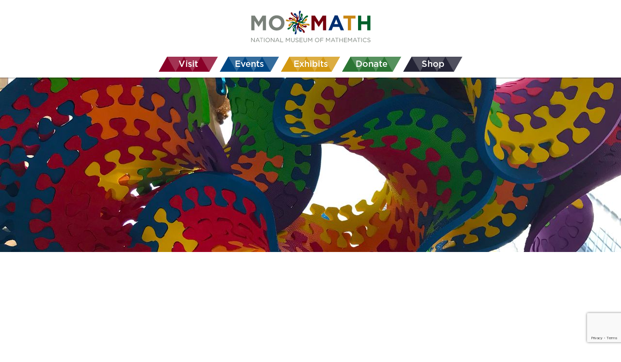

--- FILE ---
content_type: text/html; charset=UTF-8
request_url: https://momath.org/all-events/ongoing-programs/momath-online-student-sessions/sidebar/
body_size: 58320
content:
 

<!DOCTYPE html>
<html lang="en-US">
<head>
  <meta name="viewport" content="width=width=device-width" />
  <meta charset="UTF-8">

  <meta name="description" content="National Museum of Mathematics: Inspiring math exploration and discovery">
  <meta name="keywords" content="National Museum of Mathematics, MoMath, Math Midway, Math Monday, MM2GO, Math Encounters">

  <title>sidebar &#8211; National Museum of Mathematics</title>
  <link rel="profile" href="http://gmpg.org/xfn/11" />
  <link rel="stylesheet" type="text/css" media="all" href="https://momath.org/wp-content/themes/momath-prod/style.css?v=1.0.5" />
  <link href="https://fonts.googleapis.com/css?family=Fira+Sans&display=swap" rel="stylesheet">
  <link rel="pingback" href="https://momath.org/xmlrpc.php" />
  <meta name='robots' content='max-image-preview:large' />
	<style>img:is([sizes="auto" i], [sizes^="auto," i]) { contain-intrinsic-size: 3000px 1500px }</style>
			<!-- This site uses the Google Analytics by MonsterInsights plugin v9.9.0 - Using Analytics tracking - https://www.monsterinsights.com/ -->
							<script src="//www.googletagmanager.com/gtag/js?id=G-2N1WSWWM6D"  data-cfasync="false" data-wpfc-render="false" type="text/javascript" async></script>
			<script data-cfasync="false" data-wpfc-render="false" type="text/javascript">
				var mi_version = '9.9.0';
				var mi_track_user = true;
				var mi_no_track_reason = '';
								var MonsterInsightsDefaultLocations = {"page_location":"https:\/\/momath.org\/all-events\/ongoing-programs\/momath-online-student-sessions\/sidebar\/"};
								if ( typeof MonsterInsightsPrivacyGuardFilter === 'function' ) {
					var MonsterInsightsLocations = (typeof MonsterInsightsExcludeQuery === 'object') ? MonsterInsightsPrivacyGuardFilter( MonsterInsightsExcludeQuery ) : MonsterInsightsPrivacyGuardFilter( MonsterInsightsDefaultLocations );
				} else {
					var MonsterInsightsLocations = (typeof MonsterInsightsExcludeQuery === 'object') ? MonsterInsightsExcludeQuery : MonsterInsightsDefaultLocations;
				}

								var disableStrs = [
										'ga-disable-G-2N1WSWWM6D',
									];

				/* Function to detect opted out users */
				function __gtagTrackerIsOptedOut() {
					for (var index = 0; index < disableStrs.length; index++) {
						if (document.cookie.indexOf(disableStrs[index] + '=true') > -1) {
							return true;
						}
					}

					return false;
				}

				/* Disable tracking if the opt-out cookie exists. */
				if (__gtagTrackerIsOptedOut()) {
					for (var index = 0; index < disableStrs.length; index++) {
						window[disableStrs[index]] = true;
					}
				}

				/* Opt-out function */
				function __gtagTrackerOptout() {
					for (var index = 0; index < disableStrs.length; index++) {
						document.cookie = disableStrs[index] + '=true; expires=Thu, 31 Dec 2099 23:59:59 UTC; path=/';
						window[disableStrs[index]] = true;
					}
				}

				if ('undefined' === typeof gaOptout) {
					function gaOptout() {
						__gtagTrackerOptout();
					}
				}
								window.dataLayer = window.dataLayer || [];

				window.MonsterInsightsDualTracker = {
					helpers: {},
					trackers: {},
				};
				if (mi_track_user) {
					function __gtagDataLayer() {
						dataLayer.push(arguments);
					}

					function __gtagTracker(type, name, parameters) {
						if (!parameters) {
							parameters = {};
						}

						if (parameters.send_to) {
							__gtagDataLayer.apply(null, arguments);
							return;
						}

						if (type === 'event') {
														parameters.send_to = monsterinsights_frontend.v4_id;
							var hookName = name;
							if (typeof parameters['event_category'] !== 'undefined') {
								hookName = parameters['event_category'] + ':' + name;
							}

							if (typeof MonsterInsightsDualTracker.trackers[hookName] !== 'undefined') {
								MonsterInsightsDualTracker.trackers[hookName](parameters);
							} else {
								__gtagDataLayer('event', name, parameters);
							}
							
						} else {
							__gtagDataLayer.apply(null, arguments);
						}
					}

					__gtagTracker('js', new Date());
					__gtagTracker('set', {
						'developer_id.dZGIzZG': true,
											});
					if ( MonsterInsightsLocations.page_location ) {
						__gtagTracker('set', MonsterInsightsLocations);
					}
										__gtagTracker('config', 'G-2N1WSWWM6D', {"forceSSL":"true"} );
										window.gtag = __gtagTracker;										(function () {
						/* https://developers.google.com/analytics/devguides/collection/analyticsjs/ */
						/* ga and __gaTracker compatibility shim. */
						var noopfn = function () {
							return null;
						};
						var newtracker = function () {
							return new Tracker();
						};
						var Tracker = function () {
							return null;
						};
						var p = Tracker.prototype;
						p.get = noopfn;
						p.set = noopfn;
						p.send = function () {
							var args = Array.prototype.slice.call(arguments);
							args.unshift('send');
							__gaTracker.apply(null, args);
						};
						var __gaTracker = function () {
							var len = arguments.length;
							if (len === 0) {
								return;
							}
							var f = arguments[len - 1];
							if (typeof f !== 'object' || f === null || typeof f.hitCallback !== 'function') {
								if ('send' === arguments[0]) {
									var hitConverted, hitObject = false, action;
									if ('event' === arguments[1]) {
										if ('undefined' !== typeof arguments[3]) {
											hitObject = {
												'eventAction': arguments[3],
												'eventCategory': arguments[2],
												'eventLabel': arguments[4],
												'value': arguments[5] ? arguments[5] : 1,
											}
										}
									}
									if ('pageview' === arguments[1]) {
										if ('undefined' !== typeof arguments[2]) {
											hitObject = {
												'eventAction': 'page_view',
												'page_path': arguments[2],
											}
										}
									}
									if (typeof arguments[2] === 'object') {
										hitObject = arguments[2];
									}
									if (typeof arguments[5] === 'object') {
										Object.assign(hitObject, arguments[5]);
									}
									if ('undefined' !== typeof arguments[1].hitType) {
										hitObject = arguments[1];
										if ('pageview' === hitObject.hitType) {
											hitObject.eventAction = 'page_view';
										}
									}
									if (hitObject) {
										action = 'timing' === arguments[1].hitType ? 'timing_complete' : hitObject.eventAction;
										hitConverted = mapArgs(hitObject);
										__gtagTracker('event', action, hitConverted);
									}
								}
								return;
							}

							function mapArgs(args) {
								var arg, hit = {};
								var gaMap = {
									'eventCategory': 'event_category',
									'eventAction': 'event_action',
									'eventLabel': 'event_label',
									'eventValue': 'event_value',
									'nonInteraction': 'non_interaction',
									'timingCategory': 'event_category',
									'timingVar': 'name',
									'timingValue': 'value',
									'timingLabel': 'event_label',
									'page': 'page_path',
									'location': 'page_location',
									'title': 'page_title',
									'referrer' : 'page_referrer',
								};
								for (arg in args) {
																		if (!(!args.hasOwnProperty(arg) || !gaMap.hasOwnProperty(arg))) {
										hit[gaMap[arg]] = args[arg];
									} else {
										hit[arg] = args[arg];
									}
								}
								return hit;
							}

							try {
								f.hitCallback();
							} catch (ex) {
							}
						};
						__gaTracker.create = newtracker;
						__gaTracker.getByName = newtracker;
						__gaTracker.getAll = function () {
							return [];
						};
						__gaTracker.remove = noopfn;
						__gaTracker.loaded = true;
						window['__gaTracker'] = __gaTracker;
					})();
									} else {
										console.log("");
					(function () {
						function __gtagTracker() {
							return null;
						}

						window['__gtagTracker'] = __gtagTracker;
						window['gtag'] = __gtagTracker;
					})();
									}
			</script>
			
							<!-- / Google Analytics by MonsterInsights -->
		<script type="text/javascript">
/* <![CDATA[ */
window._wpemojiSettings = {"baseUrl":"https:\/\/s.w.org\/images\/core\/emoji\/16.0.1\/72x72\/","ext":".png","svgUrl":"https:\/\/s.w.org\/images\/core\/emoji\/16.0.1\/svg\/","svgExt":".svg","source":{"concatemoji":"https:\/\/momath.org\/wp-includes\/js\/wp-emoji-release.min.js?ver=6.8.3"}};
/*! This file is auto-generated */
!function(s,n){var o,i,e;function c(e){try{var t={supportTests:e,timestamp:(new Date).valueOf()};sessionStorage.setItem(o,JSON.stringify(t))}catch(e){}}function p(e,t,n){e.clearRect(0,0,e.canvas.width,e.canvas.height),e.fillText(t,0,0);var t=new Uint32Array(e.getImageData(0,0,e.canvas.width,e.canvas.height).data),a=(e.clearRect(0,0,e.canvas.width,e.canvas.height),e.fillText(n,0,0),new Uint32Array(e.getImageData(0,0,e.canvas.width,e.canvas.height).data));return t.every(function(e,t){return e===a[t]})}function u(e,t){e.clearRect(0,0,e.canvas.width,e.canvas.height),e.fillText(t,0,0);for(var n=e.getImageData(16,16,1,1),a=0;a<n.data.length;a++)if(0!==n.data[a])return!1;return!0}function f(e,t,n,a){switch(t){case"flag":return n(e,"\ud83c\udff3\ufe0f\u200d\u26a7\ufe0f","\ud83c\udff3\ufe0f\u200b\u26a7\ufe0f")?!1:!n(e,"\ud83c\udde8\ud83c\uddf6","\ud83c\udde8\u200b\ud83c\uddf6")&&!n(e,"\ud83c\udff4\udb40\udc67\udb40\udc62\udb40\udc65\udb40\udc6e\udb40\udc67\udb40\udc7f","\ud83c\udff4\u200b\udb40\udc67\u200b\udb40\udc62\u200b\udb40\udc65\u200b\udb40\udc6e\u200b\udb40\udc67\u200b\udb40\udc7f");case"emoji":return!a(e,"\ud83e\udedf")}return!1}function g(e,t,n,a){var r="undefined"!=typeof WorkerGlobalScope&&self instanceof WorkerGlobalScope?new OffscreenCanvas(300,150):s.createElement("canvas"),o=r.getContext("2d",{willReadFrequently:!0}),i=(o.textBaseline="top",o.font="600 32px Arial",{});return e.forEach(function(e){i[e]=t(o,e,n,a)}),i}function t(e){var t=s.createElement("script");t.src=e,t.defer=!0,s.head.appendChild(t)}"undefined"!=typeof Promise&&(o="wpEmojiSettingsSupports",i=["flag","emoji"],n.supports={everything:!0,everythingExceptFlag:!0},e=new Promise(function(e){s.addEventListener("DOMContentLoaded",e,{once:!0})}),new Promise(function(t){var n=function(){try{var e=JSON.parse(sessionStorage.getItem(o));if("object"==typeof e&&"number"==typeof e.timestamp&&(new Date).valueOf()<e.timestamp+604800&&"object"==typeof e.supportTests)return e.supportTests}catch(e){}return null}();if(!n){if("undefined"!=typeof Worker&&"undefined"!=typeof OffscreenCanvas&&"undefined"!=typeof URL&&URL.createObjectURL&&"undefined"!=typeof Blob)try{var e="postMessage("+g.toString()+"("+[JSON.stringify(i),f.toString(),p.toString(),u.toString()].join(",")+"));",a=new Blob([e],{type:"text/javascript"}),r=new Worker(URL.createObjectURL(a),{name:"wpTestEmojiSupports"});return void(r.onmessage=function(e){c(n=e.data),r.terminate(),t(n)})}catch(e){}c(n=g(i,f,p,u))}t(n)}).then(function(e){for(var t in e)n.supports[t]=e[t],n.supports.everything=n.supports.everything&&n.supports[t],"flag"!==t&&(n.supports.everythingExceptFlag=n.supports.everythingExceptFlag&&n.supports[t]);n.supports.everythingExceptFlag=n.supports.everythingExceptFlag&&!n.supports.flag,n.DOMReady=!1,n.readyCallback=function(){n.DOMReady=!0}}).then(function(){return e}).then(function(){var e;n.supports.everything||(n.readyCallback(),(e=n.source||{}).concatemoji?t(e.concatemoji):e.wpemoji&&e.twemoji&&(t(e.twemoji),t(e.wpemoji)))}))}((window,document),window._wpemojiSettings);
/* ]]> */
</script>
<style id='wp-emoji-styles-inline-css' type='text/css'>

	img.wp-smiley, img.emoji {
		display: inline !important;
		border: none !important;
		box-shadow: none !important;
		height: 1em !important;
		width: 1em !important;
		margin: 0 0.07em !important;
		vertical-align: -0.1em !important;
		background: none !important;
		padding: 0 !important;
	}
</style>
<link rel='stylesheet' id='wp-block-library-css' href='https://momath.org/wp-includes/css/dist/block-library/style.min.css?ver=6.8.3' type='text/css' media='all' />
<style id='classic-theme-styles-inline-css' type='text/css'>
/*! This file is auto-generated */
.wp-block-button__link{color:#fff;background-color:#32373c;border-radius:9999px;box-shadow:none;text-decoration:none;padding:calc(.667em + 2px) calc(1.333em + 2px);font-size:1.125em}.wp-block-file__button{background:#32373c;color:#fff;text-decoration:none}
</style>
<style id='co-authors-plus-coauthors-style-inline-css' type='text/css'>
.wp-block-co-authors-plus-coauthors.is-layout-flow [class*=wp-block-co-authors-plus]{display:inline}

</style>
<style id='co-authors-plus-avatar-style-inline-css' type='text/css'>
.wp-block-co-authors-plus-avatar :where(img){height:auto;max-width:100%;vertical-align:bottom}.wp-block-co-authors-plus-coauthors.is-layout-flow .wp-block-co-authors-plus-avatar :where(img){vertical-align:middle}.wp-block-co-authors-plus-avatar:is(.alignleft,.alignright){display:table}.wp-block-co-authors-plus-avatar.aligncenter{display:table;margin-inline:auto}

</style>
<style id='co-authors-plus-image-style-inline-css' type='text/css'>
.wp-block-co-authors-plus-image{margin-bottom:0}.wp-block-co-authors-plus-image :where(img){height:auto;max-width:100%;vertical-align:bottom}.wp-block-co-authors-plus-coauthors.is-layout-flow .wp-block-co-authors-plus-image :where(img){vertical-align:middle}.wp-block-co-authors-plus-image:is(.alignfull,.alignwide) :where(img){width:100%}.wp-block-co-authors-plus-image:is(.alignleft,.alignright){display:table}.wp-block-co-authors-plus-image.aligncenter{display:table;margin-inline:auto}

</style>
<link rel='stylesheet' id='wp-components-css' href='https://momath.org/wp-includes/css/dist/components/style.min.css?ver=6.8.3' type='text/css' media='all' />
<link rel='stylesheet' id='wp-preferences-css' href='https://momath.org/wp-includes/css/dist/preferences/style.min.css?ver=6.8.3' type='text/css' media='all' />
<link rel='stylesheet' id='wp-block-editor-css' href='https://momath.org/wp-includes/css/dist/block-editor/style.min.css?ver=6.8.3' type='text/css' media='all' />
<link rel='stylesheet' id='popup-maker-block-library-style-css' href='https://momath.org/wp-content/plugins/popup-maker/dist/packages/block-library-style.css?ver=dbea705cfafe089d65f1' type='text/css' media='all' />
<style id='global-styles-inline-css' type='text/css'>
:root{--wp--preset--aspect-ratio--square: 1;--wp--preset--aspect-ratio--4-3: 4/3;--wp--preset--aspect-ratio--3-4: 3/4;--wp--preset--aspect-ratio--3-2: 3/2;--wp--preset--aspect-ratio--2-3: 2/3;--wp--preset--aspect-ratio--16-9: 16/9;--wp--preset--aspect-ratio--9-16: 9/16;--wp--preset--color--black: #000000;--wp--preset--color--cyan-bluish-gray: #abb8c3;--wp--preset--color--white: #ffffff;--wp--preset--color--pale-pink: #f78da7;--wp--preset--color--vivid-red: #cf2e2e;--wp--preset--color--luminous-vivid-orange: #ff6900;--wp--preset--color--luminous-vivid-amber: #fcb900;--wp--preset--color--light-green-cyan: #7bdcb5;--wp--preset--color--vivid-green-cyan: #00d084;--wp--preset--color--pale-cyan-blue: #8ed1fc;--wp--preset--color--vivid-cyan-blue: #0693e3;--wp--preset--color--vivid-purple: #9b51e0;--wp--preset--gradient--vivid-cyan-blue-to-vivid-purple: linear-gradient(135deg,rgba(6,147,227,1) 0%,rgb(155,81,224) 100%);--wp--preset--gradient--light-green-cyan-to-vivid-green-cyan: linear-gradient(135deg,rgb(122,220,180) 0%,rgb(0,208,130) 100%);--wp--preset--gradient--luminous-vivid-amber-to-luminous-vivid-orange: linear-gradient(135deg,rgba(252,185,0,1) 0%,rgba(255,105,0,1) 100%);--wp--preset--gradient--luminous-vivid-orange-to-vivid-red: linear-gradient(135deg,rgba(255,105,0,1) 0%,rgb(207,46,46) 100%);--wp--preset--gradient--very-light-gray-to-cyan-bluish-gray: linear-gradient(135deg,rgb(238,238,238) 0%,rgb(169,184,195) 100%);--wp--preset--gradient--cool-to-warm-spectrum: linear-gradient(135deg,rgb(74,234,220) 0%,rgb(151,120,209) 20%,rgb(207,42,186) 40%,rgb(238,44,130) 60%,rgb(251,105,98) 80%,rgb(254,248,76) 100%);--wp--preset--gradient--blush-light-purple: linear-gradient(135deg,rgb(255,206,236) 0%,rgb(152,150,240) 100%);--wp--preset--gradient--blush-bordeaux: linear-gradient(135deg,rgb(254,205,165) 0%,rgb(254,45,45) 50%,rgb(107,0,62) 100%);--wp--preset--gradient--luminous-dusk: linear-gradient(135deg,rgb(255,203,112) 0%,rgb(199,81,192) 50%,rgb(65,88,208) 100%);--wp--preset--gradient--pale-ocean: linear-gradient(135deg,rgb(255,245,203) 0%,rgb(182,227,212) 50%,rgb(51,167,181) 100%);--wp--preset--gradient--electric-grass: linear-gradient(135deg,rgb(202,248,128) 0%,rgb(113,206,126) 100%);--wp--preset--gradient--midnight: linear-gradient(135deg,rgb(2,3,129) 0%,rgb(40,116,252) 100%);--wp--preset--font-size--small: 13px;--wp--preset--font-size--medium: 20px;--wp--preset--font-size--large: 36px;--wp--preset--font-size--x-large: 42px;--wp--preset--spacing--20: 0.44rem;--wp--preset--spacing--30: 0.67rem;--wp--preset--spacing--40: 1rem;--wp--preset--spacing--50: 1.5rem;--wp--preset--spacing--60: 2.25rem;--wp--preset--spacing--70: 3.38rem;--wp--preset--spacing--80: 5.06rem;--wp--preset--shadow--natural: 6px 6px 9px rgba(0, 0, 0, 0.2);--wp--preset--shadow--deep: 12px 12px 50px rgba(0, 0, 0, 0.4);--wp--preset--shadow--sharp: 6px 6px 0px rgba(0, 0, 0, 0.2);--wp--preset--shadow--outlined: 6px 6px 0px -3px rgba(255, 255, 255, 1), 6px 6px rgba(0, 0, 0, 1);--wp--preset--shadow--crisp: 6px 6px 0px rgba(0, 0, 0, 1);}:where(.is-layout-flex){gap: 0.5em;}:where(.is-layout-grid){gap: 0.5em;}body .is-layout-flex{display: flex;}.is-layout-flex{flex-wrap: wrap;align-items: center;}.is-layout-flex > :is(*, div){margin: 0;}body .is-layout-grid{display: grid;}.is-layout-grid > :is(*, div){margin: 0;}:where(.wp-block-columns.is-layout-flex){gap: 2em;}:where(.wp-block-columns.is-layout-grid){gap: 2em;}:where(.wp-block-post-template.is-layout-flex){gap: 1.25em;}:where(.wp-block-post-template.is-layout-grid){gap: 1.25em;}.has-black-color{color: var(--wp--preset--color--black) !important;}.has-cyan-bluish-gray-color{color: var(--wp--preset--color--cyan-bluish-gray) !important;}.has-white-color{color: var(--wp--preset--color--white) !important;}.has-pale-pink-color{color: var(--wp--preset--color--pale-pink) !important;}.has-vivid-red-color{color: var(--wp--preset--color--vivid-red) !important;}.has-luminous-vivid-orange-color{color: var(--wp--preset--color--luminous-vivid-orange) !important;}.has-luminous-vivid-amber-color{color: var(--wp--preset--color--luminous-vivid-amber) !important;}.has-light-green-cyan-color{color: var(--wp--preset--color--light-green-cyan) !important;}.has-vivid-green-cyan-color{color: var(--wp--preset--color--vivid-green-cyan) !important;}.has-pale-cyan-blue-color{color: var(--wp--preset--color--pale-cyan-blue) !important;}.has-vivid-cyan-blue-color{color: var(--wp--preset--color--vivid-cyan-blue) !important;}.has-vivid-purple-color{color: var(--wp--preset--color--vivid-purple) !important;}.has-black-background-color{background-color: var(--wp--preset--color--black) !important;}.has-cyan-bluish-gray-background-color{background-color: var(--wp--preset--color--cyan-bluish-gray) !important;}.has-white-background-color{background-color: var(--wp--preset--color--white) !important;}.has-pale-pink-background-color{background-color: var(--wp--preset--color--pale-pink) !important;}.has-vivid-red-background-color{background-color: var(--wp--preset--color--vivid-red) !important;}.has-luminous-vivid-orange-background-color{background-color: var(--wp--preset--color--luminous-vivid-orange) !important;}.has-luminous-vivid-amber-background-color{background-color: var(--wp--preset--color--luminous-vivid-amber) !important;}.has-light-green-cyan-background-color{background-color: var(--wp--preset--color--light-green-cyan) !important;}.has-vivid-green-cyan-background-color{background-color: var(--wp--preset--color--vivid-green-cyan) !important;}.has-pale-cyan-blue-background-color{background-color: var(--wp--preset--color--pale-cyan-blue) !important;}.has-vivid-cyan-blue-background-color{background-color: var(--wp--preset--color--vivid-cyan-blue) !important;}.has-vivid-purple-background-color{background-color: var(--wp--preset--color--vivid-purple) !important;}.has-black-border-color{border-color: var(--wp--preset--color--black) !important;}.has-cyan-bluish-gray-border-color{border-color: var(--wp--preset--color--cyan-bluish-gray) !important;}.has-white-border-color{border-color: var(--wp--preset--color--white) !important;}.has-pale-pink-border-color{border-color: var(--wp--preset--color--pale-pink) !important;}.has-vivid-red-border-color{border-color: var(--wp--preset--color--vivid-red) !important;}.has-luminous-vivid-orange-border-color{border-color: var(--wp--preset--color--luminous-vivid-orange) !important;}.has-luminous-vivid-amber-border-color{border-color: var(--wp--preset--color--luminous-vivid-amber) !important;}.has-light-green-cyan-border-color{border-color: var(--wp--preset--color--light-green-cyan) !important;}.has-vivid-green-cyan-border-color{border-color: var(--wp--preset--color--vivid-green-cyan) !important;}.has-pale-cyan-blue-border-color{border-color: var(--wp--preset--color--pale-cyan-blue) !important;}.has-vivid-cyan-blue-border-color{border-color: var(--wp--preset--color--vivid-cyan-blue) !important;}.has-vivid-purple-border-color{border-color: var(--wp--preset--color--vivid-purple) !important;}.has-vivid-cyan-blue-to-vivid-purple-gradient-background{background: var(--wp--preset--gradient--vivid-cyan-blue-to-vivid-purple) !important;}.has-light-green-cyan-to-vivid-green-cyan-gradient-background{background: var(--wp--preset--gradient--light-green-cyan-to-vivid-green-cyan) !important;}.has-luminous-vivid-amber-to-luminous-vivid-orange-gradient-background{background: var(--wp--preset--gradient--luminous-vivid-amber-to-luminous-vivid-orange) !important;}.has-luminous-vivid-orange-to-vivid-red-gradient-background{background: var(--wp--preset--gradient--luminous-vivid-orange-to-vivid-red) !important;}.has-very-light-gray-to-cyan-bluish-gray-gradient-background{background: var(--wp--preset--gradient--very-light-gray-to-cyan-bluish-gray) !important;}.has-cool-to-warm-spectrum-gradient-background{background: var(--wp--preset--gradient--cool-to-warm-spectrum) !important;}.has-blush-light-purple-gradient-background{background: var(--wp--preset--gradient--blush-light-purple) !important;}.has-blush-bordeaux-gradient-background{background: var(--wp--preset--gradient--blush-bordeaux) !important;}.has-luminous-dusk-gradient-background{background: var(--wp--preset--gradient--luminous-dusk) !important;}.has-pale-ocean-gradient-background{background: var(--wp--preset--gradient--pale-ocean) !important;}.has-electric-grass-gradient-background{background: var(--wp--preset--gradient--electric-grass) !important;}.has-midnight-gradient-background{background: var(--wp--preset--gradient--midnight) !important;}.has-small-font-size{font-size: var(--wp--preset--font-size--small) !important;}.has-medium-font-size{font-size: var(--wp--preset--font-size--medium) !important;}.has-large-font-size{font-size: var(--wp--preset--font-size--large) !important;}.has-x-large-font-size{font-size: var(--wp--preset--font-size--x-large) !important;}
:where(.wp-block-post-template.is-layout-flex){gap: 1.25em;}:where(.wp-block-post-template.is-layout-grid){gap: 1.25em;}
:where(.wp-block-columns.is-layout-flex){gap: 2em;}:where(.wp-block-columns.is-layout-grid){gap: 2em;}
:root :where(.wp-block-pullquote){font-size: 1.5em;line-height: 1.6;}
</style>
<link rel='stylesheet' id='contact-form-7-css' href='https://momath.org/wp-content/plugins/contact-form-7/includes/css/styles.css?ver=6.1.3' type='text/css' media='all' />
<link rel='stylesheet' id='foobox-free-min-css' href='https://momath.org/wp-content/plugins/foobox-image-lightbox/free/css/foobox.free.min.css?ver=2.7.35' type='text/css' media='all' />
<link rel='stylesheet' id='popup-maker-site-css' href='//momath.org/wp-content/uploads/pum/pum-site-styles.css?generated=1767645764&#038;ver=1.21.5' type='text/css' media='all' />
<script type="text/javascript" src="https://momath.org/wp-content/themes/momath-prod/js/ASCIIMathML.js?ver=6.8.3" id="ASCIIMathML-js"></script>
<script type="text/javascript" src="https://momath.org/wp-content/plugins/google-analytics-for-wordpress/assets/js/frontend-gtag.min.js?ver=9.9.0" id="monsterinsights-frontend-script-js" async="async" data-wp-strategy="async"></script>
<script data-cfasync="false" data-wpfc-render="false" type="text/javascript" id='monsterinsights-frontend-script-js-extra'>/* <![CDATA[ */
var monsterinsights_frontend = {"js_events_tracking":"true","download_extensions":"doc,pdf,ppt,zip,xls,docx,pptx,xlsx","inbound_paths":"[]","home_url":"https:\/\/momath.org","hash_tracking":"false","v4_id":"G-2N1WSWWM6D"};/* ]]> */
</script>
<script type="text/javascript" src="https://momath.org/wp-includes/js/jquery/jquery.min.js?ver=3.7.1" id="jquery-core-js"></script>
<script type="text/javascript" src="https://momath.org/wp-includes/js/jquery/jquery-migrate.min.js?ver=3.4.1" id="jquery-migrate-js"></script>
<script type="text/javascript" id="3d-flip-book-client-locale-loader-js-extra">
/* <![CDATA[ */
var FB3D_CLIENT_LOCALE = {"ajaxurl":"https:\/\/momath.org\/wp-admin\/admin-ajax.php","dictionary":{"Table of contents":"Table of contents","Close":"Close","Bookmarks":"Bookmarks","Thumbnails":"Thumbnails","Search":"Search","Share":"Share","Facebook":"Facebook","Twitter":"Twitter","Email":"Email","Play":"Play","Previous page":"Previous page","Next page":"Next page","Zoom in":"Zoom in","Zoom out":"Zoom out","Fit view":"Fit view","Auto play":"Auto play","Full screen":"Full screen","More":"More","Smart pan":"Smart pan","Single page":"Single page","Sounds":"Sounds","Stats":"Stats","Print":"Print","Download":"Download","Goto first page":"Goto first page","Goto last page":"Goto last page"},"images":"https:\/\/momath.org\/wp-content\/plugins\/interactive-3d-flipbook-powered-physics-engine\/assets\/images\/","jsData":{"urls":[],"posts":{"ids_mis":[],"ids":[]},"pages":[],"firstPages":[],"bookCtrlProps":[],"bookTemplates":[]},"key":"3d-flip-book","pdfJS":{"pdfJsLib":"https:\/\/momath.org\/wp-content\/plugins\/interactive-3d-flipbook-powered-physics-engine\/assets\/js\/pdf.min.js?ver=4.3.136","pdfJsWorker":"https:\/\/momath.org\/wp-content\/plugins\/interactive-3d-flipbook-powered-physics-engine\/assets\/js\/pdf.worker.js?ver=4.3.136","stablePdfJsLib":"https:\/\/momath.org\/wp-content\/plugins\/interactive-3d-flipbook-powered-physics-engine\/assets\/js\/stable\/pdf.min.js?ver=2.5.207","stablePdfJsWorker":"https:\/\/momath.org\/wp-content\/plugins\/interactive-3d-flipbook-powered-physics-engine\/assets\/js\/stable\/pdf.worker.js?ver=2.5.207","pdfJsCMapUrl":"https:\/\/momath.org\/wp-content\/plugins\/interactive-3d-flipbook-powered-physics-engine\/assets\/cmaps\/"},"cacheurl":"https:\/\/momath.org\/wp-content\/uploads\/3d-flip-book\/cache\/","pluginsurl":"https:\/\/momath.org\/wp-content\/plugins\/","pluginurl":"https:\/\/momath.org\/wp-content\/plugins\/interactive-3d-flipbook-powered-physics-engine\/","thumbnailSize":{"width":"160","height":"160"},"version":"1.16.17"};
/* ]]> */
</script>
<script type="text/javascript" src="https://momath.org/wp-content/plugins/interactive-3d-flipbook-powered-physics-engine/assets/js/client-locale-loader.js?ver=1.16.17" id="3d-flip-book-client-locale-loader-js" async="async" data-wp-strategy="async"></script>
<script type="text/javascript" id="foobox-free-min-js-before">
/* <![CDATA[ */
/* Run FooBox FREE (v2.7.35) */
var FOOBOX = window.FOOBOX = {
	ready: true,
	disableOthers: false,
	o: {wordpress: { enabled: true }, images: { showCaptions:false }, rel: '', excludes:'.fbx-link,.nofoobox,.nolightbox,a[href*="pinterest.com/pin/create/button/"]', affiliate : { enabled: false }, error: "Could not load the item"},
	selectors: [
		".foogallery-container.foogallery-lightbox-foobox", ".foogallery-container.foogallery-lightbox-foobox-free", ".gallery", ".wp-block-gallery", ".wp-caption", ".wp-block-image", "a:has(img[class*=wp-image-])", ".foobox"
	],
	pre: function( $ ){
		// Custom JavaScript (Pre)
		
	},
	post: function( $ ){
		// Custom JavaScript (Post)
		
		// Custom Captions Code
		
	},
	custom: function( $ ){
		// Custom Extra JS
		
	}
};
/* ]]> */
</script>
<script type="text/javascript" src="https://momath.org/wp-content/plugins/foobox-image-lightbox/free/js/foobox.free.min.js?ver=2.7.35" id="foobox-free-min-js"></script>
<link rel="https://api.w.org/" href="https://momath.org/wp-json/" /><link rel="alternate" title="JSON" type="application/json" href="https://momath.org/wp-json/wp/v2/pages/109493" /><link rel="EditURI" type="application/rsd+xml" title="RSD" href="https://momath.org/xmlrpc.php?rsd" />
<meta name="generator" content="WordPress 6.8.3" />
<link rel="canonical" href="https://momath.org/all-events/ongoing-programs/momath-online-student-sessions/sidebar/" />
<link rel='shortlink' href='https://momath.org/?p=109493' />
<link rel="alternate" title="oEmbed (JSON)" type="application/json+oembed" href="https://momath.org/wp-json/oembed/1.0/embed?url=https%3A%2F%2Fmomath.org%2Fall-events%2Fongoing-programs%2Fmomath-online-student-sessions%2Fsidebar%2F" />
<link rel="alternate" title="oEmbed (XML)" type="text/xml+oembed" href="https://momath.org/wp-json/oembed/1.0/embed?url=https%3A%2F%2Fmomath.org%2Fall-events%2Fongoing-programs%2Fmomath-online-student-sessions%2Fsidebar%2F&#038;format=xml" />
<meta name="et-api-version" content="v1"><meta name="et-api-origin" content="https://momath.org"><link rel="https://theeventscalendar.com/" href="https://momath.org/wp-json/tribe/tickets/v1/" /><link rel="icon" href="https://momath.org/wp-content/uploads/2025/08/favicon-1.png" sizes="32x32" />
<link rel="icon" href="https://momath.org/wp-content/uploads/2025/08/favicon-1.png" sizes="192x192" />
<link rel="apple-touch-icon" href="https://momath.org/wp-content/uploads/2025/08/favicon-1.png" />
<meta name="msapplication-TileImage" content="https://momath.org/wp-content/uploads/2025/08/favicon-1.png" />
</head>
<body>
  <header><a class="logo" href="/" title="MoMath"></a></header>
  <nav>
    <a href="/visit/" class="nav-item red">
      <svg width="24" height="24" viewBox="0 0 24 24"><path d="M20 12c0-1.1.9-2 2-2V6c0-1.1-.9-2-2-2H4c-1.1 0-1.99.9-1.99 2v4c1.1 0 1.99.9 1.99 2s-.89 2-2 2v4c0 1.1.9 2 2 2h16c1.1 0 2-.9 2-2v-4c-1.1 0-2-.9-2-2zm-4.42 4.8L12 14.5l-3.58 2.3 1.08-4.12-3.29-2.69 4.24-.25L12 5.8l1.54 3.95 4.24.25-3.29 2.69 1.09 4.11z"/></svg>
      <span>Visit</span>
    </a>
    <a href="/upcoming-events/" class="nav-item blue">
      <svg width="24" height="24" viewBox="0 0 24 24"><path d="M17 12h-5v5h5v-5zM16 1v2H8V1H6v2H5c-1.11 0-1.99.9-1.99 2L3 19c0 1.1.89 2 2 2h14c1.1 0 2-.9 2-2V5c0-1.1-.9-2-2-2h-1V1h-2zm3 18H5V8h14v11z"/></svg>
      <span>Events</span>
    </a>
    <a href="/explore/exhibits/" class="nav-item yellow">
      <svg width="24" height="24" viewBox="0 0 24 24"><path d="M4 10v7h3v-7H4zm6 0v7h3v-7h-3zM2 22h19v-3H2v3zm14-12v7h3v-7h-3zm-4.5-9L2 6v2h19V6l-9.5-5z"/></svg>
      <span>Exhibits</span>
    </a>
    <a href="/civicrm/?page=CiviCRM&q=civicrm/contribute/transact&reset=1&id=1" class="nav-item green">
      <svg width="24" height="24" viewBox="0 0 24 24"><path d="M12 21.35l-1.45-1.32C5.4 15.36 2 12.28 2 8.5 2 5.42 4.42 3 7.5 3c1.74 0 3.41.81 4.5 2.09C13.09 3.81 14.76 3 16.5 3 19.58 3 22 5.42 22 8.5c0 3.78-3.4 6.86-8.55 11.54L12 21.35z"/></svg>
      <span>Donate</span>
    </a>
    <a href="https://shop.momath.org/" class="nav-item black">
      <svg width="24" height="24" viewBox="0 0 24 24"><path d="M7 18c-1.1 0-1.99.9-1.99 2S5.9 22 7 22s2-.9 2-2-.9-2-2-2zM1 2v2h2l3.6 7.59-1.35 2.45c-.16.28-.25.61-.25.96 0 1.1.9 2 2 2h12v-2H7.42c-.14 0-.25-.11-.25-.25l.03-.12.9-1.63h7.45c.75 0 1.41-.41 1.75-1.03l3.58-6.49c.08-.14.12-.31.12-.48 0-.55-.45-1-1-1H5.21l-.94-2H1zm16 16c-1.1 0-1.99.9-1.99 2s.89 2 1.99 2 2-.9 2-2-.9-2-2-2z"/></svg>
      <span>Shop</span>
    </a>
  </nav>

  <div class="hero " style="background-image: url(https://momath.org/wp-content/themes/momath-prod/hero/default.jpg)">
    <h1></h1>
  </div>

  <div class="container">


<div id="containerbody">
  <div id="content">
	
	<div id="post-109493" class="hentry p1 page publish author-abby-lane untagged y2022 m06 d20 h05">
		<div class="entry-content">
			
<div style="height:100px" aria-hidden="true" class="wp-block-spacer"></div>


<p style="text-align: center;">&nbsp;</p>
<p style="text-align: center;"><span style="color: #004785;">* * * * *</span></p>
<p style="text-align: center;"><strong><span style="color: #2b7434;">Parents rave about MoMath&#8217;s<em> Student Sessions</em>:</span></strong></p>
<p style="text-align: center;"><strong>&#8220;My 7-year-old completed this survey and gives both MoMath online courses he&#8217;s taken an A+.&nbsp; He can&#8217;t wait to take another one; I think his goal is to take them all,”</strong> wrote a parent in South Carolina.</p>
<p>&nbsp;</p>
<p style="text-align: center;">From a parent in Louisiana: <strong>&#8220;My son . . . enjoyed this program so much!&nbsp; He was still talking about his work in the program the next day, and it inspired him to continue thinking of other concepts.&nbsp; The instructor was SUPER and was able to address all of my child&#8217;s ideas.&nbsp; BRAVO!&#8221;</strong></p>
<p>&nbsp;</p>
<p style="text-align: center;"><strong>&#8220;Great instructor.&nbsp; Great class — MoMath is . . . the best kept secret for kids who love math.&nbsp; Please keep the programs coming — in an era where our kids need more to encourage them to think, MoMath is the answer,”</strong> wrote a parent in Georgia.</p>
<p style="text-align: center;"><span style="color: #004785;">* * * * *</span></p>
<p style="text-align: center;"><strong><span style="color: #2b7434;">Share the gift of math!</span></strong></p>
<p style="text-align: center;"><strong><span style="color: #8b0028;">Gift registrations for <em>Student Sessions</em> now available: <a href="https://mathgift.momath.org" target="_blank" rel="noopener noreferrer">mathgift.momath.org</a></span></strong></p>


<p></p>
			
        
		
		
		</div>
	</div><!-- .post -->


</div><!-- #content -->

<div class="sidebar">

    
	
</div><!-- .sidebar -->

</div>

  </div>
  <footer>
    <div class="container">
      <div class="footer-left">
        <div class="footer-logo"></div>
        <p>225 Fifth Avenue, New York, NY 10010</p>
        <p>212-542-0566 • info@momath.org</p>
        <p>Open 7 days a week 10:00 am – 5:00 pm</p>
      </div>
      <nav class="footer-right">
        <ul id="menu-main-menu" class="menu"><li id="menu-item-46026" class="menu-item menu-item-type-post_type menu-item-object-page menu-item-home menu-item-46026"><a href="https://momath.org/">Home</a></li>
<li id="menu-item-46036" class="menu-item menu-item-type-post_type menu-item-object-page menu-item-46036"><a href="https://momath.org/visit/">Visit</a></li>
<li id="menu-item-137969" class="menu-item menu-item-type-custom menu-item-object-custom menu-item-137969"><a href="https://momath.org/calendar/">Calendar</a></li>
<li id="menu-item-46042" class="menu-item menu-item-type-post_type menu-item-object-page menu-item-46042"><a href="https://momath.org/explore/exhibits/">Exhibits</a></li>
<li id="menu-item-46055" class="menu-item menu-item-type-custom menu-item-object-custom menu-item-46055"><a href="/donate">Contribute</a></li>
<li id="menu-item-46028" class="menu-item menu-item-type-post_type menu-item-object-page menu-item-46028"><a href="https://momath.org/about/">About</a></li>
<li id="menu-item-46031" class="menu-item menu-item-type-post_type menu-item-object-page menu-item-46031"><a href="https://momath.org/press/">Press</a></li>
<li id="menu-item-46033" class="menu-item menu-item-type-post_type menu-item-object-page menu-item-46033"><a href="https://momath.org/join/">Join</a></li>
<li id="menu-item-46034" class="menu-item menu-item-type-post_type menu-item-object-page menu-item-46034"><a href="https://momath.org/jobs/">Jobs</a></li>
<li id="menu-item-46039" class="menu-item menu-item-type-custom menu-item-object-custom menu-item-46039"><a href="https://shop.momath.org">Shop</a></li>
<li id="menu-item-100416" class="menu-item menu-item-type-custom menu-item-object-custom menu-item-100416"><a href="https://volunteers.momath.org">Volunteer</a></li>
<li id="menu-item-152637" class="menu-item menu-item-type-post_type menu-item-object-page menu-item-152637"><a href="https://momath.org/activities/">Activities</a></li>
</ul>      </div>
    </div>
    <div class="footer-credit">© MoMath, 2019 • Website designed by <a href="https://mathigon.org"><img src="https://mathigon.org/images/favicons/favicon-64.png" width=18 height=18/> Mathigon.org</a></div>
  </footer>

  <script type="speculationrules">
{"prefetch":[{"source":"document","where":{"and":[{"href_matches":"\/*"},{"not":{"href_matches":["\/wp-*.php","\/wp-admin\/*","\/wp-content\/uploads\/*","\/wp-content\/*","\/wp-content\/plugins\/*","\/wp-content\/themes\/momath-prod\/*","\/*\\?(.+)"]}},{"not":{"selector_matches":"a[rel~=\"nofollow\"]"}},{"not":{"selector_matches":".no-prefetch, .no-prefetch a"}}]},"eagerness":"conservative"}]}
</script>
		<script>
		( function ( body ) {
			'use strict';
			body.className = body.className.replace( /\btribe-no-js\b/, 'tribe-js' );
		} )( document.body );
		</script>
		<div 
	id="pum-165092" 
	role="dialog" 
	aria-modal="false"
	class="pum pum-overlay pum-theme-67824 pum-theme-default-theme popmake-overlay click_open" 
	data-popmake="{&quot;id&quot;:165092,&quot;slug&quot;:&quot;2026-matrix-x-imaginary-hotels&quot;,&quot;theme_id&quot;:67824,&quot;cookies&quot;:[],&quot;triggers&quot;:[{&quot;type&quot;:&quot;click_open&quot;,&quot;settings&quot;:{&quot;extra_selectors&quot;:&quot;&quot;,&quot;cookie_name&quot;:null}}],&quot;mobile_disabled&quot;:null,&quot;tablet_disabled&quot;:null,&quot;meta&quot;:{&quot;display&quot;:{&quot;stackable&quot;:false,&quot;overlay_disabled&quot;:false,&quot;scrollable_content&quot;:false,&quot;disable_reposition&quot;:false,&quot;size&quot;:&quot;medium&quot;,&quot;responsive_min_width&quot;:&quot;0%&quot;,&quot;responsive_min_width_unit&quot;:false,&quot;responsive_max_width&quot;:&quot;100%&quot;,&quot;responsive_max_width_unit&quot;:false,&quot;custom_width&quot;:&quot;640px&quot;,&quot;custom_width_unit&quot;:false,&quot;custom_height&quot;:&quot;380px&quot;,&quot;custom_height_unit&quot;:false,&quot;custom_height_auto&quot;:false,&quot;location&quot;:&quot;center top&quot;,&quot;position_from_trigger&quot;:false,&quot;position_top&quot;:&quot;100&quot;,&quot;position_left&quot;:&quot;0&quot;,&quot;position_bottom&quot;:&quot;0&quot;,&quot;position_right&quot;:&quot;0&quot;,&quot;position_fixed&quot;:false,&quot;animation_type&quot;:&quot;fade&quot;,&quot;animation_speed&quot;:&quot;350&quot;,&quot;animation_origin&quot;:&quot;center top&quot;,&quot;overlay_zindex&quot;:false,&quot;zindex&quot;:&quot;1999999999&quot;},&quot;close&quot;:{&quot;text&quot;:&quot;&quot;,&quot;button_delay&quot;:&quot;0&quot;,&quot;overlay_click&quot;:false,&quot;esc_press&quot;:false,&quot;f4_press&quot;:false},&quot;click_open&quot;:[]}}">

	<div id="popmake-165092" class="pum-container popmake theme-67824 pum-responsive pum-responsive-medium responsive size-medium">

				
				
		
				<div class="pum-content popmake-content" tabindex="0">
			<h3>Conference hotel and travel note</h3>
<p>With World Cup visitors crowding New York, hotel rooms are limited.&nbsp; MoMath strongly recommends booking early.&nbsp;  MoMath has reserved a fully refundable block of rooms at three conveniently located hotels:</p>
<ul>
<li>
<b><a href="https://gettaroom.b4checkin.com/washingtonsquarehotel/rlp/NationalMuseumofMathematics2026" target="_blank">Washington Square Hotel</a></b><br />
103 Waverly Place<br />
New York, NY 10011<br />
Available until March 26, 2026<br />
Travel time to MoMath:</p>
<ul>
<li>12 minutes via PATH, F, or M trains</li>
<li>14 minutes via M1, M3, or M55 buses</li>
<li>16-minute walk</li>
</ul>
</li>
</ul>
<ul>
<li>
<b><a href="https://app.mews.com/distributor/8238ef71-c055-4595-a058-abb1012746e1?mewsAvailabilityBlockId=5ad8ce5a-ea39-4725-9959-b3830163972e&#038;mewsStart=2026-07-16&#038;mewsEnd=2026-07-22" target="_blank">Freehand New York</a></b><br />
23 Lexington Ave<br />
New York, NY 10010<br />
Available until May 16, 2026<br />
Travel time to MoMath:</p>
<ul>
<li>10 minutes via M23+ bus</li>
<li>15-minute walk</li>
</ul>
</li>
</ul>
<p>&nbsp;</p>
<p>Additional hotel options:</p>
<ul>
<li>UNTITLED at 3 Freeman Alley Hotel<br />
3 Freeman Alley<br />
New York, NY 10002<br />
<a href="https://hotels.cloudbeds.com/en/reservation/nT8r7W?_gl=1*144ha9l*_ga*MTU1MzM0NDk4MS4xNzU4MTMwOTU1*_ga_NH7JVBHF64*czE3NTgxNDQ5NjQkbzMkZzEkdDE3NTgxNDUwMjgkajYwJGwwJGgw&amp;currency=usd" target="_blank" rel="noopener">Book here</a></li>
<li>Library Hotel<br />
299 Madison Ave, E 41st St<br />
New York, NY 10017<br />
<a href="https://www.libraryhotel.com/en/" target="_blank" rel="noopener">Book here</a></li>
<li>Pod 39 Hotel<br />
145 East 39th Street (between 3rd Ave &amp; Lexington Ave)<br />
New York, NY 10016<br />
<a href="https://www.thepodhotel.com/pod-39" target="_blank" rel="noopener">Book here</a></li>
</ul>
		</div>

				
							<button type="button" class="pum-close popmake-close" aria-label="Close">
			CLOSE			</button>
		
	</div>

</div>
<div 
	id="pum-164489" 
	role="dialog" 
	aria-modal="false"
	class="pum pum-overlay pum-theme-67824 pum-theme-default-theme popmake-overlay click_open" 
	data-popmake="{&quot;id&quot;:164489,&quot;slug&quot;:&quot;2025-strogatz-patel&quot;,&quot;theme_id&quot;:67824,&quot;cookies&quot;:[],&quot;triggers&quot;:[{&quot;type&quot;:&quot;click_open&quot;,&quot;settings&quot;:{&quot;extra_selectors&quot;:&quot;&quot;,&quot;cookie_name&quot;:null}}],&quot;mobile_disabled&quot;:null,&quot;tablet_disabled&quot;:null,&quot;meta&quot;:{&quot;display&quot;:{&quot;stackable&quot;:false,&quot;overlay_disabled&quot;:false,&quot;scrollable_content&quot;:false,&quot;disable_reposition&quot;:false,&quot;size&quot;:false,&quot;responsive_min_width&quot;:false,&quot;responsive_min_width_unit&quot;:false,&quot;responsive_max_width&quot;:false,&quot;responsive_max_width_unit&quot;:false,&quot;custom_width&quot;:false,&quot;custom_width_unit&quot;:false,&quot;custom_height&quot;:false,&quot;custom_height_unit&quot;:false,&quot;custom_height_auto&quot;:false,&quot;location&quot;:false,&quot;position_from_trigger&quot;:false,&quot;position_top&quot;:false,&quot;position_left&quot;:false,&quot;position_bottom&quot;:false,&quot;position_right&quot;:false,&quot;position_fixed&quot;:false,&quot;animation_type&quot;:false,&quot;animation_speed&quot;:false,&quot;animation_origin&quot;:false,&quot;overlay_zindex&quot;:false,&quot;zindex&quot;:false},&quot;close&quot;:{&quot;text&quot;:false,&quot;button_delay&quot;:false,&quot;overlay_click&quot;:false,&quot;esc_press&quot;:false,&quot;f4_press&quot;:false},&quot;click_open&quot;:[]}}">

	<div id="popmake-164489" class="pum-container popmake theme-67824 pum-responsive pum-responsive-medium responsive size-medium">

				
				
		
				<div class="pum-content popmake-content" tabindex="0">
			<h1>Aastha Patel – Alice in Calculand</h1>
<p><img decoding="async" src="https://momath.org/wp-content/uploads/2025/09/aastha.png" alt=""><br />
In this imaginative, short book inspired by <i>Alice in Wonderland</i>, Aastha transports readers into “Calculand,” where Alice encounters the Mad Hatter, Cheshire Cat, and a delightfully silly caterpillar.&nbsp; Along the way, these whimsical characters introduce her to the core ideas of calculus: derivatives, limits, and the chain rule.&nbsp; With lively illustrations and playful storytelling, the project makes potentially intimidating concepts feel approachable.&nbsp; The judges admired the ingenuity of blending a beloved literary classic with mathematical ideas to create a welcoming doorway into calculus.<br />
Click <a href="https://momath.org/wp-content/uploads/2025/09/Aastha-compressed.pdf" target="_blank" rel="noopener">here </a>to read Aastha&#8217;s book.</p>
		</div>

				
							<button type="button" class="pum-close popmake-close" aria-label="Close">
			&#215;			</button>
		
	</div>

</div>
<div 
	id="pum-164365" 
	role="dialog" 
	aria-modal="false"
	class="pum pum-overlay pum-theme-67824 pum-theme-default-theme popmake-overlay click_open" 
	data-popmake="{&quot;id&quot;:164365,&quot;slug&quot;:&quot;2025-strogatz-kaneria&quot;,&quot;theme_id&quot;:67824,&quot;cookies&quot;:[],&quot;triggers&quot;:[{&quot;type&quot;:&quot;click_open&quot;,&quot;settings&quot;:{&quot;extra_selectors&quot;:&quot;&quot;,&quot;cookie_name&quot;:null}}],&quot;mobile_disabled&quot;:null,&quot;tablet_disabled&quot;:null,&quot;meta&quot;:{&quot;display&quot;:{&quot;stackable&quot;:false,&quot;overlay_disabled&quot;:false,&quot;scrollable_content&quot;:false,&quot;disable_reposition&quot;:false,&quot;size&quot;:false,&quot;responsive_min_width&quot;:false,&quot;responsive_min_width_unit&quot;:false,&quot;responsive_max_width&quot;:false,&quot;responsive_max_width_unit&quot;:false,&quot;custom_width&quot;:false,&quot;custom_width_unit&quot;:false,&quot;custom_height&quot;:false,&quot;custom_height_unit&quot;:false,&quot;custom_height_auto&quot;:false,&quot;location&quot;:false,&quot;position_from_trigger&quot;:false,&quot;position_top&quot;:false,&quot;position_left&quot;:false,&quot;position_bottom&quot;:false,&quot;position_right&quot;:false,&quot;position_fixed&quot;:false,&quot;animation_type&quot;:false,&quot;animation_speed&quot;:false,&quot;animation_origin&quot;:false,&quot;overlay_zindex&quot;:false,&quot;zindex&quot;:false},&quot;close&quot;:{&quot;text&quot;:false,&quot;button_delay&quot;:false,&quot;overlay_click&quot;:false,&quot;esc_press&quot;:false,&quot;f4_press&quot;:false},&quot;click_open&quot;:[]}}">

	<div id="popmake-164365" class="pum-container popmake theme-67824 pum-responsive pum-responsive-medium responsive size-medium">

				
				
		
				<div class="pum-content popmake-content" tabindex="0">
			<h1>Purav Kaneria – The Ballad of the Broken Sum</h1>
<p><img decoding="async" src="https://momath.org/wp-content/uploads/2025/09/Purav.png" alt=""><br />
Purav’s “The Ballad of the Broken Sum” is a poetic yet comical tragedy told from the perspective of the harmonic series itself.&nbsp; Through verse, the series laments its fate: each term shrinking smaller and smaller, yet the sum forever refusing to settle.&nbsp; Along the way, Purav weaves in classical proofs—like Oresme’s grouping argument—while capturing the anxiety, persistence, and paradoxical “unharmonic” quality of this famous divergent series.&nbsp; The work is bold, poignant, and remarkably original, transforming a deep mathematical idea into a human drama.&nbsp; The judges were struck by its gutsiness, creativity, and emotional resonance, praising it as an unforgettable example of how poetry can illuminate mathematics.<br />
Click <a href="https://momath.org/wp-content/uploads/2025/09/Applicant-W17-project.pdf" target="_blank" rel="noopener">here </a> to read Purav&#8217;s poem.</p>
		</div>

				
							<button type="button" class="pum-close popmake-close" aria-label="Close">
			&#215;			</button>
		
	</div>

</div>
<div 
	id="pum-164357" 
	role="dialog" 
	aria-modal="false"
	class="pum pum-overlay pum-theme-67824 pum-theme-default-theme popmake-overlay click_open" 
	data-popmake="{&quot;id&quot;:164357,&quot;slug&quot;:&quot;2025-strogatz-zhang-2&quot;,&quot;theme_id&quot;:67824,&quot;cookies&quot;:[],&quot;triggers&quot;:[{&quot;type&quot;:&quot;click_open&quot;,&quot;settings&quot;:{&quot;extra_selectors&quot;:&quot;&quot;,&quot;cookie_name&quot;:null}}],&quot;mobile_disabled&quot;:null,&quot;tablet_disabled&quot;:null,&quot;meta&quot;:{&quot;display&quot;:{&quot;stackable&quot;:false,&quot;overlay_disabled&quot;:false,&quot;scrollable_content&quot;:false,&quot;disable_reposition&quot;:false,&quot;size&quot;:false,&quot;responsive_min_width&quot;:false,&quot;responsive_min_width_unit&quot;:false,&quot;responsive_max_width&quot;:false,&quot;responsive_max_width_unit&quot;:false,&quot;custom_width&quot;:false,&quot;custom_width_unit&quot;:false,&quot;custom_height&quot;:false,&quot;custom_height_unit&quot;:false,&quot;custom_height_auto&quot;:false,&quot;location&quot;:false,&quot;position_from_trigger&quot;:false,&quot;position_top&quot;:false,&quot;position_left&quot;:false,&quot;position_bottom&quot;:false,&quot;position_right&quot;:false,&quot;position_fixed&quot;:false,&quot;animation_type&quot;:false,&quot;animation_speed&quot;:false,&quot;animation_origin&quot;:false,&quot;overlay_zindex&quot;:false,&quot;zindex&quot;:false},&quot;close&quot;:{&quot;text&quot;:false,&quot;button_delay&quot;:false,&quot;overlay_click&quot;:false,&quot;esc_press&quot;:false,&quot;f4_press&quot;:false},&quot;click_open&quot;:[]}}">

	<div id="popmake-164357" class="pum-container popmake theme-67824 pum-responsive pum-responsive-medium responsive size-medium">

				
				
		
				<div class="pum-content popmake-content" tabindex="0">
			<h1>Nickita Zhang and Philina Zhang – Derive Me Crazy</h1>
<p><img decoding="async" src="https://momath.org/wp-content/uploads/2025/09/Zhangs.png" alt=""><br />
Nickita and Philina bring high energy to this original musical performance about derivatives of trigonometric functions.&nbsp; Playing the keyboard and violin with jaunty flair, they perform a witty, memorable song that recites the often-confusing formulas in a way that’s hard to forget.&nbsp; The judges praised the musicianship, creativity, and humor of the performance, noting how the catchy tune will help students recall the formulas long after the performance is over.&nbsp; It’s a joyful example of how music can make learning math both fun and memorable</p>
<p>Click <a href="https://youtu.be/gNjdo7M8JgA" target="_blank" rel="noopener">here</a> to watch their video.</p>
		</div>

				
							<button type="button" class="pum-close popmake-close" aria-label="Close">
			&#215;			</button>
		
	</div>

</div>
<div 
	id="pum-164348" 
	role="dialog" 
	aria-modal="false"
	class="pum pum-overlay pum-theme-67824 pum-theme-default-theme popmake-overlay click_open" 
	data-popmake="{&quot;id&quot;:164348,&quot;slug&quot;:&quot;2025-strogatz-kharel&quot;,&quot;theme_id&quot;:67824,&quot;cookies&quot;:[],&quot;triggers&quot;:[{&quot;type&quot;:&quot;click_open&quot;,&quot;settings&quot;:{&quot;extra_selectors&quot;:&quot;&quot;,&quot;cookie_name&quot;:null}}],&quot;mobile_disabled&quot;:null,&quot;tablet_disabled&quot;:null,&quot;meta&quot;:{&quot;display&quot;:{&quot;stackable&quot;:false,&quot;overlay_disabled&quot;:false,&quot;scrollable_content&quot;:false,&quot;disable_reposition&quot;:false,&quot;size&quot;:false,&quot;responsive_min_width&quot;:false,&quot;responsive_min_width_unit&quot;:false,&quot;responsive_max_width&quot;:false,&quot;responsive_max_width_unit&quot;:false,&quot;custom_width&quot;:false,&quot;custom_width_unit&quot;:false,&quot;custom_height&quot;:false,&quot;custom_height_unit&quot;:false,&quot;custom_height_auto&quot;:false,&quot;location&quot;:false,&quot;position_from_trigger&quot;:false,&quot;position_top&quot;:false,&quot;position_left&quot;:false,&quot;position_bottom&quot;:false,&quot;position_right&quot;:false,&quot;position_fixed&quot;:false,&quot;animation_type&quot;:false,&quot;animation_speed&quot;:false,&quot;animation_origin&quot;:false,&quot;overlay_zindex&quot;:false,&quot;zindex&quot;:false},&quot;close&quot;:{&quot;text&quot;:false,&quot;button_delay&quot;:false,&quot;overlay_click&quot;:false,&quot;esc_press&quot;:false,&quot;f4_press&quot;:false},&quot;click_open&quot;:[]}}">

	<div id="popmake-164348" class="pum-container popmake theme-67824 pum-responsive pum-responsive-medium responsive size-medium">

				
				
		
				<div class="pum-content popmake-content" tabindex="0">
			<h1>Sujal Kharel – Beyond the Curves &amp; Lines: Life Lessons Hidden in Graphs</h1>
<p><img decoding="async" src="https://momath.org/wp-content/uploads/2025/09/Sujal.png" alt=""></p>
<p>Sujal’s essay brings a humanistic eye to the graphs of Algebra II and precalculus.&nbsp; The undulations of a sine wave become metaphors for life’s ups and downs; the shape of a circle mirrors the cyclical nature of life.&nbsp; By interpreting graphs as echoes of human experience, Sujal invites readers to see familiar xy-plane figures not as abstractions but as reflections of life itself.&nbsp; The judges admired this poetic interpretation, recognizing its potential to draw new audiences into mathematics by connecting it with emotion and meaning.</p>
<p>Click <a href="https://momath.org/wp-content/uploads/2025/09/SujaKharel-Strogatz2025.pdf" target="_blank" rel="noopener">here</a> to read Sujal’s essay.</p>
		</div>

				
							<button type="button" class="pum-close popmake-close" aria-label="Close">
			&#215;			</button>
		
	</div>

</div>
<div 
	id="pum-164340" 
	role="dialog" 
	aria-modal="false"
	class="pum pum-overlay pum-theme-67824 pum-theme-default-theme popmake-overlay click_open" 
	data-popmake="{&quot;id&quot;:164340,&quot;slug&quot;:&quot;2025-strogats-lu&quot;,&quot;theme_id&quot;:67824,&quot;cookies&quot;:[],&quot;triggers&quot;:[{&quot;type&quot;:&quot;click_open&quot;,&quot;settings&quot;:{&quot;extra_selectors&quot;:&quot;&quot;,&quot;cookie_name&quot;:null}}],&quot;mobile_disabled&quot;:null,&quot;tablet_disabled&quot;:null,&quot;meta&quot;:{&quot;display&quot;:{&quot;stackable&quot;:false,&quot;overlay_disabled&quot;:false,&quot;scrollable_content&quot;:false,&quot;disable_reposition&quot;:false,&quot;size&quot;:false,&quot;responsive_min_width&quot;:false,&quot;responsive_min_width_unit&quot;:false,&quot;responsive_max_width&quot;:false,&quot;responsive_max_width_unit&quot;:false,&quot;custom_width&quot;:false,&quot;custom_width_unit&quot;:false,&quot;custom_height&quot;:false,&quot;custom_height_unit&quot;:false,&quot;custom_height_auto&quot;:false,&quot;location&quot;:false,&quot;position_from_trigger&quot;:false,&quot;position_top&quot;:false,&quot;position_left&quot;:false,&quot;position_bottom&quot;:false,&quot;position_right&quot;:false,&quot;position_fixed&quot;:false,&quot;animation_type&quot;:false,&quot;animation_speed&quot;:false,&quot;animation_origin&quot;:false,&quot;overlay_zindex&quot;:false,&quot;zindex&quot;:false},&quot;close&quot;:{&quot;text&quot;:false,&quot;button_delay&quot;:false,&quot;overlay_click&quot;:false,&quot;esc_press&quot;:false,&quot;f4_press&quot;:false},&quot;click_open&quot;:[]}}">

	<div id="popmake-164340" class="pum-container popmake theme-67824 pum-responsive pum-responsive-medium responsive size-medium">

				
				
		
				<div class="pum-content popmake-content" tabindex="0">
			<h1>Jason Lu – The Great Staircase Showdown!</h1>
<p><img decoding="async" src="https://momath.org/wp-content/uploads/2025/09/Lu.png" alt=""><br />
Jason’s video turns a classic staircase problem into an explanatory tour de force.&nbsp; With humor, music, and great pacing, he introduces recursion formulas and dynamic programming through the question: how many ways can you climb an eleven-step staircase, if you can hop one, two, or three steps at a time?&nbsp; The ideas unfold in perfect order—skillful, but never pedantic—and culminate in real-world applications that show the broader reach of these techniques.&nbsp; The judges admired both the playfulness and the depth of this exceptionally well-crafted entry.<br />
Click <a href="https://www.youtube.com/watch?v=tWbwQhfJ3kM" target="_blank" rel="noopener">here</a> to watch Jason’s video.</p>
		</div>

				
							<button type="button" class="pum-close popmake-close" aria-label="Close">
			&#215;			</button>
		
	</div>

</div>
<div 
	id="pum-164336" 
	role="dialog" 
	aria-modal="false"
	class="pum pum-overlay pum-theme-67824 pum-theme-default-theme popmake-overlay click_open" 
	data-popmake="{&quot;id&quot;:164336,&quot;slug&quot;:&quot;2025-krishnan&quot;,&quot;theme_id&quot;:67824,&quot;cookies&quot;:[],&quot;triggers&quot;:[{&quot;type&quot;:&quot;click_open&quot;,&quot;settings&quot;:{&quot;extra_selectors&quot;:&quot;&quot;,&quot;cookie_name&quot;:null}}],&quot;mobile_disabled&quot;:null,&quot;tablet_disabled&quot;:null,&quot;meta&quot;:{&quot;display&quot;:{&quot;stackable&quot;:false,&quot;overlay_disabled&quot;:false,&quot;scrollable_content&quot;:false,&quot;disable_reposition&quot;:false,&quot;size&quot;:false,&quot;responsive_min_width&quot;:false,&quot;responsive_min_width_unit&quot;:false,&quot;responsive_max_width&quot;:false,&quot;responsive_max_width_unit&quot;:false,&quot;custom_width&quot;:false,&quot;custom_width_unit&quot;:false,&quot;custom_height&quot;:false,&quot;custom_height_unit&quot;:false,&quot;custom_height_auto&quot;:false,&quot;location&quot;:false,&quot;position_from_trigger&quot;:false,&quot;position_top&quot;:false,&quot;position_left&quot;:false,&quot;position_bottom&quot;:false,&quot;position_right&quot;:false,&quot;position_fixed&quot;:false,&quot;animation_type&quot;:false,&quot;animation_speed&quot;:false,&quot;animation_origin&quot;:false,&quot;overlay_zindex&quot;:false,&quot;zindex&quot;:false},&quot;close&quot;:{&quot;text&quot;:false,&quot;button_delay&quot;:false,&quot;overlay_click&quot;:false,&quot;esc_press&quot;:false,&quot;f4_press&quot;:false},&quot;click_open&quot;:[]}}">

	<div id="popmake-164336" class="pum-container popmake theme-67824 pum-responsive pum-responsive-medium responsive size-medium">

				
				
		
				<div class="pum-content popmake-content" tabindex="0">
			<h1>Neha Krishnan and Sanvi Krishnan – A Musical Interpretation of the Collatz Conjecture (ft. Collatz the Cat)</h1>
<p><img decoding="async" src="https://momath.org/wp-content/uploads/2025/09/Krishnan.png" alt=""><br />
In this innovative video, Neha and Sanvi translate the Collatz conjecture into music.&nbsp; Each number becomes a note on the piano, producing motifs that repeat when different starting numbers converge to the same sequence.&nbsp; By hearing the conjecture, rather than just reading about it, viewers gain an intuitive grasp of this famously unsolved problem.&nbsp; The judges praised the creativity, clarity, and interdisciplinary flair of this project, highlighting how human sensitivity to sound can reveal hidden patterns in mathematics.<br />
Click <a href="https://www.youtube.com/watch?v=_8q1pCkIS38" target="_blank" rel="noopener">here</a> to watch their video.</p>
		</div>

				
							<button type="button" class="pum-close popmake-close" aria-label="Close">
			&#215;			</button>
		
	</div>

</div>
<div 
	id="pum-164325" 
	role="dialog" 
	aria-modal="false"
	class="pum pum-overlay pum-theme-67824 pum-theme-default-theme popmake-overlay click_open" 
	data-popmake="{&quot;id&quot;:164325,&quot;slug&quot;:&quot;2025-frida-greene&quot;,&quot;theme_id&quot;:67824,&quot;cookies&quot;:[],&quot;triggers&quot;:[{&quot;type&quot;:&quot;click_open&quot;,&quot;settings&quot;:{&quot;extra_selectors&quot;:&quot;&quot;,&quot;cookie_name&quot;:null}}],&quot;mobile_disabled&quot;:null,&quot;tablet_disabled&quot;:null,&quot;meta&quot;:{&quot;display&quot;:{&quot;stackable&quot;:false,&quot;overlay_disabled&quot;:false,&quot;scrollable_content&quot;:false,&quot;disable_reposition&quot;:false,&quot;size&quot;:false,&quot;responsive_min_width&quot;:false,&quot;responsive_min_width_unit&quot;:false,&quot;responsive_max_width&quot;:false,&quot;responsive_max_width_unit&quot;:false,&quot;custom_width&quot;:false,&quot;custom_width_unit&quot;:false,&quot;custom_height&quot;:false,&quot;custom_height_unit&quot;:false,&quot;custom_height_auto&quot;:false,&quot;location&quot;:false,&quot;position_from_trigger&quot;:false,&quot;position_top&quot;:false,&quot;position_left&quot;:false,&quot;position_bottom&quot;:false,&quot;position_right&quot;:false,&quot;position_fixed&quot;:false,&quot;animation_type&quot;:false,&quot;animation_speed&quot;:false,&quot;animation_origin&quot;:false,&quot;overlay_zindex&quot;:false,&quot;zindex&quot;:false},&quot;close&quot;:{&quot;text&quot;:false,&quot;button_delay&quot;:false,&quot;overlay_click&quot;:false,&quot;esc_press&quot;:false,&quot;f4_press&quot;:false},&quot;click_open&quot;:[]}}">

	<div id="popmake-164325" class="pum-container popmake theme-67824 pum-responsive pum-responsive-medium responsive size-medium">

				
				
		
				<div class="pum-content popmake-content" tabindex="0">
			<h1>Frida Greene – The Garden Ratio: Why Plants Grow the Way They Do</h1>
<p><img decoding="async" src="https://momath.org/wp-content/uploads/2025/09/Frida.png" alt=""><br />
Inspired by the work of Vi Hart, Frida’s video explores why plants follow Fibonacci patterns.&nbsp; With a spirit of curiosity and wonder, she guides the viewer into the mathematics of phyllotaxis, the arrangement of leaves and seeds in plants.&nbsp; The explanations are pleasant and accessible, showing how the golden ratio and Fibonacci numbers appear in the natural world.&nbsp; The judges appreciated the enthusiasm and clarity of this project, as well as its ability to connect abstract mathematics to the beauty of everyday life.<br />
Click <a href="https://www.youtube.com/watch?v=kVmIuwrS8VE" target="_blank" rel="noopener">here</a> to watch Frida’s video.</p>
		</div>

				
							<button type="button" class="pum-close popmake-close" aria-label="Close">
			&#215;			</button>
		
	</div>

</div>
<div 
	id="pum-164291" 
	role="dialog" 
	aria-modal="false"
	class="pum pum-overlay pum-theme-67824 pum-theme-default-theme popmake-overlay click_open" 
	data-popmake="{&quot;id&quot;:164291,&quot;slug&quot;:&quot;2025-strogatz-salma&quot;,&quot;theme_id&quot;:67824,&quot;cookies&quot;:[],&quot;triggers&quot;:[{&quot;type&quot;:&quot;click_open&quot;,&quot;settings&quot;:{&quot;extra_selectors&quot;:&quot;&quot;,&quot;cookie_name&quot;:null}}],&quot;mobile_disabled&quot;:null,&quot;tablet_disabled&quot;:null,&quot;meta&quot;:{&quot;display&quot;:{&quot;stackable&quot;:false,&quot;overlay_disabled&quot;:false,&quot;scrollable_content&quot;:false,&quot;disable_reposition&quot;:false,&quot;size&quot;:false,&quot;responsive_min_width&quot;:false,&quot;responsive_min_width_unit&quot;:false,&quot;responsive_max_width&quot;:false,&quot;responsive_max_width_unit&quot;:false,&quot;custom_width&quot;:false,&quot;custom_width_unit&quot;:false,&quot;custom_height&quot;:false,&quot;custom_height_unit&quot;:false,&quot;custom_height_auto&quot;:false,&quot;location&quot;:false,&quot;position_from_trigger&quot;:false,&quot;position_top&quot;:false,&quot;position_left&quot;:false,&quot;position_bottom&quot;:false,&quot;position_right&quot;:false,&quot;position_fixed&quot;:false,&quot;animation_type&quot;:false,&quot;animation_speed&quot;:false,&quot;animation_origin&quot;:false,&quot;overlay_zindex&quot;:false,&quot;zindex&quot;:false},&quot;close&quot;:{&quot;text&quot;:false,&quot;button_delay&quot;:false,&quot;overlay_click&quot;:false,&quot;esc_press&quot;:false,&quot;f4_press&quot;:false},&quot;click_open&quot;:[]}}">

	<div id="popmake-164291" class="pum-container popmake theme-67824 pum-responsive pum-responsive-medium responsive size-medium">

				
				
		
				<div class="pum-content popmake-content" tabindex="0">
			<h1>Salma Aouissi – The Wason Selection Task</h1>
<p><img decoding="async" src="https://momath.org/wp-content/uploads/2025/09/Salma.png" alt=""><br />
Salma’s project uses a crisp, clever cartoon to illuminate one of the most famous problems in logic: the Wason Selection Task.&nbsp; By tying the puzzle to the idea of the contrapositive, she makes the underlying reasoning clear and accessible.&nbsp; The accompanying essay reinforced the lesson and framed the problem thoughtfully.&nbsp; While the cartoon’s style is simple, the communication is strong—conveying a subtle concept with admirable directness.&nbsp; The judges were impressed by this inventive approach to a classic puzzle in logic.<br />
Click <a href="https://momath.org/wp-content/uploads/2025/09/Salma-Aouissi.pdf" target="_blank" rel="noopener">here</a> to read Salma’s comic.</p>
		</div>

				
							<button type="button" class="pum-close popmake-close" aria-label="Close">
			&#215;			</button>
		
	</div>

</div>
<div 
	id="pum-164287" 
	role="dialog" 
	aria-modal="false"
	class="pum pum-overlay pum-theme-67824 pum-theme-default-theme popmake-overlay click_open" 
	data-popmake="{&quot;id&quot;:164287,&quot;slug&quot;:&quot;2025-strogatz-zhang&quot;,&quot;theme_id&quot;:67824,&quot;cookies&quot;:[],&quot;triggers&quot;:[{&quot;type&quot;:&quot;click_open&quot;,&quot;settings&quot;:{&quot;extra_selectors&quot;:&quot;&quot;,&quot;cookie_name&quot;:null}}],&quot;mobile_disabled&quot;:null,&quot;tablet_disabled&quot;:null,&quot;meta&quot;:{&quot;display&quot;:{&quot;stackable&quot;:false,&quot;overlay_disabled&quot;:false,&quot;scrollable_content&quot;:false,&quot;disable_reposition&quot;:false,&quot;size&quot;:false,&quot;responsive_min_width&quot;:false,&quot;responsive_min_width_unit&quot;:false,&quot;responsive_max_width&quot;:false,&quot;responsive_max_width_unit&quot;:false,&quot;custom_width&quot;:false,&quot;custom_width_unit&quot;:false,&quot;custom_height&quot;:false,&quot;custom_height_unit&quot;:false,&quot;custom_height_auto&quot;:false,&quot;location&quot;:false,&quot;position_from_trigger&quot;:false,&quot;position_top&quot;:false,&quot;position_left&quot;:false,&quot;position_bottom&quot;:false,&quot;position_right&quot;:false,&quot;position_fixed&quot;:false,&quot;animation_type&quot;:false,&quot;animation_speed&quot;:false,&quot;animation_origin&quot;:false,&quot;overlay_zindex&quot;:false,&quot;zindex&quot;:false},&quot;close&quot;:{&quot;text&quot;:false,&quot;button_delay&quot;:false,&quot;overlay_click&quot;:false,&quot;esc_press&quot;:false,&quot;f4_press&quot;:false},&quot;click_open&quot;:[]}}">

	<div id="popmake-164287" class="pum-container popmake theme-67824 pum-responsive pum-responsive-medium responsive size-medium">

				
				
		
				<div class="pum-content popmake-content" tabindex="0">
			<h1>Grace Zhang – Knot Theory Theater Presents: The Tricolorable Case</h1>
<p><img decoding="async" src="https://momath.org/wp-content/uploads/2025/09/GraceZhang.png" alt=""><br />
Grace’s video turns knot theory into a detective story, bringing abstract mathematics vividly to life.&nbsp; At the heart of the mystery lies the concept of tricolorability—an invariant that distinguishes different knots.&nbsp; With delightful clarity, Grace compares invariants to features of a person that remain unchanged despite changes in fashion or hairstyle, making a subtle concept instantly accessible.&nbsp; The judges loved the originality, charm, and concision of this entry, applauding its playful tone and lucid explanations as hallmarks of outstanding communication.<br />
Click <a href="https://www.youtube.com/watch?v=Kftizs5WH5E" target="_blank" rel="noopener">here</a> to watch Grace’s video.</p>
		</div>

				
							<button type="button" class="pum-close popmake-close" aria-label="Close">
			&#215;			</button>
		
	</div>

</div>
<div 
	id="pum-164282" 
	role="dialog" 
	aria-modal="false"
	class="pum pum-overlay pum-theme-67824 pum-theme-default-theme popmake-overlay click_open" 
	data-popmake="{&quot;id&quot;:164282,&quot;slug&quot;:&quot;2025-strogatz-leshnower&quot;,&quot;theme_id&quot;:67824,&quot;cookies&quot;:[],&quot;triggers&quot;:[{&quot;type&quot;:&quot;click_open&quot;,&quot;settings&quot;:{&quot;extra_selectors&quot;:&quot;&quot;,&quot;cookie_name&quot;:null}}],&quot;mobile_disabled&quot;:null,&quot;tablet_disabled&quot;:null,&quot;meta&quot;:{&quot;display&quot;:{&quot;stackable&quot;:false,&quot;overlay_disabled&quot;:false,&quot;scrollable_content&quot;:false,&quot;disable_reposition&quot;:false,&quot;size&quot;:false,&quot;responsive_min_width&quot;:false,&quot;responsive_min_width_unit&quot;:false,&quot;responsive_max_width&quot;:false,&quot;responsive_max_width_unit&quot;:false,&quot;custom_width&quot;:false,&quot;custom_width_unit&quot;:false,&quot;custom_height&quot;:false,&quot;custom_height_unit&quot;:false,&quot;custom_height_auto&quot;:false,&quot;location&quot;:false,&quot;position_from_trigger&quot;:false,&quot;position_top&quot;:false,&quot;position_left&quot;:false,&quot;position_bottom&quot;:false,&quot;position_right&quot;:false,&quot;position_fixed&quot;:false,&quot;animation_type&quot;:false,&quot;animation_speed&quot;:false,&quot;animation_origin&quot;:false,&quot;overlay_zindex&quot;:false,&quot;zindex&quot;:false},&quot;close&quot;:{&quot;text&quot;:false,&quot;button_delay&quot;:false,&quot;overlay_click&quot;:false,&quot;esc_press&quot;:false,&quot;f4_press&quot;:false},&quot;click_open&quot;:[]}}">

	<div id="popmake-164282" class="pum-container popmake theme-67824 pum-responsive pum-responsive-medium responsive size-medium">

				
				
		
				<div class="pum-content popmake-content" tabindex="0">
			<h1>Chloe Leshnower – How Mathematics Painted White Noise Pink</h1>
<p><img decoding="async" src="https://momath.org/wp-content/uploads/2025/09/ChloeLeshnower.png" alt=""><br />
In this lively and inventive video, Chloe explains how mathematics transforms the apparent randomness of white noise into the more soothing pink noise.&nbsp; With clarity and humor, she ties the mathematics to real-world experiences teenagers care about—like how to get a better night’s sleep.&nbsp; The judges praised the strong explanatory thread, the use of props and scene changes, and the knack for making a non-standard topic both engaging and understandable.&nbsp; This was a polished, playful, and memorable exploration of math in everyday life.<br />
Click <a href="https://www.youtube.com/watch?v=jII6FcmzvW0" target="_blank" rel="noopener">here</a> to watch Chloe&#8217;s video.</p>
		</div>

				
							<button type="button" class="pum-close popmake-close" aria-label="Close">
			&#215;			</button>
		
	</div>

</div>
<div 
	id="pum-164276" 
	role="dialog" 
	aria-modal="false"
	class="pum pum-overlay pum-theme-67824 pum-theme-default-theme popmake-overlay click_open" 
	data-popmake="{&quot;id&quot;:164276,&quot;slug&quot;:&quot;2025-strogatz-scheinblum&quot;,&quot;theme_id&quot;:67824,&quot;cookies&quot;:[],&quot;triggers&quot;:[{&quot;type&quot;:&quot;click_open&quot;,&quot;settings&quot;:{&quot;extra_selectors&quot;:&quot;&quot;,&quot;cookie_name&quot;:null}}],&quot;mobile_disabled&quot;:null,&quot;tablet_disabled&quot;:null,&quot;meta&quot;:{&quot;display&quot;:{&quot;stackable&quot;:false,&quot;overlay_disabled&quot;:false,&quot;scrollable_content&quot;:false,&quot;disable_reposition&quot;:false,&quot;size&quot;:false,&quot;responsive_min_width&quot;:false,&quot;responsive_min_width_unit&quot;:false,&quot;responsive_max_width&quot;:false,&quot;responsive_max_width_unit&quot;:false,&quot;custom_width&quot;:false,&quot;custom_width_unit&quot;:false,&quot;custom_height&quot;:false,&quot;custom_height_unit&quot;:false,&quot;custom_height_auto&quot;:false,&quot;location&quot;:false,&quot;position_from_trigger&quot;:false,&quot;position_top&quot;:false,&quot;position_left&quot;:false,&quot;position_bottom&quot;:false,&quot;position_right&quot;:false,&quot;position_fixed&quot;:false,&quot;animation_type&quot;:false,&quot;animation_speed&quot;:false,&quot;animation_origin&quot;:false,&quot;overlay_zindex&quot;:false,&quot;zindex&quot;:false},&quot;close&quot;:{&quot;text&quot;:false,&quot;button_delay&quot;:false,&quot;overlay_click&quot;:false,&quot;esc_press&quot;:false,&quot;f4_press&quot;:false},&quot;click_open&quot;:[]}}">

	<div id="popmake-164276" class="pum-container popmake theme-67824 pum-responsive pum-responsive-medium responsive size-medium">

				
				
		
				<div class="pum-content popmake-content" tabindex="0">
			<h1>Samuel Scheinblum &#8212; The Life of X</h1>
<p><img decoding="async" src="https://momath.org/wp-content/uploads/2025/09/TheLifeOfX.png" alt=""><br />
Samuel’s project combines poetry and visual design into a meditation on the experience of solving for x.&nbsp; The poem traces the arc of effort and understanding, from the blur of confusion to the moment when “the blur becomes a story.”&nbsp; The judges admired the integration of words, shape, and mathematical insight, all working together to convey what it feels like to wrestle with a problem until clarity dawns.&nbsp; Deeply original and beautifully expressed, this entry resonated as both art and math communication, earning its place as a standout winner.</p>
<p>Click <a href="https://momath.org/wp-content/uploads/2025/09/TheLifeOfX.pdf"> here </a> to read Samuel&#8217;s poem.</p>
		</div>

				
							<button type="button" class="pum-close popmake-close" aria-label="Close">
			&#215;			</button>
		
	</div>

</div>
<div 
	id="pum-163112" 
	role="dialog" 
	aria-modal="false"
	aria-labelledby="pum_popup_title_163112"
	class="pum pum-overlay pum-theme-67824 pum-theme-default-theme popmake-overlay click_open" 
	data-popmake="{&quot;id&quot;:163112,&quot;slug&quot;:&quot;moves-erik-demaine&quot;,&quot;theme_id&quot;:67824,&quot;cookies&quot;:[],&quot;triggers&quot;:[{&quot;type&quot;:&quot;click_open&quot;,&quot;settings&quot;:{&quot;extra_selectors&quot;:&quot;&quot;,&quot;cookie_name&quot;:null}}],&quot;mobile_disabled&quot;:null,&quot;tablet_disabled&quot;:null,&quot;meta&quot;:{&quot;display&quot;:{&quot;stackable&quot;:false,&quot;overlay_disabled&quot;:false,&quot;scrollable_content&quot;:false,&quot;disable_reposition&quot;:false,&quot;size&quot;:false,&quot;responsive_min_width&quot;:false,&quot;responsive_min_width_unit&quot;:false,&quot;responsive_max_width&quot;:false,&quot;responsive_max_width_unit&quot;:false,&quot;custom_width&quot;:false,&quot;custom_width_unit&quot;:false,&quot;custom_height&quot;:false,&quot;custom_height_unit&quot;:false,&quot;custom_height_auto&quot;:false,&quot;location&quot;:false,&quot;position_from_trigger&quot;:false,&quot;position_top&quot;:false,&quot;position_left&quot;:false,&quot;position_bottom&quot;:false,&quot;position_right&quot;:false,&quot;position_fixed&quot;:false,&quot;animation_type&quot;:false,&quot;animation_speed&quot;:false,&quot;animation_origin&quot;:false,&quot;overlay_zindex&quot;:false,&quot;zindex&quot;:false},&quot;close&quot;:{&quot;text&quot;:false,&quot;button_delay&quot;:false,&quot;overlay_click&quot;:false,&quot;esc_press&quot;:false,&quot;f4_press&quot;:false},&quot;click_open&quot;:[]}}">

	<div id="popmake-163112" class="pum-container popmake theme-67824 pum-responsive pum-responsive-medium responsive size-medium">

				
							<div id="pum_popup_title_163112" class="pum-title popmake-title">
				Tilings and Patterns			</div>
		
		
				<div class="pum-content popmake-content" tabindex="0">
			<p>Given a bunch of smaller shapes, what larger shapes can they form?&nbsp; This is a fundamental tiling problem, which has many intriguing variations including packing and covering.&nbsp; The commercial Eternity tiling puzzles have even offered millions of dollars to the first solver; while the first prize was claimed, the second puzzle has never been solved.&nbsp; I&#8217;ll describe several mathematical results about packing and tiling, including computational intractability results that explain why they&#8217;re so hard (and perhaps why they&#8217;re so intriguing).&nbsp; Our latest result in this area is that tiling the plane with just three polygons cannot be solved by any computer algorithm in finite time.&nbsp; Packing and tiling also have surprising applications to computational origami design and polyhedron unfolding.&nbsp; &nbsp;I&#8217;ll also describe some other fun ways to make artistic patterns of shapes, including Voronoi diagrams and QR codes.</p>
		</div>

				
							<button type="button" class="pum-close popmake-close" aria-label="Close">
			&#215;			</button>
		
	</div>

</div>
<div 
	id="pum-163109" 
	role="dialog" 
	aria-modal="false"
	aria-labelledby="pum_popup_title_163109"
	class="pum pum-overlay pum-theme-67824 pum-theme-default-theme popmake-overlay click_open" 
	data-popmake="{&quot;id&quot;:163109,&quot;slug&quot;:&quot;moves-2025-uyen-nguyen&quot;,&quot;theme_id&quot;:67824,&quot;cookies&quot;:[],&quot;triggers&quot;:[{&quot;type&quot;:&quot;click_open&quot;,&quot;settings&quot;:{&quot;extra_selectors&quot;:&quot;&quot;,&quot;cookie_name&quot;:null}}],&quot;mobile_disabled&quot;:null,&quot;tablet_disabled&quot;:null,&quot;meta&quot;:{&quot;display&quot;:{&quot;stackable&quot;:false,&quot;overlay_disabled&quot;:false,&quot;scrollable_content&quot;:false,&quot;disable_reposition&quot;:false,&quot;size&quot;:false,&quot;responsive_min_width&quot;:false,&quot;responsive_min_width_unit&quot;:false,&quot;responsive_max_width&quot;:false,&quot;responsive_max_width_unit&quot;:false,&quot;custom_width&quot;:false,&quot;custom_width_unit&quot;:false,&quot;custom_height&quot;:false,&quot;custom_height_unit&quot;:false,&quot;custom_height_auto&quot;:false,&quot;location&quot;:false,&quot;position_from_trigger&quot;:false,&quot;position_top&quot;:false,&quot;position_left&quot;:false,&quot;position_bottom&quot;:false,&quot;position_right&quot;:false,&quot;position_fixed&quot;:false,&quot;animation_type&quot;:false,&quot;animation_speed&quot;:false,&quot;animation_origin&quot;:false,&quot;overlay_zindex&quot;:false,&quot;zindex&quot;:false},&quot;close&quot;:{&quot;text&quot;:false,&quot;button_delay&quot;:false,&quot;overlay_click&quot;:false,&quot;esc_press&quot;:false,&quot;f4_press&quot;:false},&quot;click_open&quot;:[]}}">

	<div id="popmake-163109" class="pum-container popmake theme-67824 pum-responsive pum-responsive-medium responsive size-medium">

				
							<div id="pum_popup_title_163109" class="pum-title popmake-title">
				Shapes in Math, Origami, and Fashion			</div>
		
		
				<div class="pum-content popmake-content" tabindex="0">
			<p>There are many shapes in math that can serve as a point of inspiration.</p>
<p>The majority of my work stems around being inspired by some mathematical concept, using that concept to design origami, then applying that origami design to fashion.&nbsp; A lot of this work is done by designing things very precisely, coding to do all the relevant calculations and generate the crease pattern, which is then scored before it can be folded, and would be essentially impossible to fold purely by hand using only reference folds.</p>
<p>Humans have shapes, and fashion is just art that can fit around a human shape.&nbsp; Take a deep dive behind the scenes into the fabrication of some of the works featured in the Antiprisms exhibition.</p>
<p>As mathematics (and art) is a human endeavor, the shape of our well being also shapes the work we are able to create.&nbsp; The type of work I’m able to create when I’m doing well versus when I’m in distress looks very different.&nbsp; When I don’t have access to my usual equipment and tools, the nature of my design changes to what can be folded purely by hand, usually involving bisections and binary divisions instead of calculated irrational ratios.</p>
		</div>

				
							<button type="button" class="pum-close popmake-close" aria-label="Close">
			&#215;			</button>
		
	</div>

</div>
<div 
	id="pum-163105" 
	role="dialog" 
	aria-modal="false"
	aria-labelledby="pum_popup_title_163105"
	class="pum pum-overlay pum-theme-67824 pum-theme-default-theme popmake-overlay click_open" 
	data-popmake="{&quot;id&quot;:163105,&quot;slug&quot;:&quot;moves-2025-alex-berke&quot;,&quot;theme_id&quot;:67824,&quot;cookies&quot;:[],&quot;triggers&quot;:[{&quot;type&quot;:&quot;click_open&quot;,&quot;settings&quot;:{&quot;extra_selectors&quot;:&quot;&quot;,&quot;cookie_name&quot;:null}}],&quot;mobile_disabled&quot;:null,&quot;tablet_disabled&quot;:null,&quot;meta&quot;:{&quot;display&quot;:{&quot;stackable&quot;:false,&quot;overlay_disabled&quot;:false,&quot;scrollable_content&quot;:false,&quot;disable_reposition&quot;:false,&quot;size&quot;:false,&quot;responsive_min_width&quot;:false,&quot;responsive_min_width_unit&quot;:false,&quot;responsive_max_width&quot;:false,&quot;responsive_max_width_unit&quot;:false,&quot;custom_width&quot;:false,&quot;custom_width_unit&quot;:false,&quot;custom_height&quot;:false,&quot;custom_height_unit&quot;:false,&quot;custom_height_auto&quot;:false,&quot;location&quot;:false,&quot;position_from_trigger&quot;:false,&quot;position_top&quot;:false,&quot;position_left&quot;:false,&quot;position_bottom&quot;:false,&quot;position_right&quot;:false,&quot;position_fixed&quot;:false,&quot;animation_type&quot;:false,&quot;animation_speed&quot;:false,&quot;animation_origin&quot;:false,&quot;overlay_zindex&quot;:false,&quot;zindex&quot;:false},&quot;close&quot;:{&quot;text&quot;:false,&quot;button_delay&quot;:false,&quot;overlay_click&quot;:false,&quot;esc_press&quot;:false,&quot;f4_press&quot;:false},&quot;click_open&quot;:[]}}">

	<div id="popmake-163105" class="pum-container popmake theme-67824 pum-responsive pum-responsive-medium responsive size-medium">

				
							<div id="pum_popup_title_163105" class="pum-title popmake-title">
				Look Up! Discovering the Beauty of Math in a World of Digital Distractions			</div>
		
		
				<div class="pum-content popmake-content" tabindex="0">
			<p>As phones absorb more of our attention and generative AI supplies instant answers, what might we miss?&nbsp; This talk invites us to pause, look up, and notice the beauty of mathematics all around us.&nbsp; Together we will explore the symmetries in everyday shapes and patterns through the lens of group theory.&nbsp; Although group theory is often introduced only in advanced courses, its core ideas can be conveyed visually and enjoyed by learners at any level.&nbsp; Using puzzles drawn from a coloring book on group theory, Alex Berke will share how both analog and digital media can democratize access to “higher‑level math.”</p>
		</div>

				
							<button type="button" class="pum-close popmake-close" aria-label="Close">
			&#215;			</button>
		
	</div>

</div>
<div 
	id="pum-163098" 
	role="dialog" 
	aria-modal="false"
	aria-labelledby="pum_popup_title_163098"
	class="pum pum-overlay pum-theme-67824 pum-theme-default-theme popmake-overlay click_open" 
	data-popmake="{&quot;id&quot;:163098,&quot;slug&quot;:&quot;moves-2025-thomas-hales&quot;,&quot;theme_id&quot;:67824,&quot;cookies&quot;:[],&quot;triggers&quot;:[{&quot;type&quot;:&quot;click_open&quot;,&quot;settings&quot;:{&quot;extra_selectors&quot;:&quot;&quot;,&quot;cookie_name&quot;:null}}],&quot;mobile_disabled&quot;:null,&quot;tablet_disabled&quot;:null,&quot;meta&quot;:{&quot;display&quot;:{&quot;stackable&quot;:false,&quot;overlay_disabled&quot;:false,&quot;scrollable_content&quot;:false,&quot;disable_reposition&quot;:false,&quot;size&quot;:false,&quot;responsive_min_width&quot;:false,&quot;responsive_min_width_unit&quot;:false,&quot;responsive_max_width&quot;:false,&quot;responsive_max_width_unit&quot;:false,&quot;custom_width&quot;:false,&quot;custom_width_unit&quot;:false,&quot;custom_height&quot;:false,&quot;custom_height_unit&quot;:false,&quot;custom_height_auto&quot;:false,&quot;location&quot;:false,&quot;position_from_trigger&quot;:false,&quot;position_top&quot;:false,&quot;position_left&quot;:false,&quot;position_bottom&quot;:false,&quot;position_right&quot;:false,&quot;position_fixed&quot;:false,&quot;animation_type&quot;:false,&quot;animation_speed&quot;:false,&quot;animation_origin&quot;:false,&quot;overlay_zindex&quot;:false,&quot;zindex&quot;:false},&quot;close&quot;:{&quot;text&quot;:false,&quot;button_delay&quot;:false,&quot;overlay_click&quot;:false,&quot;esc_press&quot;:false,&quot;f4_press&quot;:false},&quot;click_open&quot;:[]}}">

	<div id="popmake-163098" class="pum-container popmake theme-67824 pum-responsive pum-responsive-medium responsive size-medium">

				
							<div id="pum_popup_title_163098" class="pum-title popmake-title">
				Tightly Packed: The Surprising Geometry of Packing Spheres and Other Things			</div>
		
		
				<div class="pum-content popmake-content" tabindex="0">
			<p>What is the most efficient way to pack spheres into a container?&nbsp; How about circles, pentagons, or heptagons?&nbsp; Some shapes fill space efficiently — cubes leave no gaps — while others stubbornly waste room.&nbsp; Which shapes pack best, and which are the worst offenders?&nbsp; This talk explores the mathematics of packing problems, tracing classic results and current insights that reveal how much empty space different shapes inevitably leave behind.</p>
		</div>

				
							<button type="button" class="pum-close popmake-close" aria-label="Close">
			&#215;			</button>
		
	</div>

</div>
<div 
	id="pum-157224" 
	role="dialog" 
	aria-modal="false"
	class="pum pum-overlay pum-theme-67824 pum-theme-default-theme popmake-overlay click_open" 
	data-popmake="{&quot;id&quot;:157224,&quot;slug&quot;:&quot;visit-astc-members&quot;,&quot;theme_id&quot;:67824,&quot;cookies&quot;:[],&quot;triggers&quot;:[{&quot;type&quot;:&quot;click_open&quot;,&quot;settings&quot;:{&quot;extra_selectors&quot;:&quot;&quot;,&quot;cookie_name&quot;:null}}],&quot;mobile_disabled&quot;:null,&quot;tablet_disabled&quot;:null,&quot;meta&quot;:{&quot;display&quot;:{&quot;stackable&quot;:false,&quot;overlay_disabled&quot;:false,&quot;scrollable_content&quot;:false,&quot;disable_reposition&quot;:false,&quot;size&quot;:false,&quot;responsive_min_width&quot;:false,&quot;responsive_min_width_unit&quot;:false,&quot;responsive_max_width&quot;:false,&quot;responsive_max_width_unit&quot;:false,&quot;custom_width&quot;:false,&quot;custom_width_unit&quot;:false,&quot;custom_height&quot;:false,&quot;custom_height_unit&quot;:false,&quot;custom_height_auto&quot;:false,&quot;location&quot;:false,&quot;position_from_trigger&quot;:false,&quot;position_top&quot;:false,&quot;position_left&quot;:false,&quot;position_bottom&quot;:false,&quot;position_right&quot;:false,&quot;position_fixed&quot;:false,&quot;animation_type&quot;:false,&quot;animation_speed&quot;:false,&quot;animation_origin&quot;:false,&quot;overlay_zindex&quot;:false,&quot;zindex&quot;:false},&quot;close&quot;:{&quot;text&quot;:false,&quot;button_delay&quot;:false,&quot;overlay_click&quot;:false,&quot;esc_press&quot;:false,&quot;f4_press&quot;:false},&quot;click_open&quot;:[]}}">

	<div id="popmake-157224" class="pum-container popmake theme-67824 pum-responsive pum-responsive-medium responsive size-medium">

				
				
		
				<div class="pum-content popmake-content" tabindex="0">
			<p>MoMath participates in the ASTC Passport Program.&nbsp; Please note that both the other museum and your place of residence must be at least 90 miles away from MoMath for the deal to be valid.</p>
		</div>

				
							<button type="button" class="pum-close popmake-close" aria-label="Close">
			&#215;			</button>
		
	</div>

</div>
<div 
	id="pum-143006" 
	role="dialog" 
	aria-modal="false"
	class="pum pum-overlay pum-theme-67824 pum-theme-default-theme popmake-overlay click_open" 
	data-popmake="{&quot;id&quot;:143006,&quot;slug&quot;:&quot;2024-strogatz-thomas-li&quot;,&quot;theme_id&quot;:67824,&quot;cookies&quot;:[],&quot;triggers&quot;:[{&quot;type&quot;:&quot;click_open&quot;,&quot;settings&quot;:{&quot;extra_selectors&quot;:&quot;&quot;,&quot;cookie_name&quot;:null}}],&quot;mobile_disabled&quot;:null,&quot;tablet_disabled&quot;:null,&quot;meta&quot;:{&quot;display&quot;:{&quot;stackable&quot;:false,&quot;overlay_disabled&quot;:false,&quot;scrollable_content&quot;:false,&quot;disable_reposition&quot;:false,&quot;size&quot;:false,&quot;responsive_min_width&quot;:false,&quot;responsive_min_width_unit&quot;:false,&quot;responsive_max_width&quot;:false,&quot;responsive_max_width_unit&quot;:false,&quot;custom_width&quot;:false,&quot;custom_width_unit&quot;:false,&quot;custom_height&quot;:false,&quot;custom_height_unit&quot;:false,&quot;custom_height_auto&quot;:false,&quot;location&quot;:false,&quot;position_from_trigger&quot;:false,&quot;position_top&quot;:false,&quot;position_left&quot;:false,&quot;position_bottom&quot;:false,&quot;position_right&quot;:false,&quot;position_fixed&quot;:false,&quot;animation_type&quot;:false,&quot;animation_speed&quot;:false,&quot;animation_origin&quot;:false,&quot;overlay_zindex&quot;:false,&quot;zindex&quot;:false},&quot;close&quot;:{&quot;text&quot;:false,&quot;button_delay&quot;:false,&quot;overlay_click&quot;:false,&quot;esc_press&quot;:false,&quot;f4_press&quot;:false},&quot;click_open&quot;:[]}}">

	<div id="popmake-143006" class="pum-container popmake theme-67824 pum-responsive pum-responsive-medium responsive size-medium">

				
				
		
				<div class="pum-content popmake-content" tabindex="0">
			<h1>Thomas Li, Skateboarding in 4 Dimensions</h1>
<p><img decoding="async" src="https://momath.org/wp-content/uploads/2024/06/2024StrogatzThomasLi.png" alt="" /></p>
<p>The judges are excited to recognize the video, &#8220;Skateboarding in 4 Dimensions,&#8221; by Thomas Li from Clarksville, MD, for its originality in making the connection between skateboarding and rotations in three dimensions. The video is passionate and fun, and the judges loved its playfulness. The skewering of the apple and Thomas&#8217;s genuine enthusiasm—conveying his belief that quaternion multiplication is cool—added to the video&#8217;s charm. This engaging and educational video stands out for its creativity and the enthusiasm it brings to learning and applying complex mathematical concepts.</p>
<p>Click <a href="https://www.youtube.com/watch?v=W3SOSpAuzCo"> here </a> to watch Thomas&#8217;s video.</p>
		</div>

				
							<button type="button" class="pum-close popmake-close" aria-label="Close">
			&#215;			</button>
		
	</div>

</div>
<div 
	id="pum-142995" 
	role="dialog" 
	aria-modal="false"
	class="pum pum-overlay pum-theme-67824 pum-theme-default-theme popmake-overlay click_open" 
	data-popmake="{&quot;id&quot;:142995,&quot;slug&quot;:&quot;2024-strogatz-aria-makhija-and-oma-makhija&quot;,&quot;theme_id&quot;:67824,&quot;cookies&quot;:[],&quot;triggers&quot;:[{&quot;type&quot;:&quot;click_open&quot;,&quot;settings&quot;:{&quot;extra_selectors&quot;:&quot;&quot;,&quot;cookie_name&quot;:null}}],&quot;mobile_disabled&quot;:null,&quot;tablet_disabled&quot;:null,&quot;meta&quot;:{&quot;display&quot;:{&quot;stackable&quot;:false,&quot;overlay_disabled&quot;:false,&quot;scrollable_content&quot;:false,&quot;disable_reposition&quot;:false,&quot;size&quot;:false,&quot;responsive_min_width&quot;:false,&quot;responsive_min_width_unit&quot;:false,&quot;responsive_max_width&quot;:false,&quot;responsive_max_width_unit&quot;:false,&quot;custom_width&quot;:false,&quot;custom_width_unit&quot;:false,&quot;custom_height&quot;:false,&quot;custom_height_unit&quot;:false,&quot;custom_height_auto&quot;:false,&quot;location&quot;:false,&quot;position_from_trigger&quot;:false,&quot;position_top&quot;:false,&quot;position_left&quot;:false,&quot;position_bottom&quot;:false,&quot;position_right&quot;:false,&quot;position_fixed&quot;:false,&quot;animation_type&quot;:false,&quot;animation_speed&quot;:false,&quot;animation_origin&quot;:false,&quot;overlay_zindex&quot;:false,&quot;zindex&quot;:false},&quot;close&quot;:{&quot;text&quot;:false,&quot;button_delay&quot;:false,&quot;overlay_click&quot;:false,&quot;esc_press&quot;:false,&quot;f4_press&quot;:false},&quot;click_open&quot;:[]}}">

	<div id="popmake-142995" class="pum-container popmake theme-67824 pum-responsive pum-responsive-medium responsive size-medium">

				
				
		
				<div class="pum-content popmake-content" tabindex="0">
			<h1>Aria Makhija and Oma Makhija, PRIMES Card Game</h1>
<p><img decoding="async" src="https://momath.org/wp-content/uploads/2024/06/2024StrogatzAriaAndOma.png" alt=""><br />
The judges are thrilled to recognize &#8220;PRIMES Card Game,&#8221; by Aria and Oma Makhija from Florham Park, NJ, for its elegant and original design, presenting a challenging yet accessible experience for players of all ages. The game involves using four given numbers and the basic operations of arithmetic (addition, subtraction, multiplication, division) to make a target prime number at the center of the card, encouraging players to find multiple solutions when possible. This engaging game can be played solo or with multiple players, providing excellent practice in mental arithmetic and fostering an appreciation for the properties of prime numbers. The card design is particularly commendable, offering clear instructions and examples that enhance gameplay. The accompanying video is both fun and informative, brimming with great energy. PRIMES Card Game stands out not only for its simplicity but also for its ability to engage and entertain children and adults alike.</p>
<p>Click <a href="https://youtu.be/05P-Nq4GpZQ">here</a> to watch their video.</p>
		</div>

				
							<button type="button" class="pum-close popmake-close" aria-label="Close">
			&#215;			</button>
		
	</div>

</div>
<div 
	id="pum-121998" 
	role="dialog" 
	aria-modal="false"
	class="pum pum-overlay pum-theme-67824 pum-theme-default-theme popmake-overlay click_open" 
	data-popmake="{&quot;id&quot;:121998,&quot;slug&quot;:&quot;2023-strogatz-sohil-rathi&quot;,&quot;theme_id&quot;:67824,&quot;cookies&quot;:[],&quot;triggers&quot;:[{&quot;type&quot;:&quot;click_open&quot;,&quot;settings&quot;:{&quot;extra_selectors&quot;:&quot;&quot;,&quot;cookie_name&quot;:null}}],&quot;mobile_disabled&quot;:null,&quot;tablet_disabled&quot;:null,&quot;meta&quot;:{&quot;display&quot;:{&quot;stackable&quot;:false,&quot;overlay_disabled&quot;:false,&quot;scrollable_content&quot;:false,&quot;disable_reposition&quot;:false,&quot;size&quot;:false,&quot;responsive_min_width&quot;:false,&quot;responsive_min_width_unit&quot;:false,&quot;responsive_max_width&quot;:false,&quot;responsive_max_width_unit&quot;:false,&quot;custom_width&quot;:false,&quot;custom_width_unit&quot;:false,&quot;custom_height&quot;:false,&quot;custom_height_unit&quot;:false,&quot;custom_height_auto&quot;:false,&quot;location&quot;:false,&quot;position_from_trigger&quot;:false,&quot;position_top&quot;:false,&quot;position_left&quot;:false,&quot;position_bottom&quot;:false,&quot;position_right&quot;:false,&quot;position_fixed&quot;:false,&quot;animation_type&quot;:false,&quot;animation_speed&quot;:false,&quot;animation_origin&quot;:false,&quot;overlay_zindex&quot;:false,&quot;zindex&quot;:false},&quot;close&quot;:{&quot;text&quot;:false,&quot;button_delay&quot;:false,&quot;overlay_click&quot;:false,&quot;esc_press&quot;:false,&quot;f4_press&quot;:false},&quot;click_open&quot;:[]}}">

	<div id="popmake-121998" class="pum-container popmake theme-67824 pum-responsive pum-responsive-medium responsive size-medium">

				
				
		
				<div class="pum-content popmake-content" tabindex="0">
			<h1><strong>Sohil Rathi, Mastering AMC 8 – Recursion</strong></h1>
<p>Sohil Rathi created a comprehensive prep text for students interested in the American Mathematics Competition. This hybrid book, featuring both text and videos, serves as a valuable resource for aspiring competitors. In particular, the judges were intrigued by a collection of problems about recursion formulas, including a nifty stair-climbing problem related to the Virankha-Fibonacci numbers. With accompanying video solutions, as well as helpful pointers and strategies, this collection is sure to benefit students seeking to excel in the AMC competitions.</p>
<p>Click <a href="https://momath.org/wp-content/uploads/2023/06/Sohil-Rathi.pdf">here</a> to view Sohil&#8217;s writing.</p>
		</div>

				
							<button type="button" class="pum-close popmake-close" aria-label="Close">
			&#215;			</button>
		
	</div>

</div>
<div 
	id="pum-121995" 
	role="dialog" 
	aria-modal="false"
	class="pum pum-overlay pum-theme-67824 pum-theme-default-theme popmake-overlay click_open" 
	data-popmake="{&quot;id&quot;:121995,&quot;slug&quot;:&quot;2023-strogatz-parth-patel&quot;,&quot;theme_id&quot;:67824,&quot;cookies&quot;:[],&quot;triggers&quot;:[{&quot;type&quot;:&quot;click_open&quot;,&quot;settings&quot;:{&quot;extra_selectors&quot;:&quot;&quot;,&quot;cookie_name&quot;:null}}],&quot;mobile_disabled&quot;:null,&quot;tablet_disabled&quot;:null,&quot;meta&quot;:{&quot;display&quot;:{&quot;stackable&quot;:false,&quot;overlay_disabled&quot;:false,&quot;scrollable_content&quot;:false,&quot;disable_reposition&quot;:false,&quot;size&quot;:false,&quot;responsive_min_width&quot;:false,&quot;responsive_min_width_unit&quot;:false,&quot;responsive_max_width&quot;:false,&quot;responsive_max_width_unit&quot;:false,&quot;custom_width&quot;:false,&quot;custom_width_unit&quot;:false,&quot;custom_height&quot;:false,&quot;custom_height_unit&quot;:false,&quot;custom_height_auto&quot;:false,&quot;location&quot;:false,&quot;position_from_trigger&quot;:false,&quot;position_top&quot;:false,&quot;position_left&quot;:false,&quot;position_bottom&quot;:false,&quot;position_right&quot;:false,&quot;position_fixed&quot;:false,&quot;animation_type&quot;:false,&quot;animation_speed&quot;:false,&quot;animation_origin&quot;:false,&quot;overlay_zindex&quot;:false,&quot;zindex&quot;:false},&quot;close&quot;:{&quot;text&quot;:false,&quot;button_delay&quot;:false,&quot;overlay_click&quot;:false,&quot;esc_press&quot;:false,&quot;f4_press&quot;:false},&quot;click_open&quot;:[]}}">

	<div id="popmake-121995" class="pum-container popmake theme-67824 pum-responsive pum-responsive-medium responsive size-medium">

				
				
		
				<div class="pum-content popmake-content" tabindex="0">
			<h1><strong>Parth Patel, Orthogonal Friends</strong>&nbsp;</h1>
<p>In this captivating expository paper, Parth Patel’s novel concept of on &#8220;Orthogonal Friends” emerges from his initial misunderstanding of a calculus lesson on orthogonal trajectories. The paper not only demonstrates a clear understanding of the mathematical concepts but also successfully conveys the broader point that mistakes can be remarkably fruitful, and that mathematics is a realm of endless exploration and discovery. This paper was a joy to read!</p>
<p>Click <a href="https://momath.org/wp-content/uploads/2023/06/Parth-Patel.pdf">here</a> to view Parth&#8217;s paper.</p>
		</div>

				
							<button type="button" class="pum-close popmake-close" aria-label="Close">
			&#215;			</button>
		
	</div>

</div>
<div 
	id="pum-121992" 
	role="dialog" 
	aria-modal="false"
	class="pum pum-overlay pum-theme-67824 pum-theme-default-theme popmake-overlay click_open" 
	data-popmake="{&quot;id&quot;:121992,&quot;slug&quot;:&quot;2023-strogatz-rohan-mehta&quot;,&quot;theme_id&quot;:67824,&quot;cookies&quot;:[],&quot;triggers&quot;:[{&quot;type&quot;:&quot;click_open&quot;,&quot;settings&quot;:{&quot;extra_selectors&quot;:&quot;&quot;,&quot;cookie_name&quot;:null}}],&quot;mobile_disabled&quot;:null,&quot;tablet_disabled&quot;:null,&quot;meta&quot;:{&quot;display&quot;:{&quot;stackable&quot;:false,&quot;overlay_disabled&quot;:false,&quot;scrollable_content&quot;:false,&quot;disable_reposition&quot;:false,&quot;size&quot;:false,&quot;responsive_min_width&quot;:false,&quot;responsive_min_width_unit&quot;:false,&quot;responsive_max_width&quot;:false,&quot;responsive_max_width_unit&quot;:false,&quot;custom_width&quot;:false,&quot;custom_width_unit&quot;:false,&quot;custom_height&quot;:false,&quot;custom_height_unit&quot;:false,&quot;custom_height_auto&quot;:false,&quot;location&quot;:false,&quot;position_from_trigger&quot;:false,&quot;position_top&quot;:false,&quot;position_left&quot;:false,&quot;position_bottom&quot;:false,&quot;position_right&quot;:false,&quot;position_fixed&quot;:false,&quot;animation_type&quot;:false,&quot;animation_speed&quot;:false,&quot;animation_origin&quot;:false,&quot;overlay_zindex&quot;:false,&quot;zindex&quot;:false},&quot;close&quot;:{&quot;text&quot;:false,&quot;button_delay&quot;:false,&quot;overlay_click&quot;:false,&quot;esc_press&quot;:false,&quot;f4_press&quot;:false},&quot;click_open&quot;:[]}}">

	<div id="popmake-121992" class="pum-container popmake theme-67824 pum-responsive pum-responsive-medium responsive size-medium">

				
				
		
				<div class="pum-content popmake-content" tabindex="0">
			<h1><strong>Rohan Mehta, The Attention Mechanism Demystified&nbsp;</strong></h1>
<p>Rohan Mehta’s attempt to explain the mathematical underpinnings of transformers, such as ChatGPT, demonstrates a deep understanding of advanced mathematical concepts.  Despite the complexity of the topic, Rohan’s explanations are clear and provide intuitive understanding. The writing style showcases a remarkable level of grace, confidence, and sophistication, leaving the judges astonished that this work was produced by a high school student.</p>
<p>Click <a href="https://momath.org/wp-content/uploads/2023/06/Rohan_Mehta_compressed.pdf">here</a> to view Rohan&#8217;s writing.</p>
		</div>

				
							<button type="button" class="pum-close popmake-close" aria-label="Close">
			&#215;			</button>
		
	</div>

</div>
<div 
	id="pum-121989" 
	role="dialog" 
	aria-modal="false"
	class="pum pum-overlay pum-theme-67824 pum-theme-default-theme popmake-overlay click_open" 
	data-popmake="{&quot;id&quot;:121989,&quot;slug&quot;:&quot;2023-strogatz-anaya-willabus&quot;,&quot;theme_id&quot;:67824,&quot;cookies&quot;:[],&quot;triggers&quot;:[{&quot;type&quot;:&quot;click_open&quot;,&quot;settings&quot;:{&quot;extra_selectors&quot;:&quot;&quot;,&quot;cookie_name&quot;:null}}],&quot;mobile_disabled&quot;:null,&quot;tablet_disabled&quot;:null,&quot;meta&quot;:{&quot;display&quot;:{&quot;stackable&quot;:false,&quot;overlay_disabled&quot;:false,&quot;scrollable_content&quot;:false,&quot;disable_reposition&quot;:false,&quot;size&quot;:false,&quot;responsive_min_width&quot;:false,&quot;responsive_min_width_unit&quot;:false,&quot;responsive_max_width&quot;:false,&quot;responsive_max_width_unit&quot;:false,&quot;custom_width&quot;:false,&quot;custom_width_unit&quot;:false,&quot;custom_height&quot;:false,&quot;custom_height_unit&quot;:false,&quot;custom_height_auto&quot;:false,&quot;location&quot;:false,&quot;position_from_trigger&quot;:false,&quot;position_top&quot;:false,&quot;position_left&quot;:false,&quot;position_bottom&quot;:false,&quot;position_right&quot;:false,&quot;position_fixed&quot;:false,&quot;animation_type&quot;:false,&quot;animation_speed&quot;:false,&quot;animation_origin&quot;:false,&quot;overlay_zindex&quot;:false,&quot;zindex&quot;:false},&quot;close&quot;:{&quot;text&quot;:false,&quot;button_delay&quot;:false,&quot;overlay_click&quot;:false,&quot;esc_press&quot;:false,&quot;f4_press&quot;:false},&quot;click_open&quot;:[]}}">

	<div id="popmake-121989" class="pum-container popmake theme-67824 pum-responsive pum-responsive-medium responsive size-medium">

				
				
		
				<div class="pum-content popmake-content" tabindex="0">
			<h1><strong>Anaya Willabus, cool math is complex/haiku&#8217;s beauty is simple/math makes poetry</strong>&nbsp;</h1>
<p>In this remarkable exploration of communicating math concepts through the art of haiku, Anaya Willabus offers a new way to entice people to learn about complex mathematical topics. The inclusion of notorious unsolved problems, such as the Collatz conjecture, adds a captivating twist. The judges were particularly impressed by the inventiveness of this endeavor, recognizing its potential as a gateway to bridging the gap between mathematics and poetry and enhancing the public’s engagement with math.</p>
<p>Click <a href="https://momath.org/wp-content/uploads/2023/06/Applicant-W26-project.pdf">here</a> to view Anaya&#8217;s poetry.</p>
		</div>

				
							<button type="button" class="pum-close popmake-close" aria-label="Close">
			&#215;			</button>
		
	</div>

</div>
<div 
	id="pum-121987" 
	role="dialog" 
	aria-modal="false"
	class="pum pum-overlay pum-theme-67824 pum-theme-default-theme popmake-overlay click_open" 
	data-popmake="{&quot;id&quot;:121987,&quot;slug&quot;:&quot;2023-strogatz-zoe-nadal&quot;,&quot;theme_id&quot;:67824,&quot;cookies&quot;:[],&quot;triggers&quot;:[{&quot;type&quot;:&quot;click_open&quot;,&quot;settings&quot;:{&quot;extra_selectors&quot;:&quot;&quot;,&quot;cookie_name&quot;:null}}],&quot;mobile_disabled&quot;:null,&quot;tablet_disabled&quot;:null,&quot;meta&quot;:{&quot;display&quot;:{&quot;stackable&quot;:false,&quot;overlay_disabled&quot;:false,&quot;scrollable_content&quot;:false,&quot;disable_reposition&quot;:false,&quot;size&quot;:false,&quot;responsive_min_width&quot;:false,&quot;responsive_min_width_unit&quot;:false,&quot;responsive_max_width&quot;:false,&quot;responsive_max_width_unit&quot;:false,&quot;custom_width&quot;:false,&quot;custom_width_unit&quot;:false,&quot;custom_height&quot;:false,&quot;custom_height_unit&quot;:false,&quot;custom_height_auto&quot;:false,&quot;location&quot;:false,&quot;position_from_trigger&quot;:false,&quot;position_top&quot;:false,&quot;position_left&quot;:false,&quot;position_bottom&quot;:false,&quot;position_right&quot;:false,&quot;position_fixed&quot;:false,&quot;animation_type&quot;:false,&quot;animation_speed&quot;:false,&quot;animation_origin&quot;:false,&quot;overlay_zindex&quot;:false,&quot;zindex&quot;:false},&quot;close&quot;:{&quot;text&quot;:false,&quot;button_delay&quot;:false,&quot;overlay_click&quot;:false,&quot;esc_press&quot;:false,&quot;f4_press&quot;:false},&quot;click_open&quot;:[]}}">

	<div id="popmake-121987" class="pum-container popmake theme-67824 pum-responsive pum-responsive-medium responsive size-medium">

				
				
		
				<div class="pum-content popmake-content" tabindex="0">
			<h1><strong>Zoë Nadal, Zero’s Lament</strong></h1>
<p>The judges were delighted by Zoë Nadal’s exceptional performance in the entry &#8220;Zero’s Lament.&#8221;  With witty lyrics, captivating singing, and impressive piano playing, she conveyed the mathematical quirks of zero in a memorably original fashion.  Zoë’s musical talent and humor, combined with the video&#8217;s educational content, add up to a uniquely entertaining experience.</p>
<p>Click <a href="https://www.youtube.com/watch?v=J88mTS84swM">here</a> to watch Zoë&#8217;s performance.</p>
		</div>

				
							<button type="button" class="pum-close popmake-close" aria-label="Close">
			&#215;			</button>
		
	</div>

</div>
<div 
	id="pum-121985" 
	role="dialog" 
	aria-modal="false"
	class="pum pum-overlay pum-theme-67824 pum-theme-default-theme popmake-overlay click_open" 
	data-popmake="{&quot;id&quot;:121985,&quot;slug&quot;:&quot;2023-strogatz-jaemin-kim&quot;,&quot;theme_id&quot;:67824,&quot;cookies&quot;:[],&quot;triggers&quot;:[{&quot;type&quot;:&quot;click_open&quot;,&quot;settings&quot;:{&quot;extra_selectors&quot;:&quot;&quot;,&quot;cookie_name&quot;:null}}],&quot;mobile_disabled&quot;:null,&quot;tablet_disabled&quot;:null,&quot;meta&quot;:{&quot;display&quot;:{&quot;stackable&quot;:false,&quot;overlay_disabled&quot;:false,&quot;scrollable_content&quot;:false,&quot;disable_reposition&quot;:false,&quot;size&quot;:false,&quot;responsive_min_width&quot;:false,&quot;responsive_min_width_unit&quot;:false,&quot;responsive_max_width&quot;:false,&quot;responsive_max_width_unit&quot;:false,&quot;custom_width&quot;:false,&quot;custom_width_unit&quot;:false,&quot;custom_height&quot;:false,&quot;custom_height_unit&quot;:false,&quot;custom_height_auto&quot;:false,&quot;location&quot;:false,&quot;position_from_trigger&quot;:false,&quot;position_top&quot;:false,&quot;position_left&quot;:false,&quot;position_bottom&quot;:false,&quot;position_right&quot;:false,&quot;position_fixed&quot;:false,&quot;animation_type&quot;:false,&quot;animation_speed&quot;:false,&quot;animation_origin&quot;:false,&quot;overlay_zindex&quot;:false,&quot;zindex&quot;:false},&quot;close&quot;:{&quot;text&quot;:false,&quot;button_delay&quot;:false,&quot;overlay_click&quot;:false,&quot;esc_press&quot;:false,&quot;f4_press&quot;:false},&quot;click_open&quot;:[]}}">

	<div id="popmake-121985" class="pum-container popmake theme-67824 pum-responsive pum-responsive-medium responsive size-medium">

				
				
		
				<div class="pum-content popmake-content" tabindex="0">
			<h1><strong>Jaemin Kim, Benford’s Law</strong></h1>
<p>Immersing viewers in a whimsical cartoon fairy tale, Jaemin Kim tells a tale of a kingdom in financial distress as a narrative device to introduce the statistical regularity known as Benford&#8217;s law. This creative video serves as an engaging platform to demonstrate how Benford&#8217;s law can be employed as a powerful tool for fraud detection. The judges were struck by the clarity of the explanation, which effectively conveyed the meaning and intuitive understanding behind Benford&#8217;s law, and they admired the playful videography and storytelling that brought the concept to life.</p>
<p>Click <a href="https://youtu.be/-zl65WRHEvA">here</a> to view Jaemin&#8217;s video.</p>
		</div>

				
							<button type="button" class="pum-close popmake-close" aria-label="Close">
			&#215;			</button>
		
	</div>

</div>
<div 
	id="pum-121983" 
	role="dialog" 
	aria-modal="false"
	class="pum pum-overlay pum-theme-67824 pum-theme-default-theme popmake-overlay click_open" 
	data-popmake="{&quot;id&quot;:121983,&quot;slug&quot;:&quot;2023-strogatz-griffin-hon&quot;,&quot;theme_id&quot;:67824,&quot;cookies&quot;:[],&quot;triggers&quot;:[{&quot;type&quot;:&quot;click_open&quot;,&quot;settings&quot;:{&quot;extra_selectors&quot;:&quot;&quot;,&quot;cookie_name&quot;:null}}],&quot;mobile_disabled&quot;:null,&quot;tablet_disabled&quot;:null,&quot;meta&quot;:{&quot;display&quot;:{&quot;stackable&quot;:false,&quot;overlay_disabled&quot;:false,&quot;scrollable_content&quot;:false,&quot;disable_reposition&quot;:false,&quot;size&quot;:false,&quot;responsive_min_width&quot;:false,&quot;responsive_min_width_unit&quot;:false,&quot;responsive_max_width&quot;:false,&quot;responsive_max_width_unit&quot;:false,&quot;custom_width&quot;:false,&quot;custom_width_unit&quot;:false,&quot;custom_height&quot;:false,&quot;custom_height_unit&quot;:false,&quot;custom_height_auto&quot;:false,&quot;location&quot;:false,&quot;position_from_trigger&quot;:false,&quot;position_top&quot;:false,&quot;position_left&quot;:false,&quot;position_bottom&quot;:false,&quot;position_right&quot;:false,&quot;position_fixed&quot;:false,&quot;animation_type&quot;:false,&quot;animation_speed&quot;:false,&quot;animation_origin&quot;:false,&quot;overlay_zindex&quot;:false,&quot;zindex&quot;:false},&quot;close&quot;:{&quot;text&quot;:false,&quot;button_delay&quot;:false,&quot;overlay_click&quot;:false,&quot;esc_press&quot;:false,&quot;f4_press&quot;:false},&quot;click_open&quot;:[]}}">

	<div id="popmake-121983" class="pum-container popmake theme-67824 pum-responsive pum-responsive-medium responsive size-medium">

				
				
		
				<div class="pum-content popmake-content" tabindex="0">
			<h1><strong>Griffin Hon, Principal Component Analysis&nbsp;</strong></h1>
<p>Griffin Hon’s video effectively conveys the key ideas of Principal Component Analysis (PCA), a fundamental tool in linear algebra and data analysis.  With a spirit of invention and playfulness, Griffin reveals the hidden geometry underlying PCA.  The judges were impressed by the engaging approach taken in the video and commend Griffin’s ability to communicate complex mathematical concepts in an entertaining, down-to-earth fashion.</p>
<p>Click <a href="https://youtu.be/X88lHO2rQvs">here</a> to see Griffin&#8217;s video.</p>
		</div>

				
							<button type="button" class="pum-close popmake-close" aria-label="Close">
			&#215;			</button>
		
	</div>

</div>
<div 
	id="pum-121979" 
	role="dialog" 
	aria-modal="false"
	class="pum pum-overlay pum-theme-67824 pum-theme-default-theme popmake-overlay click_open" 
	data-popmake="{&quot;id&quot;:121979,&quot;slug&quot;:&quot;2023-strogatz-isabelle-schwartz&quot;,&quot;theme_id&quot;:67824,&quot;cookies&quot;:[],&quot;triggers&quot;:[{&quot;type&quot;:&quot;click_open&quot;,&quot;settings&quot;:{&quot;extra_selectors&quot;:&quot;&quot;,&quot;cookie_name&quot;:null}}],&quot;mobile_disabled&quot;:null,&quot;tablet_disabled&quot;:null,&quot;meta&quot;:{&quot;display&quot;:{&quot;stackable&quot;:false,&quot;overlay_disabled&quot;:false,&quot;scrollable_content&quot;:false,&quot;disable_reposition&quot;:false,&quot;size&quot;:false,&quot;responsive_min_width&quot;:false,&quot;responsive_min_width_unit&quot;:false,&quot;responsive_max_width&quot;:false,&quot;responsive_max_width_unit&quot;:false,&quot;custom_width&quot;:false,&quot;custom_width_unit&quot;:false,&quot;custom_height&quot;:false,&quot;custom_height_unit&quot;:false,&quot;custom_height_auto&quot;:false,&quot;location&quot;:false,&quot;position_from_trigger&quot;:false,&quot;position_top&quot;:false,&quot;position_left&quot;:false,&quot;position_bottom&quot;:false,&quot;position_right&quot;:false,&quot;position_fixed&quot;:false,&quot;animation_type&quot;:false,&quot;animation_speed&quot;:false,&quot;animation_origin&quot;:false,&quot;overlay_zindex&quot;:false,&quot;zindex&quot;:false},&quot;close&quot;:{&quot;text&quot;:false,&quot;button_delay&quot;:false,&quot;overlay_click&quot;:false,&quot;esc_press&quot;:false,&quot;f4_press&quot;:false},&quot;click_open&quot;:[]}}">

	<div id="popmake-121979" class="pum-container popmake theme-67824 pum-responsive pum-responsive-medium responsive size-medium">

				
				
		
				<div class="pum-content popmake-content" tabindex="0">
			<h1><strong>Isabelle Schwartz, COVID American Angels </strong></h1>
<p>The judges were deeply moved by the emotional impact and thoughtfulness in &#8220;COVID American Angels.&#8221; This poignant piece delves into the overwhelming reality of the unfathomable 200,000 deaths caused by COVID, employing a powerful symbol—the American flag—to represent each life lost. Through this visual representation, Isabelle Schwartz explores the profound challenge of visualizing such vast numbers and implores us to connect with each human life beyond mere statistics. &#8220;COVID American Angels&#8221; stirs our emotions and provokes reflection. The judges applaud her for tackling such a challenging subject matter with grace and sensitivity, creating a stunning piece of art that leaves a lasting impression.</p>
<p>Click <a href="https://momath.org/wp-content/uploads/2023/06/Covid-American-Angels_compressed.pdf">here</a> to view Isabelle&#8217;s art.</p>
		</div>

				
							<button type="button" class="pum-close popmake-close" aria-label="Close">
			&#215;			</button>
		
	</div>

</div>
<div 
	id="pum-121729" 
	role="dialog" 
	aria-modal="false"
	class="pum pum-overlay pum-theme-67824 pum-theme-default-theme popmake-overlay click_open" 
	data-popmake="{&quot;id&quot;:121729,&quot;slug&quot;:&quot;2023-strogatz-akilan-sankaran&quot;,&quot;theme_id&quot;:67824,&quot;cookies&quot;:[],&quot;triggers&quot;:[{&quot;type&quot;:&quot;click_open&quot;,&quot;settings&quot;:{&quot;extra_selectors&quot;:&quot;&quot;,&quot;cookie_name&quot;:null}}],&quot;mobile_disabled&quot;:null,&quot;tablet_disabled&quot;:null,&quot;meta&quot;:{&quot;display&quot;:{&quot;stackable&quot;:false,&quot;overlay_disabled&quot;:false,&quot;scrollable_content&quot;:false,&quot;disable_reposition&quot;:false,&quot;size&quot;:false,&quot;responsive_min_width&quot;:false,&quot;responsive_min_width_unit&quot;:false,&quot;responsive_max_width&quot;:false,&quot;responsive_max_width_unit&quot;:false,&quot;custom_width&quot;:false,&quot;custom_width_unit&quot;:false,&quot;custom_height&quot;:false,&quot;custom_height_unit&quot;:false,&quot;custom_height_auto&quot;:false,&quot;location&quot;:false,&quot;position_from_trigger&quot;:false,&quot;position_top&quot;:false,&quot;position_left&quot;:false,&quot;position_bottom&quot;:false,&quot;position_right&quot;:false,&quot;position_fixed&quot;:false,&quot;animation_type&quot;:false,&quot;animation_speed&quot;:false,&quot;animation_origin&quot;:false,&quot;overlay_zindex&quot;:false,&quot;zindex&quot;:false},&quot;close&quot;:{&quot;text&quot;:false,&quot;button_delay&quot;:false,&quot;overlay_click&quot;:false,&quot;esc_press&quot;:false,&quot;f4_press&quot;:false},&quot;click_open&quot;:[]}}">

	<div id="popmake-121729" class="pum-container popmake theme-67824 pum-responsive pum-responsive-medium responsive size-medium">

				
				
		
				<div class="pum-content popmake-content" tabindex="0">
			<h1><strong>Akilan Sankaran, Exploring and Explaining the Elegance of Mathematics through Twitter</strong></h1>
<p>The judges were enthralled by Akilan Sankaran’s exceptional teaching and warm demeanor in the writing entry entitled “Math on Twitter.” With clarity and expertise, he presents the &#8220;éclair puzzle,&#8221; related to Fibonacci-Virankha numbers, and uses this puzzle to illustrate problem-solving strategies more generally. His post on Eulerian circuits offers clear graphs, historical insights, and optional proofs. &nbsp;Akilan’s skill at blending theory, history, and education truly create an engaging and unique Twitter experience.&nbsp; The judges commend Akilan for his stellar ability to teach complex mathematical ideas with clarity and enthusiasm, making the journey through mathematical concepts both enjoyable and satisfying, all while fostering a dedication to an inclusive and welcoming learning space.</p>
<p>Click <a href="https://twitter.com/RamanujansDosa">here</a> to view Akilan&#8217;s Twitter stream.</p>
<p>&nbsp;</p>
		</div>

				
							<button type="button" class="pum-close popmake-close" aria-label="Close">
			&#215;			</button>
		
	</div>

</div>
<div 
	id="pum-121694" 
	role="dialog" 
	aria-modal="false"
	class="pum pum-overlay pum-theme-67824 pum-theme-default-theme popmake-overlay click_open" 
	data-popmake="{&quot;id&quot;:121694,&quot;slug&quot;:&quot;strogatz-2023-alex-rosenzweig&quot;,&quot;theme_id&quot;:67824,&quot;cookies&quot;:[],&quot;triggers&quot;:[{&quot;type&quot;:&quot;click_open&quot;,&quot;settings&quot;:{&quot;extra_selectors&quot;:&quot;&quot;,&quot;cookie_name&quot;:null}}],&quot;mobile_disabled&quot;:null,&quot;tablet_disabled&quot;:null,&quot;meta&quot;:{&quot;display&quot;:{&quot;stackable&quot;:false,&quot;overlay_disabled&quot;:false,&quot;scrollable_content&quot;:false,&quot;disable_reposition&quot;:false,&quot;size&quot;:false,&quot;responsive_min_width&quot;:false,&quot;responsive_min_width_unit&quot;:false,&quot;responsive_max_width&quot;:false,&quot;responsive_max_width_unit&quot;:false,&quot;custom_width&quot;:false,&quot;custom_width_unit&quot;:false,&quot;custom_height&quot;:false,&quot;custom_height_unit&quot;:false,&quot;custom_height_auto&quot;:false,&quot;location&quot;:false,&quot;position_from_trigger&quot;:false,&quot;position_top&quot;:false,&quot;position_left&quot;:false,&quot;position_bottom&quot;:false,&quot;position_right&quot;:false,&quot;position_fixed&quot;:false,&quot;animation_type&quot;:false,&quot;animation_speed&quot;:false,&quot;animation_origin&quot;:false,&quot;overlay_zindex&quot;:false,&quot;zindex&quot;:false},&quot;close&quot;:{&quot;text&quot;:false,&quot;button_delay&quot;:false,&quot;overlay_click&quot;:false,&quot;esc_press&quot;:false,&quot;f4_press&quot;:false},&quot;click_open&quot;:[]}}">

	<div id="popmake-121694" class="pum-container popmake theme-67824 pum-responsive pum-responsive-medium responsive size-medium">

				
				
		
				<div class="pum-content popmake-content" tabindex="0">
			<h1><strong>Alex Rosenzweig, &#8220;The Face Field&#8221;</strong></h1>
<p>While taking a course in multivariable calculus, Alex Rosenzweig became fascinated by the concepts of gradients and vector fields.&nbsp; Struck by the use of the same word — “gradient” — in art, he composed this watercolor painting to illustrate the mathematical meaning of gradients and vector fields in this innovative, three-dimensional series of self-portraits.&nbsp; The image charmed the judges mathematically and pedagogically, as well as artistically.</p>
<p>Click <a href="https://momath.org/wp-content/uploads/2023/06/Applicant-Art18-project.gif" target="_blank" rel="noopener noreferrer">here</a> to view the painting.</p>
		</div>

				
							<button type="button" class="pum-close popmake-close" aria-label="Close">
			&#215;			</button>
		
	</div>

</div>
<div 
	id="pum-113420" 
	role="dialog" 
	aria-modal="false"
	class="pum pum-overlay pum-theme-67824 pum-theme-default-theme popmake-overlay click_open" 
	data-popmake="{&quot;id&quot;:113420,&quot;slug&quot;:&quot;strogatz-2022-renwick&quot;,&quot;theme_id&quot;:67824,&quot;cookies&quot;:[],&quot;triggers&quot;:[{&quot;type&quot;:&quot;click_open&quot;,&quot;settings&quot;:{&quot;extra_selectors&quot;:&quot;&quot;,&quot;cookie_name&quot;:null}}],&quot;mobile_disabled&quot;:null,&quot;tablet_disabled&quot;:null,&quot;meta&quot;:{&quot;display&quot;:{&quot;stackable&quot;:false,&quot;overlay_disabled&quot;:false,&quot;scrollable_content&quot;:false,&quot;disable_reposition&quot;:false,&quot;size&quot;:false,&quot;responsive_min_width&quot;:false,&quot;responsive_min_width_unit&quot;:false,&quot;responsive_max_width&quot;:false,&quot;responsive_max_width_unit&quot;:false,&quot;custom_width&quot;:false,&quot;custom_width_unit&quot;:false,&quot;custom_height&quot;:false,&quot;custom_height_unit&quot;:false,&quot;custom_height_auto&quot;:false,&quot;location&quot;:false,&quot;position_from_trigger&quot;:false,&quot;position_top&quot;:false,&quot;position_left&quot;:false,&quot;position_bottom&quot;:false,&quot;position_right&quot;:false,&quot;position_fixed&quot;:false,&quot;animation_type&quot;:false,&quot;animation_speed&quot;:false,&quot;animation_origin&quot;:false,&quot;overlay_zindex&quot;:false,&quot;zindex&quot;:false},&quot;close&quot;:{&quot;text&quot;:false,&quot;button_delay&quot;:false,&quot;overlay_click&quot;:false,&quot;esc_press&quot;:false,&quot;f4_press&quot;:false},&quot;click_open&quot;:[]}}">

	<div id="popmake-113420" class="pum-container popmake theme-67824 pum-responsive pum-responsive-medium responsive size-medium">

				
				
		
				<div class="pum-content popmake-content" tabindex="0">
			<h1><span style="color: #000000;">Wyeth Renwick, a proof of the function <em>me</em></span></h1>
<p>Wyeth Renwick’s poem is intriguingly ambiguous and open to interpretation: some of the judges read it as a love poem that winks at the reader with its use of mathematical concepts and language, while others saw it as a poetic animation of a human relationship, viewed as the graph of a function.&nbsp; Either way, it makes math and poetry both seem more accessible to students who might otherwise not be drawn to these subjects.&nbsp;</p>
<p>Click <a href="https://momath.org/wp-content/uploads/2022/09/Wyeth-Renwick-poem.pdf" target="_blank" rel="noopener noreferrer">here</a> to read the poem.</p>
		</div>

				
							<button type="button" class="pum-close popmake-close" aria-label="Close">
			&#215;			</button>
		
	</div>

</div>
<div 
	id="pum-113418" 
	role="dialog" 
	aria-modal="false"
	class="pum pum-overlay pum-theme-67824 pum-theme-default-theme popmake-overlay click_open" 
	data-popmake="{&quot;id&quot;:113418,&quot;slug&quot;:&quot;strogatz-2022-jaber&quot;,&quot;theme_id&quot;:67824,&quot;cookies&quot;:[],&quot;triggers&quot;:[{&quot;type&quot;:&quot;click_open&quot;,&quot;settings&quot;:{&quot;extra_selectors&quot;:&quot;&quot;,&quot;cookie_name&quot;:null}}],&quot;mobile_disabled&quot;:null,&quot;tablet_disabled&quot;:null,&quot;meta&quot;:{&quot;display&quot;:{&quot;stackable&quot;:false,&quot;overlay_disabled&quot;:false,&quot;scrollable_content&quot;:false,&quot;disable_reposition&quot;:false,&quot;size&quot;:false,&quot;responsive_min_width&quot;:false,&quot;responsive_min_width_unit&quot;:false,&quot;responsive_max_width&quot;:false,&quot;responsive_max_width_unit&quot;:false,&quot;custom_width&quot;:false,&quot;custom_width_unit&quot;:false,&quot;custom_height&quot;:false,&quot;custom_height_unit&quot;:false,&quot;custom_height_auto&quot;:false,&quot;location&quot;:false,&quot;position_from_trigger&quot;:false,&quot;position_top&quot;:false,&quot;position_left&quot;:false,&quot;position_bottom&quot;:false,&quot;position_right&quot;:false,&quot;position_fixed&quot;:false,&quot;animation_type&quot;:false,&quot;animation_speed&quot;:false,&quot;animation_origin&quot;:false,&quot;overlay_zindex&quot;:false,&quot;zindex&quot;:false},&quot;close&quot;:{&quot;text&quot;:false,&quot;button_delay&quot;:false,&quot;overlay_click&quot;:false,&quot;esc_press&quot;:false,&quot;f4_press&quot;:false},&quot;click_open&quot;:[]}}">

	<div id="popmake-113418" class="pum-container popmake theme-67824 pum-responsive pum-responsive-medium responsive size-medium">

				
				
		
				<div class="pum-content popmake-content" tabindex="0">
			<h1>&nbsp;</h1>
<h1><span style="color: #000000;">Kareem Jaber, The Unsolvable Configuration of the 15 Puzzle and an Interesting Approach to Abstract Algebra</span></h1>
<p>In Kareem Jaber’s essay on the 15 puzzle, the exposition builds from the concrete to the general, and gently walks the reader through this classic puzzle as well as through problem-solving techniques more broadly. By the end, it becomes clear that this puzzle is actually a case study in group theory about permutations. The judges felt that Kareem’s entry was particularly suitable for students with a serious interest in mathematics.&nbsp;</p>
<p>Click <a href="https://momath.org/wp-content/uploads/2022/09/Kareem-Jaber-project.pdf" target="_blank" rel="noopener noreferrer">here</a> to read the essay.</p>
		</div>

				
							<button type="button" class="pum-close popmake-close" aria-label="Close">
			&#215;			</button>
		
	</div>

</div>
<div 
	id="pum-113416" 
	role="dialog" 
	aria-modal="false"
	class="pum pum-overlay pum-theme-67824 pum-theme-default-theme popmake-overlay click_open" 
	data-popmake="{&quot;id&quot;:113416,&quot;slug&quot;:&quot;strogatz-2022-jha&quot;,&quot;theme_id&quot;:67824,&quot;cookies&quot;:[],&quot;triggers&quot;:[{&quot;type&quot;:&quot;click_open&quot;,&quot;settings&quot;:{&quot;extra_selectors&quot;:&quot;&quot;,&quot;cookie_name&quot;:null}}],&quot;mobile_disabled&quot;:null,&quot;tablet_disabled&quot;:null,&quot;meta&quot;:{&quot;display&quot;:{&quot;stackable&quot;:false,&quot;overlay_disabled&quot;:false,&quot;scrollable_content&quot;:false,&quot;disable_reposition&quot;:false,&quot;size&quot;:false,&quot;responsive_min_width&quot;:false,&quot;responsive_min_width_unit&quot;:false,&quot;responsive_max_width&quot;:false,&quot;responsive_max_width_unit&quot;:false,&quot;custom_width&quot;:false,&quot;custom_width_unit&quot;:false,&quot;custom_height&quot;:false,&quot;custom_height_unit&quot;:false,&quot;custom_height_auto&quot;:false,&quot;location&quot;:false,&quot;position_from_trigger&quot;:false,&quot;position_top&quot;:false,&quot;position_left&quot;:false,&quot;position_bottom&quot;:false,&quot;position_right&quot;:false,&quot;position_fixed&quot;:false,&quot;animation_type&quot;:false,&quot;animation_speed&quot;:false,&quot;animation_origin&quot;:false,&quot;overlay_zindex&quot;:false,&quot;zindex&quot;:false},&quot;close&quot;:{&quot;text&quot;:false,&quot;button_delay&quot;:false,&quot;overlay_click&quot;:false,&quot;esc_press&quot;:false,&quot;f4_press&quot;:false},&quot;click_open&quot;:[]}}">

	<div id="popmake-113416" class="pum-container popmake theme-67824 pum-responsive pum-responsive-medium responsive size-medium">

				
				
		
				<div class="pum-content popmake-content" tabindex="0">
			<h1><span style="color: #000000;">Arushee Jha, Round Königsberg</span></h1>
<p>Arushee Jha’s website, &#8220;Round Königsberg,&#8221; is dedicated to combinatorics and is enlivened by Arushee’s colorful original drawings. &nbsp;Viewers will be drawn in by the website’s exposition of such engaging topics as the seven bridges of Königsberg (a seminal problem in the development of graph theory) and the history and reasoning behind magic squares.</p>
<p>Click <a href="https://roundkonigsberg.wixsite.com/my-site" target="_blank" rel="noopener noreferrer">here</a> to visit the website.</p>
		</div>

				
							<button type="button" class="pum-close popmake-close" aria-label="Close">
			&#215;			</button>
		
	</div>

</div>
<div 
	id="pum-113414" 
	role="dialog" 
	aria-modal="false"
	aria-labelledby="pum_popup_title_113414"
	class="pum pum-overlay pum-theme-67824 pum-theme-default-theme popmake-overlay click_open" 
	data-popmake="{&quot;id&quot;:113414,&quot;slug&quot;:&quot;strogatz-2022-dhalla&quot;,&quot;theme_id&quot;:67824,&quot;cookies&quot;:[],&quot;triggers&quot;:[{&quot;type&quot;:&quot;click_open&quot;,&quot;settings&quot;:{&quot;extra_selectors&quot;:&quot;&quot;,&quot;cookie_name&quot;:null}}],&quot;mobile_disabled&quot;:null,&quot;tablet_disabled&quot;:null,&quot;meta&quot;:{&quot;display&quot;:{&quot;stackable&quot;:false,&quot;overlay_disabled&quot;:false,&quot;scrollable_content&quot;:false,&quot;disable_reposition&quot;:false,&quot;size&quot;:false,&quot;responsive_min_width&quot;:false,&quot;responsive_min_width_unit&quot;:false,&quot;responsive_max_width&quot;:false,&quot;responsive_max_width_unit&quot;:false,&quot;custom_width&quot;:false,&quot;custom_width_unit&quot;:false,&quot;custom_height&quot;:false,&quot;custom_height_unit&quot;:false,&quot;custom_height_auto&quot;:false,&quot;location&quot;:false,&quot;position_from_trigger&quot;:false,&quot;position_top&quot;:false,&quot;position_left&quot;:false,&quot;position_bottom&quot;:false,&quot;position_right&quot;:false,&quot;position_fixed&quot;:false,&quot;animation_type&quot;:false,&quot;animation_speed&quot;:false,&quot;animation_origin&quot;:false,&quot;overlay_zindex&quot;:false,&quot;zindex&quot;:false},&quot;close&quot;:{&quot;text&quot;:false,&quot;button_delay&quot;:false,&quot;overlay_click&quot;:false,&quot;esc_press&quot;:false,&quot;f4_press&quot;:false},&quot;click_open&quot;:[]}}">

	<div id="popmake-113414" class="pum-container popmake theme-67824 pum-responsive pum-responsive-medium responsive size-medium">

				
							<div id="pum_popup_title_113414" class="pum-title popmake-title">
				Adam Dhalla, Mathematics and Artificial Intelligence: Selected Writings			</div>
		
		
				<div class="pum-content popmake-content" tabindex="0">
			<h1><span style="color: #000000;">Adam Dhalla, Mathematics and Artificial Intelligence: Selected Writings</span></h1>
<p>In this impressive collection of videotaped lectures about the math of neural networks, deep learning, and artificial intelligence, Adam Dhalla keeps it old school, standing in front of a whiteboard and using colored markers, but he modernizes the classic style by providing useful timestamps in the video description. The judges also admired his stage presence, his clear voice, and the production quality of the videos.&nbsp;</p>
<p>Click <a href="https://adamdhalla.medium.com/" target="_blank" rel="noopener noreferrer">here</a> to visit Adam&#8217;s site</p>
		</div>

				
							<button type="button" class="pum-close popmake-close" aria-label="Close">
			&#215;			</button>
		
	</div>

</div>
<div 
	id="pum-113410" 
	role="dialog" 
	aria-modal="false"
	class="pum pum-overlay pum-theme-67824 pum-theme-default-theme popmake-overlay click_open" 
	data-popmake="{&quot;id&quot;:113410,&quot;slug&quot;:&quot;strogatz-2022-estrada&quot;,&quot;theme_id&quot;:67824,&quot;cookies&quot;:[],&quot;triggers&quot;:[{&quot;type&quot;:&quot;click_open&quot;,&quot;settings&quot;:{&quot;extra_selectors&quot;:&quot;&quot;,&quot;cookie_name&quot;:null}}],&quot;mobile_disabled&quot;:null,&quot;tablet_disabled&quot;:null,&quot;meta&quot;:{&quot;display&quot;:{&quot;stackable&quot;:false,&quot;overlay_disabled&quot;:false,&quot;scrollable_content&quot;:false,&quot;disable_reposition&quot;:false,&quot;size&quot;:false,&quot;responsive_min_width&quot;:false,&quot;responsive_min_width_unit&quot;:false,&quot;responsive_max_width&quot;:false,&quot;responsive_max_width_unit&quot;:false,&quot;custom_width&quot;:false,&quot;custom_width_unit&quot;:false,&quot;custom_height&quot;:false,&quot;custom_height_unit&quot;:false,&quot;custom_height_auto&quot;:false,&quot;location&quot;:false,&quot;position_from_trigger&quot;:false,&quot;position_top&quot;:false,&quot;position_left&quot;:false,&quot;position_bottom&quot;:false,&quot;position_right&quot;:false,&quot;position_fixed&quot;:false,&quot;animation_type&quot;:false,&quot;animation_speed&quot;:false,&quot;animation_origin&quot;:false,&quot;overlay_zindex&quot;:false,&quot;zindex&quot;:false},&quot;close&quot;:{&quot;text&quot;:false,&quot;button_delay&quot;:false,&quot;overlay_click&quot;:false,&quot;esc_press&quot;:false,&quot;f4_press&quot;:false},&quot;click_open&quot;:[]}}">

	<div id="popmake-113410" class="pum-container popmake theme-67824 pum-responsive pum-responsive-medium responsive size-medium">

				
				
		
				<div class="pum-content popmake-content" tabindex="0">
			<h1><span style="color: #000000;">Thais Estrada-Nuñez, Universal Math</span></h1>
<p>In this elegantly brief poem, Thais Estrada-Nuñez starts from “One seed plus one seed is two seeds,” and soon we’re taking flight (and the layout of the poem itself looks like it’s taking flight on the page). The overall effect is stylish, with hints of subtlety and depth.</p>
<p>Click <a href="https://momath.org/wp-content/uploads/2022/09/Thais-Estrada-Nuñez-poem.pdf" target="_blank" rel="noopener noreferrer">here</a> to read the poem.</p>
		</div>

				
							<button type="button" class="pum-close popmake-close" aria-label="Close">
			&#215;			</button>
		
	</div>

</div>
<div 
	id="pum-113403" 
	role="dialog" 
	aria-modal="false"
	class="pum pum-overlay pum-theme-67824 pum-theme-default-theme popmake-overlay click_open" 
	data-popmake="{&quot;id&quot;:113403,&quot;slug&quot;:&quot;strogatz-2022-banerjee&quot;,&quot;theme_id&quot;:67824,&quot;cookies&quot;:[],&quot;triggers&quot;:[{&quot;type&quot;:&quot;click_open&quot;,&quot;settings&quot;:{&quot;extra_selectors&quot;:&quot;&quot;,&quot;cookie_name&quot;:null}}],&quot;mobile_disabled&quot;:null,&quot;tablet_disabled&quot;:null,&quot;meta&quot;:{&quot;display&quot;:{&quot;stackable&quot;:false,&quot;overlay_disabled&quot;:false,&quot;scrollable_content&quot;:false,&quot;disable_reposition&quot;:false,&quot;size&quot;:false,&quot;responsive_min_width&quot;:false,&quot;responsive_min_width_unit&quot;:false,&quot;responsive_max_width&quot;:false,&quot;responsive_max_width_unit&quot;:false,&quot;custom_width&quot;:false,&quot;custom_width_unit&quot;:false,&quot;custom_height&quot;:false,&quot;custom_height_unit&quot;:false,&quot;custom_height_auto&quot;:false,&quot;location&quot;:false,&quot;position_from_trigger&quot;:false,&quot;position_top&quot;:false,&quot;position_left&quot;:false,&quot;position_bottom&quot;:false,&quot;position_right&quot;:false,&quot;position_fixed&quot;:false,&quot;animation_type&quot;:false,&quot;animation_speed&quot;:false,&quot;animation_origin&quot;:false,&quot;overlay_zindex&quot;:false,&quot;zindex&quot;:false},&quot;close&quot;:{&quot;text&quot;:false,&quot;button_delay&quot;:false,&quot;overlay_click&quot;:false,&quot;esc_press&quot;:false,&quot;f4_press&quot;:false},&quot;click_open&quot;:[]}}">

	<div id="popmake-113403" class="pum-container popmake theme-67824 pum-responsive pum-responsive-medium responsive size-medium">

				
				
		
				<div class="pum-content popmake-content" tabindex="0">
			<h1><span style="color: #000000;">Raunak Banerjee, PCA Made Easy</span></h1>
<p>Using shadows of an airplane as an example, Raunak Banerjee’s illustrated essay offers a welcome introduction to principal component analysis, a dimension reduction technique in data science, and then deciphers the jargon that often clouds the understanding of this statistical technique. &nbsp;</p>
<p>Click <a href="https://momath.org/wp-content/uploads/2022/09/Raunak-Banerjee-essay.pdf" target="_blank" rel="noopener noreferrer">here</a> to read his essay.</p>
		</div>

				
							<button type="button" class="pum-close popmake-close" aria-label="Close">
			&#215;			</button>
		
	</div>

</div>
<div 
	id="pum-113401" 
	role="dialog" 
	aria-modal="false"
	class="pum pum-overlay pum-theme-67824 pum-theme-default-theme popmake-overlay click_open" 
	data-popmake="{&quot;id&quot;:113401,&quot;slug&quot;:&quot;strogatz-2022-wu&quot;,&quot;theme_id&quot;:67824,&quot;cookies&quot;:[],&quot;triggers&quot;:[{&quot;type&quot;:&quot;click_open&quot;,&quot;settings&quot;:{&quot;extra_selectors&quot;:&quot;&quot;,&quot;cookie_name&quot;:null}}],&quot;mobile_disabled&quot;:null,&quot;tablet_disabled&quot;:null,&quot;meta&quot;:{&quot;display&quot;:{&quot;stackable&quot;:false,&quot;overlay_disabled&quot;:false,&quot;scrollable_content&quot;:false,&quot;disable_reposition&quot;:false,&quot;size&quot;:false,&quot;responsive_min_width&quot;:false,&quot;responsive_min_width_unit&quot;:false,&quot;responsive_max_width&quot;:false,&quot;responsive_max_width_unit&quot;:false,&quot;custom_width&quot;:false,&quot;custom_width_unit&quot;:false,&quot;custom_height&quot;:false,&quot;custom_height_unit&quot;:false,&quot;custom_height_auto&quot;:false,&quot;location&quot;:false,&quot;position_from_trigger&quot;:false,&quot;position_top&quot;:false,&quot;position_left&quot;:false,&quot;position_bottom&quot;:false,&quot;position_right&quot;:false,&quot;position_fixed&quot;:false,&quot;animation_type&quot;:false,&quot;animation_speed&quot;:false,&quot;animation_origin&quot;:false,&quot;overlay_zindex&quot;:false,&quot;zindex&quot;:false},&quot;close&quot;:{&quot;text&quot;:false,&quot;button_delay&quot;:false,&quot;overlay_click&quot;:false,&quot;esc_press&quot;:false,&quot;f4_press&quot;:false},&quot;click_open&quot;:[]}}">

	<div id="popmake-113401" class="pum-container popmake theme-67824 pum-responsive pum-responsive-medium responsive size-medium">

				
				
		
				<div class="pum-content popmake-content" tabindex="0">
			<h1><span style="color: #000000;">Angela Wu, The Special Parallelograms</span></h1>
<p>Angela Wu earned honorable mention for her suspenseful movie trailer about special parallelograms: rectangles, rhombuses, and squares. It’s a funny and well-edited video that will have wide appeal.</p>
<p>Click <a href="https://youtu.be/BBX4ljQvW48" target="_blank" rel="noopener noreferrer">here</a> to watch the video&nbsp;</p>
		</div>

				
							<button type="button" class="pum-close popmake-close" aria-label="Close">
			&#215;			</button>
		
	</div>

</div>
<div 
	id="pum-113390" 
	role="dialog" 
	aria-modal="false"
	class="pum pum-overlay pum-theme-67824 pum-theme-default-theme popmake-overlay click_open" 
	data-popmake="{&quot;id&quot;:113390,&quot;slug&quot;:&quot;strogatz-2022-hon&quot;,&quot;theme_id&quot;:67824,&quot;cookies&quot;:[],&quot;triggers&quot;:[{&quot;type&quot;:&quot;click_open&quot;,&quot;settings&quot;:{&quot;extra_selectors&quot;:&quot;&quot;,&quot;cookie_name&quot;:null}}],&quot;mobile_disabled&quot;:null,&quot;tablet_disabled&quot;:null,&quot;meta&quot;:{&quot;display&quot;:{&quot;stackable&quot;:false,&quot;overlay_disabled&quot;:false,&quot;scrollable_content&quot;:false,&quot;disable_reposition&quot;:false,&quot;size&quot;:false,&quot;responsive_min_width&quot;:false,&quot;responsive_min_width_unit&quot;:false,&quot;responsive_max_width&quot;:false,&quot;responsive_max_width_unit&quot;:false,&quot;custom_width&quot;:false,&quot;custom_width_unit&quot;:false,&quot;custom_height&quot;:false,&quot;custom_height_unit&quot;:false,&quot;custom_height_auto&quot;:false,&quot;location&quot;:false,&quot;position_from_trigger&quot;:false,&quot;position_top&quot;:false,&quot;position_left&quot;:false,&quot;position_bottom&quot;:false,&quot;position_right&quot;:false,&quot;position_fixed&quot;:false,&quot;animation_type&quot;:false,&quot;animation_speed&quot;:false,&quot;animation_origin&quot;:false,&quot;overlay_zindex&quot;:false,&quot;zindex&quot;:false},&quot;close&quot;:{&quot;text&quot;:false,&quot;button_delay&quot;:false,&quot;overlay_click&quot;:false,&quot;esc_press&quot;:false,&quot;f4_press&quot;:false},&quot;click_open&quot;:[]}}">

	<div id="popmake-113390" class="pum-container popmake theme-67824 pum-responsive pum-responsive-medium responsive size-medium">

				
				
		
				<div class="pum-content popmake-content" tabindex="0">
			<h1><span style="color: #000000;">Griffin Hon, Random Walks</span></h1>
<p>The judges were bowled over by the energy and sense of humor in Griffin Hon’s entry, “Random Walks”! This video will appeal to kids of all ages, and it does a great job of conveying the excitement, importance, and universality of random walks. The subject of random walks pops up in many parts of mathematics and has applications in fields ranging from finance to physics, all of which were engagingly presented in Griffin’s video.</p>
<p>Click <a href="https://youtu.be/PgAC8xB-tBU" target="_blank" rel="noopener noreferrer">here</a> to watch the video.</p>
		</div>

				
							<button type="button" class="pum-close popmake-close" aria-label="Close">
			&#215;			</button>
		
	</div>

</div>
<div 
	id="pum-113387" 
	role="dialog" 
	aria-modal="false"
	class="pum pum-overlay pum-theme-67824 pum-theme-default-theme popmake-overlay click_open" 
	data-popmake="{&quot;id&quot;:113387,&quot;slug&quot;:&quot;strogatz-2022-fukuoka&quot;,&quot;theme_id&quot;:67824,&quot;cookies&quot;:[],&quot;triggers&quot;:[{&quot;type&quot;:&quot;click_open&quot;,&quot;settings&quot;:{&quot;extra_selectors&quot;:&quot;&quot;,&quot;cookie_name&quot;:null}}],&quot;mobile_disabled&quot;:null,&quot;tablet_disabled&quot;:null,&quot;meta&quot;:{&quot;display&quot;:{&quot;stackable&quot;:false,&quot;overlay_disabled&quot;:false,&quot;scrollable_content&quot;:false,&quot;disable_reposition&quot;:false,&quot;size&quot;:false,&quot;responsive_min_width&quot;:false,&quot;responsive_min_width_unit&quot;:false,&quot;responsive_max_width&quot;:false,&quot;responsive_max_width_unit&quot;:false,&quot;custom_width&quot;:false,&quot;custom_width_unit&quot;:false,&quot;custom_height&quot;:false,&quot;custom_height_unit&quot;:false,&quot;custom_height_auto&quot;:false,&quot;location&quot;:false,&quot;position_from_trigger&quot;:false,&quot;position_top&quot;:false,&quot;position_left&quot;:false,&quot;position_bottom&quot;:false,&quot;position_right&quot;:false,&quot;position_fixed&quot;:false,&quot;animation_type&quot;:false,&quot;animation_speed&quot;:false,&quot;animation_origin&quot;:false,&quot;overlay_zindex&quot;:false,&quot;zindex&quot;:false},&quot;close&quot;:{&quot;text&quot;:false,&quot;button_delay&quot;:false,&quot;overlay_click&quot;:false,&quot;esc_press&quot;:false,&quot;f4_press&quot;:false},&quot;click_open&quot;:[]}}">

	<div id="popmake-113387" class="pum-container popmake theme-67824 pum-responsive pum-responsive-medium responsive size-medium">

				
				
		
				<div class="pum-content popmake-content" tabindex="0">
			<h1><span style="color: #000000;">Rin Fukuoka, Origametry</span></h1>
<p>In “Origametry,” Rin Fukuoka uses origami to construct regular polygons and also to trisect an angle.&nbsp; The judges found the video very fresh, playful, and minimal (no words are spoken, and only a few are written). The level of the teaching is especially skillful (for example, note the appropriate pauses in the trisection argument after the rhetorical question “but why?”). At that point and elsewhere, Rin demonstrates great sensitivity to the audience.&nbsp;</p>
<p>Click <a href="https://www.youtube.com/watch?v=G435PsLBZrg" target="_blank" rel="noopener noreferrer">here</a> to watch the video&nbsp;</p>
		</div>

				
							<button type="button" class="pum-close popmake-close" aria-label="Close">
			&#215;			</button>
		
	</div>

</div>
<div 
	id="pum-90779" 
	role="dialog" 
	aria-modal="false"
	aria-labelledby="pum_popup_title_90779"
	class="pum pum-overlay pum-theme-67824 pum-theme-default-theme popmake-overlay click_open" 
	data-popmake="{&quot;id&quot;:90779,&quot;slug&quot;:&quot;strogatz-2021-soares&quot;,&quot;theme_id&quot;:67824,&quot;cookies&quot;:[],&quot;triggers&quot;:[{&quot;type&quot;:&quot;click_open&quot;,&quot;settings&quot;:{&quot;extra_selectors&quot;:&quot;&quot;,&quot;cookie_name&quot;:null}}],&quot;mobile_disabled&quot;:null,&quot;tablet_disabled&quot;:null,&quot;meta&quot;:{&quot;display&quot;:{&quot;stackable&quot;:false,&quot;overlay_disabled&quot;:false,&quot;scrollable_content&quot;:false,&quot;disable_reposition&quot;:false,&quot;size&quot;:false,&quot;responsive_min_width&quot;:false,&quot;responsive_min_width_unit&quot;:false,&quot;responsive_max_width&quot;:false,&quot;responsive_max_width_unit&quot;:false,&quot;custom_width&quot;:false,&quot;custom_width_unit&quot;:false,&quot;custom_height&quot;:false,&quot;custom_height_unit&quot;:false,&quot;custom_height_auto&quot;:false,&quot;location&quot;:false,&quot;position_from_trigger&quot;:false,&quot;position_top&quot;:false,&quot;position_left&quot;:false,&quot;position_bottom&quot;:false,&quot;position_right&quot;:false,&quot;position_fixed&quot;:false,&quot;animation_type&quot;:false,&quot;animation_speed&quot;:false,&quot;animation_origin&quot;:false,&quot;overlay_zindex&quot;:false,&quot;zindex&quot;:false},&quot;close&quot;:{&quot;text&quot;:false,&quot;button_delay&quot;:false,&quot;overlay_click&quot;:false,&quot;esc_press&quot;:false,&quot;f4_press&quot;:false},&quot;click_open&quot;:[]}}">

	<div id="popmake-90779" class="pum-container popmake theme-67824 pum-responsive pum-responsive-medium responsive size-medium">

				
							<div id="pum_popup_title_90779" class="pum-title popmake-title">
				Helena Soares, This Fundamental Theorem - A Found Poem			</div>
		
		
				<div class="pum-content popmake-content" tabindex="0">
			<p>Helena wrote a “found poem” – a poem where every word (except for “you” and “us”) is from another source, in this case the MathWorld article by Eric Weisstein on “Fundamental Theorems of Calculus.” Helena rearranged the words to create something totally unexpected, an understated little poem that took the judges’ breath away.</p>
<p>Click <a href="https://momath.org/wp-content/uploads/2021/08/Helena-Soares-This-Fundamental-Theorem.pdf">here</a> to read Helena’s poem.</p>
		</div>

				
							<button type="button" class="pum-close popmake-close" aria-label="Close">
			&#215;			</button>
		
	</div>

</div>
<div 
	id="pum-90776" 
	role="dialog" 
	aria-modal="false"
	aria-labelledby="pum_popup_title_90776"
	class="pum pum-overlay pum-theme-67824 pum-theme-default-theme popmake-overlay click_open" 
	data-popmake="{&quot;id&quot;:90776,&quot;slug&quot;:&quot;strogatz-2021-leis&quot;,&quot;theme_id&quot;:67824,&quot;cookies&quot;:[],&quot;triggers&quot;:[{&quot;type&quot;:&quot;click_open&quot;,&quot;settings&quot;:{&quot;extra_selectors&quot;:&quot;&quot;,&quot;cookie_name&quot;:null}}],&quot;mobile_disabled&quot;:null,&quot;tablet_disabled&quot;:null,&quot;meta&quot;:{&quot;display&quot;:{&quot;stackable&quot;:false,&quot;overlay_disabled&quot;:false,&quot;scrollable_content&quot;:false,&quot;disable_reposition&quot;:false,&quot;size&quot;:false,&quot;responsive_min_width&quot;:false,&quot;responsive_min_width_unit&quot;:false,&quot;responsive_max_width&quot;:false,&quot;responsive_max_width_unit&quot;:false,&quot;custom_width&quot;:false,&quot;custom_width_unit&quot;:false,&quot;custom_height&quot;:false,&quot;custom_height_unit&quot;:false,&quot;custom_height_auto&quot;:false,&quot;location&quot;:false,&quot;position_from_trigger&quot;:false,&quot;position_top&quot;:false,&quot;position_left&quot;:false,&quot;position_bottom&quot;:false,&quot;position_right&quot;:false,&quot;position_fixed&quot;:false,&quot;animation_type&quot;:false,&quot;animation_speed&quot;:false,&quot;animation_origin&quot;:false,&quot;overlay_zindex&quot;:false,&quot;zindex&quot;:false},&quot;close&quot;:{&quot;text&quot;:false,&quot;button_delay&quot;:false,&quot;overlay_click&quot;:false,&quot;esc_press&quot;:false,&quot;f4_press&quot;:false},&quot;click_open&quot;:[]}}">

	<div id="popmake-90776" class="pum-container popmake theme-67824 pum-responsive pum-responsive-medium responsive size-medium">

				
							<div id="pum_popup_title_90776" class="pum-title popmake-title">
				Cole Leis, On the Importance of Humanizing Math Communication			</div>
		
		
				<div class="pum-content popmake-content" tabindex="0">
			<p>Cole’s project was an essay about “a disconnect between the way math is typically portrayed and the way that it is actually done.” Math textbooks and papers usually try to look flawless, but anyone who does math knows how messy and confused it can be when you’re actually doing it. Cole interviewed several mathematicians about this disconnect and produced a cogent argument that math communication would be more effective if we humanized it by showing our mistakes as well as our insights.</p>
<p>Click <a href="https://momath.org/wp-content/uploads/2021/08/Cole-Leis-On-the-Importance-of-Humanizing-Math-Communication.pdf">here</a> to read Cole’s essay</p>
		</div>

				
							<button type="button" class="pum-close popmake-close" aria-label="Close">
			&#215;			</button>
		
	</div>

</div>
<div 
	id="pum-90773" 
	role="dialog" 
	aria-modal="false"
	aria-labelledby="pum_popup_title_90773"
	class="pum pum-overlay pum-theme-67824 pum-theme-default-theme popmake-overlay click_open" 
	data-popmake="{&quot;id&quot;:90773,&quot;slug&quot;:&quot;strogatz-2021-choi&quot;,&quot;theme_id&quot;:67824,&quot;cookies&quot;:[],&quot;triggers&quot;:[{&quot;type&quot;:&quot;click_open&quot;,&quot;settings&quot;:{&quot;extra_selectors&quot;:&quot;&quot;,&quot;cookie_name&quot;:null}}],&quot;mobile_disabled&quot;:null,&quot;tablet_disabled&quot;:null,&quot;meta&quot;:{&quot;display&quot;:{&quot;stackable&quot;:false,&quot;overlay_disabled&quot;:false,&quot;scrollable_content&quot;:false,&quot;disable_reposition&quot;:false,&quot;size&quot;:false,&quot;responsive_min_width&quot;:false,&quot;responsive_min_width_unit&quot;:false,&quot;responsive_max_width&quot;:false,&quot;responsive_max_width_unit&quot;:false,&quot;custom_width&quot;:false,&quot;custom_width_unit&quot;:false,&quot;custom_height&quot;:false,&quot;custom_height_unit&quot;:false,&quot;custom_height_auto&quot;:false,&quot;location&quot;:false,&quot;position_from_trigger&quot;:false,&quot;position_top&quot;:false,&quot;position_left&quot;:false,&quot;position_bottom&quot;:false,&quot;position_right&quot;:false,&quot;position_fixed&quot;:false,&quot;animation_type&quot;:false,&quot;animation_speed&quot;:false,&quot;animation_origin&quot;:false,&quot;overlay_zindex&quot;:false,&quot;zindex&quot;:false},&quot;close&quot;:{&quot;text&quot;:false,&quot;button_delay&quot;:false,&quot;overlay_click&quot;:false,&quot;esc_press&quot;:false,&quot;f4_press&quot;:false},&quot;click_open&quot;:[]}}">

	<div id="popmake-90773" class="pum-container popmake theme-67824 pum-responsive pum-responsive-medium responsive size-medium">

				
							<div id="pum_popup_title_90773" class="pum-title popmake-title">
				Alyssa Choi, Tic-Tac-Toe			</div>
		
		
				<div class="pum-content popmake-content" tabindex="0">
			<p>Alyssa wrote a paper that explains the optimal strategy for tic-tac-toe and also explores variants of the game on a 4×4 grid and in a 3x3x3 cubical lattice in three dimensions. The judges appreciated the clarity and originality of Alyssa’s investigations.</p>
<p>Click <a href="https://momath.org/wp-content/uploads/2021/08/Alyssa-Choi-Tic-Tac-Toe.pdf">here </a>to read Alyssa’s paper.</p>
		</div>

				
							<button type="button" class="pum-close popmake-close" aria-label="Close">
			&#215;			</button>
		
	</div>

</div>
<div 
	id="pum-90771" 
	role="dialog" 
	aria-modal="false"
	aria-labelledby="pum_popup_title_90771"
	class="pum pum-overlay pum-theme-67824 pum-theme-default-theme popmake-overlay click_open" 
	data-popmake="{&quot;id&quot;:90771,&quot;slug&quot;:&quot;strogatz-2021-mention-shah&quot;,&quot;theme_id&quot;:67824,&quot;cookies&quot;:[],&quot;triggers&quot;:[{&quot;type&quot;:&quot;click_open&quot;,&quot;settings&quot;:{&quot;extra_selectors&quot;:&quot;&quot;,&quot;cookie_name&quot;:null}}],&quot;mobile_disabled&quot;:null,&quot;tablet_disabled&quot;:null,&quot;meta&quot;:{&quot;display&quot;:{&quot;stackable&quot;:false,&quot;overlay_disabled&quot;:false,&quot;scrollable_content&quot;:false,&quot;disable_reposition&quot;:false,&quot;size&quot;:false,&quot;responsive_min_width&quot;:false,&quot;responsive_min_width_unit&quot;:false,&quot;responsive_max_width&quot;:false,&quot;responsive_max_width_unit&quot;:false,&quot;custom_width&quot;:false,&quot;custom_width_unit&quot;:false,&quot;custom_height&quot;:false,&quot;custom_height_unit&quot;:false,&quot;custom_height_auto&quot;:false,&quot;location&quot;:false,&quot;position_from_trigger&quot;:false,&quot;position_top&quot;:false,&quot;position_left&quot;:false,&quot;position_bottom&quot;:false,&quot;position_right&quot;:false,&quot;position_fixed&quot;:false,&quot;animation_type&quot;:false,&quot;animation_speed&quot;:false,&quot;animation_origin&quot;:false,&quot;overlay_zindex&quot;:false,&quot;zindex&quot;:false},&quot;close&quot;:{&quot;text&quot;:false,&quot;button_delay&quot;:false,&quot;overlay_click&quot;:false,&quot;esc_press&quot;:false,&quot;f4_press&quot;:false},&quot;click_open&quot;:[]}}">

	<div id="popmake-90771" class="pum-container popmake theme-67824 pum-responsive pum-responsive-medium responsive size-medium">

				
							<div id="pum_popup_title_90771" class="pum-title popmake-title">
				Jibran Iqbal Shah, @creative_math_			</div>
		
		
				<div class="pum-content popmake-content" tabindex="0">
			<p>Jibran has an Instagram site, @creative_math, where he introduces high school students to topics normally reserved for undergraduate math majors. The judges admired the attractiveness of his posts and how skillfully he explains advanced mathematical ideas, always with a friendly voice.</p>
<p>Click <a href="https://www.instagram.com/creative_math_/">here</a> to read Jibran’s posts.</p>
		</div>

				
							<button type="button" class="pum-close popmake-close" aria-label="Close">
			&#215;			</button>
		
	</div>

</div>
<div 
	id="pum-90769" 
	role="dialog" 
	aria-modal="false"
	aria-labelledby="pum_popup_title_90769"
	class="pum pum-overlay pum-theme-67824 pum-theme-default-theme popmake-overlay click_open" 
	data-popmake="{&quot;id&quot;:90769,&quot;slug&quot;:&quot;strogatz-2021-mention-chun&quot;,&quot;theme_id&quot;:67824,&quot;cookies&quot;:[],&quot;triggers&quot;:[{&quot;type&quot;:&quot;click_open&quot;,&quot;settings&quot;:{&quot;extra_selectors&quot;:&quot;&quot;,&quot;cookie_name&quot;:null}}],&quot;mobile_disabled&quot;:null,&quot;tablet_disabled&quot;:null,&quot;meta&quot;:{&quot;display&quot;:{&quot;stackable&quot;:false,&quot;overlay_disabled&quot;:false,&quot;scrollable_content&quot;:false,&quot;disable_reposition&quot;:false,&quot;size&quot;:false,&quot;responsive_min_width&quot;:false,&quot;responsive_min_width_unit&quot;:false,&quot;responsive_max_width&quot;:false,&quot;responsive_max_width_unit&quot;:false,&quot;custom_width&quot;:false,&quot;custom_width_unit&quot;:false,&quot;custom_height&quot;:false,&quot;custom_height_unit&quot;:false,&quot;custom_height_auto&quot;:false,&quot;location&quot;:false,&quot;position_from_trigger&quot;:false,&quot;position_top&quot;:false,&quot;position_left&quot;:false,&quot;position_bottom&quot;:false,&quot;position_right&quot;:false,&quot;position_fixed&quot;:false,&quot;animation_type&quot;:false,&quot;animation_speed&quot;:false,&quot;animation_origin&quot;:false,&quot;overlay_zindex&quot;:false,&quot;zindex&quot;:false},&quot;close&quot;:{&quot;text&quot;:false,&quot;button_delay&quot;:false,&quot;overlay_click&quot;:false,&quot;esc_press&quot;:false,&quot;f4_press&quot;:false},&quot;click_open&quot;:[]}}">

	<div id="popmake-90769" class="pum-container popmake theme-67824 pum-responsive pum-responsive-medium responsive size-medium">

				
							<div id="pum_popup_title_90769" class="pum-title popmake-title">
				Madeline Chun, Mathematics and the Marimba			</div>
		
		
				<div class="pum-content popmake-content" tabindex="0">
			<p>In her project, Madeline uses the musical instrument known as the marimba to demonstrate something profound about music: musical harmony is intimately connected to the ratios of small whole numbers, a discovery that Pythagoras and his followers are said to have made 2500 years ago. The judges were impressed with the clarity and elegance of Madeline’s explanations and demonstrations.</p>
<p>Click <a href="https://fixed.momath.org/index.php/s/QwJ3LYqQN5Wy2Yy">here</a> to watch Madeline&#8217;s video.</p>
		</div>

				
							<button type="button" class="pum-close popmake-close" aria-label="Close">
			&#215;			</button>
		
	</div>

</div>
<div 
	id="pum-90756" 
	role="dialog" 
	aria-modal="false"
	aria-labelledby="pum_popup_title_90756"
	class="pum pum-overlay pum-theme-67824 pum-theme-default-theme popmake-overlay click_open" 
	data-popmake="{&quot;id&quot;:90756,&quot;slug&quot;:&quot;strogatz-2021-mentions-liu&quot;,&quot;theme_id&quot;:67824,&quot;cookies&quot;:[],&quot;triggers&quot;:[{&quot;type&quot;:&quot;click_open&quot;,&quot;settings&quot;:{&quot;extra_selectors&quot;:&quot;&quot;,&quot;cookie_name&quot;:null}}],&quot;mobile_disabled&quot;:null,&quot;tablet_disabled&quot;:null,&quot;meta&quot;:{&quot;display&quot;:{&quot;stackable&quot;:false,&quot;overlay_disabled&quot;:false,&quot;scrollable_content&quot;:false,&quot;disable_reposition&quot;:false,&quot;size&quot;:false,&quot;responsive_min_width&quot;:false,&quot;responsive_min_width_unit&quot;:false,&quot;responsive_max_width&quot;:false,&quot;responsive_max_width_unit&quot;:false,&quot;custom_width&quot;:false,&quot;custom_width_unit&quot;:false,&quot;custom_height&quot;:false,&quot;custom_height_unit&quot;:false,&quot;custom_height_auto&quot;:false,&quot;location&quot;:false,&quot;position_from_trigger&quot;:false,&quot;position_top&quot;:false,&quot;position_left&quot;:false,&quot;position_bottom&quot;:false,&quot;position_right&quot;:false,&quot;position_fixed&quot;:false,&quot;animation_type&quot;:false,&quot;animation_speed&quot;:false,&quot;animation_origin&quot;:false,&quot;overlay_zindex&quot;:false,&quot;zindex&quot;:false},&quot;close&quot;:{&quot;text&quot;:false,&quot;button_delay&quot;:false,&quot;overlay_click&quot;:false,&quot;esc_press&quot;:false,&quot;f4_press&quot;:false},&quot;click_open&quot;:[]}}">

	<div id="popmake-90756" class="pum-container popmake theme-67824 pum-responsive pum-responsive-medium responsive size-medium">

				
							<div id="pum_popup_title_90756" class="pum-title popmake-title">
				Ian Liu, The Golden Phi-ano Song			</div>
		
		
				<div class="pum-content popmake-content" tabindex="0">
			<p>For his project, Ian constructed a song out of the digits of the irrational number known as the golden ratio (also known as the divine proportion because of its beauty). All the judges found the project intriguing as an exploration and thought the song itself was surprisingly pretty.</p>
<p>Click <a href="https://fixed.momath.org/index.php/s/RFm6Gxzqbc5kLnd">here</a> to listen to Ian&#8217;s song.</p>
		</div>

				
							<button type="button" class="pum-close popmake-close" aria-label="Close">
			&#215;			</button>
		
	</div>

</div>
<div 
	id="pum-90744" 
	role="dialog" 
	aria-modal="false"
	aria-labelledby="pum_popup_title_90744"
	class="pum pum-overlay pum-theme-67824 pum-theme-default-theme popmake-overlay click_open" 
	data-popmake="{&quot;id&quot;:90744,&quot;slug&quot;:&quot;strogatz-mentions-2021-farr&quot;,&quot;theme_id&quot;:67824,&quot;cookies&quot;:[],&quot;triggers&quot;:[{&quot;type&quot;:&quot;click_open&quot;,&quot;settings&quot;:{&quot;extra_selectors&quot;:&quot;&quot;,&quot;cookie_name&quot;:null}}],&quot;mobile_disabled&quot;:null,&quot;tablet_disabled&quot;:null,&quot;meta&quot;:{&quot;display&quot;:{&quot;stackable&quot;:false,&quot;overlay_disabled&quot;:false,&quot;scrollable_content&quot;:false,&quot;disable_reposition&quot;:false,&quot;size&quot;:false,&quot;responsive_min_width&quot;:false,&quot;responsive_min_width_unit&quot;:false,&quot;responsive_max_width&quot;:false,&quot;responsive_max_width_unit&quot;:false,&quot;custom_width&quot;:false,&quot;custom_width_unit&quot;:false,&quot;custom_height&quot;:false,&quot;custom_height_unit&quot;:false,&quot;custom_height_auto&quot;:false,&quot;location&quot;:false,&quot;position_from_trigger&quot;:false,&quot;position_top&quot;:false,&quot;position_left&quot;:false,&quot;position_bottom&quot;:false,&quot;position_right&quot;:false,&quot;position_fixed&quot;:false,&quot;animation_type&quot;:false,&quot;animation_speed&quot;:false,&quot;animation_origin&quot;:false,&quot;overlay_zindex&quot;:false,&quot;zindex&quot;:false},&quot;close&quot;:{&quot;text&quot;:false,&quot;button_delay&quot;:false,&quot;overlay_click&quot;:false,&quot;esc_press&quot;:false,&quot;f4_press&quot;:false},&quot;click_open&quot;:[]}}">

	<div id="popmake-90744" class="pum-container popmake theme-67824 pum-responsive pum-responsive-medium responsive size-medium">

				
							<div id="pum_popup_title_90744" class="pum-title popmake-title">
				Madeleine Farr, A 3D Valerie Thomas, But Not How You&#039;d Think			</div>
		
		
				<div class="pum-content popmake-content" tabindex="0">
			<p>Madeleine created a portrait of the mathematician Valerie Thomas. The judges were impressed with this project’s inventiveness: it uses nothing but the characters “3D”—artfully placed—to create a powerfully evocative&nbsp;<a href="https://momath.org/wp-content/uploads/2021/07/Farr.png">portrait</a> of a mathematician known for her work on 3D satellite imaging.</p>
		</div>

				
							<button type="button" class="pum-close popmake-close" aria-label="Close">
			&#215;			</button>
		
	</div>

</div>
<div 
	id="pum-89128" 
	role="dialog" 
	aria-modal="false"
	aria-labelledby="pum_popup_title_89128"
	class="pum pum-overlay pum-theme-67824 pum-theme-default-theme popmake-overlay click_open" 
	data-popmake="{&quot;id&quot;:89128,&quot;slug&quot;:&quot;strogatz-2021-prize-khanna&quot;,&quot;theme_id&quot;:67824,&quot;cookies&quot;:[],&quot;triggers&quot;:[{&quot;type&quot;:&quot;click_open&quot;,&quot;settings&quot;:{&quot;extra_selectors&quot;:&quot;&quot;,&quot;cookie_name&quot;:null}}],&quot;mobile_disabled&quot;:null,&quot;tablet_disabled&quot;:null,&quot;meta&quot;:{&quot;display&quot;:{&quot;stackable&quot;:false,&quot;overlay_disabled&quot;:false,&quot;scrollable_content&quot;:false,&quot;disable_reposition&quot;:false,&quot;size&quot;:false,&quot;responsive_min_width&quot;:false,&quot;responsive_min_width_unit&quot;:false,&quot;responsive_max_width&quot;:false,&quot;responsive_max_width_unit&quot;:false,&quot;custom_width&quot;:false,&quot;custom_width_unit&quot;:false,&quot;custom_height&quot;:false,&quot;custom_height_unit&quot;:false,&quot;custom_height_auto&quot;:false,&quot;location&quot;:false,&quot;position_from_trigger&quot;:false,&quot;position_top&quot;:false,&quot;position_left&quot;:false,&quot;position_bottom&quot;:false,&quot;position_right&quot;:false,&quot;position_fixed&quot;:false,&quot;animation_type&quot;:false,&quot;animation_speed&quot;:false,&quot;animation_origin&quot;:false,&quot;overlay_zindex&quot;:false,&quot;zindex&quot;:false},&quot;close&quot;:{&quot;text&quot;:false,&quot;button_delay&quot;:false,&quot;overlay_click&quot;:false,&quot;esc_press&quot;:false,&quot;f4_press&quot;:false},&quot;click_open&quot;:[]}}">

	<div id="popmake-89128" class="pum-container popmake theme-67824 pum-responsive pum-responsive-medium responsive size-medium">

				
							<div id="pum_popup_title_89128" class="pum-title popmake-title">
				Smayan Khanna, 4 Colour Map Theorem			</div>
		
		
				<div class="pum-content popmake-content" tabindex="0">
			<p>In this video about a famous theorem in graph theory and topology, Smayan beautifully explains why every planar map can be colored with just four colors, in such a way that neighboring countries always have different colors. The video is gentle and clear, and enlivened by plentiful graphics, neatly synchronized to Smayan’s narration. He gives the viewer helpful intuition about how inequalities (for vertices, edges, and faces of planar graphs) can be used to cut a seemingly infinite problem down to a finite number of cases, which can then be checked by computer. The judges felt that this was a very crisp presentation of a deep result in advanced mathematics, explained in a way that anyone can grasp and enjoy.&nbsp;</p>
<p>Click <a href="https://www.youtube.com/watch?v=siFuRrhb-cU" target="_blank" rel="noopener noreferrer">here</a> to watch Smayan&#8217;s video</p>
		</div>

				
							<button type="button" class="pum-close popmake-close" aria-label="Close">
			&#215;			</button>
		
	</div>

</div>
<div 
	id="pum-89124" 
	role="dialog" 
	aria-modal="false"
	aria-labelledby="pum_popup_title_89124"
	class="pum pum-overlay pum-theme-67824 pum-theme-default-theme popmake-overlay click_open" 
	data-popmake="{&quot;id&quot;:89124,&quot;slug&quot;:&quot;strogatz-2021-prize-mogulothu-and-wang&quot;,&quot;theme_id&quot;:67824,&quot;cookies&quot;:[],&quot;triggers&quot;:[{&quot;type&quot;:&quot;click_open&quot;,&quot;settings&quot;:{&quot;extra_selectors&quot;:&quot;&quot;,&quot;cookie_name&quot;:null}}],&quot;mobile_disabled&quot;:null,&quot;tablet_disabled&quot;:null,&quot;meta&quot;:{&quot;display&quot;:{&quot;stackable&quot;:false,&quot;overlay_disabled&quot;:false,&quot;scrollable_content&quot;:false,&quot;disable_reposition&quot;:false,&quot;size&quot;:false,&quot;responsive_min_width&quot;:false,&quot;responsive_min_width_unit&quot;:false,&quot;responsive_max_width&quot;:false,&quot;responsive_max_width_unit&quot;:false,&quot;custom_width&quot;:false,&quot;custom_width_unit&quot;:false,&quot;custom_height&quot;:false,&quot;custom_height_unit&quot;:false,&quot;custom_height_auto&quot;:false,&quot;location&quot;:false,&quot;position_from_trigger&quot;:false,&quot;position_top&quot;:false,&quot;position_left&quot;:false,&quot;position_bottom&quot;:false,&quot;position_right&quot;:false,&quot;position_fixed&quot;:false,&quot;animation_type&quot;:false,&quot;animation_speed&quot;:false,&quot;animation_origin&quot;:false,&quot;overlay_zindex&quot;:false,&quot;zindex&quot;:false},&quot;close&quot;:{&quot;text&quot;:false,&quot;button_delay&quot;:false,&quot;overlay_click&quot;:false,&quot;esc_press&quot;:false,&quot;f4_press&quot;:false},&quot;click_open&quot;:[]}}">

	<div id="popmake-89124" class="pum-container popmake theme-67824 pum-responsive pum-responsive-medium responsive size-medium">

				
							<div id="pum_popup_title_89124" class="pum-title popmake-title">
				Shreya Mogulothu and Amy Wang, Combinatorial Proofs... and Basketball			</div>
		
		
				<div class="pum-content popmake-content" tabindex="0">
			<p>Shreya and Amy teamed up to bring a combinatorial identity to life. Using basketball as a mathematical playground, they showed two approaches to calculating how many ways a player could make or miss <em>n</em> shots, and thereby neatly led the viewer through a proof that the sum of the binomial coefficients “<em>n</em> choose <em>k</em>” from <em>k</em> = 0 to <em>n</em> equals 2^<em>n</em>. The video is goofy and fun: Amy writes (and playfully trash-talks) while Shreya shoots and, before you know it, they’ve derived the identity for the sum of the binomial coefficients. The judges enjoyed the simple but clever videography, the banter between the girls, and their neat explanations of the math.&nbsp;&nbsp;</p>
<p>Click<a href="https://youtu.be/KVpfwh28qYw" target="_blank" rel="noopener noreferrer"> here </a>to watch the video</p>
		</div>

				
							<button type="button" class="pum-close popmake-close" aria-label="Close">
			&#215;			</button>
		
	</div>

</div>
<div 
	id="pum-89112" 
	role="dialog" 
	aria-modal="false"
	aria-labelledby="pum_popup_title_89112"
	class="pum pum-overlay pum-theme-67824 pum-theme-default-theme popmake-overlay click_open" 
	data-popmake="{&quot;id&quot;:89112,&quot;slug&quot;:&quot;strogatz-2021-prize-stanton&quot;,&quot;theme_id&quot;:67824,&quot;cookies&quot;:[],&quot;triggers&quot;:[{&quot;type&quot;:&quot;click_open&quot;,&quot;settings&quot;:{&quot;extra_selectors&quot;:&quot;&quot;,&quot;cookie_name&quot;:null}}],&quot;mobile_disabled&quot;:null,&quot;tablet_disabled&quot;:null,&quot;meta&quot;:{&quot;display&quot;:{&quot;stackable&quot;:false,&quot;overlay_disabled&quot;:false,&quot;scrollable_content&quot;:false,&quot;disable_reposition&quot;:false,&quot;size&quot;:false,&quot;responsive_min_width&quot;:false,&quot;responsive_min_width_unit&quot;:false,&quot;responsive_max_width&quot;:false,&quot;responsive_max_width_unit&quot;:false,&quot;custom_width&quot;:false,&quot;custom_width_unit&quot;:false,&quot;custom_height&quot;:false,&quot;custom_height_unit&quot;:false,&quot;custom_height_auto&quot;:false,&quot;location&quot;:false,&quot;position_from_trigger&quot;:false,&quot;position_top&quot;:false,&quot;position_left&quot;:false,&quot;position_bottom&quot;:false,&quot;position_right&quot;:false,&quot;position_fixed&quot;:false,&quot;animation_type&quot;:false,&quot;animation_speed&quot;:false,&quot;animation_origin&quot;:false,&quot;overlay_zindex&quot;:false,&quot;zindex&quot;:false},&quot;close&quot;:{&quot;text&quot;:false,&quot;button_delay&quot;:false,&quot;overlay_click&quot;:false,&quot;esc_press&quot;:false,&quot;f4_press&quot;:false},&quot;click_open&quot;:[]}}">

	<div id="popmake-89112" class="pum-container popmake theme-67824 pum-responsive pum-responsive-medium responsive size-medium">

				
							<div id="pum_popup_title_89112" class="pum-title popmake-title">
				Catherine Stanton, Understanding Set Theory			</div>
		
		
				<div class="pum-content popmake-content" tabindex="0">
			<p>Catherine’s video was inspired by her struggle to understand why the empty set is a subset of every set. As she wrote in her essay for this contest, “I’ve never been one to accept or memorize a mathematical concept unless it makes complete sense to me, so I decided to go beyond sheer numbers and create an analogy. I realized that the sets on my page could be related to my classes at school. As the elements of a mathematical set are numbers, the elements of a class are students. When some are absent, only a “subset” of the class exists. And when all are absent, a subset of the class still exists since the class period still technically occurs. This analogy wasn’t something I wanted to keep to myself, and so it became the basis of my entry to the Strogatz Prize competition!”</p>
<p>The judges appreciated Catherine’s lucid explanations and accompanying graphics. Set theory is often regarded as one of the most abstract parts of math, but in Catherine’s hands, it becomes tangible and vivid. Her classroom analogy should appeal to any student. Beyond that, Catherine gives the viewer a glimpse of the universality of set theory and a taste of its applications in computer science.</p>
<p>Click <a href="https://www.youtube.com/watch?v=kZpMHlEx_Fc&amp;feature=youtu.be" target="_blank" rel="noopener noreferrer">here</a> to watch Catherine&#8217;s video&nbsp;</p>
<p>&nbsp;</p>
		</div>

				
							<button type="button" class="pum-close popmake-close" aria-label="Close">
			&#215;			</button>
		
	</div>

</div>
<div 
	id="pum-89091" 
	role="dialog" 
	aria-modal="false"
	aria-labelledby="pum_popup_title_89091"
	class="pum pum-overlay pum-theme-67824 pum-theme-default-theme popmake-overlay click_open" 
	data-popmake="{&quot;id&quot;:89091,&quot;slug&quot;:&quot;strogatz-2021-prize-zhu&quot;,&quot;theme_id&quot;:67824,&quot;cookies&quot;:[],&quot;triggers&quot;:[{&quot;type&quot;:&quot;click_open&quot;,&quot;settings&quot;:{&quot;extra_selectors&quot;:&quot;&quot;,&quot;cookie_name&quot;:null}}],&quot;mobile_disabled&quot;:null,&quot;tablet_disabled&quot;:null,&quot;meta&quot;:{&quot;display&quot;:{&quot;stackable&quot;:false,&quot;overlay_disabled&quot;:false,&quot;scrollable_content&quot;:false,&quot;disable_reposition&quot;:false,&quot;size&quot;:false,&quot;responsive_min_width&quot;:false,&quot;responsive_min_width_unit&quot;:false,&quot;responsive_max_width&quot;:false,&quot;responsive_max_width_unit&quot;:false,&quot;custom_width&quot;:false,&quot;custom_width_unit&quot;:false,&quot;custom_height&quot;:false,&quot;custom_height_unit&quot;:false,&quot;custom_height_auto&quot;:false,&quot;location&quot;:false,&quot;position_from_trigger&quot;:false,&quot;position_top&quot;:false,&quot;position_left&quot;:false,&quot;position_bottom&quot;:false,&quot;position_right&quot;:false,&quot;position_fixed&quot;:false,&quot;animation_type&quot;:false,&quot;animation_speed&quot;:false,&quot;animation_origin&quot;:false,&quot;overlay_zindex&quot;:false,&quot;zindex&quot;:false},&quot;close&quot;:{&quot;text&quot;:false,&quot;button_delay&quot;:false,&quot;overlay_click&quot;:false,&quot;esc_press&quot;:false,&quot;f4_press&quot;:false},&quot;click_open&quot;:[]}}">

	<div id="popmake-89091" class="pum-container popmake theme-67824 pum-responsive pum-responsive-medium responsive size-medium">

				
							<div id="pum_popup_title_89091" class="pum-title popmake-title">
				Shirley Zhu, Combinatorics: Sticks and Stones			</div>
		
		
				<div class="pum-content popmake-content" tabindex="0">
			<p>Shirley’s animated video is filled with jokes and pop-culture references, intended to appeal to younger audiences (though the audience of older judges enjoyed it very much too). Her goal, she says in her essay, is to demystify “mathematics with humor, fun animations, and real-world scenarios.” In her video, Shirley illustrates a technique in combinatorics known as Sticks and Stones (or Stars and Bars) by telling a story about Grandpa Bob’s dilemma:&nbsp; He wants to know how many different ways there are for him to distribute 10 one-dollar bills among his three granddaughters. With excellent pedagogy (including falling into a tempting mathematical trap and then showing how to get out of it), the video shows the viewer how to count all ways Grandpa Bob can solve his problem. The video is fun and fast-paced, but spends just the right amount of time on the harder ideas and leavens them with colorful graphics and word choice.&nbsp;</p>
<p>Click <a href="https://www.youtube.com/watch?v=bE-1JN4zm5A&amp;t=5s" target="_blank" rel="noopener noreferrer">here</a> to watch Shirley&#8217;s video</p>
		</div>

				
							<button type="button" class="pum-close popmake-close" aria-label="Close">
			&#215;			</button>
		
	</div>

</div>
<div 
	id="pum-89082" 
	role="dialog" 
	aria-modal="false"
	aria-labelledby="pum_popup_title_89082"
	class="pum pum-overlay pum-theme-67824 pum-theme-default-theme popmake-overlay click_open" 
	data-popmake="{&quot;id&quot;:89082,&quot;slug&quot;:&quot;strogatz-winners-2021-writing&quot;,&quot;theme_id&quot;:67824,&quot;cookies&quot;:[],&quot;triggers&quot;:[{&quot;type&quot;:&quot;click_open&quot;,&quot;settings&quot;:{&quot;extra_selectors&quot;:&quot;&quot;,&quot;cookie_name&quot;:null}}],&quot;mobile_disabled&quot;:null,&quot;tablet_disabled&quot;:null,&quot;meta&quot;:{&quot;display&quot;:{&quot;stackable&quot;:false,&quot;overlay_disabled&quot;:false,&quot;scrollable_content&quot;:false,&quot;disable_reposition&quot;:false,&quot;size&quot;:false,&quot;responsive_min_width&quot;:false,&quot;responsive_min_width_unit&quot;:false,&quot;responsive_max_width&quot;:false,&quot;responsive_max_width_unit&quot;:false,&quot;custom_width&quot;:false,&quot;custom_width_unit&quot;:false,&quot;custom_height&quot;:false,&quot;custom_height_unit&quot;:false,&quot;custom_height_auto&quot;:false,&quot;location&quot;:false,&quot;position_from_trigger&quot;:false,&quot;position_top&quot;:false,&quot;position_left&quot;:false,&quot;position_bottom&quot;:false,&quot;position_right&quot;:false,&quot;position_fixed&quot;:false,&quot;animation_type&quot;:false,&quot;animation_speed&quot;:false,&quot;animation_origin&quot;:false,&quot;overlay_zindex&quot;:false,&quot;zindex&quot;:false},&quot;close&quot;:{&quot;text&quot;:false,&quot;button_delay&quot;:false,&quot;overlay_click&quot;:false,&quot;esc_press&quot;:false,&quot;f4_press&quot;:false},&quot;click_open&quot;:[]}}">

	<div id="popmake-89082" class="pum-container popmake theme-67824 pum-responsive pum-responsive-medium responsive size-medium">

				
							<div id="pum_popup_title_89082" class="pum-title popmake-title">
				Julia Schanen, Math Person			</div>
		
		
				<div class="pum-content popmake-content" tabindex="0">
			<p>Julia Schanan’s entry for the Strogatz Prize was a free-verse poem titled “Math Person.” The judges were moved by the poem’s artistry and emotional power, its depth and raw honesty, its brilliant use of language, and its eye for the unexpected but telling detail. “Math Person” conveys – in ways both beautiful and haunting – the isolation Julia felt as one of the only girls in the American Math Competition 10th grade and, more profoundly, the intellectual isolation she still feels every day as someone who loves math deeply yet lacks a friend with whom to share it.</p>
<p style="padding-left: 40px;"><code><em>Mom offers to stop by Panera as a treat for all the painful math that I’ve just endured.</em></code></p>
<p style="padding-left: 40px;"><em>Except it wasn’t painful.</em></p>
<p style="padding-left: 40px;"><em>I’m someone who sat through the slow-drip of middle school math, bored and daydreaming,</em></p>
<p style="padding-left: 40px;"><em>not seeing what it was all for, wishing – but never working up the guts to push – for more.</em></p>
<p style="padding-left: 40px;"><em>Not until now.</em></p>
<p style="padding-left: 40px;"><em>Now, I don’t want Panera.</em></p>
<p style="padding-left: 40px;"><em>I don’t want to be patted on the shoulder and misunderstood.</em></p>
<p style="padding-left: 40px;"><em>I want to go back into that auditorium and finish the exam and talk about it all night.</em></p>
<p>The judges felt that their own words were inadequate to summarize Julia’s achievement in writing “Math Person.” Let us simply say, read her poem and experience it for yourself.</p>
<p>Click <a href="https://mathperson.momath.org" target="_blank" rel="noopener noreferrer">here</a> to read Julia&#8217;s poems.</p>
		</div>

				
							<button type="button" class="pum-close popmake-close" aria-label="Close">
			&#215;			</button>
		
	</div>

</div>
<div 
	id="pum-89076" 
	role="dialog" 
	aria-modal="false"
	aria-labelledby="pum_popup_title_89076"
	class="pum pum-overlay pum-theme-67824 pum-theme-default-theme popmake-overlay click_open" 
	data-popmake="{&quot;id&quot;:89076,&quot;slug&quot;:&quot;2021-strogatz-winner-sm&quot;,&quot;theme_id&quot;:67824,&quot;cookies&quot;:[],&quot;triggers&quot;:[{&quot;type&quot;:&quot;click_open&quot;,&quot;settings&quot;:{&quot;extra_selectors&quot;:&quot;&quot;,&quot;cookie_name&quot;:null}}],&quot;mobile_disabled&quot;:null,&quot;tablet_disabled&quot;:null,&quot;meta&quot;:{&quot;display&quot;:{&quot;stackable&quot;:false,&quot;overlay_disabled&quot;:false,&quot;scrollable_content&quot;:false,&quot;disable_reposition&quot;:false,&quot;size&quot;:false,&quot;responsive_min_width&quot;:false,&quot;responsive_min_width_unit&quot;:false,&quot;responsive_max_width&quot;:false,&quot;responsive_max_width_unit&quot;:false,&quot;custom_width&quot;:false,&quot;custom_width_unit&quot;:false,&quot;custom_height&quot;:false,&quot;custom_height_unit&quot;:false,&quot;custom_height_auto&quot;:false,&quot;location&quot;:false,&quot;position_from_trigger&quot;:false,&quot;position_top&quot;:false,&quot;position_left&quot;:false,&quot;position_bottom&quot;:false,&quot;position_right&quot;:false,&quot;position_fixed&quot;:false,&quot;animation_type&quot;:false,&quot;animation_speed&quot;:false,&quot;animation_origin&quot;:false,&quot;overlay_zindex&quot;:false,&quot;zindex&quot;:false},&quot;close&quot;:{&quot;text&quot;:false,&quot;button_delay&quot;:false,&quot;overlay_click&quot;:false,&quot;esc_press&quot;:false,&quot;f4_press&quot;:false},&quot;click_open&quot;:[]}}">

	<div id="popmake-89076" class="pum-container popmake theme-67824 pum-responsive pum-responsive-medium responsive size-medium">

				
							<div id="pum_popup_title_89076" class="pum-title popmake-title">
				Apoorva Panidapu, Gems in STEM			</div>
		
		
				<div class="pum-content popmake-content" tabindex="0">
			<p>Apoorva Panidapu is a 16-year-old mathematics student, artist, and advocate for youth and gender minorities in STEAM. She writes a blog called “Gems in STEM” and frequently posts the essays on Cantor’s Paradise, the #1 math site on Medium.com. &nbsp;She sees her blog as “a place to learn about math topics in an accessible, light-hearted manner. I assume no more than basic math knowledge and include fun tidbits for learners of all experience levels. For both my own fun and for readers, I weave in pop culture, pick-up lines, and over-the-top stories to let people into the fantastical world of math, and to show them that anyone can enjoy anything.”</p>
<p>The judges were very impressed with Apoorva’s joyful, elegantly written blog posts on a wide range of math topics, from the liar’s paradox and partitions to tessellations and fractals. Combining clear explanations with an appealing layout and well-chosen graphics, Gems in STEM is itself a gem. The judging panel loved the wide range of Apoorva’s blog posts. They touch on history, etymology, and puzzles, and make connections to everything from art and architecture to science and nature. Apoorva’s uplifting message is that math is everywhere and approachable by anyone from any background.</p>
<p>Click <a href="https://apoorvapanidapu.medium.com/" target="_blank" rel="noopener noreferrer">here</a>&nbsp; to read&nbsp; Apoorva&#8217;s posts.&nbsp;</p>
<p>&nbsp;</p>
		</div>

				
							<button type="button" class="pum-close popmake-close" aria-label="Close">
			&#215;			</button>
		
	</div>

</div>
<div 
	id="pum-71188" 
	role="dialog" 
	aria-modal="false"
	aria-labelledby="pum_popup_title_71188"
	class="pum pum-overlay pum-theme-67824 pum-theme-default-theme popmake-overlay click_open" 
	data-popmake="{&quot;id&quot;:71188,&quot;slug&quot;:&quot;math-music-and-the-moral-imagination&quot;,&quot;theme_id&quot;:67824,&quot;cookies&quot;:[],&quot;triggers&quot;:[{&quot;type&quot;:&quot;click_open&quot;,&quot;settings&quot;:{&quot;extra_selectors&quot;:&quot;&quot;,&quot;cookie_name&quot;:null}}],&quot;mobile_disabled&quot;:null,&quot;tablet_disabled&quot;:null,&quot;meta&quot;:{&quot;display&quot;:{&quot;stackable&quot;:false,&quot;overlay_disabled&quot;:false,&quot;scrollable_content&quot;:false,&quot;disable_reposition&quot;:false,&quot;size&quot;:false,&quot;responsive_min_width&quot;:false,&quot;responsive_min_width_unit&quot;:false,&quot;responsive_max_width&quot;:false,&quot;responsive_max_width_unit&quot;:false,&quot;custom_width&quot;:false,&quot;custom_width_unit&quot;:false,&quot;custom_height&quot;:false,&quot;custom_height_unit&quot;:false,&quot;custom_height_auto&quot;:false,&quot;location&quot;:false,&quot;position_from_trigger&quot;:false,&quot;position_top&quot;:false,&quot;position_left&quot;:false,&quot;position_bottom&quot;:false,&quot;position_right&quot;:false,&quot;position_fixed&quot;:false,&quot;animation_type&quot;:false,&quot;animation_speed&quot;:false,&quot;animation_origin&quot;:false,&quot;overlay_zindex&quot;:false,&quot;zindex&quot;:false},&quot;close&quot;:{&quot;text&quot;:false,&quot;button_delay&quot;:false,&quot;overlay_click&quot;:false,&quot;esc_press&quot;:false,&quot;f4_press&quot;:false},&quot;click_open&quot;:[]}}">

	<div id="popmake-71188" class="pum-container popmake theme-67824 pum-responsive pum-responsive-medium responsive size-medium">

				
							<div id="pum_popup_title_71188" class="pum-title popmake-title">
				Math, Music, and the Moral Imagination			</div>
		
		
				<div class="pum-content popmake-content" tabindex="0">
			<p>Jazz saxophonist and mathematician Marcus G. Miller will share a reflection on how math and music can make us whole.</p>
<p><strong>Marcus G. Miller</strong> is a musician and mathematician living in New York City.</p>
		</div>

				
							<button type="button" class="pum-close popmake-close" aria-label="Close">
			&#215;			</button>
		
	</div>

</div>
<div 
	id="pum-70727" 
	role="dialog" 
	aria-modal="false"
	aria-labelledby="pum_popup_title_70727"
	class="pum pum-overlay pum-theme-67824 pum-theme-default-theme popmake-overlay click_open" 
	data-popmake="{&quot;id&quot;:70727,&quot;slug&quot;:&quot;logic-puzzle&quot;,&quot;theme_id&quot;:67824,&quot;cookies&quot;:[],&quot;triggers&quot;:[{&quot;type&quot;:&quot;click_open&quot;,&quot;settings&quot;:{&quot;extra_selectors&quot;:&quot;&quot;,&quot;cookie_name&quot;:null}}],&quot;mobile_disabled&quot;:null,&quot;tablet_disabled&quot;:null,&quot;meta&quot;:{&quot;display&quot;:{&quot;stackable&quot;:false,&quot;overlay_disabled&quot;:false,&quot;scrollable_content&quot;:false,&quot;disable_reposition&quot;:false,&quot;size&quot;:false,&quot;responsive_min_width&quot;:false,&quot;responsive_min_width_unit&quot;:false,&quot;responsive_max_width&quot;:false,&quot;responsive_max_width_unit&quot;:false,&quot;custom_width&quot;:false,&quot;custom_width_unit&quot;:false,&quot;custom_height&quot;:false,&quot;custom_height_unit&quot;:false,&quot;custom_height_auto&quot;:false,&quot;location&quot;:false,&quot;position_from_trigger&quot;:false,&quot;position_top&quot;:false,&quot;position_left&quot;:false,&quot;position_bottom&quot;:false,&quot;position_right&quot;:false,&quot;position_fixed&quot;:false,&quot;animation_type&quot;:false,&quot;animation_speed&quot;:false,&quot;animation_origin&quot;:false,&quot;overlay_zindex&quot;:false,&quot;zindex&quot;:false},&quot;close&quot;:{&quot;text&quot;:false,&quot;button_delay&quot;:false,&quot;overlay_click&quot;:false,&quot;esc_press&quot;:false,&quot;f4_press&quot;:false},&quot;click_open&quot;:[]}}">

	<div id="popmake-70727" class="pum-container popmake theme-67824 pum-responsive pum-responsive-medium responsive size-medium">

				
							<div id="pum_popup_title_70727" class="pum-title popmake-title">
				Logic Puzzle			</div>
		
		
				<div class="pum-content popmake-content" tabindex="0">
			<p class="p1">John Urschel, current MIT math PhD candidate and former NFL pro, shares his favorite logic puzzle.</p>
<p><strong>John Urschel </strong>played professional football for the Baltimore Ravens from 2014 to 2017 before retiring to focus on his career in mathematics.  He is currently a PhD candidate at MIT, where he studies spectral graph theory, numerical linear algebra, and machine learning.</p>
<pre class="u-article"></pre>
		</div>

				
							<button type="button" class="pum-close popmake-close" aria-label="Close">
			&#215;			</button>
		
	</div>

</div>
<div 
	id="pum-70543" 
	role="dialog" 
	aria-modal="false"
	aria-labelledby="pum_popup_title_70543"
	class="pum pum-overlay pum-theme-67824 pum-theme-default-theme popmake-overlay click_open" 
	data-popmake="{&quot;id&quot;:70543,&quot;slug&quot;:&quot;nyc-math-festival-pre-show&quot;,&quot;theme_id&quot;:67824,&quot;cookies&quot;:[],&quot;triggers&quot;:[{&quot;type&quot;:&quot;click_open&quot;,&quot;settings&quot;:{&quot;extra_selectors&quot;:&quot;&quot;,&quot;cookie_name&quot;:null}}],&quot;mobile_disabled&quot;:null,&quot;tablet_disabled&quot;:null,&quot;meta&quot;:{&quot;display&quot;:{&quot;stackable&quot;:false,&quot;overlay_disabled&quot;:false,&quot;scrollable_content&quot;:false,&quot;disable_reposition&quot;:false,&quot;size&quot;:false,&quot;responsive_min_width&quot;:false,&quot;responsive_min_width_unit&quot;:false,&quot;responsive_max_width&quot;:false,&quot;responsive_max_width_unit&quot;:false,&quot;custom_width&quot;:false,&quot;custom_width_unit&quot;:false,&quot;custom_height&quot;:false,&quot;custom_height_unit&quot;:false,&quot;custom_height_auto&quot;:false,&quot;location&quot;:false,&quot;position_from_trigger&quot;:false,&quot;position_top&quot;:false,&quot;position_left&quot;:false,&quot;position_bottom&quot;:false,&quot;position_right&quot;:false,&quot;position_fixed&quot;:false,&quot;animation_type&quot;:false,&quot;animation_speed&quot;:false,&quot;animation_origin&quot;:false,&quot;overlay_zindex&quot;:false,&quot;zindex&quot;:false},&quot;close&quot;:{&quot;text&quot;:false,&quot;button_delay&quot;:false,&quot;overlay_click&quot;:false,&quot;esc_press&quot;:false,&quot;f4_press&quot;:false},&quot;click_open&quot;:[]}}">

	<div id="popmake-70543" class="pum-container popmake theme-67824 pum-responsive pum-responsive-medium responsive size-medium">

				
							<div id="pum_popup_title_70543" class="pum-title popmake-title">
				NYC Math Festival Pre-Show			</div>
		
		
				<div class="pum-content popmake-content" tabindex="0">
			<p>The Festival site opens at 1:30 pm EDT (New York).  Enter at any time between 1:30 pm and 2:00 pm to view some favorite MoMath pix from years gone by.  Activities begin promptly at 2:00 pm EDT (New York).</p>
		</div>

				
							<button type="button" class="pum-close popmake-close" aria-label="Close">
			&#215;			</button>
		
	</div>

</div>
<div 
	id="pum-70270" 
	role="dialog" 
	aria-modal="false"
	aria-labelledby="pum_popup_title_70270"
	class="pum pum-overlay pum-theme-67824 pum-theme-default-theme popmake-overlay click_open" 
	data-popmake="{&quot;id&quot;:70270,&quot;slug&quot;:&quot;international-math-salute&quot;,&quot;theme_id&quot;:67824,&quot;cookies&quot;:[],&quot;triggers&quot;:[{&quot;type&quot;:&quot;click_open&quot;,&quot;settings&quot;:{&quot;extra_selectors&quot;:&quot;&quot;,&quot;cookie_name&quot;:null}}],&quot;mobile_disabled&quot;:null,&quot;tablet_disabled&quot;:null,&quot;meta&quot;:{&quot;display&quot;:{&quot;stackable&quot;:false,&quot;overlay_disabled&quot;:false,&quot;scrollable_content&quot;:false,&quot;disable_reposition&quot;:false,&quot;size&quot;:false,&quot;responsive_min_width&quot;:false,&quot;responsive_min_width_unit&quot;:false,&quot;responsive_max_width&quot;:false,&quot;responsive_max_width_unit&quot;:false,&quot;custom_width&quot;:false,&quot;custom_width_unit&quot;:false,&quot;custom_height&quot;:false,&quot;custom_height_unit&quot;:false,&quot;custom_height_auto&quot;:false,&quot;location&quot;:false,&quot;position_from_trigger&quot;:false,&quot;position_top&quot;:false,&quot;position_left&quot;:false,&quot;position_bottom&quot;:false,&quot;position_right&quot;:false,&quot;position_fixed&quot;:false,&quot;animation_type&quot;:false,&quot;animation_speed&quot;:false,&quot;animation_origin&quot;:false,&quot;overlay_zindex&quot;:false,&quot;zindex&quot;:false},&quot;close&quot;:{&quot;text&quot;:false,&quot;button_delay&quot;:false,&quot;overlay_click&quot;:false,&quot;esc_press&quot;:false,&quot;f4_press&quot;:false},&quot;click_open&quot;:[]}}">

	<div id="popmake-70270" class="pum-container popmake theme-67824 pum-responsive pum-responsive-medium responsive size-medium">

				
							<div id="pum_popup_title_70270" class="pum-title popmake-title">
				International Math Salute			</div>
		
		
				<div class="pum-content popmake-content" tabindex="0">
			<p>Details TK</p>
		</div>

				
							<button type="button" class="pum-close popmake-close" aria-label="Close">
			&#215;			</button>
		
	</div>

</div>
<div 
	id="pum-70268" 
	role="dialog" 
	aria-modal="false"
	class="pum pum-overlay pum-theme-67824 pum-theme-default-theme popmake-overlay click_open" 
	data-popmake="{&quot;id&quot;:70268,&quot;slug&quot;:&quot;cindy-lawrence-tim-nissen&quot;,&quot;theme_id&quot;:67824,&quot;cookies&quot;:[],&quot;triggers&quot;:[{&quot;type&quot;:&quot;click_open&quot;,&quot;settings&quot;:{&quot;extra_selectors&quot;:&quot;&quot;,&quot;cookie_name&quot;:null}}],&quot;mobile_disabled&quot;:null,&quot;tablet_disabled&quot;:null,&quot;meta&quot;:{&quot;display&quot;:{&quot;stackable&quot;:false,&quot;overlay_disabled&quot;:false,&quot;scrollable_content&quot;:false,&quot;disable_reposition&quot;:false,&quot;size&quot;:false,&quot;responsive_min_width&quot;:false,&quot;responsive_min_width_unit&quot;:false,&quot;responsive_max_width&quot;:false,&quot;responsive_max_width_unit&quot;:false,&quot;custom_width&quot;:false,&quot;custom_width_unit&quot;:false,&quot;custom_height&quot;:false,&quot;custom_height_unit&quot;:false,&quot;custom_height_auto&quot;:false,&quot;location&quot;:false,&quot;position_from_trigger&quot;:false,&quot;position_top&quot;:false,&quot;position_left&quot;:false,&quot;position_bottom&quot;:false,&quot;position_right&quot;:false,&quot;position_fixed&quot;:false,&quot;animation_type&quot;:false,&quot;animation_speed&quot;:false,&quot;animation_origin&quot;:false,&quot;overlay_zindex&quot;:false,&quot;zindex&quot;:false},&quot;close&quot;:{&quot;text&quot;:false,&quot;button_delay&quot;:false,&quot;overlay_click&quot;:false,&quot;esc_press&quot;:false,&quot;f4_press&quot;:false},&quot;click_open&quot;:[]}}">

	<div id="popmake-70268" class="pum-container popmake theme-67824 pum-responsive pum-responsive-medium responsive size-medium">

				
				
		
				<div class="pum-content popmake-content" tabindex="0">
			<p>Cindy Lawrence is the Executive Director and CEO of the National Museum of Mathematics.</p>
<p>Tim Nissen is the Associate Director of the National Museum of Mathematics.</p>
		</div>

				
							<button type="button" class="pum-close popmake-close" aria-label="Close">
			&#215;			</button>
		
	</div>

</div>
<div 
	id="pum-70265" 
	role="dialog" 
	aria-modal="false"
	aria-labelledby="pum_popup_title_70265"
	class="pum pum-overlay pum-theme-67824 pum-theme-default-theme popmake-overlay click_open" 
	data-popmake="{&quot;id&quot;:70265,&quot;slug&quot;:&quot;let-the-math-fun-begin&quot;,&quot;theme_id&quot;:67824,&quot;cookies&quot;:[],&quot;triggers&quot;:[{&quot;type&quot;:&quot;click_open&quot;,&quot;settings&quot;:{&quot;extra_selectors&quot;:&quot;&quot;,&quot;cookie_name&quot;:null}}],&quot;mobile_disabled&quot;:null,&quot;tablet_disabled&quot;:null,&quot;meta&quot;:{&quot;display&quot;:{&quot;stackable&quot;:false,&quot;overlay_disabled&quot;:false,&quot;scrollable_content&quot;:false,&quot;disable_reposition&quot;:false,&quot;size&quot;:false,&quot;responsive_min_width&quot;:false,&quot;responsive_min_width_unit&quot;:false,&quot;responsive_max_width&quot;:false,&quot;responsive_max_width_unit&quot;:false,&quot;custom_width&quot;:false,&quot;custom_width_unit&quot;:false,&quot;custom_height&quot;:false,&quot;custom_height_unit&quot;:false,&quot;custom_height_auto&quot;:false,&quot;location&quot;:false,&quot;position_from_trigger&quot;:false,&quot;position_top&quot;:false,&quot;position_left&quot;:false,&quot;position_bottom&quot;:false,&quot;position_right&quot;:false,&quot;position_fixed&quot;:false,&quot;animation_type&quot;:false,&quot;animation_speed&quot;:false,&quot;animation_origin&quot;:false,&quot;overlay_zindex&quot;:false,&quot;zindex&quot;:false},&quot;close&quot;:{&quot;text&quot;:false,&quot;button_delay&quot;:false,&quot;overlay_click&quot;:false,&quot;esc_press&quot;:false,&quot;f4_press&quot;:false},&quot;click_open&quot;:[]}}">

	<div id="popmake-70265" class="pum-container popmake theme-67824 pum-responsive pum-responsive-medium responsive size-medium">

				
							<div id="pum_popup_title_70265" class="pum-title popmake-title">
				Let the Math Fun Begin!			</div>
		
		
				<div class="pum-content popmake-content" tabindex="0">
			<p>Cindy Lawrence, MoMath Executive Director, and Tim Nissen, MoMath Associate Director, welcome all to the fifth annual NYC Math Festival, featuring hours of mathematical fun and entertainment.  Join presenters from all over the world to share an afternoon of lively, engaging activities.</p>
<p>James Tanton, Chair of MoMath’s Advisory Council, kicks the Festival off by sharing the highly intriguing &#8220;International Math Salute.&#8221;  Can you figure out how it works?</p>
		</div>

				
							<button type="button" class="pum-close popmake-close" aria-label="Close">
			&#215;			</button>
		
	</div>

</div>
<div 
	id="pum-70256" 
	role="dialog" 
	aria-modal="false"
	class="pum pum-overlay pum-theme-67824 pum-theme-default-theme popmake-overlay click_open" 
	data-popmake="{&quot;id&quot;:70256,&quot;slug&quot;:&quot;third-break-with-additions-the-online-shop-at-momath&quot;,&quot;theme_id&quot;:67824,&quot;cookies&quot;:[],&quot;triggers&quot;:[{&quot;type&quot;:&quot;click_open&quot;,&quot;settings&quot;:{&quot;extra_selectors&quot;:&quot;&quot;,&quot;cookie_name&quot;:null}}],&quot;mobile_disabled&quot;:null,&quot;tablet_disabled&quot;:null,&quot;meta&quot;:{&quot;display&quot;:{&quot;stackable&quot;:false,&quot;overlay_disabled&quot;:false,&quot;scrollable_content&quot;:false,&quot;disable_reposition&quot;:false,&quot;size&quot;:false,&quot;responsive_min_width&quot;:false,&quot;responsive_min_width_unit&quot;:false,&quot;responsive_max_width&quot;:false,&quot;responsive_max_width_unit&quot;:false,&quot;custom_width&quot;:false,&quot;custom_width_unit&quot;:false,&quot;custom_height&quot;:false,&quot;custom_height_unit&quot;:false,&quot;custom_height_auto&quot;:false,&quot;location&quot;:false,&quot;position_from_trigger&quot;:false,&quot;position_top&quot;:false,&quot;position_left&quot;:false,&quot;position_bottom&quot;:false,&quot;position_right&quot;:false,&quot;position_fixed&quot;:false,&quot;animation_type&quot;:false,&quot;animation_speed&quot;:false,&quot;animation_origin&quot;:false,&quot;overlay_zindex&quot;:false,&quot;zindex&quot;:false},&quot;close&quot;:{&quot;text&quot;:false,&quot;button_delay&quot;:false,&quot;overlay_click&quot;:false,&quot;esc_press&quot;:false,&quot;f4_press&quot;:false},&quot;click_open&quot;:[]}}">

	<div id="popmake-70256" class="pum-container popmake theme-67824 pum-responsive pum-responsive-medium responsive size-medium">

				
				
		
				<div class="pum-content popmake-content" tabindex="0">
			<p>&nbsp;</p>
<p>See our selection of Geometiles<span style="font-weight: 400;">®</span> and browse for books by Festival presenters Peter Winkler and Art Benjamin.</p>
<p>A MoMath retail specialist will be on hand to answer questions and offer expert shopping advice for all your mathematical gift needs.</p>
		</div>

				
							<button type="button" class="pum-close popmake-close" aria-label="Close">
			&#215;			</button>
		
	</div>

</div>
<div 
	id="pum-70252" 
	role="dialog" 
	aria-modal="false"
	class="pum pum-overlay pum-theme-67824 pum-theme-default-theme popmake-overlay click_open" 
	data-popmake="{&quot;id&quot;:70252,&quot;slug&quot;:&quot;second-break-with-additions-the-online-shop-at-momath&quot;,&quot;theme_id&quot;:67824,&quot;cookies&quot;:[],&quot;triggers&quot;:[{&quot;type&quot;:&quot;click_open&quot;,&quot;settings&quot;:{&quot;extra_selectors&quot;:&quot;&quot;,&quot;cookie_name&quot;:null}}],&quot;mobile_disabled&quot;:null,&quot;tablet_disabled&quot;:null,&quot;meta&quot;:{&quot;display&quot;:{&quot;stackable&quot;:false,&quot;overlay_disabled&quot;:false,&quot;scrollable_content&quot;:false,&quot;disable_reposition&quot;:false,&quot;size&quot;:false,&quot;responsive_min_width&quot;:false,&quot;responsive_min_width_unit&quot;:false,&quot;responsive_max_width&quot;:false,&quot;responsive_max_width_unit&quot;:false,&quot;custom_width&quot;:false,&quot;custom_width_unit&quot;:false,&quot;custom_height&quot;:false,&quot;custom_height_unit&quot;:false,&quot;custom_height_auto&quot;:false,&quot;location&quot;:false,&quot;position_from_trigger&quot;:false,&quot;position_top&quot;:false,&quot;position_left&quot;:false,&quot;position_bottom&quot;:false,&quot;position_right&quot;:false,&quot;position_fixed&quot;:false,&quot;animation_type&quot;:false,&quot;animation_speed&quot;:false,&quot;animation_origin&quot;:false,&quot;overlay_zindex&quot;:false,&quot;zindex&quot;:false},&quot;close&quot;:{&quot;text&quot;:false,&quot;button_delay&quot;:false,&quot;overlay_click&quot;:false,&quot;esc_press&quot;:false,&quot;f4_press&quot;:false},&quot;click_open&quot;:[]}}">

	<div id="popmake-70252" class="pum-container popmake theme-67824 pum-responsive pum-responsive-medium responsive size-medium">

				
				
		
				<div class="pum-content popmake-content" tabindex="0">
			<p>&nbsp;</p>
<p>Stop by to view a selection of Rubik&#8217;s Cubes, browse for Christopher Danielson&#8217;s delightful books, <i>Which One Doesn&#8217;t Belong? </i>and <i>How Many?</i>, and learn more about the film <i>The Man Who Knew Infinity</i>, for which Manjul Bhargava served as technical advisor to ensure the accuracy of the math featured in the film.</p>
<p>A MoMath retail specialist will be on hand to answer questions and offer expert shopping advice for all your mathematical gift needs.</p>
		</div>

				
							<button type="button" class="pum-close popmake-close" aria-label="Close">
			&#215;			</button>
		
	</div>

</div>
<div 
	id="pum-70250" 
	role="dialog" 
	aria-modal="false"
	class="pum pum-overlay pum-theme-67824 pum-theme-default-theme popmake-overlay click_open" 
	data-popmake="{&quot;id&quot;:70250,&quot;slug&quot;:&quot;first-break-with-additions-the-online-shop-at-momath&quot;,&quot;theme_id&quot;:67824,&quot;cookies&quot;:[],&quot;triggers&quot;:[{&quot;type&quot;:&quot;click_open&quot;,&quot;settings&quot;:{&quot;extra_selectors&quot;:&quot;&quot;,&quot;cookie_name&quot;:null}}],&quot;mobile_disabled&quot;:null,&quot;tablet_disabled&quot;:null,&quot;meta&quot;:{&quot;display&quot;:{&quot;stackable&quot;:false,&quot;overlay_disabled&quot;:false,&quot;scrollable_content&quot;:false,&quot;disable_reposition&quot;:false,&quot;size&quot;:false,&quot;responsive_min_width&quot;:false,&quot;responsive_min_width_unit&quot;:false,&quot;responsive_max_width&quot;:false,&quot;responsive_max_width_unit&quot;:false,&quot;custom_width&quot;:false,&quot;custom_width_unit&quot;:false,&quot;custom_height&quot;:false,&quot;custom_height_unit&quot;:false,&quot;custom_height_auto&quot;:false,&quot;location&quot;:false,&quot;position_from_trigger&quot;:false,&quot;position_top&quot;:false,&quot;position_left&quot;:false,&quot;position_bottom&quot;:false,&quot;position_right&quot;:false,&quot;position_fixed&quot;:false,&quot;animation_type&quot;:false,&quot;animation_speed&quot;:false,&quot;animation_origin&quot;:false,&quot;overlay_zindex&quot;:false,&quot;zindex&quot;:false},&quot;close&quot;:{&quot;text&quot;:false,&quot;button_delay&quot;:false,&quot;overlay_click&quot;:false,&quot;esc_press&quot;:false,&quot;f4_press&quot;:false},&quot;click_open&quot;:[]}}">

	<div id="popmake-70250" class="pum-container popmake theme-67824 pum-responsive pum-responsive-medium responsive size-medium">

				
				
		
				<div class="pum-content popmake-content" tabindex="0">
			<p>&nbsp;</p>
<p>Check out MoMath&#8217;s selection of colorful origami paper, Karl Schaffer&#8217;s book <em>Math Dance</em>, and other great items from <em>Additions, </em>the online shop at MoMath.</p>
<p>A MoMath retail specialist will be on hand to answer questions and offer expert shopping advice for all your mathematical gift needs.</p>
		</div>

				
							<button type="button" class="pum-close popmake-close" aria-label="Close">
			&#215;			</button>
		
	</div>

</div>
<div 
	id="pum-70244" 
	role="dialog" 
	aria-modal="false"
	class="pum pum-overlay pum-theme-67824 pum-theme-default-theme popmake-overlay click_open" 
	data-popmake="{&quot;id&quot;:70244,&quot;slug&quot;:&quot;carolyn-figuereo&quot;,&quot;theme_id&quot;:67824,&quot;cookies&quot;:[],&quot;triggers&quot;:[{&quot;type&quot;:&quot;click_open&quot;,&quot;settings&quot;:{&quot;extra_selectors&quot;:&quot;&quot;,&quot;cookie_name&quot;:null}}],&quot;mobile_disabled&quot;:null,&quot;tablet_disabled&quot;:null,&quot;meta&quot;:{&quot;display&quot;:{&quot;stackable&quot;:false,&quot;overlay_disabled&quot;:false,&quot;scrollable_content&quot;:false,&quot;disable_reposition&quot;:false,&quot;size&quot;:false,&quot;responsive_min_width&quot;:false,&quot;responsive_min_width_unit&quot;:false,&quot;responsive_max_width&quot;:false,&quot;responsive_max_width_unit&quot;:false,&quot;custom_width&quot;:false,&quot;custom_width_unit&quot;:false,&quot;custom_height&quot;:false,&quot;custom_height_unit&quot;:false,&quot;custom_height_auto&quot;:false,&quot;location&quot;:false,&quot;position_from_trigger&quot;:false,&quot;position_top&quot;:false,&quot;position_left&quot;:false,&quot;position_bottom&quot;:false,&quot;position_right&quot;:false,&quot;position_fixed&quot;:false,&quot;animation_type&quot;:false,&quot;animation_speed&quot;:false,&quot;animation_origin&quot;:false,&quot;overlay_zindex&quot;:false,&quot;zindex&quot;:false},&quot;close&quot;:{&quot;text&quot;:false,&quot;button_delay&quot;:false,&quot;overlay_click&quot;:false,&quot;esc_press&quot;:false,&quot;f4_press&quot;:false},&quot;click_open&quot;:[]}}">

	<div id="popmake-70244" class="pum-container popmake theme-67824 pum-responsive pum-responsive-medium responsive size-medium">

				
				
		
				<div class="pum-content popmake-content" tabindex="0">
			<div>Carolyn Figuereo is the retail manager of the National Museum of Mathematics.</div>
		</div>

				
							<button type="button" class="pum-close popmake-close" aria-label="Close">
			&#215;			</button>
		
	</div>

</div>
<div 
	id="pum-70236" 
	role="dialog" 
	aria-modal="false"
	aria-labelledby="pum_popup_title_70236"
	class="pum pum-overlay pum-theme-67824 pum-theme-default-theme popmake-overlay click_open" 
	data-popmake="{&quot;id&quot;:70236,&quot;slug&quot;:&quot;how-to-fold-things-into-thirds-thirty-thirds-and-three-hundred-and-thirty-three-irds&quot;,&quot;theme_id&quot;:67824,&quot;cookies&quot;:[],&quot;triggers&quot;:[{&quot;type&quot;:&quot;click_open&quot;,&quot;settings&quot;:{&quot;extra_selectors&quot;:&quot;&quot;,&quot;cookie_name&quot;:null}}],&quot;mobile_disabled&quot;:null,&quot;tablet_disabled&quot;:null,&quot;meta&quot;:{&quot;display&quot;:{&quot;stackable&quot;:false,&quot;overlay_disabled&quot;:false,&quot;scrollable_content&quot;:false,&quot;disable_reposition&quot;:false,&quot;size&quot;:false,&quot;responsive_min_width&quot;:false,&quot;responsive_min_width_unit&quot;:false,&quot;responsive_max_width&quot;:false,&quot;responsive_max_width_unit&quot;:false,&quot;custom_width&quot;:false,&quot;custom_width_unit&quot;:false,&quot;custom_height&quot;:false,&quot;custom_height_unit&quot;:false,&quot;custom_height_auto&quot;:false,&quot;location&quot;:false,&quot;position_from_trigger&quot;:false,&quot;position_top&quot;:false,&quot;position_left&quot;:false,&quot;position_bottom&quot;:false,&quot;position_right&quot;:false,&quot;position_fixed&quot;:false,&quot;animation_type&quot;:false,&quot;animation_speed&quot;:false,&quot;animation_origin&quot;:false,&quot;overlay_zindex&quot;:false,&quot;zindex&quot;:false},&quot;close&quot;:{&quot;text&quot;:false,&quot;button_delay&quot;:false,&quot;overlay_click&quot;:false,&quot;esc_press&quot;:false,&quot;f4_press&quot;:false},&quot;click_open&quot;:[]}}">

	<div id="popmake-70236" class="pum-container popmake theme-67824 pum-responsive pum-responsive-medium responsive size-medium">

				
							<div id="pum_popup_title_70236" class="pum-title popmake-title">
				How to Fold Things into Thirds, Thirty-Thirds, and Three-Hundred-and-Thirty-Three-&quot;irds&quot;			</div>
		
		
				<div class="pum-content popmake-content" tabindex="0">
			<p>Bring along something bendy — a tie, a shoelace, a piece of string — and let&#8217;s have fun exploring some of the curious mathematics of folding.</p>
<p><strong>Materials needed:</strong></p>
<ul>
<li>Something bendy, such as a tie, shoelace, or piece of string</li>
</ul>
<p><span style="font-weight: 400;"><strong>James Tanton</strong> is a global educator, math popularizer, and mathematician.</span></p>
		</div>

				
							<button type="button" class="pum-close popmake-close" aria-label="Close">
			&#215;			</button>
		
	</div>

</div>
<div 
	id="pum-70234" 
	role="dialog" 
	aria-modal="false"
	aria-labelledby="pum_popup_title_70234"
	class="pum pum-overlay pum-theme-67824 pum-theme-default-theme popmake-overlay click_open" 
	data-popmake="{&quot;id&quot;:70234,&quot;slug&quot;:&quot;mathemagics&quot;,&quot;theme_id&quot;:67824,&quot;cookies&quot;:[],&quot;triggers&quot;:[{&quot;type&quot;:&quot;click_open&quot;,&quot;settings&quot;:{&quot;extra_selectors&quot;:&quot;&quot;,&quot;cookie_name&quot;:null}}],&quot;mobile_disabled&quot;:null,&quot;tablet_disabled&quot;:null,&quot;meta&quot;:{&quot;display&quot;:{&quot;stackable&quot;:false,&quot;overlay_disabled&quot;:false,&quot;scrollable_content&quot;:false,&quot;disable_reposition&quot;:false,&quot;size&quot;:false,&quot;responsive_min_width&quot;:false,&quot;responsive_min_width_unit&quot;:false,&quot;responsive_max_width&quot;:false,&quot;responsive_max_width_unit&quot;:false,&quot;custom_width&quot;:false,&quot;custom_width_unit&quot;:false,&quot;custom_height&quot;:false,&quot;custom_height_unit&quot;:false,&quot;custom_height_auto&quot;:false,&quot;location&quot;:false,&quot;position_from_trigger&quot;:false,&quot;position_top&quot;:false,&quot;position_left&quot;:false,&quot;position_bottom&quot;:false,&quot;position_right&quot;:false,&quot;position_fixed&quot;:false,&quot;animation_type&quot;:false,&quot;animation_speed&quot;:false,&quot;animation_origin&quot;:false,&quot;overlay_zindex&quot;:false,&quot;zindex&quot;:false},&quot;close&quot;:{&quot;text&quot;:false,&quot;button_delay&quot;:false,&quot;overlay_click&quot;:false,&quot;esc_press&quot;:false,&quot;f4_press&quot;:false},&quot;click_open&quot;:[]}}">

	<div id="popmake-70234" class="pum-container popmake theme-67824 pum-responsive pum-responsive-medium responsive size-medium">

				
							<div id="pum_popup_title_70234" class="pum-title popmake-title">
				Mathemagics!			</div>
		
		
				<div class="pum-content popmake-content" tabindex="0">
			<p>Dr. Arthur Benjamin will amaze you with some mathematical magic, and then teach you how to do it.  Bring a calculator!</p>
<p><strong>Materials needed:</strong></p>
<ul>
<li>Calculator</li>
</ul>
<p><span style="font-weight: 400;"><strong>Art Benjamin</strong> is an award-winning popular entertainer, mathemagician, and math professor at Harvey Mudd College.</span></p>
		</div>

				
							<button type="button" class="pum-close popmake-close" aria-label="Close">
			&#215;			</button>
		
	</div>

</div>
<div 
	id="pum-70232" 
	role="dialog" 
	aria-modal="false"
	aria-labelledby="pum_popup_title_70232"
	class="pum pum-overlay pum-theme-67824 pum-theme-default-theme popmake-overlay click_open" 
	data-popmake="{&quot;id&quot;:70232,&quot;slug&quot;:&quot;engineering-with-paper&quot;,&quot;theme_id&quot;:67824,&quot;cookies&quot;:[],&quot;triggers&quot;:[{&quot;type&quot;:&quot;click_open&quot;,&quot;settings&quot;:{&quot;extra_selectors&quot;:&quot;&quot;,&quot;cookie_name&quot;:null}}],&quot;mobile_disabled&quot;:null,&quot;tablet_disabled&quot;:null,&quot;meta&quot;:{&quot;display&quot;:{&quot;stackable&quot;:false,&quot;overlay_disabled&quot;:false,&quot;scrollable_content&quot;:false,&quot;disable_reposition&quot;:false,&quot;size&quot;:false,&quot;responsive_min_width&quot;:false,&quot;responsive_min_width_unit&quot;:false,&quot;responsive_max_width&quot;:false,&quot;responsive_max_width_unit&quot;:false,&quot;custom_width&quot;:false,&quot;custom_width_unit&quot;:false,&quot;custom_height&quot;:false,&quot;custom_height_unit&quot;:false,&quot;custom_height_auto&quot;:false,&quot;location&quot;:false,&quot;position_from_trigger&quot;:false,&quot;position_top&quot;:false,&quot;position_left&quot;:false,&quot;position_bottom&quot;:false,&quot;position_right&quot;:false,&quot;position_fixed&quot;:false,&quot;animation_type&quot;:false,&quot;animation_speed&quot;:false,&quot;animation_origin&quot;:false,&quot;overlay_zindex&quot;:false,&quot;zindex&quot;:false},&quot;close&quot;:{&quot;text&quot;:false,&quot;button_delay&quot;:false,&quot;overlay_click&quot;:false,&quot;esc_press&quot;:false,&quot;f4_press&quot;:false},&quot;click_open&quot;:[]}}">

	<div id="popmake-70232" class="pum-container popmake theme-67824 pum-responsive pum-responsive-medium responsive size-medium">

				
							<div id="pum_popup_title_70232" class="pum-title popmake-title">
				Engineering with Paper			</div>
		
		
				<div class="pum-content popmake-content" tabindex="0">
			<p>Join us online for a math-and-paper engineering adventure!  Godwyn Morris, Director of Dazzling Discoveries STEM Education Center, will demonstrate some Engineering with Paper challenges.  Together we will explore proportion, ratio, and scale as Godwyn shows you how to create structures, furniture, and characters from simple supplies.</p>
<p><strong>Materials needed:</strong><span style="color: #000000;"> </span></p>
<ul>
<li>Printer paper</li>
<li>Tape</li>
<li>Scissors</li>
</ul>
<p><span style="font-weight: 400;"><strong>Godwyn Morris</strong> is the Director of Dazzling Discoveries STEM Education Center.</span></p>
		</div>

				
							<button type="button" class="pum-close popmake-close" aria-label="Close">
			&#215;			</button>
		
	</div>

</div>
<div 
	id="pum-70230" 
	role="dialog" 
	aria-modal="false"
	aria-labelledby="pum_popup_title_70230"
	class="pum pum-overlay pum-theme-67824 pum-theme-default-theme popmake-overlay click_open" 
	data-popmake="{&quot;id&quot;:70230,&quot;slug&quot;:&quot;numbers-meet-shapes-in-3d-geometry&quot;,&quot;theme_id&quot;:67824,&quot;cookies&quot;:[],&quot;triggers&quot;:[{&quot;type&quot;:&quot;click_open&quot;,&quot;settings&quot;:{&quot;extra_selectors&quot;:&quot;&quot;,&quot;cookie_name&quot;:null}}],&quot;mobile_disabled&quot;:null,&quot;tablet_disabled&quot;:null,&quot;meta&quot;:{&quot;display&quot;:{&quot;stackable&quot;:false,&quot;overlay_disabled&quot;:false,&quot;scrollable_content&quot;:false,&quot;disable_reposition&quot;:false,&quot;size&quot;:false,&quot;responsive_min_width&quot;:false,&quot;responsive_min_width_unit&quot;:false,&quot;responsive_max_width&quot;:false,&quot;responsive_max_width_unit&quot;:false,&quot;custom_width&quot;:false,&quot;custom_width_unit&quot;:false,&quot;custom_height&quot;:false,&quot;custom_height_unit&quot;:false,&quot;custom_height_auto&quot;:false,&quot;location&quot;:false,&quot;position_from_trigger&quot;:false,&quot;position_top&quot;:false,&quot;position_left&quot;:false,&quot;position_bottom&quot;:false,&quot;position_right&quot;:false,&quot;position_fixed&quot;:false,&quot;animation_type&quot;:false,&quot;animation_speed&quot;:false,&quot;animation_origin&quot;:false,&quot;overlay_zindex&quot;:false,&quot;zindex&quot;:false},&quot;close&quot;:{&quot;text&quot;:false,&quot;button_delay&quot;:false,&quot;overlay_click&quot;:false,&quot;esc_press&quot;:false,&quot;f4_press&quot;:false},&quot;click_open&quot;:[]}}">

	<div id="popmake-70230" class="pum-container popmake theme-67824 pum-responsive pum-responsive-medium responsive size-medium">

				
							<div id="pum_popup_title_70230" class="pum-title popmake-title">
				Numbers Meet Shapes in 3D Geometry			</div>
		
		
				<div class="pum-content popmake-content" tabindex="0">
			<p>Let’s discover the magic of Euler’s Polyhedral Formula while creating structures out of toothpicks and marshmallows.</p>
<p><strong>Materials needed:</strong></p>
<ul>
<li>1 box of traditional rounded toothpicks with points at both ends</li>
<li>1 bag of mini marshmallows</li>
<li>Paper</li>
<li>Pencil</li>
</ul>
<p><span style="font-weight: 400;"><strong>Bruce Bayly</strong> is a math professor at the University of Arizona and bus driver for the Arizona Mathematics Road Show.</span></p>
		</div>

				
							<button type="button" class="pum-close popmake-close" aria-label="Close">
			&#215;			</button>
		
	</div>

</div>
<div 
	id="pum-70228" 
	role="dialog" 
	aria-modal="false"
	aria-labelledby="pum_popup_title_70228"
	class="pum pum-overlay pum-theme-67824 pum-theme-default-theme popmake-overlay click_open" 
	data-popmake="{&quot;id&quot;:70228,&quot;slug&quot;:&quot;finding-and-creating-symmetry&quot;,&quot;theme_id&quot;:67824,&quot;cookies&quot;:[],&quot;triggers&quot;:[{&quot;type&quot;:&quot;click_open&quot;,&quot;settings&quot;:{&quot;extra_selectors&quot;:&quot;&quot;,&quot;cookie_name&quot;:null}}],&quot;mobile_disabled&quot;:null,&quot;tablet_disabled&quot;:null,&quot;meta&quot;:{&quot;display&quot;:{&quot;stackable&quot;:false,&quot;overlay_disabled&quot;:false,&quot;scrollable_content&quot;:false,&quot;disable_reposition&quot;:false,&quot;size&quot;:false,&quot;responsive_min_width&quot;:false,&quot;responsive_min_width_unit&quot;:false,&quot;responsive_max_width&quot;:false,&quot;responsive_max_width_unit&quot;:false,&quot;custom_width&quot;:false,&quot;custom_width_unit&quot;:false,&quot;custom_height&quot;:false,&quot;custom_height_unit&quot;:false,&quot;custom_height_auto&quot;:false,&quot;location&quot;:false,&quot;position_from_trigger&quot;:false,&quot;position_top&quot;:false,&quot;position_left&quot;:false,&quot;position_bottom&quot;:false,&quot;position_right&quot;:false,&quot;position_fixed&quot;:false,&quot;animation_type&quot;:false,&quot;animation_speed&quot;:false,&quot;animation_origin&quot;:false,&quot;overlay_zindex&quot;:false,&quot;zindex&quot;:false},&quot;close&quot;:{&quot;text&quot;:false,&quot;button_delay&quot;:false,&quot;overlay_click&quot;:false,&quot;esc_press&quot;:false,&quot;f4_press&quot;:false},&quot;click_open&quot;:[]}}">

	<div id="popmake-70228" class="pum-container popmake theme-67824 pum-responsive pum-responsive-medium responsive size-medium">

				
							<div id="pum_popup_title_70228" class="pum-title popmake-title">
				Finding and Creating Symmetry			</div>
		
		
				<div class="pum-content popmake-content" tabindex="0">
			<p>Symmetry is all around us.  We see symmetry in our bodies, car wheels, fences, fabric patterns, the MoMath logo, and many other objects!  We will learn about different types of symmetry and have fun creating symmetric art using common objects.</p>
<p><span style="font-weight: 400;"><strong>David Reimann</strong> is an Albion College math and computer science professor and artist who uses symmetry in his work.</span></p>
		</div>

				
							<button type="button" class="pum-close popmake-close" aria-label="Close">
			&#215;			</button>
		
	</div>

</div>
<div 
	id="pum-70179" 
	role="dialog" 
	aria-modal="false"
	aria-labelledby="pum_popup_title_70179"
	class="pum pum-overlay pum-theme-67824 pum-theme-default-theme popmake-overlay click_open" 
	data-popmake="{&quot;id&quot;:70179,&quot;slug&quot;:&quot;activities-from-the-julia-robinson-mathematics-festival&quot;,&quot;theme_id&quot;:67824,&quot;cookies&quot;:[],&quot;triggers&quot;:[{&quot;type&quot;:&quot;click_open&quot;,&quot;settings&quot;:{&quot;extra_selectors&quot;:&quot;&quot;,&quot;cookie_name&quot;:null}}],&quot;mobile_disabled&quot;:null,&quot;tablet_disabled&quot;:null,&quot;meta&quot;:{&quot;display&quot;:{&quot;stackable&quot;:false,&quot;overlay_disabled&quot;:false,&quot;scrollable_content&quot;:false,&quot;disable_reposition&quot;:false,&quot;size&quot;:false,&quot;responsive_min_width&quot;:false,&quot;responsive_min_width_unit&quot;:false,&quot;responsive_max_width&quot;:false,&quot;responsive_max_width_unit&quot;:false,&quot;custom_width&quot;:false,&quot;custom_width_unit&quot;:false,&quot;custom_height&quot;:false,&quot;custom_height_unit&quot;:false,&quot;custom_height_auto&quot;:false,&quot;location&quot;:false,&quot;position_from_trigger&quot;:false,&quot;position_top&quot;:false,&quot;position_left&quot;:false,&quot;position_bottom&quot;:false,&quot;position_right&quot;:false,&quot;position_fixed&quot;:false,&quot;animation_type&quot;:false,&quot;animation_speed&quot;:false,&quot;animation_origin&quot;:false,&quot;overlay_zindex&quot;:false,&quot;zindex&quot;:false},&quot;close&quot;:{&quot;text&quot;:false,&quot;button_delay&quot;:false,&quot;overlay_click&quot;:false,&quot;esc_press&quot;:false,&quot;f4_press&quot;:false},&quot;click_open&quot;:[]}}">

	<div id="popmake-70179" class="pum-container popmake theme-67824 pum-responsive pum-responsive-medium responsive size-medium">

				
							<div id="pum_popup_title_70179" class="pum-title popmake-title">
				Activities from the Julia Robinson Mathematics Festival			</div>
		
		
				<div class="pum-content popmake-content" tabindex="0">
			<p>Come and enjoy some non-competitive explorations in mathematics.</p>
<p><span style="font-weight: 400;"><strong>Mark Saul</strong> is the Senior Scientist at the Julia Robinson Mathematics Festival.</span></p>
		</div>

				
							<button type="button" class="pum-close popmake-close" aria-label="Close">
			&#215;			</button>
		
	</div>

</div>
<div 
	id="pum-70177" 
	role="dialog" 
	aria-modal="false"
	aria-labelledby="pum_popup_title_70177"
	class="pum pum-overlay pum-theme-67824 pum-theme-default-theme popmake-overlay click_open" 
	data-popmake="{&quot;id&quot;:70177,&quot;slug&quot;:&quot;one-step-back-one-step-forward&quot;,&quot;theme_id&quot;:67824,&quot;cookies&quot;:[],&quot;triggers&quot;:[{&quot;type&quot;:&quot;click_open&quot;,&quot;settings&quot;:{&quot;extra_selectors&quot;:&quot;&quot;,&quot;cookie_name&quot;:null}}],&quot;mobile_disabled&quot;:null,&quot;tablet_disabled&quot;:null,&quot;meta&quot;:{&quot;display&quot;:{&quot;stackable&quot;:false,&quot;overlay_disabled&quot;:false,&quot;scrollable_content&quot;:false,&quot;disable_reposition&quot;:false,&quot;size&quot;:false,&quot;responsive_min_width&quot;:false,&quot;responsive_min_width_unit&quot;:false,&quot;responsive_max_width&quot;:false,&quot;responsive_max_width_unit&quot;:false,&quot;custom_width&quot;:false,&quot;custom_width_unit&quot;:false,&quot;custom_height&quot;:false,&quot;custom_height_unit&quot;:false,&quot;custom_height_auto&quot;:false,&quot;location&quot;:false,&quot;position_from_trigger&quot;:false,&quot;position_top&quot;:false,&quot;position_left&quot;:false,&quot;position_bottom&quot;:false,&quot;position_right&quot;:false,&quot;position_fixed&quot;:false,&quot;animation_type&quot;:false,&quot;animation_speed&quot;:false,&quot;animation_origin&quot;:false,&quot;overlay_zindex&quot;:false,&quot;zindex&quot;:false},&quot;close&quot;:{&quot;text&quot;:false,&quot;button_delay&quot;:false,&quot;overlay_click&quot;:false,&quot;esc_press&quot;:false,&quot;f4_press&quot;:false},&quot;click_open&quot;:[]}}">

	<div id="popmake-70177" class="pum-container popmake theme-67824 pum-responsive pum-responsive-medium responsive size-medium">

				
							<div id="pum_popup_title_70177" class="pum-title popmake-title">
				One Step Back, One Step Forward			</div>
		
		
				<div class="pum-content popmake-content" tabindex="0">
			<p>If repeated flips of a coin determined which step you took, would you get anywhere?  Step right in (bring your own coin) and find out!</p>
<p><strong>Materials needed:</strong></p>
<ul>
<li>1 coin</li>
<li>Paper</li>
<li>Pencil</li>
</ul>
<p><span style="font-weight: 400;"><strong>Ralph Pantozzi</strong> is the winner of the 2014 Rosenthal Prize and a Presidential Awardee in math teaching.</span></p>
		</div>

				
							<button type="button" class="pum-close popmake-close" aria-label="Close">
			&#215;			</button>
		
	</div>

</div>
<div 
	id="pum-70060" 
	role="dialog" 
	aria-modal="false"
	aria-labelledby="pum_popup_title_70060"
	class="pum pum-overlay pum-theme-67824 pum-theme-default-theme popmake-overlay click_open" 
	data-popmake="{&quot;id&quot;:70060,&quot;slug&quot;:&quot;math-in-motion-build-your-own-paper-spinner&quot;,&quot;theme_id&quot;:67824,&quot;cookies&quot;:[],&quot;triggers&quot;:[{&quot;type&quot;:&quot;click_open&quot;,&quot;settings&quot;:{&quot;extra_selectors&quot;:&quot;&quot;,&quot;cookie_name&quot;:null}}],&quot;mobile_disabled&quot;:null,&quot;tablet_disabled&quot;:null,&quot;meta&quot;:{&quot;display&quot;:{&quot;stackable&quot;:false,&quot;overlay_disabled&quot;:false,&quot;scrollable_content&quot;:false,&quot;disable_reposition&quot;:false,&quot;size&quot;:false,&quot;responsive_min_width&quot;:false,&quot;responsive_min_width_unit&quot;:false,&quot;responsive_max_width&quot;:false,&quot;responsive_max_width_unit&quot;:false,&quot;custom_width&quot;:false,&quot;custom_width_unit&quot;:false,&quot;custom_height&quot;:false,&quot;custom_height_unit&quot;:false,&quot;custom_height_auto&quot;:false,&quot;location&quot;:false,&quot;position_from_trigger&quot;:false,&quot;position_top&quot;:false,&quot;position_left&quot;:false,&quot;position_bottom&quot;:false,&quot;position_right&quot;:false,&quot;position_fixed&quot;:false,&quot;animation_type&quot;:false,&quot;animation_speed&quot;:false,&quot;animation_origin&quot;:false,&quot;overlay_zindex&quot;:false,&quot;zindex&quot;:false},&quot;close&quot;:{&quot;text&quot;:false,&quot;button_delay&quot;:false,&quot;overlay_click&quot;:false,&quot;esc_press&quot;:false,&quot;f4_press&quot;:false},&quot;click_open&quot;:[]}}">

	<div id="popmake-70060" class="pum-container popmake theme-67824 pum-responsive pum-responsive-medium responsive size-medium">

				
							<div id="pum_popup_title_70060" class="pum-title popmake-title">
				Math in Motion: Build Your Own Paper Spinner			</div>
		
		
				<div class="pum-content popmake-content" tabindex="0">
			<p>Turn two pieces of heavy paper and some tape into a spinning top, and explore the geometry behind it!  Join Yana Mohanty, Ph.D., a mathematician and inventor of Geometiles<span style="font-weight: 400;">®</span>, as she guides you through this fun STEM activity.  You will be provided with a printable template and shown how to transform it into your spinner.  Once you master the simple construction, you may decorate your spinner with your own design.</p>
<p><strong> Materials needed</strong> (metric equivalents in brackets)<strong>:</strong></p>
<ul>
<li>2 sheets of 8.5” x 11” (size A4) card stock paper, ideally in 2 different colors; manila folders cut to 8.5” x 11” will also work</li>
<li>Scissors</li>
<li>Tape</li>
<li>Optional: This project can also be built from <span style="font-weight: 400;"><a href="https://shop.momath.org/geometiles-mini-set-2.html" target="_blank" rel="noopener noreferrer">Geometiles® Mini Set 2</a>, available from <em>Additions</em>, the online shop at MoMath.</span></li>
</ul>
<p><span style="font-weight: 400;"><strong>Yana Mohanty</strong> is a math educator, mathematician, and the creator of Geometiles®.</span></p>
		</div>

				
							<button type="button" class="pum-close popmake-close" aria-label="Close">
			&#215;			</button>
		
	</div>

</div>
<div 
	id="pum-70058" 
	role="dialog" 
	aria-modal="false"
	aria-labelledby="pum_popup_title_70058"
	class="pum pum-overlay pum-theme-67824 pum-theme-default-theme popmake-overlay click_open" 
	data-popmake="{&quot;id&quot;:70058,&quot;slug&quot;:&quot;math-raps-and-the-math-behind-them&quot;,&quot;theme_id&quot;:67824,&quot;cookies&quot;:[],&quot;triggers&quot;:[{&quot;type&quot;:&quot;click_open&quot;,&quot;settings&quot;:{&quot;extra_selectors&quot;:&quot;&quot;,&quot;cookie_name&quot;:null}}],&quot;mobile_disabled&quot;:null,&quot;tablet_disabled&quot;:null,&quot;meta&quot;:{&quot;display&quot;:{&quot;stackable&quot;:false,&quot;overlay_disabled&quot;:false,&quot;scrollable_content&quot;:false,&quot;disable_reposition&quot;:false,&quot;size&quot;:false,&quot;responsive_min_width&quot;:false,&quot;responsive_min_width_unit&quot;:false,&quot;responsive_max_width&quot;:false,&quot;responsive_max_width_unit&quot;:false,&quot;custom_width&quot;:false,&quot;custom_width_unit&quot;:false,&quot;custom_height&quot;:false,&quot;custom_height_unit&quot;:false,&quot;custom_height_auto&quot;:false,&quot;location&quot;:false,&quot;position_from_trigger&quot;:false,&quot;position_top&quot;:false,&quot;position_left&quot;:false,&quot;position_bottom&quot;:false,&quot;position_right&quot;:false,&quot;position_fixed&quot;:false,&quot;animation_type&quot;:false,&quot;animation_speed&quot;:false,&quot;animation_origin&quot;:false,&quot;overlay_zindex&quot;:false,&quot;zindex&quot;:false},&quot;close&quot;:{&quot;text&quot;:false,&quot;button_delay&quot;:false,&quot;overlay_click&quot;:false,&quot;esc_press&quot;:false,&quot;f4_press&quot;:false},&quot;click_open&quot;:[]}}">

	<div id="popmake-70058" class="pum-container popmake theme-67824 pum-responsive pum-responsive-medium responsive size-medium">

				
							<div id="pum_popup_title_70058" class="pum-title popmake-title">
				Math Raps and the Math Behind Them			</div>
		
		
				<div class="pum-content popmake-content" tabindex="0">
			<p>Join Mr. A. as he shares one of his many Math Raps, discusses how he got started rapping about math, and takes you through some of the mathematical ideas and references in the rap.</p>
<p><strong>Mike Andrejkovics</strong> is a high school math teacher from Long Island, NY who creates and performs raps about mathematics based on popular hip-hop tracks.</p>
		</div>

				
							<button type="button" class="pum-close popmake-close" aria-label="Close">
			&#215;			</button>
		
	</div>

</div>
<div 
	id="pum-70056" 
	role="dialog" 
	aria-modal="false"
	aria-labelledby="pum_popup_title_70056"
	class="pum pum-overlay pum-theme-67824 pum-theme-default-theme popmake-overlay click_open" 
	data-popmake="{&quot;id&quot;:70056,&quot;slug&quot;:&quot;can-math-help-you-juggle&quot;,&quot;theme_id&quot;:67824,&quot;cookies&quot;:[],&quot;triggers&quot;:[{&quot;type&quot;:&quot;click_open&quot;,&quot;settings&quot;:{&quot;extra_selectors&quot;:&quot;&quot;,&quot;cookie_name&quot;:null}}],&quot;mobile_disabled&quot;:null,&quot;tablet_disabled&quot;:null,&quot;meta&quot;:{&quot;display&quot;:{&quot;stackable&quot;:false,&quot;overlay_disabled&quot;:false,&quot;scrollable_content&quot;:false,&quot;disable_reposition&quot;:false,&quot;size&quot;:false,&quot;responsive_min_width&quot;:false,&quot;responsive_min_width_unit&quot;:false,&quot;responsive_max_width&quot;:false,&quot;responsive_max_width_unit&quot;:false,&quot;custom_width&quot;:false,&quot;custom_width_unit&quot;:false,&quot;custom_height&quot;:false,&quot;custom_height_unit&quot;:false,&quot;custom_height_auto&quot;:false,&quot;location&quot;:false,&quot;position_from_trigger&quot;:false,&quot;position_top&quot;:false,&quot;position_left&quot;:false,&quot;position_bottom&quot;:false,&quot;position_right&quot;:false,&quot;position_fixed&quot;:false,&quot;animation_type&quot;:false,&quot;animation_speed&quot;:false,&quot;animation_origin&quot;:false,&quot;overlay_zindex&quot;:false,&quot;zindex&quot;:false},&quot;close&quot;:{&quot;text&quot;:false,&quot;button_delay&quot;:false,&quot;overlay_click&quot;:false,&quot;esc_press&quot;:false,&quot;f4_press&quot;:false},&quot;click_open&quot;:[]}}">

	<div id="popmake-70056" class="pum-container popmake theme-67824 pum-responsive pum-responsive-medium responsive size-medium">

				
							<div id="pum_popup_title_70056" class="pum-title popmake-title">
				Can Math Help You Juggle?			</div>
		
		
				<div class="pum-content popmake-content" tabindex="0">
			<p>Educator and entertainer John Chase will show you the powerful connections between mathematics and juggling.  Math modeling has given jugglers all kinds of new patterns to juggle, and we invite you to come see what mathematics can do.  Bring three juggling objects so you can join the fun!</p>
<p><strong>Materials needed: </strong></p>
<ul>
<li>3 juggling objects</li>
</ul>
<p><span style="font-weight: 400;"><strong>John Chase</strong> is a mathematical juggler and math educator.</span></p>
		</div>

				
							<button type="button" class="pum-close popmake-close" aria-label="Close">
			&#215;			</button>
		
	</div>

</div>
<div 
	id="pum-70054" 
	role="dialog" 
	aria-modal="false"
	aria-labelledby="pum_popup_title_70054"
	class="pum pum-overlay pum-theme-67824 pum-theme-default-theme popmake-overlay click_open" 
	data-popmake="{&quot;id&quot;:70054,&quot;slug&quot;:&quot;fun-with-mathematical-definitions&quot;,&quot;theme_id&quot;:67824,&quot;cookies&quot;:[],&quot;triggers&quot;:[{&quot;type&quot;:&quot;click_open&quot;,&quot;settings&quot;:{&quot;extra_selectors&quot;:&quot;&quot;,&quot;cookie_name&quot;:null}}],&quot;mobile_disabled&quot;:null,&quot;tablet_disabled&quot;:null,&quot;meta&quot;:{&quot;display&quot;:{&quot;stackable&quot;:false,&quot;overlay_disabled&quot;:false,&quot;scrollable_content&quot;:false,&quot;disable_reposition&quot;:false,&quot;size&quot;:false,&quot;responsive_min_width&quot;:false,&quot;responsive_min_width_unit&quot;:false,&quot;responsive_max_width&quot;:false,&quot;responsive_max_width_unit&quot;:false,&quot;custom_width&quot;:false,&quot;custom_width_unit&quot;:false,&quot;custom_height&quot;:false,&quot;custom_height_unit&quot;:false,&quot;custom_height_auto&quot;:false,&quot;location&quot;:false,&quot;position_from_trigger&quot;:false,&quot;position_top&quot;:false,&quot;position_left&quot;:false,&quot;position_bottom&quot;:false,&quot;position_right&quot;:false,&quot;position_fixed&quot;:false,&quot;animation_type&quot;:false,&quot;animation_speed&quot;:false,&quot;animation_origin&quot;:false,&quot;overlay_zindex&quot;:false,&quot;zindex&quot;:false},&quot;close&quot;:{&quot;text&quot;:false,&quot;button_delay&quot;:false,&quot;overlay_click&quot;:false,&quot;esc_press&quot;:false,&quot;f4_press&quot;:false},&quot;click_open&quot;:[]}}">

	<div id="popmake-70054" class="pum-container popmake theme-67824 pum-responsive pum-responsive-medium responsive size-medium">

				
							<div id="pum_popup_title_70054" class="pum-title popmake-title">
				Fun with Mathematical Definitions			</div>
		
		
				<div class="pum-content popmake-content" tabindex="0">
			<p>Is an elevator a vehicle?  Is a hot dog a sandwich?  Is a heart a shape?  Is an emoji a word?  The answers to these questions depend on your definitions of vehicle, sandwich, shape, and word.  Precise definitions are essential tools of mathematics, but few definitions start out as precise as they&#8217;ll need to be later on.  Come play with the boundary between precision and ambiguity in this fast-paced participatory session.</p>
<p><span style="font-weight: 400;"><strong>Christopher Danielson</strong> is an award-winning author and math educator.</span></p>
		</div>

				
							<button type="button" class="pum-close popmake-close" aria-label="Close">
			&#215;			</button>
		
	</div>

</div>
<div 
	id="pum-70052" 
	role="dialog" 
	aria-modal="false"
	aria-labelledby="pum_popup_title_70052"
	class="pum pum-overlay pum-theme-67824 pum-theme-default-theme popmake-overlay click_open" 
	data-popmake="{&quot;id&quot;:70052,&quot;slug&quot;:&quot;math-meets-art-rubiks-cube-mosaics&quot;,&quot;theme_id&quot;:67824,&quot;cookies&quot;:[],&quot;triggers&quot;:[{&quot;type&quot;:&quot;click_open&quot;,&quot;settings&quot;:{&quot;extra_selectors&quot;:&quot;&quot;,&quot;cookie_name&quot;:null}}],&quot;mobile_disabled&quot;:null,&quot;tablet_disabled&quot;:null,&quot;meta&quot;:{&quot;display&quot;:{&quot;stackable&quot;:false,&quot;overlay_disabled&quot;:false,&quot;scrollable_content&quot;:false,&quot;disable_reposition&quot;:false,&quot;size&quot;:false,&quot;responsive_min_width&quot;:false,&quot;responsive_min_width_unit&quot;:false,&quot;responsive_max_width&quot;:false,&quot;responsive_max_width_unit&quot;:false,&quot;custom_width&quot;:false,&quot;custom_width_unit&quot;:false,&quot;custom_height&quot;:false,&quot;custom_height_unit&quot;:false,&quot;custom_height_auto&quot;:false,&quot;location&quot;:false,&quot;position_from_trigger&quot;:false,&quot;position_top&quot;:false,&quot;position_left&quot;:false,&quot;position_bottom&quot;:false,&quot;position_right&quot;:false,&quot;position_fixed&quot;:false,&quot;animation_type&quot;:false,&quot;animation_speed&quot;:false,&quot;animation_origin&quot;:false,&quot;overlay_zindex&quot;:false,&quot;zindex&quot;:false},&quot;close&quot;:{&quot;text&quot;:false,&quot;button_delay&quot;:false,&quot;overlay_click&quot;:false,&quot;esc_press&quot;:false,&quot;f4_press&quot;:false},&quot;click_open&quot;:[]}}">

	<div id="popmake-70052" class="pum-container popmake theme-67824 pum-responsive pum-responsive-medium responsive size-medium">

				
							<div id="pum_popup_title_70052" class="pum-title popmake-title">
				Math Meets Art: Rubik&#039;s Cube Mosaics			</div>
		
		
				<div class="pum-content popmake-content" tabindex="0">
			<p>Watch as Lauren Rose builds a Rubik&#8217;s Cube mosaic, and try to figure out what the picture will be.&nbsp; Math meets art in this creative application of the popular Rubik&#8217;s Cube.</p>
<p><span style="font-weight: 400;"><strong>Lauren Rose </strong>is a m</span>athematician and math professor at Bard College.</p>
		</div>

				
							<button type="button" class="pum-close popmake-close" aria-label="Close">
			&#215;			</button>
		
	</div>

</div>
<div 
	id="pum-70050" 
	role="dialog" 
	aria-modal="false"
	aria-labelledby="pum_popup_title_70050"
	class="pum pum-overlay pum-theme-67824 pum-theme-default-theme popmake-overlay click_open" 
	data-popmake="{&quot;id&quot;:70050,&quot;slug&quot;:&quot;rubiks-cube-with-feet&quot;,&quot;theme_id&quot;:67824,&quot;cookies&quot;:[],&quot;triggers&quot;:[{&quot;type&quot;:&quot;click_open&quot;,&quot;settings&quot;:{&quot;extra_selectors&quot;:&quot;&quot;,&quot;cookie_name&quot;:null}}],&quot;mobile_disabled&quot;:null,&quot;tablet_disabled&quot;:null,&quot;meta&quot;:{&quot;display&quot;:{&quot;stackable&quot;:false,&quot;overlay_disabled&quot;:false,&quot;scrollable_content&quot;:false,&quot;disable_reposition&quot;:false,&quot;size&quot;:false,&quot;responsive_min_width&quot;:false,&quot;responsive_min_width_unit&quot;:false,&quot;responsive_max_width&quot;:false,&quot;responsive_max_width_unit&quot;:false,&quot;custom_width&quot;:false,&quot;custom_width_unit&quot;:false,&quot;custom_height&quot;:false,&quot;custom_height_unit&quot;:false,&quot;custom_height_auto&quot;:false,&quot;location&quot;:false,&quot;position_from_trigger&quot;:false,&quot;position_top&quot;:false,&quot;position_left&quot;:false,&quot;position_bottom&quot;:false,&quot;position_right&quot;:false,&quot;position_fixed&quot;:false,&quot;animation_type&quot;:false,&quot;animation_speed&quot;:false,&quot;animation_origin&quot;:false,&quot;overlay_zindex&quot;:false,&quot;zindex&quot;:false},&quot;close&quot;:{&quot;text&quot;:false,&quot;button_delay&quot;:false,&quot;overlay_click&quot;:false,&quot;esc_press&quot;:false,&quot;f4_press&quot;:false},&quot;click_open&quot;:[]}}">

	<div id="popmake-70050" class="pum-container popmake theme-67824 pum-responsive pum-responsive-medium responsive size-medium">

				
							<div id="pum_popup_title_70050" class="pum-title popmake-title">
				Rubik&#039;s Cube With Feet			</div>
		
		
				<div class="pum-content popmake-content" tabindex="0">
			<p>Daniel Rose-Levine will demonstrate how he solves the Rubik&#8217;s Cube with his feet in under 20 seconds.</p>
<p><span style="font-weight: 400;"><strong>Daniel Rose-Levine</strong> is the former Rubik&#8217;s-Cube-with-feet world record holder.</span></p>
		</div>

				
							<button type="button" class="pum-close popmake-close" aria-label="Close">
			&#215;			</button>
		
	</div>

</div>
<div 
	id="pum-70048" 
	role="dialog" 
	aria-modal="false"
	aria-labelledby="pum_popup_title_70048"
	class="pum pum-overlay pum-theme-67824 pum-theme-default-theme popmake-overlay click_open" 
	data-popmake="{&quot;id&quot;:70048,&quot;slug&quot;:&quot;four-card-mathematical-magic-trick&quot;,&quot;theme_id&quot;:67824,&quot;cookies&quot;:[],&quot;triggers&quot;:[{&quot;type&quot;:&quot;click_open&quot;,&quot;settings&quot;:{&quot;extra_selectors&quot;:&quot;&quot;,&quot;cookie_name&quot;:null}}],&quot;mobile_disabled&quot;:null,&quot;tablet_disabled&quot;:null,&quot;meta&quot;:{&quot;display&quot;:{&quot;stackable&quot;:false,&quot;overlay_disabled&quot;:false,&quot;scrollable_content&quot;:false,&quot;disable_reposition&quot;:false,&quot;size&quot;:false,&quot;responsive_min_width&quot;:false,&quot;responsive_min_width_unit&quot;:false,&quot;responsive_max_width&quot;:false,&quot;responsive_max_width_unit&quot;:false,&quot;custom_width&quot;:false,&quot;custom_width_unit&quot;:false,&quot;custom_height&quot;:false,&quot;custom_height_unit&quot;:false,&quot;custom_height_auto&quot;:false,&quot;location&quot;:false,&quot;position_from_trigger&quot;:false,&quot;position_top&quot;:false,&quot;position_left&quot;:false,&quot;position_bottom&quot;:false,&quot;position_right&quot;:false,&quot;position_fixed&quot;:false,&quot;animation_type&quot;:false,&quot;animation_speed&quot;:false,&quot;animation_origin&quot;:false,&quot;overlay_zindex&quot;:false,&quot;zindex&quot;:false},&quot;close&quot;:{&quot;text&quot;:false,&quot;button_delay&quot;:false,&quot;overlay_click&quot;:false,&quot;esc_press&quot;:false,&quot;f4_press&quot;:false},&quot;click_open&quot;:[]}}">

	<div id="popmake-70048" class="pum-container popmake theme-67824 pum-responsive pum-responsive-medium responsive size-medium">

				
							<div id="pum_popup_title_70048" class="pum-title popmake-title">
				A Four-Card Mathematical Magic Trick			</div>
		
		
				<div class="pum-content popmake-content" tabindex="0">
			<p>Manjul Bhargava will demonstrate an interactive magic trick that exhibits how one can create surprising complexity from extreme simplicity.  Viewers are encouraged to participate from home!</p>
<p><strong>Materials needed:</strong></p>
<ul>
<li>4 playing cards</li>
</ul>
<p><span style="font-weight: 400;"><strong>Manjul Bhargava</strong> is the MoMath Inaugural Distinguished Visiting Professor for the Public Dissemination of Mathematics, math professor at Princeton University, and Fields Medalist.</span></p>
		</div>

				
							<button type="button" class="pum-close popmake-close" aria-label="Close">
			&#215;			</button>
		
	</div>

</div>
<div 
	id="pum-70046" 
	role="dialog" 
	aria-modal="false"
	aria-labelledby="pum_popup_title_70046"
	class="pum pum-overlay pum-theme-67824 pum-theme-default-theme popmake-overlay click_open" 
	data-popmake="{&quot;id&quot;:70046,&quot;slug&quot;:&quot;folding-fun&quot;,&quot;theme_id&quot;:67824,&quot;cookies&quot;:[],&quot;triggers&quot;:[{&quot;type&quot;:&quot;click_open&quot;,&quot;settings&quot;:{&quot;extra_selectors&quot;:&quot;&quot;,&quot;cookie_name&quot;:null}}],&quot;mobile_disabled&quot;:null,&quot;tablet_disabled&quot;:null,&quot;meta&quot;:{&quot;display&quot;:{&quot;stackable&quot;:false,&quot;overlay_disabled&quot;:false,&quot;scrollable_content&quot;:false,&quot;disable_reposition&quot;:false,&quot;size&quot;:false,&quot;responsive_min_width&quot;:false,&quot;responsive_min_width_unit&quot;:false,&quot;responsive_max_width&quot;:false,&quot;responsive_max_width_unit&quot;:false,&quot;custom_width&quot;:false,&quot;custom_width_unit&quot;:false,&quot;custom_height&quot;:false,&quot;custom_height_unit&quot;:false,&quot;custom_height_auto&quot;:false,&quot;location&quot;:false,&quot;position_from_trigger&quot;:false,&quot;position_top&quot;:false,&quot;position_left&quot;:false,&quot;position_bottom&quot;:false,&quot;position_right&quot;:false,&quot;position_fixed&quot;:false,&quot;animation_type&quot;:false,&quot;animation_speed&quot;:false,&quot;animation_origin&quot;:false,&quot;overlay_zindex&quot;:false,&quot;zindex&quot;:false},&quot;close&quot;:{&quot;text&quot;:false,&quot;button_delay&quot;:false,&quot;overlay_click&quot;:false,&quot;esc_press&quot;:false,&quot;f4_press&quot;:false},&quot;click_open&quot;:[]}}">

	<div id="popmake-70046" class="pum-container popmake theme-67824 pum-responsive pum-responsive-medium responsive size-medium">

				
							<div id="pum_popup_title_70046" class="pum-title popmake-title">
				Folding Fun!			</div>
		
		
				<div class="pum-content popmake-content" tabindex="0">
			<p>Origami expert Wendy Zeichner will teach one or two origami action models that will be folded from regular printer paper.  There&#8217;s math in every fold!</p>
<p><strong>Materials needed:</strong></p>
<ul>
<li>Several sheets of 8.5&#8243; x 11&#8243; printer paper</li>
<li>Pen or pencil</li>
<li>Scissors</li>
</ul>
<p><span style="font-weight: 400;"><strong>Wendy Zeichner</strong> is an origami expert and president of OrigamiUSA.</span></p>
		</div>

				
							<button type="button" class="pum-close popmake-close" aria-label="Close">
			&#215;			</button>
		
	</div>

</div>
<div 
	id="pum-70044" 
	role="dialog" 
	aria-modal="false"
	aria-labelledby="pum_popup_title_70044"
	class="pum pum-overlay pum-theme-67824 pum-theme-default-theme popmake-overlay click_open" 
	data-popmake="{&quot;id&quot;:70044,&quot;slug&quot;:&quot;mime-matics&quot;,&quot;theme_id&quot;:67824,&quot;cookies&quot;:[],&quot;triggers&quot;:[{&quot;type&quot;:&quot;click_open&quot;,&quot;settings&quot;:{&quot;extra_selectors&quot;:&quot;&quot;,&quot;cookie_name&quot;:null}}],&quot;mobile_disabled&quot;:null,&quot;tablet_disabled&quot;:null,&quot;meta&quot;:{&quot;display&quot;:{&quot;stackable&quot;:false,&quot;overlay_disabled&quot;:false,&quot;scrollable_content&quot;:false,&quot;disable_reposition&quot;:false,&quot;size&quot;:false,&quot;responsive_min_width&quot;:false,&quot;responsive_min_width_unit&quot;:false,&quot;responsive_max_width&quot;:false,&quot;responsive_max_width_unit&quot;:false,&quot;custom_width&quot;:false,&quot;custom_width_unit&quot;:false,&quot;custom_height&quot;:false,&quot;custom_height_unit&quot;:false,&quot;custom_height_auto&quot;:false,&quot;location&quot;:false,&quot;position_from_trigger&quot;:false,&quot;position_top&quot;:false,&quot;position_left&quot;:false,&quot;position_bottom&quot;:false,&quot;position_right&quot;:false,&quot;position_fixed&quot;:false,&quot;animation_type&quot;:false,&quot;animation_speed&quot;:false,&quot;animation_origin&quot;:false,&quot;overlay_zindex&quot;:false,&quot;zindex&quot;:false},&quot;close&quot;:{&quot;text&quot;:false,&quot;button_delay&quot;:false,&quot;overlay_click&quot;:false,&quot;esc_press&quot;:false,&quot;f4_press&quot;:false},&quot;click_open&quot;:[]}}">

	<div id="popmake-70044" class="pum-container popmake theme-67824 pum-responsive pum-responsive-medium responsive size-medium">

				
							<div id="pum_popup_title_70044" class="pum-title popmake-title">
				Mime-matics			</div>
		
		
				<div class="pum-content popmake-content" tabindex="0">
			<p>How can the invisible world of mime explore mathematical ideas?&nbsp; Join Tim Chartier as he uses mime to investigate weight, magnitude of force, and projective motion with the art of mime.&nbsp; You’ll also learn how to make an infinite chocolate bar.&nbsp; (The candy bar is a real prop but eating is pantomimed so enjoyment is calorie-free.)</p>
<p><strong> Tim Chartier</strong> is a m<span style="font-weight: 400;">athematical mime performer and math professor at Davidson College.&nbsp; He </span>has performed throughout the world and has been trained in several mime schools, including master classes with the legendary Marcel Marceau.</p>
		</div>

				
							<button type="button" class="pum-close popmake-close" aria-label="Close">
			&#215;			</button>
		
	</div>

</div>
<div 
	id="pum-70042" 
	role="dialog" 
	aria-modal="false"
	class="pum pum-overlay pum-theme-67824 pum-theme-default-theme popmake-overlay click_open" 
	data-popmake="{&quot;id&quot;:70042,&quot;slug&quot;:&quot;yana-mohanty&quot;,&quot;theme_id&quot;:67824,&quot;cookies&quot;:[],&quot;triggers&quot;:[{&quot;type&quot;:&quot;click_open&quot;,&quot;settings&quot;:{&quot;extra_selectors&quot;:&quot;&quot;,&quot;cookie_name&quot;:null}}],&quot;mobile_disabled&quot;:null,&quot;tablet_disabled&quot;:null,&quot;meta&quot;:{&quot;display&quot;:{&quot;stackable&quot;:false,&quot;overlay_disabled&quot;:false,&quot;scrollable_content&quot;:false,&quot;disable_reposition&quot;:false,&quot;size&quot;:false,&quot;responsive_min_width&quot;:false,&quot;responsive_min_width_unit&quot;:false,&quot;responsive_max_width&quot;:false,&quot;responsive_max_width_unit&quot;:false,&quot;custom_width&quot;:false,&quot;custom_width_unit&quot;:false,&quot;custom_height&quot;:false,&quot;custom_height_unit&quot;:false,&quot;custom_height_auto&quot;:false,&quot;location&quot;:false,&quot;position_from_trigger&quot;:false,&quot;position_top&quot;:false,&quot;position_left&quot;:false,&quot;position_bottom&quot;:false,&quot;position_right&quot;:false,&quot;position_fixed&quot;:false,&quot;animation_type&quot;:false,&quot;animation_speed&quot;:false,&quot;animation_origin&quot;:false,&quot;overlay_zindex&quot;:false,&quot;zindex&quot;:false},&quot;close&quot;:{&quot;text&quot;:false,&quot;button_delay&quot;:false,&quot;overlay_click&quot;:false,&quot;esc_press&quot;:false,&quot;f4_press&quot;:false},&quot;click_open&quot;:[]}}">

	<div id="popmake-70042" class="pum-container popmake theme-67824 pum-responsive pum-responsive-medium responsive size-medium">

				
				
		
				<div class="pum-content popmake-content" tabindex="0">
			<p><span style="font-weight: 400;">Yana Mohanty is a math educator, mathematician, and the creator of Geometiles®.</span></p>
		</div>

				
							<button type="button" class="pum-close popmake-close" aria-label="Close">
			&#215;			</button>
		
	</div>

</div>
<div 
	id="pum-70040" 
	role="dialog" 
	aria-modal="false"
	class="pum pum-overlay pum-theme-67824 pum-theme-default-theme popmake-overlay click_open" 
	data-popmake="{&quot;id&quot;:70040,&quot;slug&quot;:&quot;tim-chartier&quot;,&quot;theme_id&quot;:67824,&quot;cookies&quot;:[],&quot;triggers&quot;:[{&quot;type&quot;:&quot;click_open&quot;,&quot;settings&quot;:{&quot;extra_selectors&quot;:&quot;&quot;,&quot;cookie_name&quot;:null}}],&quot;mobile_disabled&quot;:null,&quot;tablet_disabled&quot;:null,&quot;meta&quot;:{&quot;display&quot;:{&quot;stackable&quot;:false,&quot;overlay_disabled&quot;:false,&quot;scrollable_content&quot;:false,&quot;disable_reposition&quot;:false,&quot;size&quot;:false,&quot;responsive_min_width&quot;:false,&quot;responsive_min_width_unit&quot;:false,&quot;responsive_max_width&quot;:false,&quot;responsive_max_width_unit&quot;:false,&quot;custom_width&quot;:false,&quot;custom_width_unit&quot;:false,&quot;custom_height&quot;:false,&quot;custom_height_unit&quot;:false,&quot;custom_height_auto&quot;:false,&quot;location&quot;:false,&quot;position_from_trigger&quot;:false,&quot;position_top&quot;:false,&quot;position_left&quot;:false,&quot;position_bottom&quot;:false,&quot;position_right&quot;:false,&quot;position_fixed&quot;:false,&quot;animation_type&quot;:false,&quot;animation_speed&quot;:false,&quot;animation_origin&quot;:false,&quot;overlay_zindex&quot;:false,&quot;zindex&quot;:false},&quot;close&quot;:{&quot;text&quot;:false,&quot;button_delay&quot;:false,&quot;overlay_click&quot;:false,&quot;esc_press&quot;:false,&quot;f4_press&quot;:false},&quot;click_open&quot;:[]}}">

	<div id="popmake-70040" class="pum-container popmake theme-67824 pum-responsive pum-responsive-medium responsive size-medium">

				
				
		
				<div class="pum-content popmake-content" tabindex="0">
			<p>Tim Chartier is a m<span style="font-weight: 400;">athematical mime performer, math professor at Davidson College.</span></p>
		</div>

				
							<button type="button" class="pum-close popmake-close" aria-label="Close">
			&#215;			</button>
		
	</div>

</div>
<div 
	id="pum-70038" 
	role="dialog" 
	aria-modal="false"
	class="pum pum-overlay pum-theme-67824 pum-theme-default-theme popmake-overlay click_open" 
	data-popmake="{&quot;id&quot;:70038,&quot;slug&quot;:&quot;ralph-pantozzi&quot;,&quot;theme_id&quot;:67824,&quot;cookies&quot;:[],&quot;triggers&quot;:[{&quot;type&quot;:&quot;click_open&quot;,&quot;settings&quot;:{&quot;extra_selectors&quot;:&quot;&quot;,&quot;cookie_name&quot;:null}}],&quot;mobile_disabled&quot;:null,&quot;tablet_disabled&quot;:null,&quot;meta&quot;:{&quot;display&quot;:{&quot;stackable&quot;:false,&quot;overlay_disabled&quot;:false,&quot;scrollable_content&quot;:false,&quot;disable_reposition&quot;:false,&quot;size&quot;:false,&quot;responsive_min_width&quot;:false,&quot;responsive_min_width_unit&quot;:false,&quot;responsive_max_width&quot;:false,&quot;responsive_max_width_unit&quot;:false,&quot;custom_width&quot;:false,&quot;custom_width_unit&quot;:false,&quot;custom_height&quot;:false,&quot;custom_height_unit&quot;:false,&quot;custom_height_auto&quot;:false,&quot;location&quot;:false,&quot;position_from_trigger&quot;:false,&quot;position_top&quot;:false,&quot;position_left&quot;:false,&quot;position_bottom&quot;:false,&quot;position_right&quot;:false,&quot;position_fixed&quot;:false,&quot;animation_type&quot;:false,&quot;animation_speed&quot;:false,&quot;animation_origin&quot;:false,&quot;overlay_zindex&quot;:false,&quot;zindex&quot;:false},&quot;close&quot;:{&quot;text&quot;:false,&quot;button_delay&quot;:false,&quot;overlay_click&quot;:false,&quot;esc_press&quot;:false,&quot;f4_press&quot;:false},&quot;click_open&quot;:[]}}">

	<div id="popmake-70038" class="pum-container popmake theme-67824 pum-responsive pum-responsive-medium responsive size-medium">

				
				
		
				<div class="pum-content popmake-content" tabindex="0">
			<p><span style="font-weight: 400;">Ralph Pantozzi is the winner of the 2014 Rosenthal Prize and a math educator.</span></p>
		</div>

				
							<button type="button" class="pum-close popmake-close" aria-label="Close">
			&#215;			</button>
		
	</div>

</div>
<div 
	id="pum-70036" 
	role="dialog" 
	aria-modal="false"
	class="pum pum-overlay pum-theme-67824 pum-theme-default-theme popmake-overlay click_open" 
	data-popmake="{&quot;id&quot;:70036,&quot;slug&quot;:&quot;wendy-zeichner&quot;,&quot;theme_id&quot;:67824,&quot;cookies&quot;:[],&quot;triggers&quot;:[{&quot;type&quot;:&quot;click_open&quot;,&quot;settings&quot;:{&quot;extra_selectors&quot;:&quot;&quot;,&quot;cookie_name&quot;:null}}],&quot;mobile_disabled&quot;:null,&quot;tablet_disabled&quot;:null,&quot;meta&quot;:{&quot;display&quot;:{&quot;stackable&quot;:false,&quot;overlay_disabled&quot;:false,&quot;scrollable_content&quot;:false,&quot;disable_reposition&quot;:false,&quot;size&quot;:false,&quot;responsive_min_width&quot;:false,&quot;responsive_min_width_unit&quot;:false,&quot;responsive_max_width&quot;:false,&quot;responsive_max_width_unit&quot;:false,&quot;custom_width&quot;:false,&quot;custom_width_unit&quot;:false,&quot;custom_height&quot;:false,&quot;custom_height_unit&quot;:false,&quot;custom_height_auto&quot;:false,&quot;location&quot;:false,&quot;position_from_trigger&quot;:false,&quot;position_top&quot;:false,&quot;position_left&quot;:false,&quot;position_bottom&quot;:false,&quot;position_right&quot;:false,&quot;position_fixed&quot;:false,&quot;animation_type&quot;:false,&quot;animation_speed&quot;:false,&quot;animation_origin&quot;:false,&quot;overlay_zindex&quot;:false,&quot;zindex&quot;:false},&quot;close&quot;:{&quot;text&quot;:false,&quot;button_delay&quot;:false,&quot;overlay_click&quot;:false,&quot;esc_press&quot;:false,&quot;f4_press&quot;:false},&quot;click_open&quot;:[]}}">

	<div id="popmake-70036" class="pum-container popmake theme-67824 pum-responsive pum-responsive-medium responsive size-medium">

				
				
		
				<div class="pum-content popmake-content" tabindex="0">
			<p><span style="font-weight: 400;">Origami expert Wendy Zeichner is the Executive Director of Origami USA.</span></p>
		</div>

				
							<button type="button" class="pum-close popmake-close" aria-label="Close">
			&#215;			</button>
		
	</div>

</div>
<div 
	id="pum-70034" 
	role="dialog" 
	aria-modal="false"
	class="pum pum-overlay pum-theme-67824 pum-theme-default-theme popmake-overlay click_open" 
	data-popmake="{&quot;id&quot;:70034,&quot;slug&quot;:&quot;mike-andrejkovics&quot;,&quot;theme_id&quot;:67824,&quot;cookies&quot;:[],&quot;triggers&quot;:[{&quot;type&quot;:&quot;click_open&quot;,&quot;settings&quot;:{&quot;extra_selectors&quot;:&quot;&quot;,&quot;cookie_name&quot;:null}}],&quot;mobile_disabled&quot;:null,&quot;tablet_disabled&quot;:null,&quot;meta&quot;:{&quot;display&quot;:{&quot;stackable&quot;:false,&quot;overlay_disabled&quot;:false,&quot;scrollable_content&quot;:false,&quot;disable_reposition&quot;:false,&quot;size&quot;:false,&quot;responsive_min_width&quot;:false,&quot;responsive_min_width_unit&quot;:false,&quot;responsive_max_width&quot;:false,&quot;responsive_max_width_unit&quot;:false,&quot;custom_width&quot;:false,&quot;custom_width_unit&quot;:false,&quot;custom_height&quot;:false,&quot;custom_height_unit&quot;:false,&quot;custom_height_auto&quot;:false,&quot;location&quot;:false,&quot;position_from_trigger&quot;:false,&quot;position_top&quot;:false,&quot;position_left&quot;:false,&quot;position_bottom&quot;:false,&quot;position_right&quot;:false,&quot;position_fixed&quot;:false,&quot;animation_type&quot;:false,&quot;animation_speed&quot;:false,&quot;animation_origin&quot;:false,&quot;overlay_zindex&quot;:false,&quot;zindex&quot;:false},&quot;close&quot;:{&quot;text&quot;:false,&quot;button_delay&quot;:false,&quot;overlay_click&quot;:false,&quot;esc_press&quot;:false,&quot;f4_press&quot;:false},&quot;click_open&quot;:[]}}">

	<div id="popmake-70034" class="pum-container popmake theme-67824 pum-responsive pum-responsive-medium responsive size-medium">

				
				
		
				<div class="pum-content popmake-content" tabindex="0">
			<p>Mike Andrejkovics is a high school math teacher from Long Island, NY who creates and performs raps about mathematics based on popular hip-hop tracks.</p>
		</div>

				
							<button type="button" class="pum-close popmake-close" aria-label="Close">
			&#215;			</button>
		
	</div>

</div>
<div 
	id="pum-70031" 
	role="dialog" 
	aria-modal="false"
	class="pum pum-overlay pum-theme-67824 pum-theme-default-theme popmake-overlay click_open" 
	data-popmake="{&quot;id&quot;:70031,&quot;slug&quot;:&quot;mark-saul&quot;,&quot;theme_id&quot;:67824,&quot;cookies&quot;:[],&quot;triggers&quot;:[{&quot;type&quot;:&quot;click_open&quot;,&quot;settings&quot;:{&quot;extra_selectors&quot;:&quot;&quot;,&quot;cookie_name&quot;:null}}],&quot;mobile_disabled&quot;:null,&quot;tablet_disabled&quot;:null,&quot;meta&quot;:{&quot;display&quot;:{&quot;stackable&quot;:false,&quot;overlay_disabled&quot;:false,&quot;scrollable_content&quot;:false,&quot;disable_reposition&quot;:false,&quot;size&quot;:false,&quot;responsive_min_width&quot;:false,&quot;responsive_min_width_unit&quot;:false,&quot;responsive_max_width&quot;:false,&quot;responsive_max_width_unit&quot;:false,&quot;custom_width&quot;:false,&quot;custom_width_unit&quot;:false,&quot;custom_height&quot;:false,&quot;custom_height_unit&quot;:false,&quot;custom_height_auto&quot;:false,&quot;location&quot;:false,&quot;position_from_trigger&quot;:false,&quot;position_top&quot;:false,&quot;position_left&quot;:false,&quot;position_bottom&quot;:false,&quot;position_right&quot;:false,&quot;position_fixed&quot;:false,&quot;animation_type&quot;:false,&quot;animation_speed&quot;:false,&quot;animation_origin&quot;:false,&quot;overlay_zindex&quot;:false,&quot;zindex&quot;:false},&quot;close&quot;:{&quot;text&quot;:false,&quot;button_delay&quot;:false,&quot;overlay_click&quot;:false,&quot;esc_press&quot;:false,&quot;f4_press&quot;:false},&quot;click_open&quot;:[]}}">

	<div id="popmake-70031" class="pum-container popmake theme-67824 pum-responsive pum-responsive-medium responsive size-medium">

				
				
		
				<div class="pum-content popmake-content" tabindex="0">
			<p><span style="font-weight: 400;">Mark Saul is the Executive Director of the Julia Robinson Mathematics Festival.</span></p>
		</div>

				
							<button type="button" class="pum-close popmake-close" aria-label="Close">
			&#215;			</button>
		
	</div>

</div>
<div 
	id="pum-70028" 
	role="dialog" 
	aria-modal="false"
	class="pum pum-overlay pum-theme-67824 pum-theme-default-theme popmake-overlay click_open" 
	data-popmake="{&quot;id&quot;:70028,&quot;slug&quot;:&quot;manjul-bhargava&quot;,&quot;theme_id&quot;:67824,&quot;cookies&quot;:[],&quot;triggers&quot;:[{&quot;type&quot;:&quot;click_open&quot;,&quot;settings&quot;:{&quot;extra_selectors&quot;:&quot;&quot;,&quot;cookie_name&quot;:null}}],&quot;mobile_disabled&quot;:null,&quot;tablet_disabled&quot;:null,&quot;meta&quot;:{&quot;display&quot;:{&quot;stackable&quot;:false,&quot;overlay_disabled&quot;:false,&quot;scrollable_content&quot;:false,&quot;disable_reposition&quot;:false,&quot;size&quot;:false,&quot;responsive_min_width&quot;:false,&quot;responsive_min_width_unit&quot;:false,&quot;responsive_max_width&quot;:false,&quot;responsive_max_width_unit&quot;:false,&quot;custom_width&quot;:false,&quot;custom_width_unit&quot;:false,&quot;custom_height&quot;:false,&quot;custom_height_unit&quot;:false,&quot;custom_height_auto&quot;:false,&quot;location&quot;:false,&quot;position_from_trigger&quot;:false,&quot;position_top&quot;:false,&quot;position_left&quot;:false,&quot;position_bottom&quot;:false,&quot;position_right&quot;:false,&quot;position_fixed&quot;:false,&quot;animation_type&quot;:false,&quot;animation_speed&quot;:false,&quot;animation_origin&quot;:false,&quot;overlay_zindex&quot;:false,&quot;zindex&quot;:false},&quot;close&quot;:{&quot;text&quot;:false,&quot;button_delay&quot;:false,&quot;overlay_click&quot;:false,&quot;esc_press&quot;:false,&quot;f4_press&quot;:false},&quot;click_open&quot;:[]}}">

	<div id="popmake-70028" class="pum-container popmake theme-67824 pum-responsive pum-responsive-medium responsive size-medium">

				
				
		
				<div class="pum-content popmake-content" tabindex="0">
			<p><span style="font-weight: 400;">Manjul Bhargava is the MoMath Inaugural Distinguished Visiting Professor for the Public Dissemination of Mathematics, math professor at Princeton University, and Fields Medalist.</span></p>
		</div>

				
							<button type="button" class="pum-close popmake-close" aria-label="Close">
			&#215;			</button>
		
	</div>

</div>
<div 
	id="pum-70026" 
	role="dialog" 
	aria-modal="false"
	class="pum pum-overlay pum-theme-67824 pum-theme-default-theme popmake-overlay click_open" 
	data-popmake="{&quot;id&quot;:70026,&quot;slug&quot;:&quot;lauren-rose&quot;,&quot;theme_id&quot;:67824,&quot;cookies&quot;:[],&quot;triggers&quot;:[{&quot;type&quot;:&quot;click_open&quot;,&quot;settings&quot;:{&quot;extra_selectors&quot;:&quot;&quot;,&quot;cookie_name&quot;:null}}],&quot;mobile_disabled&quot;:null,&quot;tablet_disabled&quot;:null,&quot;meta&quot;:{&quot;display&quot;:{&quot;stackable&quot;:false,&quot;overlay_disabled&quot;:false,&quot;scrollable_content&quot;:false,&quot;disable_reposition&quot;:false,&quot;size&quot;:false,&quot;responsive_min_width&quot;:false,&quot;responsive_min_width_unit&quot;:false,&quot;responsive_max_width&quot;:false,&quot;responsive_max_width_unit&quot;:false,&quot;custom_width&quot;:false,&quot;custom_width_unit&quot;:false,&quot;custom_height&quot;:false,&quot;custom_height_unit&quot;:false,&quot;custom_height_auto&quot;:false,&quot;location&quot;:false,&quot;position_from_trigger&quot;:false,&quot;position_top&quot;:false,&quot;position_left&quot;:false,&quot;position_bottom&quot;:false,&quot;position_right&quot;:false,&quot;position_fixed&quot;:false,&quot;animation_type&quot;:false,&quot;animation_speed&quot;:false,&quot;animation_origin&quot;:false,&quot;overlay_zindex&quot;:false,&quot;zindex&quot;:false},&quot;close&quot;:{&quot;text&quot;:false,&quot;button_delay&quot;:false,&quot;overlay_click&quot;:false,&quot;esc_press&quot;:false,&quot;f4_press&quot;:false},&quot;click_open&quot;:[]}}">

	<div id="popmake-70026" class="pum-container popmake theme-67824 pum-responsive pum-responsive-medium responsive size-medium">

				
				
		
				<div class="pum-content popmake-content" tabindex="0">
			<p><span style="font-weight: 400;">Lauren Rose is a dancer, choreographer, mathematician, and math professor at De Anza College.</span></p>
		</div>

				
							<button type="button" class="pum-close popmake-close" aria-label="Close">
			&#215;			</button>
		
	</div>

</div>
<div 
	id="pum-70024" 
	role="dialog" 
	aria-modal="false"
	class="pum pum-overlay pum-theme-67824 pum-theme-default-theme popmake-overlay click_open" 
	data-popmake="{&quot;id&quot;:70024,&quot;slug&quot;:&quot;john-chase&quot;,&quot;theme_id&quot;:67824,&quot;cookies&quot;:[],&quot;triggers&quot;:[{&quot;type&quot;:&quot;click_open&quot;,&quot;settings&quot;:{&quot;extra_selectors&quot;:&quot;&quot;,&quot;cookie_name&quot;:null}}],&quot;mobile_disabled&quot;:null,&quot;tablet_disabled&quot;:null,&quot;meta&quot;:{&quot;display&quot;:{&quot;stackable&quot;:false,&quot;overlay_disabled&quot;:false,&quot;scrollable_content&quot;:false,&quot;disable_reposition&quot;:false,&quot;size&quot;:false,&quot;responsive_min_width&quot;:false,&quot;responsive_min_width_unit&quot;:false,&quot;responsive_max_width&quot;:false,&quot;responsive_max_width_unit&quot;:false,&quot;custom_width&quot;:false,&quot;custom_width_unit&quot;:false,&quot;custom_height&quot;:false,&quot;custom_height_unit&quot;:false,&quot;custom_height_auto&quot;:false,&quot;location&quot;:false,&quot;position_from_trigger&quot;:false,&quot;position_top&quot;:false,&quot;position_left&quot;:false,&quot;position_bottom&quot;:false,&quot;position_right&quot;:false,&quot;position_fixed&quot;:false,&quot;animation_type&quot;:false,&quot;animation_speed&quot;:false,&quot;animation_origin&quot;:false,&quot;overlay_zindex&quot;:false,&quot;zindex&quot;:false},&quot;close&quot;:{&quot;text&quot;:false,&quot;button_delay&quot;:false,&quot;overlay_click&quot;:false,&quot;esc_press&quot;:false,&quot;f4_press&quot;:false},&quot;click_open&quot;:[]}}">

	<div id="popmake-70024" class="pum-container popmake theme-67824 pum-responsive pum-responsive-medium responsive size-medium">

				
				
		
				<div class="pum-content popmake-content" tabindex="0">
			<p><span style="font-weight: 400;">John Chase is a mathematical juggler and math educator.</span></p>
		</div>

				
							<button type="button" class="pum-close popmake-close" aria-label="Close">
			&#215;			</button>
		
	</div>

</div>
<div 
	id="pum-70022" 
	role="dialog" 
	aria-modal="false"
	class="pum pum-overlay pum-theme-67824 pum-theme-default-theme popmake-overlay click_open" 
	data-popmake="{&quot;id&quot;:70022,&quot;slug&quot;:&quot;james-tanton&quot;,&quot;theme_id&quot;:67824,&quot;cookies&quot;:[],&quot;triggers&quot;:[{&quot;type&quot;:&quot;click_open&quot;,&quot;settings&quot;:{&quot;extra_selectors&quot;:&quot;&quot;,&quot;cookie_name&quot;:null}}],&quot;mobile_disabled&quot;:null,&quot;tablet_disabled&quot;:null,&quot;meta&quot;:{&quot;display&quot;:{&quot;stackable&quot;:false,&quot;overlay_disabled&quot;:false,&quot;scrollable_content&quot;:false,&quot;disable_reposition&quot;:false,&quot;size&quot;:false,&quot;responsive_min_width&quot;:false,&quot;responsive_min_width_unit&quot;:false,&quot;responsive_max_width&quot;:false,&quot;responsive_max_width_unit&quot;:false,&quot;custom_width&quot;:false,&quot;custom_width_unit&quot;:false,&quot;custom_height&quot;:false,&quot;custom_height_unit&quot;:false,&quot;custom_height_auto&quot;:false,&quot;location&quot;:false,&quot;position_from_trigger&quot;:false,&quot;position_top&quot;:false,&quot;position_left&quot;:false,&quot;position_bottom&quot;:false,&quot;position_right&quot;:false,&quot;position_fixed&quot;:false,&quot;animation_type&quot;:false,&quot;animation_speed&quot;:false,&quot;animation_origin&quot;:false,&quot;overlay_zindex&quot;:false,&quot;zindex&quot;:false},&quot;close&quot;:{&quot;text&quot;:false,&quot;button_delay&quot;:false,&quot;overlay_click&quot;:false,&quot;esc_press&quot;:false,&quot;f4_press&quot;:false},&quot;click_open&quot;:[]}}">

	<div id="popmake-70022" class="pum-container popmake theme-67824 pum-responsive pum-responsive-medium responsive size-medium">

				
				
		
				<div class="pum-content popmake-content" tabindex="0">
			<p><span style="font-weight: 400;">James Tanton is a global educator, math popularizer, and research mathematician.</span></p>
		</div>

				
							<button type="button" class="pum-close popmake-close" aria-label="Close">
			&#215;			</button>
		
	</div>

</div>
<div 
	id="pum-70020" 
	role="dialog" 
	aria-modal="false"
	class="pum pum-overlay pum-theme-67824 pum-theme-default-theme popmake-overlay click_open" 
	data-popmake="{&quot;id&quot;:70020,&quot;slug&quot;:&quot;godwyn-morris&quot;,&quot;theme_id&quot;:67824,&quot;cookies&quot;:[],&quot;triggers&quot;:[{&quot;type&quot;:&quot;click_open&quot;,&quot;settings&quot;:{&quot;extra_selectors&quot;:&quot;&quot;,&quot;cookie_name&quot;:null}}],&quot;mobile_disabled&quot;:null,&quot;tablet_disabled&quot;:null,&quot;meta&quot;:{&quot;display&quot;:{&quot;stackable&quot;:false,&quot;overlay_disabled&quot;:false,&quot;scrollable_content&quot;:false,&quot;disable_reposition&quot;:false,&quot;size&quot;:false,&quot;responsive_min_width&quot;:false,&quot;responsive_min_width_unit&quot;:false,&quot;responsive_max_width&quot;:false,&quot;responsive_max_width_unit&quot;:false,&quot;custom_width&quot;:false,&quot;custom_width_unit&quot;:false,&quot;custom_height&quot;:false,&quot;custom_height_unit&quot;:false,&quot;custom_height_auto&quot;:false,&quot;location&quot;:false,&quot;position_from_trigger&quot;:false,&quot;position_top&quot;:false,&quot;position_left&quot;:false,&quot;position_bottom&quot;:false,&quot;position_right&quot;:false,&quot;position_fixed&quot;:false,&quot;animation_type&quot;:false,&quot;animation_speed&quot;:false,&quot;animation_origin&quot;:false,&quot;overlay_zindex&quot;:false,&quot;zindex&quot;:false},&quot;close&quot;:{&quot;text&quot;:false,&quot;button_delay&quot;:false,&quot;overlay_click&quot;:false,&quot;esc_press&quot;:false,&quot;f4_press&quot;:false},&quot;click_open&quot;:[]}}">

	<div id="popmake-70020" class="pum-container popmake theme-67824 pum-responsive pum-responsive-medium responsive size-medium">

				
				
		
				<div class="pum-content popmake-content" tabindex="0">
			<p><span style="font-weight: 400;">Godwyn Morris is the Director of Dazzling Discoveries STEM Education Center.</span></p>
		</div>

				
							<button type="button" class="pum-close popmake-close" aria-label="Close">
			&#215;			</button>
		
	</div>

</div>
<div 
	id="pum-70018" 
	role="dialog" 
	aria-modal="false"
	class="pum pum-overlay pum-theme-67824 pum-theme-default-theme popmake-overlay click_open" 
	data-popmake="{&quot;id&quot;:70018,&quot;slug&quot;:&quot;david-reimann&quot;,&quot;theme_id&quot;:67824,&quot;cookies&quot;:[],&quot;triggers&quot;:[{&quot;type&quot;:&quot;click_open&quot;,&quot;settings&quot;:{&quot;extra_selectors&quot;:&quot;&quot;,&quot;cookie_name&quot;:null}}],&quot;mobile_disabled&quot;:null,&quot;tablet_disabled&quot;:null,&quot;meta&quot;:{&quot;display&quot;:{&quot;stackable&quot;:false,&quot;overlay_disabled&quot;:false,&quot;scrollable_content&quot;:false,&quot;disable_reposition&quot;:false,&quot;size&quot;:false,&quot;responsive_min_width&quot;:false,&quot;responsive_min_width_unit&quot;:false,&quot;responsive_max_width&quot;:false,&quot;responsive_max_width_unit&quot;:false,&quot;custom_width&quot;:false,&quot;custom_width_unit&quot;:false,&quot;custom_height&quot;:false,&quot;custom_height_unit&quot;:false,&quot;custom_height_auto&quot;:false,&quot;location&quot;:false,&quot;position_from_trigger&quot;:false,&quot;position_top&quot;:false,&quot;position_left&quot;:false,&quot;position_bottom&quot;:false,&quot;position_right&quot;:false,&quot;position_fixed&quot;:false,&quot;animation_type&quot;:false,&quot;animation_speed&quot;:false,&quot;animation_origin&quot;:false,&quot;overlay_zindex&quot;:false,&quot;zindex&quot;:false},&quot;close&quot;:{&quot;text&quot;:false,&quot;button_delay&quot;:false,&quot;overlay_click&quot;:false,&quot;esc_press&quot;:false,&quot;f4_press&quot;:false},&quot;click_open&quot;:[]}}">

	<div id="popmake-70018" class="pum-container popmake theme-67824 pum-responsive pum-responsive-medium responsive size-medium">

				
				
		
				<div class="pum-content popmake-content" tabindex="0">
			<p><span style="font-weight: 400;">David Reimann is an Albion College math and computer science professor and artist who uses symmetry in his work.</span></p>
		</div>

				
							<button type="button" class="pum-close popmake-close" aria-label="Close">
			&#215;			</button>
		
	</div>

</div>
<div 
	id="pum-70016" 
	role="dialog" 
	aria-modal="false"
	class="pum pum-overlay pum-theme-67824 pum-theme-default-theme popmake-overlay click_open" 
	data-popmake="{&quot;id&quot;:70016,&quot;slug&quot;:&quot;daniel-rose-levine&quot;,&quot;theme_id&quot;:67824,&quot;cookies&quot;:[],&quot;triggers&quot;:[{&quot;type&quot;:&quot;click_open&quot;,&quot;settings&quot;:{&quot;extra_selectors&quot;:&quot;&quot;,&quot;cookie_name&quot;:null}}],&quot;mobile_disabled&quot;:null,&quot;tablet_disabled&quot;:null,&quot;meta&quot;:{&quot;display&quot;:{&quot;stackable&quot;:false,&quot;overlay_disabled&quot;:false,&quot;scrollable_content&quot;:false,&quot;disable_reposition&quot;:false,&quot;size&quot;:false,&quot;responsive_min_width&quot;:false,&quot;responsive_min_width_unit&quot;:false,&quot;responsive_max_width&quot;:false,&quot;responsive_max_width_unit&quot;:false,&quot;custom_width&quot;:false,&quot;custom_width_unit&quot;:false,&quot;custom_height&quot;:false,&quot;custom_height_unit&quot;:false,&quot;custom_height_auto&quot;:false,&quot;location&quot;:false,&quot;position_from_trigger&quot;:false,&quot;position_top&quot;:false,&quot;position_left&quot;:false,&quot;position_bottom&quot;:false,&quot;position_right&quot;:false,&quot;position_fixed&quot;:false,&quot;animation_type&quot;:false,&quot;animation_speed&quot;:false,&quot;animation_origin&quot;:false,&quot;overlay_zindex&quot;:false,&quot;zindex&quot;:false},&quot;close&quot;:{&quot;text&quot;:false,&quot;button_delay&quot;:false,&quot;overlay_click&quot;:false,&quot;esc_press&quot;:false,&quot;f4_press&quot;:false},&quot;click_open&quot;:[]}}">

	<div id="popmake-70016" class="pum-container popmake theme-67824 pum-responsive pum-responsive-medium responsive size-medium">

				
				
		
				<div class="pum-content popmake-content" tabindex="0">
			<p><span style="font-weight: 400;">Daniel Rose-Levine is the former Rubik’s-cube-with-feet world record holder.</span></p>
		</div>

				
							<button type="button" class="pum-close popmake-close" aria-label="Close">
			&#215;			</button>
		
	</div>

</div>
<div 
	id="pum-70014" 
	role="dialog" 
	aria-modal="false"
	class="pum pum-overlay pum-theme-67824 pum-theme-default-theme popmake-overlay click_open" 
	data-popmake="{&quot;id&quot;:70014,&quot;slug&quot;:&quot;christopher-danielson&quot;,&quot;theme_id&quot;:67824,&quot;cookies&quot;:[],&quot;triggers&quot;:[{&quot;type&quot;:&quot;click_open&quot;,&quot;settings&quot;:{&quot;extra_selectors&quot;:&quot;&quot;,&quot;cookie_name&quot;:null}}],&quot;mobile_disabled&quot;:null,&quot;tablet_disabled&quot;:null,&quot;meta&quot;:{&quot;display&quot;:{&quot;stackable&quot;:false,&quot;overlay_disabled&quot;:false,&quot;scrollable_content&quot;:false,&quot;disable_reposition&quot;:false,&quot;size&quot;:false,&quot;responsive_min_width&quot;:false,&quot;responsive_min_width_unit&quot;:false,&quot;responsive_max_width&quot;:false,&quot;responsive_max_width_unit&quot;:false,&quot;custom_width&quot;:false,&quot;custom_width_unit&quot;:false,&quot;custom_height&quot;:false,&quot;custom_height_unit&quot;:false,&quot;custom_height_auto&quot;:false,&quot;location&quot;:false,&quot;position_from_trigger&quot;:false,&quot;position_top&quot;:false,&quot;position_left&quot;:false,&quot;position_bottom&quot;:false,&quot;position_right&quot;:false,&quot;position_fixed&quot;:false,&quot;animation_type&quot;:false,&quot;animation_speed&quot;:false,&quot;animation_origin&quot;:false,&quot;overlay_zindex&quot;:false,&quot;zindex&quot;:false},&quot;close&quot;:{&quot;text&quot;:false,&quot;button_delay&quot;:false,&quot;overlay_click&quot;:false,&quot;esc_press&quot;:false,&quot;f4_press&quot;:false},&quot;click_open&quot;:[]}}">

	<div id="popmake-70014" class="pum-container popmake theme-67824 pum-responsive pum-responsive-medium responsive size-medium">

				
				
		
				<div class="pum-content popmake-content" tabindex="0">
			<p><span style="font-weight: 400;">Christopher Danielson is an award-winning author and math educator.</span></p>
		</div>

				
							<button type="button" class="pum-close popmake-close" aria-label="Close">
			&#215;			</button>
		
	</div>

</div>
<div 
	id="pum-70012" 
	role="dialog" 
	aria-modal="false"
	class="pum pum-overlay pum-theme-67824 pum-theme-default-theme popmake-overlay click_open" 
	data-popmake="{&quot;id&quot;:70012,&quot;slug&quot;:&quot;bruce-bayly&quot;,&quot;theme_id&quot;:67824,&quot;cookies&quot;:[],&quot;triggers&quot;:[{&quot;type&quot;:&quot;click_open&quot;,&quot;settings&quot;:{&quot;extra_selectors&quot;:&quot;&quot;,&quot;cookie_name&quot;:null}}],&quot;mobile_disabled&quot;:null,&quot;tablet_disabled&quot;:null,&quot;meta&quot;:{&quot;display&quot;:{&quot;stackable&quot;:false,&quot;overlay_disabled&quot;:false,&quot;scrollable_content&quot;:false,&quot;disable_reposition&quot;:false,&quot;size&quot;:false,&quot;responsive_min_width&quot;:false,&quot;responsive_min_width_unit&quot;:false,&quot;responsive_max_width&quot;:false,&quot;responsive_max_width_unit&quot;:false,&quot;custom_width&quot;:false,&quot;custom_width_unit&quot;:false,&quot;custom_height&quot;:false,&quot;custom_height_unit&quot;:false,&quot;custom_height_auto&quot;:false,&quot;location&quot;:false,&quot;position_from_trigger&quot;:false,&quot;position_top&quot;:false,&quot;position_left&quot;:false,&quot;position_bottom&quot;:false,&quot;position_right&quot;:false,&quot;position_fixed&quot;:false,&quot;animation_type&quot;:false,&quot;animation_speed&quot;:false,&quot;animation_origin&quot;:false,&quot;overlay_zindex&quot;:false,&quot;zindex&quot;:false},&quot;close&quot;:{&quot;text&quot;:false,&quot;button_delay&quot;:false,&quot;overlay_click&quot;:false,&quot;esc_press&quot;:false,&quot;f4_press&quot;:false},&quot;click_open&quot;:[]}}">

	<div id="popmake-70012" class="pum-container popmake theme-67824 pum-responsive pum-responsive-medium responsive size-medium">

				
				
		
				<div class="pum-content popmake-content" tabindex="0">
			<p><span style="font-weight: 400;">Bruce Bayly is a singer, violinist, and math professor at the University of Arizona.</span></p>
		</div>

				
							<button type="button" class="pum-close popmake-close" aria-label="Close">
			&#215;			</button>
		
	</div>

</div>
<div 
	id="pum-70010" 
	role="dialog" 
	aria-modal="false"
	class="pum pum-overlay pum-theme-67824 pum-theme-default-theme popmake-overlay click_open" 
	data-popmake="{&quot;id&quot;:70010,&quot;slug&quot;:&quot;art-benjamin&quot;,&quot;theme_id&quot;:67824,&quot;cookies&quot;:[],&quot;triggers&quot;:[{&quot;type&quot;:&quot;click_open&quot;,&quot;settings&quot;:{&quot;extra_selectors&quot;:&quot;&quot;,&quot;cookie_name&quot;:null}}],&quot;mobile_disabled&quot;:null,&quot;tablet_disabled&quot;:null,&quot;meta&quot;:{&quot;display&quot;:{&quot;stackable&quot;:false,&quot;overlay_disabled&quot;:false,&quot;scrollable_content&quot;:false,&quot;disable_reposition&quot;:false,&quot;size&quot;:false,&quot;responsive_min_width&quot;:false,&quot;responsive_min_width_unit&quot;:false,&quot;responsive_max_width&quot;:false,&quot;responsive_max_width_unit&quot;:false,&quot;custom_width&quot;:false,&quot;custom_width_unit&quot;:false,&quot;custom_height&quot;:false,&quot;custom_height_unit&quot;:false,&quot;custom_height_auto&quot;:false,&quot;location&quot;:false,&quot;position_from_trigger&quot;:false,&quot;position_top&quot;:false,&quot;position_left&quot;:false,&quot;position_bottom&quot;:false,&quot;position_right&quot;:false,&quot;position_fixed&quot;:false,&quot;animation_type&quot;:false,&quot;animation_speed&quot;:false,&quot;animation_origin&quot;:false,&quot;overlay_zindex&quot;:false,&quot;zindex&quot;:false},&quot;close&quot;:{&quot;text&quot;:false,&quot;button_delay&quot;:false,&quot;overlay_click&quot;:false,&quot;esc_press&quot;:false,&quot;f4_press&quot;:false},&quot;click_open&quot;:[]}}">

	<div id="popmake-70010" class="pum-container popmake theme-67824 pum-responsive pum-responsive-medium responsive size-medium">

				
				
		
				<div class="pum-content popmake-content" tabindex="0">
			<p><span style="font-weight: 400;">Art Benjamin is an award-winning popular entertainer, mathemagician, and math professor at Harvey Mudd College.</span></p>
		</div>

				
							<button type="button" class="pum-close popmake-close" aria-label="Close">
			&#215;			</button>
		
	</div>

</div>
<div 
	id="pum-70003" 
	role="dialog" 
	aria-modal="false"
	class="pum pum-overlay pum-theme-67824 pum-theme-default-theme popmake-overlay click_open" 
	data-popmake="{&quot;id&quot;:70003,&quot;slug&quot;:&quot;alex-kontorovich&quot;,&quot;theme_id&quot;:67824,&quot;cookies&quot;:[],&quot;triggers&quot;:[{&quot;type&quot;:&quot;click_open&quot;,&quot;settings&quot;:{&quot;extra_selectors&quot;:&quot;&quot;,&quot;cookie_name&quot;:null}}],&quot;mobile_disabled&quot;:null,&quot;tablet_disabled&quot;:null,&quot;meta&quot;:{&quot;display&quot;:{&quot;stackable&quot;:false,&quot;overlay_disabled&quot;:false,&quot;scrollable_content&quot;:false,&quot;disable_reposition&quot;:false,&quot;size&quot;:false,&quot;responsive_min_width&quot;:false,&quot;responsive_min_width_unit&quot;:false,&quot;responsive_max_width&quot;:false,&quot;responsive_max_width_unit&quot;:false,&quot;custom_width&quot;:false,&quot;custom_width_unit&quot;:false,&quot;custom_height&quot;:false,&quot;custom_height_unit&quot;:false,&quot;custom_height_auto&quot;:false,&quot;location&quot;:false,&quot;position_from_trigger&quot;:false,&quot;position_top&quot;:false,&quot;position_left&quot;:false,&quot;position_bottom&quot;:false,&quot;position_right&quot;:false,&quot;position_fixed&quot;:false,&quot;animation_type&quot;:false,&quot;animation_speed&quot;:false,&quot;animation_origin&quot;:false,&quot;overlay_zindex&quot;:false,&quot;zindex&quot;:false},&quot;close&quot;:{&quot;text&quot;:false,&quot;button_delay&quot;:false,&quot;overlay_click&quot;:false,&quot;esc_press&quot;:false,&quot;f4_press&quot;:false},&quot;click_open&quot;:[]}}">

	<div id="popmake-70003" class="pum-container popmake theme-67824 pum-responsive pum-responsive-medium responsive size-medium">

				
				
		
				<div class="pum-content popmake-content" tabindex="0">
			<p>Alex Kontorovich is MoMath Dean of Academic Content and math professor at Rutgers.</p>
		</div>

				
							<button type="button" class="pum-close popmake-close" aria-label="Close">
			&#215;			</button>
		
	</div>

</div>
<div 
	id="pum-70001" 
	role="dialog" 
	aria-modal="false"
	aria-labelledby="pum_popup_title_70001"
	class="pum pum-overlay pum-theme-67824 pum-theme-default-theme popmake-overlay click_open" 
	data-popmake="{&quot;id&quot;:70001,&quot;slug&quot;:&quot;conways-rational-tangles&quot;,&quot;theme_id&quot;:67824,&quot;cookies&quot;:[],&quot;triggers&quot;:[{&quot;type&quot;:&quot;click_open&quot;,&quot;settings&quot;:{&quot;extra_selectors&quot;:&quot;&quot;,&quot;cookie_name&quot;:null}}],&quot;mobile_disabled&quot;:null,&quot;tablet_disabled&quot;:null,&quot;meta&quot;:{&quot;display&quot;:{&quot;stackable&quot;:false,&quot;overlay_disabled&quot;:false,&quot;scrollable_content&quot;:false,&quot;disable_reposition&quot;:false,&quot;size&quot;:false,&quot;responsive_min_width&quot;:false,&quot;responsive_min_width_unit&quot;:false,&quot;responsive_max_width&quot;:false,&quot;responsive_max_width_unit&quot;:false,&quot;custom_width&quot;:false,&quot;custom_width_unit&quot;:false,&quot;custom_height&quot;:false,&quot;custom_height_unit&quot;:false,&quot;custom_height_auto&quot;:false,&quot;location&quot;:false,&quot;position_from_trigger&quot;:false,&quot;position_top&quot;:false,&quot;position_left&quot;:false,&quot;position_bottom&quot;:false,&quot;position_right&quot;:false,&quot;position_fixed&quot;:false,&quot;animation_type&quot;:false,&quot;animation_speed&quot;:false,&quot;animation_origin&quot;:false,&quot;overlay_zindex&quot;:false,&quot;zindex&quot;:false},&quot;close&quot;:{&quot;text&quot;:false,&quot;button_delay&quot;:false,&quot;overlay_click&quot;:false,&quot;esc_press&quot;:false,&quot;f4_press&quot;:false},&quot;click_open&quot;:[]}}">

	<div id="popmake-70001" class="pum-container popmake theme-67824 pum-responsive pum-responsive-medium responsive size-medium">

				
							<div id="pum_popup_title_70001" class="pum-title popmake-title">
				Conway&#039;s Rational Tangles			</div>
		
		
				<div class="pum-content popmake-content" tabindex="0">
			<p>What can the fluidity of topology and knots have to do with the rigidity of operations on fractions?  Join Alex Kontorovich to learn the fascinating connection discovered by the late mathematician John Conway.</p>
<p><strong>Materials needed:</strong></p>
<ul>
<li><span class="defanged238-">2 strings of different colors (wires or shoelaces are also okay)</span></li>
<li><span class="defanged238-">Surface to lay the strings on (e.g. floor or table is fine)</span></li>
<li><span class="defanged238-">Optional materials: paper and pencil</span></li>
</ul>
<p><strong>Alex Kontorovich</strong> is MoMath Dean of Academic Content and math professor at Rutgers.</p>
		</div>

				
							<button type="button" class="pum-close popmake-close" aria-label="Close">
			&#215;			</button>
		
	</div>

</div>
<div 
	id="pum-69999" 
	role="dialog" 
	aria-modal="false"
	class="pum pum-overlay pum-theme-67824 pum-theme-default-theme popmake-overlay click_open" 
	data-popmake="{&quot;id&quot;:69999,&quot;slug&quot;:&quot;karl-schaffer&quot;,&quot;theme_id&quot;:67824,&quot;cookies&quot;:[],&quot;triggers&quot;:[{&quot;type&quot;:&quot;click_open&quot;,&quot;settings&quot;:{&quot;extra_selectors&quot;:&quot;&quot;,&quot;cookie_name&quot;:null}}],&quot;mobile_disabled&quot;:null,&quot;tablet_disabled&quot;:null,&quot;meta&quot;:{&quot;display&quot;:{&quot;stackable&quot;:false,&quot;overlay_disabled&quot;:false,&quot;scrollable_content&quot;:false,&quot;disable_reposition&quot;:false,&quot;size&quot;:false,&quot;responsive_min_width&quot;:false,&quot;responsive_min_width_unit&quot;:false,&quot;responsive_max_width&quot;:false,&quot;responsive_max_width_unit&quot;:false,&quot;custom_width&quot;:false,&quot;custom_width_unit&quot;:false,&quot;custom_height&quot;:false,&quot;custom_height_unit&quot;:false,&quot;custom_height_auto&quot;:false,&quot;location&quot;:false,&quot;position_from_trigger&quot;:false,&quot;position_top&quot;:false,&quot;position_left&quot;:false,&quot;position_bottom&quot;:false,&quot;position_right&quot;:false,&quot;position_fixed&quot;:false,&quot;animation_type&quot;:false,&quot;animation_speed&quot;:false,&quot;animation_origin&quot;:false,&quot;overlay_zindex&quot;:false,&quot;zindex&quot;:false},&quot;close&quot;:{&quot;text&quot;:false,&quot;button_delay&quot;:false,&quot;overlay_click&quot;:false,&quot;esc_press&quot;:false,&quot;f4_press&quot;:false},&quot;click_open&quot;:[]}}">

	<div id="popmake-69999" class="pum-container popmake theme-67824 pum-responsive pum-responsive-medium responsive size-medium">

				
				
		
				<div class="pum-content popmake-content" tabindex="0">
			<p><span style="font-weight: 400;">Karl Schaffer is a dancer, choreographer, mathematician, and math professor at De Anza College.</span></p>
		</div>

				
							<button type="button" class="pum-close popmake-close" aria-label="Close">
			&#215;			</button>
		
	</div>

</div>
<div 
	id="pum-69997" 
	role="dialog" 
	aria-modal="false"
	aria-labelledby="pum_popup_title_69997"
	class="pum pum-overlay pum-theme-67824 pum-theme-default-theme popmake-overlay click_open" 
	data-popmake="{&quot;id&quot;:69997,&quot;slug&quot;:&quot;moving-in-circles&quot;,&quot;theme_id&quot;:67824,&quot;cookies&quot;:[],&quot;triggers&quot;:[{&quot;type&quot;:&quot;click_open&quot;,&quot;settings&quot;:{&quot;extra_selectors&quot;:&quot;&quot;,&quot;cookie_name&quot;:null}}],&quot;mobile_disabled&quot;:null,&quot;tablet_disabled&quot;:null,&quot;meta&quot;:{&quot;display&quot;:{&quot;stackable&quot;:false,&quot;overlay_disabled&quot;:false,&quot;scrollable_content&quot;:false,&quot;disable_reposition&quot;:false,&quot;size&quot;:false,&quot;responsive_min_width&quot;:false,&quot;responsive_min_width_unit&quot;:false,&quot;responsive_max_width&quot;:false,&quot;responsive_max_width_unit&quot;:false,&quot;custom_width&quot;:false,&quot;custom_width_unit&quot;:false,&quot;custom_height&quot;:false,&quot;custom_height_unit&quot;:false,&quot;custom_height_auto&quot;:false,&quot;location&quot;:false,&quot;position_from_trigger&quot;:false,&quot;position_top&quot;:false,&quot;position_left&quot;:false,&quot;position_bottom&quot;:false,&quot;position_right&quot;:false,&quot;position_fixed&quot;:false,&quot;animation_type&quot;:false,&quot;animation_speed&quot;:false,&quot;animation_origin&quot;:false,&quot;overlay_zindex&quot;:false,&quot;zindex&quot;:false},&quot;close&quot;:{&quot;text&quot;:false,&quot;button_delay&quot;:false,&quot;overlay_click&quot;:false,&quot;esc_press&quot;:false,&quot;f4_press&quot;:false},&quot;click_open&quot;:[]}}">

	<div id="popmake-69997" class="pum-container popmake theme-67824 pum-responsive pum-responsive-medium responsive size-medium">

				
							<div id="pum_popup_title_69997" class="pum-title popmake-title">
				Moving in Circles			</div>
		
		
				<div class="pum-content popmake-content" tabindex="0">
			<p>Join Karl Schaffer as we play with several surprising ways of moving our limbs in circles.  Apply these actions to create movement sequences with the ultimate mathematical prop — an ordinary sheet of paper.  Then, learn how it connects to the curious algebra of quaternions!</p>
<p><strong>Materials needed:</strong></p>
<ul>
<li>Several sheets of 8.5&#8243; by 11&#8243; printer paper</li>
<li>5&#8242; by 5&#8242; area in which to move (non-carpeted area preferred)</li>
</ul>
<p><span style="font-weight: 400;"><strong>Karl Schaffer</strong> is a dancer, choreographer, mathematician, and math professor at De Anza College.</span></p>
		</div>

				
							<button type="button" class="pum-close popmake-close" aria-label="Close">
			&#215;			</button>
		
	</div>

</div>
<div 
	id="pum-69995" 
	role="dialog" 
	aria-modal="false"
	class="pum pum-overlay pum-theme-67824 pum-theme-default-theme popmake-overlay click_open" 
	data-popmake="{&quot;id&quot;:69995,&quot;slug&quot;:&quot;peter-winkler&quot;,&quot;theme_id&quot;:67824,&quot;cookies&quot;:[],&quot;triggers&quot;:[{&quot;type&quot;:&quot;click_open&quot;,&quot;settings&quot;:{&quot;extra_selectors&quot;:&quot;&quot;,&quot;cookie_name&quot;:null}}],&quot;mobile_disabled&quot;:null,&quot;tablet_disabled&quot;:null,&quot;meta&quot;:{&quot;display&quot;:{&quot;stackable&quot;:false,&quot;overlay_disabled&quot;:false,&quot;scrollable_content&quot;:false,&quot;disable_reposition&quot;:false,&quot;size&quot;:false,&quot;responsive_min_width&quot;:false,&quot;responsive_min_width_unit&quot;:false,&quot;responsive_max_width&quot;:false,&quot;responsive_max_width_unit&quot;:false,&quot;custom_width&quot;:false,&quot;custom_width_unit&quot;:false,&quot;custom_height&quot;:false,&quot;custom_height_unit&quot;:false,&quot;custom_height_auto&quot;:false,&quot;location&quot;:false,&quot;position_from_trigger&quot;:false,&quot;position_top&quot;:false,&quot;position_left&quot;:false,&quot;position_bottom&quot;:false,&quot;position_right&quot;:false,&quot;position_fixed&quot;:false,&quot;animation_type&quot;:false,&quot;animation_speed&quot;:false,&quot;animation_origin&quot;:false,&quot;overlay_zindex&quot;:false,&quot;zindex&quot;:false},&quot;close&quot;:{&quot;text&quot;:false,&quot;button_delay&quot;:false,&quot;overlay_click&quot;:false,&quot;esc_press&quot;:false,&quot;f4_press&quot;:false},&quot;click_open&quot;:[]}}">

	<div id="popmake-69995" class="pum-container popmake theme-67824 pum-responsive pum-responsive-medium responsive size-medium">

				
				
		
				<div class="pum-content popmake-content" tabindex="0">
			<p><span style="font-weight: 400;">Peter Winkler is the MoMath Current Distinguished Visiting Professor for the Public Dissemination of Mathematics.</span></p>
		</div>

				
							<button type="button" class="pum-close popmake-close" aria-label="Close">
			&#215;			</button>
		
	</div>

</div>
<div 
	id="pum-69993" 
	role="dialog" 
	aria-modal="false"
	aria-labelledby="pum_popup_title_69993"
	class="pum pum-overlay pum-theme-67824 pum-theme-default-theme popmake-overlay click_open" 
	data-popmake="{&quot;id&quot;:69993,&quot;slug&quot;:&quot;the-doomsday-rule&quot;,&quot;theme_id&quot;:67824,&quot;cookies&quot;:[],&quot;triggers&quot;:[{&quot;type&quot;:&quot;click_open&quot;,&quot;settings&quot;:{&quot;extra_selectors&quot;:&quot;&quot;,&quot;cookie_name&quot;:null}}],&quot;mobile_disabled&quot;:null,&quot;tablet_disabled&quot;:null,&quot;meta&quot;:{&quot;display&quot;:{&quot;stackable&quot;:false,&quot;overlay_disabled&quot;:false,&quot;scrollable_content&quot;:false,&quot;disable_reposition&quot;:false,&quot;size&quot;:false,&quot;responsive_min_width&quot;:false,&quot;responsive_min_width_unit&quot;:false,&quot;responsive_max_width&quot;:false,&quot;responsive_max_width_unit&quot;:false,&quot;custom_width&quot;:false,&quot;custom_width_unit&quot;:false,&quot;custom_height&quot;:false,&quot;custom_height_unit&quot;:false,&quot;custom_height_auto&quot;:false,&quot;location&quot;:false,&quot;position_from_trigger&quot;:false,&quot;position_top&quot;:false,&quot;position_left&quot;:false,&quot;position_bottom&quot;:false,&quot;position_right&quot;:false,&quot;position_fixed&quot;:false,&quot;animation_type&quot;:false,&quot;animation_speed&quot;:false,&quot;animation_origin&quot;:false,&quot;overlay_zindex&quot;:false,&quot;zindex&quot;:false},&quot;close&quot;:{&quot;text&quot;:false,&quot;button_delay&quot;:false,&quot;overlay_click&quot;:false,&quot;esc_press&quot;:false,&quot;f4_press&quot;:false},&quot;click_open&quot;:[]}}">

	<div id="popmake-69993" class="pum-container popmake theme-67824 pum-responsive pum-responsive-medium responsive size-medium">

				
							<div id="pum_popup_title_69993" class="pum-title popmake-title">
				The Doomsday Rule			</div>
		
		
				<div class="pum-content popmake-content" tabindex="0">
			<p>When visiting MoMath, the late, great John Horton Conway impressed people by instantly telling them the day of the week that any given date fell on or will fall on.  And you can do it too!  What date of the week will your birthday fall on next year?  Or your anniversary?  Or favorite holiday?  When&#8217;s the next Friday the 13th?  What day of the week were you born on?  Tune in for a presentation by MoMath Puzzle Master Peter Winkler on the marvelous &#8220;Doomsday rule.&#8221;  It&#8217;s easy and fun, and with a little practice you&#8217;ll be able to duplicate Conway&#8217;s feat.  It&#8217;s a great trick, and it&#8217;s cleverly designed so that you can remember it and wheel it out whenever it&#8217;s needed.</p>
<p><strong>Materials needed:</strong></p>
<ul>
<li>Paper</li>
<li>Pencil</li>
</ul>
<p><span style="font-weight: 400;"><strong>Peter Winkler</strong> is the current MoMath Distinguished Chair for the Public Dissemination of Mathematics and Professor of Mathematics and Computer Science at Dartmouth College.</span></p>
		</div>

				
							<button type="button" class="pum-close popmake-close" aria-label="Close">
			&#215;			</button>
		
	</div>

</div>
<div 
	id="pum-69985" 
	role="dialog" 
	aria-modal="false"
	class="pum pum-overlay pum-theme-67824 pum-theme-default-theme popmake-overlay click_open" 
	data-popmake="{&quot;id&quot;:69985,&quot;slug&quot;:&quot;steve-sherman&quot;,&quot;theme_id&quot;:67824,&quot;cookies&quot;:[],&quot;triggers&quot;:[{&quot;type&quot;:&quot;click_open&quot;,&quot;settings&quot;:{&quot;extra_selectors&quot;:&quot;&quot;,&quot;cookie_name&quot;:null}}],&quot;mobile_disabled&quot;:null,&quot;tablet_disabled&quot;:null,&quot;meta&quot;:{&quot;display&quot;:{&quot;stackable&quot;:false,&quot;overlay_disabled&quot;:false,&quot;scrollable_content&quot;:false,&quot;disable_reposition&quot;:false,&quot;size&quot;:false,&quot;responsive_min_width&quot;:false,&quot;responsive_min_width_unit&quot;:false,&quot;responsive_max_width&quot;:false,&quot;responsive_max_width_unit&quot;:false,&quot;custom_width&quot;:false,&quot;custom_width_unit&quot;:false,&quot;custom_height&quot;:false,&quot;custom_height_unit&quot;:false,&quot;custom_height_auto&quot;:false,&quot;location&quot;:false,&quot;position_from_trigger&quot;:false,&quot;position_top&quot;:false,&quot;position_left&quot;:false,&quot;position_bottom&quot;:false,&quot;position_right&quot;:false,&quot;position_fixed&quot;:false,&quot;animation_type&quot;:false,&quot;animation_speed&quot;:false,&quot;animation_origin&quot;:false,&quot;overlay_zindex&quot;:false,&quot;zindex&quot;:false},&quot;close&quot;:{&quot;text&quot;:false,&quot;button_delay&quot;:false,&quot;overlay_click&quot;:false,&quot;esc_press&quot;:false,&quot;f4_press&quot;:false},&quot;click_open&quot;:[]}}">

	<div id="popmake-69985" class="pum-container popmake theme-67824 pum-responsive pum-responsive-medium responsive size-medium">

				
				
		
				<div class="pum-content popmake-content" tabindex="0">
			<p><span style="font-weight: 400;">Steve Sherman is the Chief Imagination Officer and Executive Daydreamer, Living Maths.</span></p>
		</div>

				
							<button type="button" class="pum-close popmake-close" aria-label="Close">
			&#215;			</button>
		
	</div>

</div>
<div 
	id="pum-69977" 
	role="dialog" 
	aria-modal="false"
	aria-labelledby="pum_popup_title_69977"
	class="pum pum-overlay pum-theme-67824 pum-theme-default-theme popmake-overlay click_open" 
	data-popmake="{&quot;id&quot;:69977,&quot;slug&quot;:&quot;brainteaser-kahoot&quot;,&quot;theme_id&quot;:67824,&quot;cookies&quot;:[],&quot;triggers&quot;:[{&quot;type&quot;:&quot;click_open&quot;,&quot;settings&quot;:{&quot;extra_selectors&quot;:&quot;&quot;,&quot;cookie_name&quot;:null}}],&quot;mobile_disabled&quot;:null,&quot;tablet_disabled&quot;:null,&quot;meta&quot;:{&quot;display&quot;:{&quot;stackable&quot;:false,&quot;overlay_disabled&quot;:false,&quot;scrollable_content&quot;:false,&quot;disable_reposition&quot;:false,&quot;size&quot;:false,&quot;responsive_min_width&quot;:false,&quot;responsive_min_width_unit&quot;:false,&quot;responsive_max_width&quot;:false,&quot;responsive_max_width_unit&quot;:false,&quot;custom_width&quot;:false,&quot;custom_width_unit&quot;:false,&quot;custom_height&quot;:false,&quot;custom_height_unit&quot;:false,&quot;custom_height_auto&quot;:false,&quot;location&quot;:false,&quot;position_from_trigger&quot;:false,&quot;position_top&quot;:false,&quot;position_left&quot;:false,&quot;position_bottom&quot;:false,&quot;position_right&quot;:false,&quot;position_fixed&quot;:false,&quot;animation_type&quot;:false,&quot;animation_speed&quot;:false,&quot;animation_origin&quot;:false,&quot;overlay_zindex&quot;:false,&quot;zindex&quot;:false},&quot;close&quot;:{&quot;text&quot;:false,&quot;button_delay&quot;:false,&quot;overlay_click&quot;:false,&quot;esc_press&quot;:false,&quot;f4_press&quot;:false},&quot;click_open&quot;:[]}}">

	<div id="popmake-69977" class="pum-container popmake theme-67824 pum-responsive pum-responsive-medium responsive size-medium">

				
							<div id="pum_popup_title_69977" class="pum-title popmake-title">
				Brainteaser Kahoot			</div>
		
		
				<div class="pum-content popmake-content" tabindex="0">
			<p>Get ready to take part in a whacky and zany brainteaser Kahoot with Steve Sherman.  This is a quiz that will tickle your brain-strings and challenge your thinking skills.  Some of the brainteasers will be easy while others will make you think.  Do you have what it takes to be our brainteaser champion?</p>
<p><strong>Materials needed:</strong></p>
<ul>
<li>Smart phone, tablet, or personal computer with internet access</li>
</ul>
<p><span style="font-weight: 400;"><strong>Steve Sherman</strong> is the Chief Imagination Officer and Executive Daydreamer of Living Maths.</span></p>
<p>&nbsp;</p>
		</div>

				
							<button type="button" class="pum-close popmake-close" aria-label="Close">
			&#215;			</button>
		
	</div>

</div>
<div 
	id="pum-67964" 
	role="dialog" 
	aria-modal="false"
	aria-labelledby="pum_popup_title_67964"
	class="pum pum-overlay pum-theme-67824 pum-theme-default-theme popmake-overlay click_open" 
	data-popmake="{&quot;id&quot;:67964,&quot;slug&quot;:&quot;strogatz-prize-2020-social-media-2&quot;,&quot;theme_id&quot;:67824,&quot;cookies&quot;:[],&quot;triggers&quot;:[{&quot;type&quot;:&quot;click_open&quot;,&quot;settings&quot;:{&quot;extra_selectors&quot;:&quot;&quot;,&quot;cookie_name&quot;:null}}],&quot;mobile_disabled&quot;:null,&quot;tablet_disabled&quot;:null,&quot;meta&quot;:{&quot;display&quot;:{&quot;stackable&quot;:false,&quot;overlay_disabled&quot;:false,&quot;scrollable_content&quot;:false,&quot;disable_reposition&quot;:false,&quot;size&quot;:false,&quot;responsive_min_width&quot;:false,&quot;responsive_min_width_unit&quot;:false,&quot;responsive_max_width&quot;:false,&quot;responsive_max_width_unit&quot;:false,&quot;custom_width&quot;:false,&quot;custom_width_unit&quot;:false,&quot;custom_height&quot;:false,&quot;custom_height_unit&quot;:false,&quot;custom_height_auto&quot;:false,&quot;location&quot;:false,&quot;position_from_trigger&quot;:false,&quot;position_top&quot;:false,&quot;position_left&quot;:false,&quot;position_bottom&quot;:false,&quot;position_right&quot;:false,&quot;position_fixed&quot;:false,&quot;animation_type&quot;:false,&quot;animation_speed&quot;:false,&quot;animation_origin&quot;:false,&quot;overlay_zindex&quot;:false,&quot;zindex&quot;:false},&quot;close&quot;:{&quot;text&quot;:false,&quot;button_delay&quot;:false,&quot;overlay_click&quot;:false,&quot;esc_press&quot;:false,&quot;f4_press&quot;:false},&quot;click_open&quot;:[]}}">

	<div id="popmake-67964" class="pum-container popmake theme-67824 pum-responsive pum-responsive-medium responsive size-medium">

				
							<div id="pum_popup_title_67964" class="pum-title popmake-title">
				Hamza E. Alsamraee			</div>
		
		
				<div class="pum-content popmake-content" tabindex="0">
			<h4>Centreville, VA</h4>
<hr>
<p>Click here for the <em>Daily Math</em> <a href="https://www.instagram.com/daily_math_/" target="_blank" rel="noopener noreferrer"> Instagram</a> account.</p>
<p>Click here for the <em>Daily Math</em> <a href="https://www.tiktok.com/@daily_math_" target="_blank" rel="noopener noreferrer">Tik Tok </a> account.</p>
		</div>

				
							<button type="button" class="pum-close popmake-close" aria-label="Close">
			&#215;			</button>
		
	</div>

</div>
<div 
	id="pum-67884" 
	role="dialog" 
	aria-modal="false"
	aria-labelledby="pum_popup_title_67884"
	class="pum pum-overlay pum-theme-67824 pum-theme-default-theme popmake-overlay click_open" 
	data-popmake="{&quot;id&quot;:67884,&quot;slug&quot;:&quot;strogatz-prize-2020-writing3&quot;,&quot;theme_id&quot;:67824,&quot;cookies&quot;:[],&quot;triggers&quot;:[{&quot;type&quot;:&quot;click_open&quot;,&quot;settings&quot;:{&quot;extra_selectors&quot;:&quot;&quot;,&quot;cookie_name&quot;:null}}],&quot;mobile_disabled&quot;:null,&quot;tablet_disabled&quot;:null,&quot;meta&quot;:{&quot;display&quot;:{&quot;stackable&quot;:false,&quot;overlay_disabled&quot;:false,&quot;scrollable_content&quot;:false,&quot;disable_reposition&quot;:false,&quot;size&quot;:false,&quot;responsive_min_width&quot;:false,&quot;responsive_min_width_unit&quot;:false,&quot;responsive_max_width&quot;:false,&quot;responsive_max_width_unit&quot;:false,&quot;custom_width&quot;:false,&quot;custom_width_unit&quot;:false,&quot;custom_height&quot;:false,&quot;custom_height_unit&quot;:false,&quot;custom_height_auto&quot;:false,&quot;location&quot;:false,&quot;position_from_trigger&quot;:false,&quot;position_top&quot;:false,&quot;position_left&quot;:false,&quot;position_bottom&quot;:false,&quot;position_right&quot;:false,&quot;position_fixed&quot;:false,&quot;animation_type&quot;:false,&quot;animation_speed&quot;:false,&quot;animation_origin&quot;:false,&quot;overlay_zindex&quot;:false,&quot;zindex&quot;:false},&quot;close&quot;:{&quot;text&quot;:false,&quot;button_delay&quot;:false,&quot;overlay_click&quot;:false,&quot;esc_press&quot;:false,&quot;f4_press&quot;:false},&quot;click_open&quot;:[]}}">

	<div id="popmake-67884" class="pum-container popmake theme-67824 pum-responsive pum-responsive-medium responsive size-medium">

				
							<div id="pum_popup_title_67884" class="pum-title popmake-title">
				Rohan Jha			</div>
		
		
				<div class="pum-content popmake-content" tabindex="0">
			<h4>Livingston, NJ</h4>
<hr>
<p>“The purpose of Math Musings, the magazine I started in high school,” wrote Rohan Jha,&nbsp; “was to show that math is everywhere, yet many times we are not aware of it. &nbsp;It is behind some of the music we play, or how nature uses it for its own optimal benefit, or it could be behind a fancy card trick, or math could help us reduce the ubiquitously observed annoyance of traffic jams during peak hours.” &nbsp;The magazine tries to humanize and enliven math in various ways: by telling anecdotes about famous mathematicians; by challenging fellow students with fun puzzles; or by leading them some deeper ideas, such as a lily pad puzzle that leads to the notion of backward recursion in finance. &nbsp;With clear illustrations and step-by-step instructions for magic tricks and other activities, Rohan attempts to make math fun for everyone&#8230; and succeeds admirably.</p>
		</div>

				
							<button type="button" class="pum-close popmake-close" aria-label="Close">
			&#215;			</button>
		
	</div>

</div>
<div 
	id="pum-67882" 
	role="dialog" 
	aria-modal="false"
	aria-labelledby="pum_popup_title_67882"
	class="pum pum-overlay pum-theme-67824 pum-theme-default-theme popmake-overlay click_open" 
	data-popmake="{&quot;id&quot;:67882,&quot;slug&quot;:&quot;strogatz-prize-2020-writing2&quot;,&quot;theme_id&quot;:67824,&quot;cookies&quot;:[],&quot;triggers&quot;:[{&quot;type&quot;:&quot;click_open&quot;,&quot;settings&quot;:{&quot;extra_selectors&quot;:&quot;&quot;,&quot;cookie_name&quot;:null}}],&quot;mobile_disabled&quot;:null,&quot;tablet_disabled&quot;:null,&quot;meta&quot;:{&quot;display&quot;:{&quot;stackable&quot;:false,&quot;overlay_disabled&quot;:false,&quot;scrollable_content&quot;:false,&quot;disable_reposition&quot;:false,&quot;size&quot;:false,&quot;responsive_min_width&quot;:false,&quot;responsive_min_width_unit&quot;:false,&quot;responsive_max_width&quot;:false,&quot;responsive_max_width_unit&quot;:false,&quot;custom_width&quot;:false,&quot;custom_width_unit&quot;:false,&quot;custom_height&quot;:false,&quot;custom_height_unit&quot;:false,&quot;custom_height_auto&quot;:false,&quot;location&quot;:false,&quot;position_from_trigger&quot;:false,&quot;position_top&quot;:false,&quot;position_left&quot;:false,&quot;position_bottom&quot;:false,&quot;position_right&quot;:false,&quot;position_fixed&quot;:false,&quot;animation_type&quot;:false,&quot;animation_speed&quot;:false,&quot;animation_origin&quot;:false,&quot;overlay_zindex&quot;:false,&quot;zindex&quot;:false},&quot;close&quot;:{&quot;text&quot;:false,&quot;button_delay&quot;:false,&quot;overlay_click&quot;:false,&quot;esc_press&quot;:false,&quot;f4_press&quot;:false},&quot;click_open&quot;:[]}}">

	<div id="popmake-67882" class="pum-container popmake theme-67824 pum-responsive pum-responsive-medium responsive size-medium">

				
							<div id="pum_popup_title_67882" class="pum-title popmake-title">
				Kyna Airriess			</div>
		
		
				<div class="pum-content popmake-content" tabindex="0">
			<h4>Coronado, CA</h4>
<hr>
<p>The project submitted by Kyna Airriess is a “zine” based on a quote from <em>A Mathematician’s Lament</em>, a polemical essay by high school teacher Paul Lockhart. &nbsp;“There is nothing as dreamy and poetic, as radical, subversive, and psychedelic, as mathematics,” wrote Lockhart. &nbsp;Reading Lockhart’s essay, says Kyna,&nbsp; “contributed to my own conversion from ardent math-hater to aspiring mathematician; I’d never heard someone describe math, the subject of unfeeling calculations, with words like ‘poetic’ and ‘radical.’ &nbsp;It was a long time before I began to see these traits for myself, but today I self-identify as a math nerd, and I want to study math in college.”</p>
<p>In the zine, each of Lockhart’s memorable adjectives—dreamy, poetic, subversive, and psychedelic—is illustrated and connected to math ideas, using symbols, history, color, and imagery. &nbsp;The judges were impressed by the passionate energy conveyed by the zine’s words and design.&nbsp; The overall effect achieves what Kyna intended:&nbsp; to embody “what those of us who love math want the world to understand. It isn’t about cold calculations at all— it’s a field full of creativity and beauty, and it is just as infused with humanity as any other.”</p>
		</div>

				
							<button type="button" class="pum-close popmake-close" aria-label="Close">
			&#215;			</button>
		
	</div>

</div>
<div 
	id="pum-67879" 
	role="dialog" 
	aria-modal="false"
	aria-labelledby="pum_popup_title_67879"
	class="pum pum-overlay pum-theme-67824 pum-theme-default-theme popmake-overlay click_open" 
	data-popmake="{&quot;id&quot;:67879,&quot;slug&quot;:&quot;strogatz-prize-2020-writing1&quot;,&quot;theme_id&quot;:67824,&quot;cookies&quot;:[],&quot;triggers&quot;:[{&quot;type&quot;:&quot;click_open&quot;,&quot;settings&quot;:{&quot;extra_selectors&quot;:&quot;&quot;,&quot;cookie_name&quot;:null}}],&quot;mobile_disabled&quot;:null,&quot;tablet_disabled&quot;:null,&quot;meta&quot;:{&quot;display&quot;:{&quot;stackable&quot;:false,&quot;overlay_disabled&quot;:false,&quot;scrollable_content&quot;:false,&quot;disable_reposition&quot;:false,&quot;size&quot;:false,&quot;responsive_min_width&quot;:false,&quot;responsive_min_width_unit&quot;:false,&quot;responsive_max_width&quot;:false,&quot;responsive_max_width_unit&quot;:false,&quot;custom_width&quot;:false,&quot;custom_width_unit&quot;:false,&quot;custom_height&quot;:false,&quot;custom_height_unit&quot;:false,&quot;custom_height_auto&quot;:false,&quot;location&quot;:false,&quot;position_from_trigger&quot;:false,&quot;position_top&quot;:false,&quot;position_left&quot;:false,&quot;position_bottom&quot;:false,&quot;position_right&quot;:false,&quot;position_fixed&quot;:false,&quot;animation_type&quot;:false,&quot;animation_speed&quot;:false,&quot;animation_origin&quot;:false,&quot;overlay_zindex&quot;:false,&quot;zindex&quot;:false},&quot;close&quot;:{&quot;text&quot;:false,&quot;button_delay&quot;:false,&quot;overlay_click&quot;:false,&quot;esc_press&quot;:false,&quot;f4_press&quot;:false},&quot;click_open&quot;:[]}}">

	<div id="popmake-67879" class="pum-container popmake theme-67824 pum-responsive pum-responsive-medium responsive size-medium">

				
							<div id="pum_popup_title_67879" class="pum-title popmake-title">
				Sarah Thau			</div>
		
		
				<div class="pum-content popmake-content" tabindex="0">
			<h4>&nbsp;New York, NY</h4>
<hr>
<p>“Limericks and poetry are not a typical way to convey information about math,” admits Sarah Thau, “but I think it makes it more palatable than learning functions by rote. &nbsp;Who doesn’t love a limerick?” &nbsp;So Sarah created a series of short rhyming poems to list some basic properties of linear, quadratic, trigonometric, polynomial, rational, and other types of functions encountered in algebra and precalculus, and illustrated the pages with examples.</p>
<p>The judges were tickled by the playfulness of this entry.&nbsp; Limericks are a lighthearted form of poetry in which creativity comes from working within constraints and overcoming them delightfully—and much the same can be said of math! &nbsp;Indeed, as Sarah wrote, “I love math and am always trying to solve problems but this was a new type of problem to tackle. &nbsp;One that didn’t need any algebra or modeling. &nbsp;Each poem became a problem to solve as I tried to figure out words to make each function type’s properties rhyme neatly.” &nbsp;The poems illuminate the distinctive properties of the various kinds of functions, and draw readers in through a unique, creative, and memorable way of communicating mathematical ideas.</p>
		</div>

				
							<button type="button" class="pum-close popmake-close" aria-label="Close">
			&#215;			</button>
		
	</div>

</div>
<div 
	id="pum-67877" 
	role="dialog" 
	aria-modal="false"
	aria-labelledby="pum_popup_title_67877"
	class="pum pum-overlay pum-theme-67824 pum-theme-default-theme popmake-overlay click_open" 
	data-popmake="{&quot;id&quot;:67877,&quot;slug&quot;:&quot;strogatz-prize-2020-art2&quot;,&quot;theme_id&quot;:67824,&quot;cookies&quot;:[],&quot;triggers&quot;:[{&quot;type&quot;:&quot;click_open&quot;,&quot;settings&quot;:{&quot;extra_selectors&quot;:&quot;&quot;,&quot;cookie_name&quot;:null}}],&quot;mobile_disabled&quot;:null,&quot;tablet_disabled&quot;:null,&quot;meta&quot;:{&quot;display&quot;:{&quot;stackable&quot;:false,&quot;overlay_disabled&quot;:false,&quot;scrollable_content&quot;:false,&quot;disable_reposition&quot;:false,&quot;size&quot;:false,&quot;responsive_min_width&quot;:false,&quot;responsive_min_width_unit&quot;:false,&quot;responsive_max_width&quot;:false,&quot;responsive_max_width_unit&quot;:false,&quot;custom_width&quot;:false,&quot;custom_width_unit&quot;:false,&quot;custom_height&quot;:false,&quot;custom_height_unit&quot;:false,&quot;custom_height_auto&quot;:false,&quot;location&quot;:false,&quot;position_from_trigger&quot;:false,&quot;position_top&quot;:false,&quot;position_left&quot;:false,&quot;position_bottom&quot;:false,&quot;position_right&quot;:false,&quot;position_fixed&quot;:false,&quot;animation_type&quot;:false,&quot;animation_speed&quot;:false,&quot;animation_origin&quot;:false,&quot;overlay_zindex&quot;:false,&quot;zindex&quot;:false},&quot;close&quot;:{&quot;text&quot;:false,&quot;button_delay&quot;:false,&quot;overlay_click&quot;:false,&quot;esc_press&quot;:false,&quot;f4_press&quot;:false},&quot;click_open&quot;:[]}}">

	<div id="popmake-67877" class="pum-container popmake theme-67824 pum-responsive pum-responsive-medium responsive size-medium">

				
							<div id="pum_popup_title_67877" class="pum-title popmake-title">
				Jonah Yoshida			</div>
		
		
				<div class="pum-content popmake-content" tabindex="0">
			<h4>Honolulu, HI</h4>
<hr>
<p>Jonah Yoshida’s project is a pencil-and-paper infographic on graph theory. &nbsp;He says “I conceived of the idea when reading about how Arthur Cayley used trees to represent structures of hydrocarbons with n carbon atoms and 2n+2 hydrogen atoms. &nbsp;The entire structure imitates one of these hydrocarbons, ethane (n=2), and a unique application of graph theory is included inside each atom. &nbsp;I divided the page into two sections so that the hydrogens bonded to the left carbon contain puzzles and fun applications of graph theory, while the ones bonded to the right hydrogen focus more on direct applications, much like our brains’ left and right hemispheres.” &nbsp;For example, the Four Color Theorem (a fun application of graph theory to coloring maps and an longstanding research question) appears on the left, while the right side includes applications of graphs to computer science (neural networks and spanning trees) and electrical engineering (circuit diagrams).</p>
<p>The judges appreciated the ingenious design concept of this graphic, which underscores the&nbsp; universality and interdisciplinary spirit of graph theory. &nbsp;The words and imagery combine history, math, chemistry, and psychology, and the questions in the small text boxes invite the reader to do some research of their own.</p>
		</div>

				
							<button type="button" class="pum-close popmake-close" aria-label="Close">
			&#215;			</button>
		
	</div>

</div>
<div 
	id="pum-67875" 
	role="dialog" 
	aria-modal="false"
	aria-labelledby="pum_popup_title_67875"
	class="pum pum-overlay pum-theme-67824 pum-theme-default-theme popmake-overlay click_open" 
	data-popmake="{&quot;id&quot;:67875,&quot;slug&quot;:&quot;strogatz-prize-2020-art1&quot;,&quot;theme_id&quot;:67824,&quot;cookies&quot;:[],&quot;triggers&quot;:[{&quot;type&quot;:&quot;click_open&quot;,&quot;settings&quot;:{&quot;extra_selectors&quot;:&quot;&quot;,&quot;cookie_name&quot;:null}}],&quot;mobile_disabled&quot;:null,&quot;tablet_disabled&quot;:null,&quot;meta&quot;:{&quot;display&quot;:{&quot;stackable&quot;:false,&quot;overlay_disabled&quot;:false,&quot;scrollable_content&quot;:false,&quot;disable_reposition&quot;:false,&quot;size&quot;:false,&quot;responsive_min_width&quot;:false,&quot;responsive_min_width_unit&quot;:false,&quot;responsive_max_width&quot;:false,&quot;responsive_max_width_unit&quot;:false,&quot;custom_width&quot;:false,&quot;custom_width_unit&quot;:false,&quot;custom_height&quot;:false,&quot;custom_height_unit&quot;:false,&quot;custom_height_auto&quot;:false,&quot;location&quot;:false,&quot;position_from_trigger&quot;:false,&quot;position_top&quot;:false,&quot;position_left&quot;:false,&quot;position_bottom&quot;:false,&quot;position_right&quot;:false,&quot;position_fixed&quot;:false,&quot;animation_type&quot;:false,&quot;animation_speed&quot;:false,&quot;animation_origin&quot;:false,&quot;overlay_zindex&quot;:false,&quot;zindex&quot;:false},&quot;close&quot;:{&quot;text&quot;:false,&quot;button_delay&quot;:false,&quot;overlay_click&quot;:false,&quot;esc_press&quot;:false,&quot;f4_press&quot;:false},&quot;click_open&quot;:[]}}">

	<div id="popmake-67875" class="pum-container popmake theme-67824 pum-responsive pum-responsive-medium responsive size-medium">

				
							<div id="pum_popup_title_67875" class="pum-title popmake-title">
				Yvonne Hong			</div>
		
		
				<div class="pum-content popmake-content" tabindex="0">
			<h4>Toronto, ON</h4>
<hr>
<p>“My math communication project, <em>Infinity Universe</em>,” wrote Yvonne Hong,&nbsp; “is an illustrative yet mathematical depiction of the world in which we live. &nbsp;Every inanimate object illustrated represents a simple, yet ubiquitous concept in math: upon closer inspection, the monochromatic tree is a fractal Pythagoras tree, the galaxy in the background is constructed using the Fibonacci sequence, and the planet and comet are both different variations of the Apollonian gasket. &nbsp;<em>Infinity Universe</em> promotes the universality of math communication through an abstraction of objects and phenomena that people all around our world are familiar with.”</p>
<p>Carefully executed with great attention to detail, the painting submitted by Yvonne drew the judges in with its vibrant colors and hypnotic patterns. &nbsp;Moreover, the theme of infinity pervades the painting, just as it does in all of mathematics. &nbsp;But here, the suggestion of the infinite is magical and otherworldly rather than scientific and literal, and so may appeal to audiences not normally attracted to math.</p>
		</div>

				
							<button type="button" class="pum-close popmake-close" aria-label="Close">
			&#215;			</button>
		
	</div>

</div>
<div 
	id="pum-67871" 
	role="dialog" 
	aria-modal="false"
	aria-labelledby="pum_popup_title_67871"
	class="pum pum-overlay pum-theme-67824 pum-theme-default-theme popmake-overlay click_open" 
	data-popmake="{&quot;id&quot;:67871,&quot;slug&quot;:&quot;strogatz-prize-2020-video&quot;,&quot;theme_id&quot;:67824,&quot;cookies&quot;:[],&quot;triggers&quot;:[{&quot;type&quot;:&quot;click_open&quot;,&quot;settings&quot;:{&quot;extra_selectors&quot;:&quot;&quot;,&quot;cookie_name&quot;:null}}],&quot;mobile_disabled&quot;:null,&quot;tablet_disabled&quot;:null,&quot;meta&quot;:{&quot;display&quot;:{&quot;stackable&quot;:false,&quot;overlay_disabled&quot;:false,&quot;scrollable_content&quot;:false,&quot;disable_reposition&quot;:false,&quot;size&quot;:false,&quot;responsive_min_width&quot;:false,&quot;responsive_min_width_unit&quot;:false,&quot;responsive_max_width&quot;:false,&quot;responsive_max_width_unit&quot;:false,&quot;custom_width&quot;:false,&quot;custom_width_unit&quot;:false,&quot;custom_height&quot;:false,&quot;custom_height_unit&quot;:false,&quot;custom_height_auto&quot;:false,&quot;location&quot;:false,&quot;position_from_trigger&quot;:false,&quot;position_top&quot;:false,&quot;position_left&quot;:false,&quot;position_bottom&quot;:false,&quot;position_right&quot;:false,&quot;position_fixed&quot;:false,&quot;animation_type&quot;:false,&quot;animation_speed&quot;:false,&quot;animation_origin&quot;:false,&quot;overlay_zindex&quot;:false,&quot;zindex&quot;:false},&quot;close&quot;:{&quot;text&quot;:false,&quot;button_delay&quot;:false,&quot;overlay_click&quot;:false,&quot;esc_press&quot;:false,&quot;f4_press&quot;:false},&quot;click_open&quot;:[]}}">

	<div id="popmake-67871" class="pum-container popmake theme-67824 pum-responsive pum-responsive-medium responsive size-medium">

				
							<div id="pum_popup_title_67871" class="pum-title popmake-title">
				Zoe Markman			</div>
		
		
				<div class="pum-content popmake-content" tabindex="0">
			<h4>New York, NY</h4>
<hr>
<p>Zoe Markman created a visual proof of the “sum of squares formula” by cleverly using three wooden 3-D pyramids that fit together. &nbsp;Each pyramid consisted of a total of 1<sup>2 </sup>+ 2<sup>2 </sup>+ … + n<sup>2</sup> identical wooden cubes; thus, its volume visually represented the sum of the squares of all the whole numbers from 1 to n. &nbsp;To find a formula for this sum of squares, <strong>Zoe</strong> manipulated and rearranged the three pyramids to form a rectangular prism, whose volume could then be easily calculated to obtain the desired formula for the sum of squares.</p>
<p>The judges agreed with <strong>Zoe </strong>that this sort of visual, hands-on manipulative “provides a deeper understanding of math than that provided by a written project. &nbsp;Since you can observe, hold, and manipulate the pyramids (even more so in person), the audience is able to understand why the formula works rather than just taking it at face value and accepting that it was true arbitrarily. &nbsp;Second, the presentation could be understood even by people without a significant knowledge of math. &nbsp;It put what looks like an intimidating problem in terms that are easily digestible.”&nbsp; Zoe even tested the presentation on friends who said they didn’t like math. &nbsp;That’s a good practice in any form of communication. &nbsp;Overall, this project is modest but extremely well done and produces a very pleasurable “Aha!” moment for many viewers; indeed, it led one of the judges to understand the “sum of squares formula” in a whole new way!</p>
		</div>

				
							<button type="button" class="pum-close popmake-close" aria-label="Close">
			&#215;			</button>
		
	</div>

</div>
<div 
	id="pum-67840" 
	role="dialog" 
	aria-modal="false"
	aria-labelledby="pum_popup_title_67840"
	class="pum pum-overlay pum-theme-67824 pum-theme-default-theme popmake-overlay click_open" 
	data-popmake="{&quot;id&quot;:67840,&quot;slug&quot;:&quot;strogatz-prize-2020-performance&quot;,&quot;theme_id&quot;:67824,&quot;cookies&quot;:[],&quot;triggers&quot;:[{&quot;type&quot;:&quot;click_open&quot;,&quot;settings&quot;:{&quot;extra_selectors&quot;:&quot;&quot;,&quot;cookie_name&quot;:null}}],&quot;mobile_disabled&quot;:null,&quot;tablet_disabled&quot;:null,&quot;meta&quot;:{&quot;display&quot;:{&quot;stackable&quot;:false,&quot;overlay_disabled&quot;:false,&quot;scrollable_content&quot;:false,&quot;disable_reposition&quot;:false,&quot;size&quot;:false,&quot;responsive_min_width&quot;:false,&quot;responsive_min_width_unit&quot;:false,&quot;responsive_max_width&quot;:false,&quot;responsive_max_width_unit&quot;:false,&quot;custom_width&quot;:false,&quot;custom_width_unit&quot;:false,&quot;custom_height&quot;:false,&quot;custom_height_unit&quot;:false,&quot;custom_height_auto&quot;:false,&quot;location&quot;:false,&quot;position_from_trigger&quot;:false,&quot;position_top&quot;:false,&quot;position_left&quot;:false,&quot;position_bottom&quot;:false,&quot;position_right&quot;:false,&quot;position_fixed&quot;:false,&quot;animation_type&quot;:false,&quot;animation_speed&quot;:false,&quot;animation_origin&quot;:false,&quot;overlay_zindex&quot;:false,&quot;zindex&quot;:false},&quot;close&quot;:{&quot;text&quot;:false,&quot;button_delay&quot;:false,&quot;overlay_click&quot;:false,&quot;esc_press&quot;:false,&quot;f4_press&quot;:false},&quot;click_open&quot;:[]}}">

	<div id="popmake-67840" class="pum-container popmake theme-67824 pum-responsive pum-responsive-medium responsive size-medium">

				
							<div id="pum_popup_title_67840" class="pum-title popmake-title">
				Katarina Cheng			</div>
		
		
				<div class="pum-content popmake-content" tabindex="0">
			<h4>Santa Monica, CA</h4>
<hr>
<p>To express the universality of math, Katarina Cheng translated it into another universal language: dance. “Just as dance exists as a part of many cultures around the globe to express abstract ideas and emotions through movement, mathematics defies cultural lines to express abstract ideas through structures and forms on the page,” she wrote in her project description. Her video “Dancing the Dihedral Group” sought, through dance, “to represent the visual symmetries, primarily those of a square,” and, through words, “how they translated into algebra, primarily the group D8 .”</p>
<p>The judges commend Katarina for the elegance of her communication in the video. Especially notable was the esthetic of minimalism — in how the video is shot, and the choice of clothing, background, and colors — all of which mesh perfectly with the minimal esthetic of group theory. The integration of the math graphics with the dance moves was also carried out gracefully. Although others in the past have recognized the similarities between math and dance, few have conveyed that analogy with such finesse in the execution. The dancing and music were artfully minimal too. The overall effect is to reinforce the central idea of beauty in simplicity.</p>
		</div>

				
							<button type="button" class="pum-close popmake-close" aria-label="Close">
			&#215;			</button>
		
	</div>

</div>
<div 
	id="pum-67830" 
	role="dialog" 
	aria-modal="false"
	aria-labelledby="pum_popup_title_67830"
	class="pum pum-overlay pum-theme-67824 pum-theme-default-theme popmake-overlay click_open" 
	data-popmake="{&quot;id&quot;:67830,&quot;slug&quot;:&quot;strogatz-prize-2020-_-social-media&quot;,&quot;theme_id&quot;:67824,&quot;cookies&quot;:[],&quot;triggers&quot;:[{&quot;type&quot;:&quot;click_open&quot;,&quot;settings&quot;:{&quot;extra_selectors&quot;:&quot;&quot;,&quot;cookie_name&quot;:null}}],&quot;mobile_disabled&quot;:null,&quot;tablet_disabled&quot;:null,&quot;meta&quot;:{&quot;display&quot;:{&quot;stackable&quot;:false,&quot;overlay_disabled&quot;:false,&quot;scrollable_content&quot;:false,&quot;disable_reposition&quot;:false,&quot;size&quot;:false,&quot;responsive_min_width&quot;:false,&quot;responsive_min_width_unit&quot;:false,&quot;responsive_max_width&quot;:false,&quot;responsive_max_width_unit&quot;:false,&quot;custom_width&quot;:false,&quot;custom_width_unit&quot;:false,&quot;custom_height&quot;:false,&quot;custom_height_unit&quot;:false,&quot;custom_height_auto&quot;:false,&quot;location&quot;:false,&quot;position_from_trigger&quot;:false,&quot;position_top&quot;:false,&quot;position_left&quot;:false,&quot;position_bottom&quot;:false,&quot;position_right&quot;:false,&quot;position_fixed&quot;:false,&quot;animation_type&quot;:false,&quot;animation_speed&quot;:false,&quot;animation_origin&quot;:false,&quot;overlay_zindex&quot;:false,&quot;zindex&quot;:false},&quot;close&quot;:{&quot;text&quot;:false,&quot;button_delay&quot;:false,&quot;overlay_click&quot;:false,&quot;esc_press&quot;:false,&quot;f4_press&quot;:false},&quot;click_open&quot;:[]}}">

	<div id="popmake-67830" class="pum-container popmake theme-67824 pum-responsive pum-responsive-medium responsive size-medium">

				
							<div id="pum_popup_title_67830" class="pum-title popmake-title">
				Hamza E. Alsamraee			</div>
		
		
				<div class="pum-content popmake-content" tabindex="0">
			<h4>Centreville, VA</h4>
<hr>
<p>Hamza Alsamraee loves Instagram – and he also loves math. But when he noticed that very few math pages existed on Instagram, he sought to change that by starting @daily_math, a page dedicated to intriguing problems and ideas about algebra, geometry, calculus, number theory, and other parts of math. “With high-quality educational posts,” he says, “I hoped to build an Instagram community centered around a shared passion for math.”</p>
<p>The judges were impressed with the creativity of Hamza’s entry, expressed through its skillful use of visuals, history, and puzzles, all presented in attractive ways. His explanations of mathematical concepts are clear and insightful, and he is very interactive with his followers, even inviting them to post. The judges also commend him on his growth as a creator and communicator. His Instagram page has evolved from a focus on tricky integrals in the early days to doing more accessible problems now, and the visual presentation has evolved in tandem. With his engaging design choices, which foster clear communication, he is making increasingly good use of the strengths of the Instagram medium.</p>
		</div>

				
							<button type="button" class="pum-close popmake-close" aria-label="Close">
			&#215;			</button>
		
	</div>

</div>
<script> /* <![CDATA[ */var tribe_l10n_datatables = {"aria":{"sort_ascending":": activate to sort column ascending","sort_descending":": activate to sort column descending"},"length_menu":"Show _MENU_ entries","empty_table":"No data available in table","info":"Showing _START_ to _END_ of _TOTAL_ entries","info_empty":"Showing 0 to 0 of 0 entries","info_filtered":"(filtered from _MAX_ total entries)","zero_records":"No matching records found","search":"Search:","all_selected_text":"All items on this page were selected. ","select_all_link":"Select all pages","clear_selection":"Clear Selection.","pagination":{"all":"All","next":"Next","previous":"Previous"},"select":{"rows":{"0":"","_":": Selected %d rows","1":": Selected 1 row"}},"datepicker":{"dayNames":["Sunday","Monday","Tuesday","Wednesday","Thursday","Friday","Saturday"],"dayNamesShort":["Sun","Mon","Tue","Wed","Thu","Fri","Sat"],"dayNamesMin":["S","M","T","W","T","F","S"],"monthNames":["January","February","March","April","May","June","July","August","September","October","November","December"],"monthNamesShort":["January","February","March","April","May","June","July","August","September","October","November","December"],"monthNamesMin":["Jan","Feb","Mar","Apr","May","Jun","Jul","Aug","Sep","Oct","Nov","Dec"],"nextText":"Next","prevText":"Prev","currentText":"Today","closeText":"Done","today":"Today","clear":"Clear"},"registration_prompt":"There is unsaved attendee information. Are you sure you want to continue?"};/* ]]> */ </script><script type="text/javascript" src="https://momath.org/wp-includes/js/dist/hooks.min.js?ver=4d63a3d491d11ffd8ac6" id="wp-hooks-js"></script>
<script type="text/javascript" src="https://momath.org/wp-includes/js/dist/i18n.min.js?ver=5e580eb46a90c2b997e6" id="wp-i18n-js"></script>
<script type="text/javascript" id="wp-i18n-js-after">
/* <![CDATA[ */
wp.i18n.setLocaleData( { 'text direction\u0004ltr': [ 'ltr' ] } );
wp.i18n.setLocaleData( { 'text direction\u0004ltr': [ 'ltr' ] } );
/* ]]> */
</script>
<script type="text/javascript" src="https://momath.org/wp-content/plugins/contact-form-7/includes/swv/js/index.js?ver=6.1.3" id="swv-js"></script>
<script type="text/javascript" id="contact-form-7-js-before">
/* <![CDATA[ */
var wpcf7 = {
    "api": {
        "root": "https:\/\/momath.org\/wp-json\/",
        "namespace": "contact-form-7\/v1"
    }
};
/* ]]> */
</script>
<script type="text/javascript" src="https://momath.org/wp-content/plugins/contact-form-7/includes/js/index.js?ver=6.1.3" id="contact-form-7-js"></script>
<script type="text/javascript" id="qppr_frontend_scripts-js-extra">
/* <![CDATA[ */
var qpprFrontData = {"linkData":{"https:\/\/momath.org\/math-gym\/march2025_key\/":[1,0,""],"https:\/\/momath.org\/zoom\/06-june-2025-zoom-links\/escherinfinity\/":[0,0,"https:\/\/us02web.zoom.us\/j\/87653073624?pwd=uF19GYKnjCcvb5kzSLm9IQjtYbMXoC.1"],"https:\/\/momath.org\/?page_id=46001":[0,0,""],"https:\/\/momath.org\/home\/astronautmath\/":[0,0,""],"https:\/\/momath.org\/moves-conference\/moves2019\/program\/":[0,0,""],"https:\/\/momath.org\/moves-conference\/moves2019\/abstracts\/":[0,0,""],"https:\/\/momath.org\/all-events\/ongoing-programs\/varsity-math\/":[0,0,""],"https:\/\/momath.org\/home\/instagram\/":[0,0,""],"https:\/\/momath.org\/home\/ruler\/":[0,0,""],"https:\/\/momath.org\/rosenthal-prize\/rubric\/":[0,0,""],"https:\/\/momath.org\/home\/geography\/":[0,0,""],"https:\/\/momath.org\/?page_id=40407":[0,0,""],"https:\/\/momath.org\/zoom\/04-apr-2024-zoom-links\/bliss\/":[0,0,""],"https:\/\/momath.org\/?page_id=39817":[0,0,""],"https:\/\/momath.org\/jobs\/college-internships\/":[0,0,""],"https:\/\/momath.org\/solstice\/":[0,0,""],"https:\/\/momath.org\/?page_id=46463":[0,0,""],"https:\/\/momath.org\/transformations\/2018-2\/transformations-2018-family-friends-registration\/":[0,0,""],"https:\/\/momath.org\/home\/momath-educator-session-program-options\/":[0,0,""],"https:\/\/momath.org\/transformations\/2019-2\/2019-transformations-families\/":[0,0,""],"https:\/\/momath.org\/transformations\/2019-2\/2019-transformations-advance\/":[0,0,""],"https:\/\/momath.org\/transformations\/2018-2\/transformations-2018-sessions\/":[0,0,""],"https:\/\/momath.org\/thehat\/":[0,0,""],"https:\/\/momath.org\/zoom\/05-may-2023-zoom-links\/beyondelements\/":[0,0,""],"https:\/\/momath.org\/zoom\/12-dec-2023-zoom-links\/doublecrochet\/":[0,0,""],"https:\/\/momath.org\/zoom\/11-nov-2024-zoom-links\/bubble\/":[0,0,""],"https:\/\/momath.org\/zoom\/02-feb-zoom-links\/snakecodes\/":[0,0,""],"https:\/\/momath.org\/zoom\/02-feb-zoom-links\/setjoy\/":[0,0,""],"https:\/\/momath.org\/math-gym\/archived_handouts\/2023-problem-sets\/december2023_problemset\/":[0,0,""],"https:\/\/momath.org\/zoom\/07-jul-2024-zoom-links\/meetanna\/":[0,0,""],"https:\/\/momath.org\/momathlon\/admins-only\/roster\/":[0,0,""],"https:\/\/momath.org\/fieldtrip-options\/":[0,0,""],"https:\/\/momath.org\/zoom\/07-jul-zoom-links\/valleyfolds\/":[0,0,""],"https:\/\/momath.org\/zoom\/08-aug-zoom-links\/quest4math\/":[0,0,""],"https:\/\/momath.org\/zoom\/02-feb-zoom-links\/flexthinking\/":[0,0,""],"https:\/\/momath.org\/zoom\/03-mar-zoom-links\/sharpminds\/":[0,0,""],"https:\/\/momath.org\/all-events\/events-2021\/wiggs-movie\/":[0,0,""],"https:\/\/momath.org\/amnymadisonsq\/":[0,0,""],"https:\/\/momath.org\/all-events\/events-2021\/conways-magical-pen\/":[0,0,""],"https:\/\/momath.org\/zoom\/09-sep-2023-zoom-links\/mathgames\/":[0,0,""],"https:\/\/momath.org\/home\/options-for-educator-session\/":[0,0,""],"https:\/\/momath.org\/zoom\/03-mar-2024-zoom-links\/marvelmadness\/":[0,0,""],"https:\/\/momath.org\/all-events\/events-2023\/magicalmath\/":[0,0,""],"https:\/\/momath.org\/zoom\/12-dec-2024-zoom-links\/novemberfolds\/":[0,0,""],"https:\/\/momath.org\/zoom\/01-jan-2024-zoom-links\/noisyedge\/":[0,0,""],"https:\/\/momath.org\/zoom\/12-dec-2023-zoom-links\/ofapoet\/":[0,0,""],"https:\/\/momath.org\/onlinecrochet\/s6adcu7\/":[0,0,""],"https:\/\/momath.org\/zoom\/jan2023-zoom-links\/origamistfold\/":[0,0,""],"https:\/\/momath.org\/zoom\/jan2023-zoom-links\/hellomath\/":[0,0,""],"https:\/\/momath.org\/?page_id=42928":[0,0,""],"https:\/\/momath.org\/all-events\/events-2023\/mime101\/":[0,0,""],"https:\/\/momath.org\/zoom\/03-mar-zoom-links\/mathheart\/":[0,0,""],"https:\/\/momath.org\/zoom\/jan2023-zoom-links\/gardnerisgreat\/":[0,0,""],"https:\/\/momath.org\/zoom\/03-mar-2024-zoom-links\/mathmagicfun\/":[0,0,""],"https:\/\/momath.org\/zoom\/jan2023-zoom-links\/numberonerank\/":[0,0,""],"https:\/\/momath.org\/zoom\/jan2023-zoom-links\/rankedtwo\/":[0,0,""],"https:\/\/momath.org\/zoom\/03-mar-2024-zoom-links\/junglejam\/":[0,0,""],"https:\/\/momath.org\/zoom\/03-mar-2024-zoom-links\/adventuretime\/":[0,0,""],"https:\/\/momath.org\/zoom\/12-dec-2023-zoom-links\/mathquiz\/":[0,0,""],"https:\/\/momath.org\/zoom\/11-nov-2023-zoom-links\/mindgames\/":[0,0,""],"https:\/\/momath.org\/zoom\/10-oct-2023-zoom-links\/chatwithfern\/":[0,0,""],"https:\/\/momath.org\/math-gym\/archived_handouts\/2023-problem-sets\/november2023_key\/":[0,0,""],"https:\/\/momath.org\/math-gym\/archived_handouts\/2023-problem-sets\/november2023_problemset\/":[0,0,""],"https:\/\/momath.org\/math-gym\/archived_handouts\/2023-problem-sets\/october2023_problemset\/":[0,0,""],"https:\/\/momath.org\/math-gym\/archived_handouts\/2023-problem-sets\/september2023_key\/":[0,0,""],"https:\/\/momath.org\/zoom\/11-nov-2024-zoom-links\/allmarkets\/":[0,0,""],"https:\/\/momath.org\/zoom\/03-mar-2024-zoom-links\/craftyloops\/":[0,0,""],"https:\/\/momath.org\/senior-sessions\/handouts\/friezes\/":[0,0,""],"https:\/\/momath.org\/?page_id=127431":[0,0,""],"https:\/\/momath.org\/gala\/2023giving\/":[0,0,""],"https:\/\/momath.org\/masters\/give2024\/":[0,0,""],"https:\/\/momath.org\/zoom\/11-nov-2023-zoom-links\/meetlillian\/":[0,0,""],"https:\/\/momath.org\/zoom\/03-mar-2024-zoom-links\/breakinglimits\/":[0,0,""],"https:\/\/momath.org\/zoom\/03-mar-2024-zoom-links\/cube-shaped\/":[0,0,""],"https:\/\/momath.org\/zoom\/02-feb-2024-zoom-links\/askwinter\/":[0,0,""],"https:\/\/momath.org\/zoom\/12-dec-2023-zoom-links\/interpolate\/":[0,0,""],"https:\/\/momath.org\/math-gym\/archived_handouts\/2023-problem-sets\/september2023_problem\/":[0,0,""],"https:\/\/momath.org\/math-gym\/archived_handouts\/2023-problem-sets\/october2023_key\/":[0,0,""],"https:\/\/momath.org\/perksforparents\/":[0,0,""],"https:\/\/momath.org\/zoom\/12-dec-2023-zoom-links\/fifty-fifty\/":[0,0,""],"https:\/\/momath.org\/nytnoe\/":[0,0,""],"https:\/\/momath.org\/zoom\/08-aug-zoom-links\/countingmath\/":[0,0,""],"https:\/\/momath.org\/zoom\/01-jan-2024-zoom-links\/foldedtessellations\/":[0,0,""],"https:\/\/momath.org\/zoom\/01-jan-2024-zoom-links\/paperpyramids\/":[0,0,""],"https:\/\/momath.org\/zoom\/01-jan-2024-zoom-links\/geometricfolds\/":[0,0,""],"https:\/\/momath.org\/zoom\/01-jan-2024-zoom-links\/paperpolygons\/":[0,0,""],"https:\/\/momath.org\/zoom\/04-apr-2024-zoom-links\/twelvefold\/":[0,0,""],"https:\/\/momath.org\/math-gym\/archived_handouts\/2024-problems-sets\/february2024_key\/":[0,0,""],"https:\/\/momath.org\/math-gym\/archived_handouts\/2024-problems-sets\/february2024_problemset\/":[0,0,""],"https:\/\/momath.org\/math-gym\/archived_handouts\/2024-problems-sets\/january2024_key\/":[0,0,""],"https:\/\/momath.org\/math-gym\/archived_handouts\/2024-problems-sets\/january2024_problemset\/":[0,0,""],"https:\/\/momath.org\/math-gym\/archived_handouts\/2023-problem-sets\/december2023_key\/":[0,0,""],"https:\/\/momath.org\/zoom\/02-feb-2024-zoom-links\/2000year\/":[0,0,""],"https:\/\/momath.org\/zoom\/07-jul-zoom-links\/helloart\/":[0,0,""],"https:\/\/momath.org\/zoom\/07-jul-zoom-links\/asktim\/":[0,0,""],"https:\/\/momath.org\/zoom\/08-aug-zoom-links\/icosahedronwins\/":[0,0,""],"https:\/\/momath.org\/zoom\/03-mar-zoom-links\/einstainhat\/":[0,0,""],"https:\/\/momath.org\/all-events\/archived-redirects\/swissalps\/":[0,0,""],"https:\/\/momath.org\/einsteintile\/":[0,0,""],"https:\/\/momath.org\/zoom\/03-mar-zoom-links\/newdiscovery\/":[0,0,""],"https:\/\/momath.org\/crochet\/":[0,0,""],"https:\/\/momath.org\/math-gym\/archived_handouts\/2023-problem-sets\/mar2023_key\/":[0,0,""],"https:\/\/momath.org\/math-gym\/archived_handouts\/2023-problem-sets\/mar2023_problemset\/":[0,0,""],"https:\/\/momath.org\/?page_id=143112":[0,0,""],"https:\/\/momath.org\/all-events\/archived-redirects\/subscriptionbox\/":[0,0,""],"https:\/\/momath.org\/zoom\/03-mar-2024-zoom-links\/marchart\/":[0,0,""],"https:\/\/momath.org\/zoom\/03-mar-2024-zoom-links\/foldfifteen\/":[0,0,""],"https:\/\/momath.org\/zoom\/03-mar-2024-zoom-links\/marchfold\/":[0,0,""],"https:\/\/momath.org\/zoom\/03-mar-2024-zoom-links\/foldingmath\/":[0,0,""],"https:\/\/momath.org\/zoom\/02-feb-2024-zoom-links\/paperart\/":[0,0,""],"https:\/\/momath.org\/zoom\/02-feb-2024-zoom-links\/papercraft\/":[0,0,""],"https:\/\/momath.org\/all-events\/archived-redirects\/apuzzleaday\/":[0,0,""],"https:\/\/momath.org\/zoom\/05-may-2023-zoom-links\/humblemath\/":[0,0,""],"https:\/\/momath.org\/zoom\/04-apr-2023-zoom-links\/pleasedtomeet\/":[0,0,""],"https:\/\/momath.org\/zoom\/04-apr-2023-zoom-links\/mathdiscuss\/":[0,0,""],"https:\/\/momath.org\/zoom\/04-apr-2023-zoom-links\/mathapril\/":[0,0,""],"https:\/\/momath.org\/zoom\/04-apr-2023-zoom-links\/novamath\/":[0,0,""],"https:\/\/momath.org\/zoom\/10-oct-2023-zoom-links\/spookmath\/":[0,0,""],"https:\/\/momath.org\/zoom\/10-oct-2023-zoom-links\/mathgenius\/":[0,0,""],"https:\/\/momath.org\/zoom\/09-sep-2023-zoom-links\/origamimagic\/":[0,0,""],"https:\/\/momath.org\/zoom\/07-jul-2024-zoom-links\/numbergym\/":[0,0,""],"https:\/\/momath.org\/zoom\/06-jun-2024-zoom-links\/logiclounge\/":[0,0,""],"https:\/\/momath.org\/zoom\/05-may-2024-zoom-links\/brainblast\/":[0,0,""],"https:\/\/momath.org\/zoom\/04-apr-2024-zoom-links\/quizninja\/":[0,0,""],"https:\/\/momath.org\/zoom\/03-mar-2024-zoom-links\/brainquest\/":[0,0,""],"https:\/\/momath.org\/zoom\/02-feb-2024-zoom-links\/origamiquest\/":[0,0,""],"https:\/\/momath.org\/zoom\/05-may-2024-zoom-links\/mathmind\/":[0,0,""],"https:\/\/momath.org\/all-events\/archived-redirects\/knotsosimple\/":[0,0,""],"https:\/\/momath.org\/zoom\/01-jan-2024-zoom-links\/3dmath\/":[0,0,""],"https:\/\/momath.org\/zoom\/10-oct-2023-zoom-links\/teachingmath\/":[0,0,""],"https:\/\/momath.org\/zoom\/11-nov-2023-zoom-links\/chainstitches\/":[0,0,""],"https:\/\/momath.org\/?page_id=130651":[0,0,""],"https:\/\/momath.org\/zoom\/03-mar-2024-zoom-links\/angel\/":[0,0,""],"https:\/\/momath.org\/zoom\/04-apr-2023-zoom-links\/mathlove\/":[0,0,""],"https:\/\/momath.org\/momathlon\/2023practice\/":[0,0,""],"https:\/\/momath.org\/composite-gallery\/fluidsfractals\/":[0,0,""],"https:\/\/momath.org\/momathlon\/photorelease\/":[0,0,""],"https:\/\/momath.org\/rosenthal-prize\/rosenthalpanel\/":[0,0,""],"https:\/\/momath.org\/zoom\/02-feb-2024-zoom-links\/foldfiesta\/":[0,0,""],"https:\/\/momath.org\/zoom\/08-aug-zoom-links\/mathmania\/":[0,0,""],"https:\/\/momath.org\/join\/renew\/":[0,0,""],"https:\/\/momath.org\/math-gym\/archived_handouts\/2023-problem-sets\/feb2023_key\/":[0,0,""],"https:\/\/momath.org\/math-gym\/archived_handouts\/2023-problem-sets\/feb2023_problemset\/":[0,0,""],"https:\/\/momath.org\/zoom\/04-apr-2024-zoom-links\/aprilfold\/":[0,0,""],"https:\/\/momath.org\/moves-conference\/moves-2023\/program\/":[0,0,""],"https:\/\/momath.org\/zoom\/04-apr-2024-zoom-links\/askapril\/":[0,0,""],"https:\/\/momath.org\/zoom\/04-apr-2023-zoom-links\/foldapril\/":[0,0,""],"https:\/\/momath.org\/all-events\/events-2024\/brooklynbridge\/":[0,0,""],"https:\/\/momath.org\/zoom\/09-sep-2023-zoom-links\/origamipuzzle\/":[0,0,""],"https:\/\/momath.org\/zoom\/11-nov-2023-zoom-links\/mathwizard\/":[0,0,""],"https:\/\/momath.org\/puppet3\/":[0,0,""],"https:\/\/momath.org\/math-gym\/archived_handouts\/2023-problem-sets\/august2023_key\/":[0,0,""],"https:\/\/momath.org\/math-gym\/archived_handouts\/2023-problem-sets\/august2023_problemset\/":[0,0,""],"https:\/\/momath.org\/math-gym\/archived_handouts\/2023-problem-sets\/july2023_key\/":[0,0,""],"https:\/\/momath.org\/math-gym\/archived_handouts\/2023-problem-sets\/july2023_problemset\/":[0,0,""],"https:\/\/momath.org\/zoom\/12-dec-2023-zoom-links\/riddleland\/":[0,0,""],"https:\/\/momath.org\/zoom\/04-apr-2023-zoom-links\/aprilshowers\/":[0,0,""],"https:\/\/momath.org\/zoom\/04-apr-2023-zoom-links\/origapril\/":[0,0,""],"https:\/\/momath.org\/zoom\/12-dec-2023-zoom-links\/meeterica\/":[0,0,""],"https:\/\/momath.org\/zoom\/01-jan-2024-zoom-links\/deepdive\/":[0,0,""],"https:\/\/momath.org\/zoom\/09-sep-2023-zoom-links\/shapeunfolded\/":[0,0,""],"https:\/\/momath.org\/zoom\/12-dec-2023-zoom-links\/papercreations\/":[0,0,""],"https:\/\/momath.org\/zoom\/11-nov-2023-zoom-links\/papervoyage\/":[0,0,""],"https:\/\/momath.org\/zoom\/12-dec-2023-zoom-links\/foldodyssey\/":[0,0,""],"https:\/\/momath.org\/zoom\/12-dec-2023-zoom-links\/creativeorigami\/":[0,0,""],"https:\/\/momath.org\/zoom\/11-nov-2023-zoom-links\/funfoldology\/":[0,0,""],"https:\/\/momath.org\/zoom\/09-sep-2023-zoom-links\/geoshapes\/":[0,0,""],"https:\/\/momath.org\/zoom\/03-mar-2024-zoom-links\/numbers\/":[0,0,""],"https:\/\/momath.org\/zoom\/09-sep-2023-zoom-links\/mathcomic\/":[0,0,""],"https:\/\/momath.org\/all-events\/events-2023\/math-of-ranking\/feb19\/":[0,0,""],"https:\/\/momath.org\/zoom\/04-apr-2023-zoom-links\/readmath\/":[0,0,""],"https:\/\/momath.org\/zoom\/04-apr-2023-zoom-links\/primetween\/":[0,0,""],"https:\/\/momath.org\/zoom\/03-mar-zoom-links\/foldmarch\/":[0,0,""],"https:\/\/momath.org\/all-events\/archived-redirects\/hidden\/":[0,0,""],"https:\/\/momath.org\/all-events\/archived-redirects\/earthcube\/":[0,0,""],"https:\/\/momath.org\/?page_id=131019":[0,0,""],"https:\/\/momath.org\/all-events\/events-2023\/mobiusmadness\/":[0,0,""],"https:\/\/momath.org\/zoom\/09-sep-2023-zoom-links\/mathadventures\/":[0,0,""],"https:\/\/momath.org\/strogatzprize\/strogatzinstructions\/":[0,0,""],"https:\/\/momath.org\/zoom\/10-oct-2023-zoom-links\/numberhistory\/":[0,0,""],"https:\/\/momath.org\/zoom\/08-aug-zoom-links\/shapeshifters\/":[0,0,""],"https:\/\/momath.org\/zoom\/03-mar-zoom-links\/mathgreet\/":[0,0,""],"https:\/\/momath.org\/zoom\/11-nov-2023-zoom-links\/foldillusions\/":[0,0,""],"https:\/\/momath.org\/zoom\/12-dec-2023-zoom-links\/chucklezone\/":[0,0,""],"https:\/\/momath.org\/zoom\/09-sep-2023-zoom-links\/askaway\/":[0,0,""],"https:\/\/momath.org\/zoom\/02-feb-2024-zoom-links\/naturalnumbers\/":[0,0,""],"https:\/\/momath.org\/zoom\/09-sep-2023-zoom-links\/mathninja\/":[0,0,""],"https:\/\/momath.org\/zoom\/09-sep-2023-zoom-links\/mathquest\/":[0,0,""],"https:\/\/momath.org\/zoom\/09-sep-2023-zoom-links\/mathjam\/":[0,0,""],"https:\/\/momath.org\/zoom\/08-aug-zoom-links\/shapeshifterz\/":[0,0,""],"https:\/\/momath.org\/zoom\/08-aug-zoom-links\/puzzleplanet\/":[0,0,""],"https:\/\/momath.org\/zoom\/12-dec-2023-zoom-links\/mathchallenges\/":[0,0,""],"https:\/\/momath.org\/zoom\/01-jan-2024-zoom-links\/vectors\/":[0,0,""],"https:\/\/momath.org\/zoom\/01-jan-2024-zoom-links\/ageofreason\/":[0,0,""],"https:\/\/momath.org\/zoom\/02-feb-2024-zoom-links\/row\/":[0,0,""],"https:\/\/momath.org\/zoom\/03-mar-2024-zoom-links\/simpleknots\/":[0,0,""],"https:\/\/momath.org\/zoom\/03-mar-2024-zoom-links\/twelve\/":[0,0,""],"https:\/\/momath.org\/zoom\/08-aug-2024-zoom-links\/shapeshifters\/":[0,0,""],"https:\/\/momath.org\/givingtuesday\/":[0,0,""],"https:\/\/momath.org\/zoom\/11-nov-2023-zoom-links\/improv\/":[0,0,""],"https:\/\/momath.org\/?page_id=131015":[0,0,""],"https:\/\/momath.org\/zoom\/06-jun-2024-zoom-links\/foldfun\/":[0,0,""],"https:\/\/momath.org\/zoom\/09-sep-2023-zoom-links\/encryption\/":[0,0,""],"https:\/\/momath.org\/zoom\/09-sep-2023-zoom-links\/extrapolate\/":[0,0,""],"https:\/\/momath.org\/zoom\/12-dec-2023-zoom-links\/borelset\/":[0,0,""],"https:\/\/momath.org\/zoom\/10-oct-2023-zoom-links\/meetdeanna\/":[0,0,""],"https:\/\/momath.org\/zoom\/11-nov-2023-zoom-links\/laughscape\/":[0,0,""],"https:\/\/momath.org\/zoom\/09-sep-2023-zoom-links\/probabilitymath\/":[0,0,""],"https:\/\/momath.org\/zoom\/09-sep-2023-zoom-links\/mathshow\/":[0,0,""],"https:\/\/momath.org\/zoom\/09-sep-2023-zoom-links\/bookmath\/":[0,0,""],"https:\/\/momath.org\/zoom\/05-may-2024-zoom-links\/theater\/":[0,0,""],"https:\/\/momath.org\/zoom\/02-feb-2024-zoom-links\/westcoast\/":[0,0,""],"https:\/\/momath.org\/all-events\/archived-redirects\/icosahedron\/":[0,0,""],"https:\/\/momath.org\/zoom\/03-mar-2024-zoom-links\/meetdave\/":[0,0,""],"https:\/\/momath.org\/zoom\/11-nov-2023-zoom-links\/playtopia\/":[0,0,""],"https:\/\/momath.org\/zoom\/11-nov-2023-zoom-links\/joyquest\/":[0,0,""],"https:\/\/momath.org\/zoom\/11-nov-2023-zoom-links\/funfinity\/":[0,0,""],"https:\/\/momath.org\/zoom\/10-oct-2023-zoom-links\/chatwithdeanna\/":[0,0,""],"https:\/\/momath.org\/zoom\/09-sep-2023-zoom-links\/numberninjaparty\/":[0,0,""],"https:\/\/momath.org\/zoom\/09-sep-2023-zoom-links\/quizzyadventures\/":[0,0,""],"https:\/\/momath.org\/zoom\/02-feb-2024-zoom-links\/chatwithjelani\/":[0,0,""],"https:\/\/momath.org\/zoom\/03-mar-zoom-links\/originalorig\/":[0,0,""],"https:\/\/momath.org\/events\/":[0,0,""],"https:\/\/momath.org\/zoom\/09-sep-2023-zoom-links\/origamagic\/":[0,0,""],"https:\/\/momath.org\/zoom\/02-feb-2024-zoom-links\/febtwenty\/":[0,0,""],"https:\/\/momath.org\/zoom\/12-dec-2024-zoom-links\/mathmaze\/":[0,0,""],"https:\/\/momath.org\/zoom\/03-mar-zoom-links\/sharpminds-2\/":[0,0,""],"https:\/\/momath.org\/zoom\/03-mar-zoom-links\/welovemath\/":[0,0,""],"https:\/\/momath.org\/zoom\/03-mar-zoom-links\/happyfold\/":[0,0,""],"https:\/\/momath.org\/moves\/lunch\/":[0,0,""],"https:\/\/momath.org\/zoom\/06-jun-2023-zoom-links\/cube4\/":[0,0,""],"https:\/\/momath.org\/zoom\/04-apr-2023-zoom-links\/mathreps\/":[0,0,""],"https:\/\/momath.org\/zoom\/01-jan-2024-zoom-links\/askjanuary\/":[0,0,""],"https:\/\/momath.org\/zoom\/01-jan-2024-zoom-links\/meetrobert\/":[0,0,""],"https:\/\/momath.org\/zoom\/05-may-2023-zoom-links\/beyond\/":[0,0,""],"https:\/\/momath.org\/zoom\/05-may-2023-zoom-links\/elementstwo\/":[0,0,""],"https:\/\/momath.org\/mathencounters\/":[0,0,""],"https:\/\/momath.org\/all-events\/events-2024\/mathemalchemy\/":[0,0,""],"https:\/\/momath.org\/mathplay\/mathplay-spring\/":[0,0,""],"https:\/\/momath.org\/all-events\/events-2023\/chatgpt\/":[0,0,""],"https:\/\/momath.org\/zoom\/12-dec-2024-zoom-links\/puzzlers\/":[0,0,""],"https:\/\/momath.org\/zoom\/01-jan-2025-zoom-links\/creativeconnections\/":[0,0,""],"https:\/\/momath.org\/zoom\/12-dec-2024-zoom-links\/arttessellations\/":[0,0,""],"https:\/\/momath.org\/zoom\/12-dec-2024-zoom-links\/graphicalmath\/":[0,0,""],"https:\/\/momath.org\/?page_id=44139":[0,0,""],"https:\/\/momath.org\/zoom\/01-jan-2025-zoom-links\/jumpingintomath\/":[0,0,""],"https:\/\/momath.org\/zoom\/04-apr-2024-zoom-links\/krazymath\/":[0,0,""],"https:\/\/momath.org\/home\/contribute2023\/":[0,0,""],"https:\/\/momath.org\/all-events\/events-2023\/therealmatrix\/":[0,0,""],"https:\/\/momath.org\/all-events\/events-2023\/farewelldinner2023\/":[0,0,""],"https:\/\/momath.org\/zoom\/04-apr-2023-zoom-links\/alphakinder\/":[0,0,""],"https:\/\/momath.org\/zoom\/04-apr-2023-zoom-links\/lowerboundsnone\/":[0,0,""],"https:\/\/momath.org\/zoom\/11-nov-2024-zoom-links\/kahneducation\/":[0,0,""],"https:\/\/momath.org\/zoom\/10-oct-2023-zoom-links\/pilot\/":[0,0,""],"https:\/\/momath.org\/all-events\/events-2023\/elements\/":[0,0,""],"https:\/\/momath.org\/zoom\/03-mar-zoom-links\/anyquestions\/":[0,0,""],"https:\/\/momath.org\/zoom\/jan2023-zoom-links\/origamistfriday\/":[0,0,""],"https:\/\/momath.org\/all-events\/events-2023\/matlab\/":[0,0,""],"https:\/\/momath.org\/bnl\/berkner\/":[0,0,""],"https:\/\/momath.org\/zoom\/11-nov-2024-zoom-links\/asknovember\/":[0,0,""],"https:\/\/momath.org\/zoom\/07-jul-zoom-links\/mathletics\/":[0,0,""],"https:\/\/momath.org\/zoom\/05-may-2023-zoom-links\/this-is-the-way\/":[0,0,""],"https:\/\/momath.org\/zoom\/09-sep-2023-zoom-links\/foldventure\/":[0,0,""],"https:\/\/momath.org\/zoom\/08-aug-zoom-links\/mathorigami\/":[0,0,""],"https:\/\/momath.org\/zoom\/09-sep-2024-zoom-links\/mathbootcamp\/":[0,0,""],"https:\/\/momath.org\/zoom\/09-sep-2024-zoom-links\/numbersprint\/":[0,0,""],"https:\/\/momath.org\/zoom\/11-nov-2024-zoom-links\/puzzlepower\/":[0,0,""],"https:\/\/momath.org\/zoom\/10-oct-2024-zoom-links\/problempros\/":[0,0,""],"https:\/\/momath.org\/zoom\/06-jun-2024-zoom-links\/meetsybilla\/":[0,0,""],"https:\/\/momath.org\/zoom\/05-may-2023-zoom-links\/toobeta\/":[0,0,""],"https:\/\/momath.org\/zoom\/05-may-2023-zoom-links\/oldfinance\/":[0,0,""],"https:\/\/momath.org\/gala\/2021video\/":[0,0,""],"https:\/\/momath.org\/zoom\/05-may-2023-zoom-links\/howdymath\/":[0,0,""],"https:\/\/momath.org\/zoom\/05-may-2023-zoom-links\/primebook\/":[0,0,""],"https:\/\/momath.org\/spectre\/":[0,0,""],"https:\/\/momath.org\/zoom\/01-jan-2024-zoom-links\/yarnart\/":[0,0,""],"https:\/\/momath.org\/zoom\/01-jan-2024-zoom-links\/fiberart\/":[0,0,""],"https:\/\/momath.org\/zoom\/01-jan-2024-zoom-links\/craftermath\/":[0,0,""],"https:\/\/momath.org\/zoom\/01-jan-2024-zoom-links\/manifold\/":[0,0,""],"https:\/\/momath.org\/zoom\/01-jan-2024-zoom-links\/torus\/":[0,0,""],"https:\/\/momath.org\/zoom\/01-jan-2024-zoom-links\/knots\/":[0,0,""],"https:\/\/momath.org\/zoom\/01-jan-2024-zoom-links\/topologyart\/":[0,0,""],"https:\/\/momath.org\/zoom\/01-jan-2024-zoom-links\/mobiuscraft\/":[0,0,""],"https:\/\/momath.org\/zoom\/05-may-2023-zoom-links\/maykahoot\/":[0,0,""],"https:\/\/momath.org\/zoom\/04-apr-2024-zoom-links\/martian\/":[0,0,""],"https:\/\/momath.org\/zoom\/jan2023-zoom-links\/origamist\/":[0,0,""],"https:\/\/momath.org\/zoom\/07-jul-2024-zoom-links\/meetpaul\/":[0,0,""],"https:\/\/momath.org\/zoom\/11-nov-2024-zoom-links\/turkeytimes\/":[0,0,""],"https:\/\/momath.org\/zoom\/03-mar-zoom-links\/marrankedtwo\/":[0,0,""],"https:\/\/momath.org\/zoom\/02-feb-zoom-links\/febrankedtwo\/":[0,0,""],"https:\/\/momath.org\/zoom\/02-feb-zoom-links\/febthreerank\/":[0,0,""],"https:\/\/momath.org\/zoom\/03-mar-zoom-links\/maronerank\/":[0,0,""],"https:\/\/momath.org\/zoom\/02-feb-zoom-links\/febonerank\/":[0,0,""],"https:\/\/momath.org\/all-events\/events-2023\/origametria\/":[0,0,""],"https:\/\/momath.org\/zoom\/04-apr-2024-zoom-links\/askaway\/":[0,0,""],"https:\/\/momath.org\/zoom\/06-jun-2024-zoom-links\/gargantua\/":[0,0,""],"https:\/\/momath.org\/zoom\/04-apr-2024-zoom-links\/aprilshow\/":[0,0,""],"https:\/\/momath.org\/zoom\/08-aug-zoom-links\/mathstreet\/":[0,0,""],"https:\/\/momath.org\/all-events\/events-2023\/ropemagic\/":[0,0,""],"https:\/\/momath.org\/all-events\/events-2023\/learntojuggle\/":[0,0,""],"https:\/\/momath.org\/all-events\/events-2023\/rollingsquare\/":[0,0,""],"https:\/\/momath.org\/zoom\/02-feb-2024-zoom-links\/numberhappiness\/":[0,0,""],"https:\/\/momath.org\/moves-conference\/lunch\/":[0,0,""],"https:\/\/momath.org\/zoom\/05-may-2024-zoom-links\/tenfold\/":[0,0,""],"https:\/\/momath.org\/zoom\/05-may-2023-zoom-links\/dynamic\/":[0,0,""],"https:\/\/momath.org\/all-events\/events-2023\/astitchintime\/":[0,0,""],"https:\/\/momath.org\/all-events\/events-2023\/toothpickfractals\/":[0,0,""],"https:\/\/momath.org\/math-gym\/archived_handouts\/2023-problem-sets\/jun2023_problemset\/":[0,0,""],"https:\/\/momath.org\/math-gym\/archived_handouts\/2023-problem-sets\/jun2023_key\/":[0,0,""],"https:\/\/momath.org\/zoom\/07-jul-zoom-links\/julybuzz\/":[0,0,""],"https:\/\/momath.org\/zoom\/06-jun-2023-zoom-links\/gymmath\/":[0,0,""],"https:\/\/momath.org\/zoom\/06-jun-2023-zoom-links\/buzz-in\/":[0,0,""],"https:\/\/momath.org\/zoom\/06-jun-2023-zoom-links\/ninefold\/":[0,0,""],"https:\/\/momath.org\/zoom\/06-jun-2023-zoom-links\/crochetadventures\/":[0,0,""],"https:\/\/momath.org\/zoom\/06-jun-2023-zoom-links\/zeta-not-omega\/":[0,0,""],"https:\/\/momath.org\/all-events\/events-2023\/exploringfractions\/":[0,0,""],"https:\/\/momath.org\/zoom\/07-jul-zoom-links\/octahedronfun\/":[0,0,""],"https:\/\/momath.org\/zoom\/jan2023-zoom-links\/threerank\/":[0,0,""],"https:\/\/momath.org\/zoom\/03-mar-zoom-links\/leaprightover\/":[0,0,""],"https:\/\/momath.org\/zoom\/06-jun-2023-zoom-links\/nofilters\/":[0,0,""],"https:\/\/momath.org\/moves-conference\/moves-2023\/rsvp\/":[0,0,""],"https:\/\/momath.org\/extensions\/jul23video\/":[0,0,""],"https:\/\/momath.org\/all-events\/events-2023\/matlab\/ec-license\/":[0,0,""],"https:\/\/momath.org\/all-events\/events-2023\/matlab\/ec-files\/":[0,0,""],"https:\/\/momath.org\/zoom\/exponential\/":[0,0,""],"https:\/\/momath.org\/zoom\/03-mar-zoom-links\/heartmath\/":[0,0,""],"https:\/\/momath.org\/zoom\/03-mar-zoom-links\/moviemath\/":[0,0,""],"https:\/\/momath.org\/zoom\/infinite\/":[0,0,""],"https:\/\/momath.org\/math-gym\/archived_handouts\/2023-problem-sets\/may2023_key\/":[0,0,""],"https:\/\/momath.org\/math-gym\/archived_handouts\/2023-problem-sets\/may2023_problemset\/":[0,0,""],"https:\/\/momath.org\/zoom\/07-jul-zoom-links\/origamicrane\/":[0,0,""],"https:\/\/momath.org\/zoom\/07-jul-zoom-links\/sevenfold\/":[0,0,""],"https:\/\/momath.org\/zoom\/06-jun-2023-zoom-links\/mountaincrease\/":[0,0,""],"https:\/\/momath.org\/zoom\/04-apr-2023-zoom-links\/euclidbookone\/":[0,0,""],"https:\/\/momath.org\/zoom\/11-nov-2023-zoom-links\/mathstrong\/":[0,0,""],"https:\/\/momath.org\/zoom\/09-sep-2023-zoom-links\/math-practice\/":[0,0,""],"https:\/\/momath.org\/zoom\/10-oct-2023-zoom-links\/exercisemath\/":[0,0,""],"https:\/\/momath.org\/zoom\/08-aug-zoom-links\/mathbrawn\/":[0,0,""],"https:\/\/momath.org\/zoom\/07-jul-zoom-links\/math-pushups\/":[0,0,""],"https:\/\/momath.org\/zoom\/06-jun-2023-zoom-links\/sportsthrumath\/":[0,0,""],"https:\/\/momath.org\/zoom\/06-jun-2023-zoom-links\/endjunefold\/":[0,0,""],"https:\/\/momath.org\/zoom\/06-jun-2023-zoom-links\/meetliz\/":[0,0,""],"https:\/\/momath.org\/zoom\/06-jun-2023-zoom-links\/foldsixteen\/":[0,0,""],"https:\/\/momath.org\/zoom\/06-jun-2023-zoom-links\/summerquestions\/":[0,0,""],"https:\/\/momath.org\/zoom\/08-aug-zoom-links\/dimensionsinart\/":[0,0,""],"https:\/\/momath.org\/zoom\/07-jul-zoom-links\/2d-art\/":[0,0,""],"https:\/\/momath.org\/zoom\/06-jun-2023-zoom-links\/curvesinart\/":[0,0,""],"https:\/\/momath.org\/zoom\/07-jul-zoom-links\/maketheodds\/":[0,0,""],"https:\/\/momath.org\/integrators\/apply\/":[0,0,""],"https:\/\/momath.org\/integrators\/":[0,0,""],"https:\/\/momath.org\/senior-sessions\/poems\/":[0,0,""],"https:\/\/momath.org\/tournament\/":[0,0,""],"https:\/\/momath.org\/math-gym\/archived_handouts\/2023-problem-sets\/apr2023_problemset\/":[0,0,""],"https:\/\/momath.org\/zoom\/09-sep-2023-zoom-links\/talkingmath\/":[0,0,""],"https:\/\/momath.org\/zoom\/03-mar-zoom-links\/lovelymath\/":[0,0,""],"https:\/\/momath.org\/zoom\/08-aug-zoom-links\/topples\/":[0,0,""],"https:\/\/momath.org\/zoom\/06-jun-2023-zoom-links\/rolling\/":[0,0,""],"https:\/\/momath.org\/zoom\/08-aug-zoom-links\/mentalmath\/":[0,0,""],"https:\/\/momath.org\/zoom\/07-jul-zoom-links\/fractured\/":[0,0,""],"https:\/\/momath.org\/zoom\/08-aug-zoom-links\/mindbender\/":[0,0,""],"https:\/\/momath.org\/zoom\/07-jul-zoom-links\/inspirecoding\/":[0,0,""],"https:\/\/momath.org\/zoom\/07-jul-zoom-links\/numbersgame\/":[0,0,""],"https:\/\/momath.org\/einsteinauthors\/":[0,0,""],"https:\/\/momath.org\/zoom\/03-mar-zoom-links\/hat-q-and-a\/":[0,0,""],"https:\/\/momath.org\/askanything\/":[0,0,""],"https:\/\/momath.org\/all-events\/events-2023\/forparents\/":[0,0,""],"https:\/\/momath.org\/puppet2\/":[0,0,""],"https:\/\/momath.org\/zoom\/02-feb-2024-zoom-links\/fitnessmath\/":[0,0,""],"https:\/\/momath.org\/zoom\/01-jan-2024-zoom-links\/brainstrength\/":[0,0,""],"https:\/\/momath.org\/zoom\/01-jan-2024-zoom-links\/keepfit\/":[0,0,""],"https:\/\/momath.org\/?page_id=127218":[0,0,""],"https:\/\/momath.org\/zoom\/11-nov-2024-zoom-links\/cornerpocket\/":[0,0,""],"https:\/\/momath.org\/zoom\/11-nov-2024-zoom-links\/chessanddominoes\/":[0,0,""],"https:\/\/momath.org\/pvsa\/ceremony\/":[0,0,""],"https:\/\/momath.org\/zoom\/04-apr-2024-zoom-links\/phd\/":[0,0,""],"https:\/\/momath.org\/zoom\/04-apr-2023-zoom-links\/calcmath\/":[0,0,""],"https:\/\/momath.org\/zoom\/11-nov-2024-zoom-links\/falltalk\/":[0,0,""],"https:\/\/momath.org\/zoom\/03-mar-zoom-links\/tamebracket\/":[0,0,""],"https:\/\/momath.org\/all-events\/events-2023\/calculusforkids\/":[0,0,""],"https:\/\/momath.org\/all-events\/events-2023\/matlab\/im-license\/":[0,0,""],"https:\/\/momath.org\/all-events\/events-2023\/matlab\/im-files\/":[0,0,""],"https:\/\/momath.org\/zoom\/03-mar-zoom-links\/mathfun\/":[0,0,""],"https:\/\/momath.org\/zoom\/04-apr-2023-zoom-links\/krazeemath\/":[0,0,""],"https:\/\/momath.org\/zoom\/02-feb-zoom-links\/rpztips\/":[0,0,""],"https:\/\/momath.org\/zoom\/02-feb-zoom-links\/febiskrazy\/":[0,0,""],"https:\/\/momath.org\/all-events\/archived-redirects\/limits\/":[0,0,""],"https:\/\/momath.org\/zoom\/02-feb-zoom-links\/febfolds\/":[0,0,""],"https:\/\/momath.org\/zoom\/jan2023-zoom-links\/readallaboutit\/":[0,0,""],"https:\/\/momath.org\/zoom\/jan2023-zoom-links\/doubledown\/":[0,0,""],"https:\/\/momath.org\/zoom\/jan2023-zoom-links\/origamistfun\/":[0,0,""],"https:\/\/momath.org\/all-events\/events-2023\/livingroom\/":[0,0,""],"https:\/\/momath.org\/all-events\/events-2023\/mathmagic\/":[0,0,""],"https:\/\/momath.org\/zoom\/02-feb-zoom-links\/nicetomeet\/":[0,0,""],"https:\/\/momath.org\/zoom\/02-feb-zoom-links\/winterfold\/":[0,0,""],"https:\/\/momath.org\/zoom\/jan2023-zoom-links\/readyplayer\/":[0,0,""],"https:\/\/momath.org\/zoom\/03-mar-zoom-links\/origfold\/":[0,0,""],"https:\/\/momath.org\/zoom\/03-mar-zoom-links\/flourishmath\/":[0,0,""],"https:\/\/momath.org\/zoom\/03-mar-zoom-links\/qedmathhacks\/":[0,0,""],"https:\/\/momath.org\/zoom\/jan2023-zoom-links\/janworkout\/":[0,0,""],"https:\/\/momath.org\/zoom\/jan2023-zoom-links\/counting011023\/":[0,0,""],"https:\/\/momath.org\/zoom\/02-feb-zoom-links\/fiction\/":[0,0,""],"https:\/\/momath.org\/zoom\/02-feb-zoom-links\/sagas\/":[0,0,""],"https:\/\/momath.org\/zoom\/jan2023-zoom-links\/yarns\/":[0,0,""],"https:\/\/momath.org\/zoom\/jan2023-zoom-links\/tales\/":[0,0,""],"https:\/\/momath.org\/zoom\/02-feb-zoom-links\/februarymath\/":[0,0,""],"https:\/\/momath.org\/zoom\/jan2023-zoom-links\/januarymath\/":[0,0,""],"https:\/\/momath.org\/zoom\/jan2023-zoom-links\/qedwithhowie\/":[0,0,""],"https:\/\/momath.org\/zoom\/11-nov-2024-zoom-links\/jollyjumbles\/":[0,0,""],"https:\/\/momath.org\/zoom\/06-jun-2023-zoom-links\/global\/":[0,0,""],"https:\/\/momath.org\/math-gym\/archived_handouts\/2023-problem-sets\/apr2023_key\/":[0,0,""],"https:\/\/momath.org\/zoom\/02-feb-2024-zoom-links\/watchnumbers\/":[0,0,""],"https:\/\/momath.org\/upcoming-events\/":[0,0,""],"https:\/\/momath.org\/zoom\/03-mar-2024-zoom-links\/askmarch\/":[0,0,""],"https:\/\/momath.org\/zoom\/06-jun-2023-zoom-links\/strogatz2023\/":[0,0,""],"https:\/\/momath.org\/zoom\/08-aug-zoom-links\/visualmath\/":[0,0,""],"https:\/\/momath.org\/?page_id=128451":[0,0,""],"https:\/\/momath.org\/zoom\/05-may-2023-zoom-links\/mathandpuzzles\/":[0,0,""],"https:\/\/momath.org\/zoom\/04-apr-2024-zoom-links\/talktomelanie\/":[0,0,""],"https:\/\/momath.org\/zoom\/04-apr-2024-zoom-links\/modernism\/":[0,0,""],"https:\/\/momath.org\/zoom\/03-mar-2024-zoom-links\/sequence\/":[0,0,""],"https:\/\/momath.org\/zoom\/04-apr-2024-zoom-links\/springfold\/":[0,0,""],"https:\/\/momath.org\/zoom\/07-jul-2024-zoom-links\/suspectx\/":[0,0,""],"https:\/\/momath.org\/zoom\/06-jun-2023-zoom-links\/joyofdots\/":[0,0,""],"https:\/\/momath.org\/zoom\/06-jun-2023-zoom-links\/foldjune\/":[0,0,""],"https:\/\/momath.org\/zoom\/05-may-2023-zoom-links\/bballmath\/":[0,0,""],"https:\/\/momath.org\/zoom\/05-may-2023-zoom-links\/epsilon5\/":[0,0,""],"https:\/\/momath.org\/zoom\/05-may-2023-zoom-links\/endmayfold\/":[0,0,""],"https:\/\/momath.org\/zoom\/05-may-2023-zoom-links\/parentsask\/":[0,0,""],"https:\/\/momath.org\/zoom\/05-may-2023-zoom-links\/mathfit\/":[0,0,""],"https:\/\/momath.org\/zoom\/05-may-2023-zoom-links\/quatro-delta\/":[0,0,""],"https:\/\/momath.org\/zoom\/05-may-2023-zoom-links\/gammatrio\/":[0,0,""],"https:\/\/momath.org\/zoom\/03-mar-2024-zoom-links\/primeparty\/":[0,0,""],"https:\/\/momath.org\/zoom\/12-dec-2023-zoom-links\/askdecember\/":[0,0,""],"https:\/\/momath.org\/zoom\/11-nov-2023-zoom-links\/novemberquestion\/":[0,0,""],"https:\/\/momath.org\/zoom\/06-jun-2023-zoom-links\/linedrawing\/":[0,0,""],"https:\/\/momath.org\/zoom\/05-may-2023-zoom-links\/askmathmay\/":[0,0,""],"https:\/\/momath.org\/zoom\/05-may-2023-zoom-links\/foldtwelve\/":[0,0,""],"https:\/\/momath.org\/videos\/videos-buck\/":[0,0,""],"https:\/\/momath.org\/zoom\/02-feb-2024-zoom-links\/pattern\/":[0,0,""],"https:\/\/momath.org\/zoom\/02-feb-2024-zoom-links\/increment\/":[0,0,""],"https:\/\/momath.org\/zoom\/02-feb-2024-zoom-links\/stitch\/":[0,0,""],"https:\/\/momath.org\/zoom\/02-feb-2024-zoom-links\/kahootgame\/":[0,0,""],"https:\/\/momath.org\/zoom\/05-may-2023-zoom-links\/fifthfold\/":[0,0,""],"https:\/\/momath.org\/zoom\/06-jun-2023-zoom-links\/3dworld\/":[0,0,""],"https:\/\/momath.org\/zoom\/02-feb-2024-zoom-links\/mathgalore\/":[0,0,""],"https:\/\/momath.org\/zoom\/01-jan-2024-zoom-links\/funwithsteve\/":[0,0,""],"https:\/\/momath.org\/zoom\/01-jan-2024-zoom-links\/mathexplorer\/":[0,0,""],"https:\/\/momath.org\/zoom\/01-jan-2024-zoom-links\/buzzin\/":[0,0,""],"https:\/\/momath.org\/zoom\/01-jan-2024-zoom-links\/mathjoyride\/":[0,0,""],"https:\/\/momath.org\/zoom\/01-jan-2024-zoom-links\/logicmagic\/":[0,0,""],"https:\/\/momath.org\/zoom\/10-oct-2024-zoom-links\/octoberqed\/":[0,0,""],"https:\/\/momath.org\/zoom\/05-may-2023-zoom-links\/midmayfold\/":[0,0,""],"https:\/\/momath.org\/zoom\/04-apr-2023-zoom-links\/lovemath\/":[0,0,""],"https:\/\/momath.org\/zoom\/03-mar-zoom-links\/happyorig\/":[0,0,""],"https:\/\/momath.org\/zoom\/03-mar-zoom-links\/madness\/":[0,0,""],"https:\/\/momath.org\/zoom\/03-mar-zoom-links\/xgames\/":[0,0,""],"https:\/\/momath.org\/zoom\/02-feb-zoom-links\/springfold\/":[0,0,""],"https:\/\/momath.org\/zoom\/05-may-2024-zoom-links\/navigating\/":[0,0,""],"https:\/\/momath.org\/zoom\/07-jul-2024-zoom-links\/gravitywaves\/":[0,0,""],"https:\/\/momath.org\/zoom\/04-apr-2024-zoom-links\/springrush\/":[0,0,""],"https:\/\/momath.org\/zoom\/12-dec-2023-zoom-links\/mathcartoons\/":[0,0,""],"https:\/\/momath.org\/zoom\/03-mar-2024-zoom-links\/challenge\/":[0,0,""],"https:\/\/momath.org\/math-gym\/august2024_key\/":[0,0,""],"https:\/\/momath.org\/math-gym\/august2024_problemset\/":[0,0,""],"https:\/\/momath.org\/math-gym\/archived_handouts\/2024-problems-sets\/july2024_key\/":[0,0,""],"https:\/\/momath.org\/math-gym\/archived_handouts\/2024-problems-sets\/july2024_problemset\/":[0,0,""],"https:\/\/momath.org\/math-gym\/archived_handouts\/2024-problems-sets\/june2024_key\/":[0,0,""],"https:\/\/momath.org\/math-gym\/archived_handouts\/2024-problems-sets\/june2024_problemset\/":[0,0,""],"https:\/\/momath.org\/blast\/":[0,0,""],"https:\/\/momath.org\/math-gym\/archived_handouts\/2024-problems-sets\/may2024_key\/":[0,0,""],"https:\/\/momath.org\/math-gym\/archived_handouts\/2024-problems-sets\/may2024_problemset\/":[0,0,""],"https:\/\/momath.org\/math-gym\/archived_handouts\/2024-problems-sets\/april2024_key\/":[0,0,""],"https:\/\/momath.org\/math-gym\/archived_handouts\/2024-problems-sets\/april2024_problemset\/":[0,0,""],"https:\/\/momath.org\/math-gym\/archived_handouts\/2024-problems-sets\/march2024_key\/":[0,0,""],"https:\/\/momath.org\/math-gym\/archived_handouts\/2024-problems-sets\/march2024_problemset\/":[0,0,""],"https:\/\/momath.org\/einsteincontest\/":[0,0,""],"https:\/\/momath.org\/zoom\/11-nov-2024-zoom-links\/finishedin40\/":[0,0,""],"https:\/\/momath.org\/zoom\/11-nov-2023-zoom-links\/singlecrochet\/":[0,0,""],"https:\/\/momath.org\/meet-a-mathematician\/":[0,0,""],"https:\/\/momath.org\/zoom\/05-may-2024-zoom-links\/marvelmath\/":[0,0,""],"https:\/\/momath.org\/zoom\/05-may-2024-zoom-links\/playland\/":[0,0,""],"https:\/\/momath.org\/zoom\/05-may-2024-zoom-links\/joyride\/":[0,0,""],"https:\/\/momath.org\/zoom\/04-apr-2024-zoom-links\/mathwarrior\/":[0,0,""],"https:\/\/momath.org\/zoom\/04-apr-2024-zoom-links\/mathparty\/":[0,0,""],"https:\/\/momath.org\/zoom\/04-apr-2024-zoom-links\/shapefun\/":[0,0,""],"https:\/\/momath.org\/zoom\/10-oct-2024-zoom-links\/electoral\/":[0,0,""],"https:\/\/momath.org\/zoom\/11-nov-2024-zoom-links\/artfriezes\/":[0,0,""],"https:\/\/momath.org\/volumes\/russianchildhood\/":[0,0,""],"https:\/\/momath.org\/zoom\/11-nov-2024-zoom-links\/festivefun\/":[0,0,""],"https:\/\/momath.org\/zoom\/jan2023-zoom-links\/jantween\/":[0,0,""],"https:\/\/momath.org\/zoom\/jan2023-zoom-links\/womencount\/":[0,0,""],"https:\/\/momath.org\/zoom\/jan2023-zoom-links\/stories\/":[0,0,""],"https:\/\/momath.org\/zoom\/04-apr-2024-zoom-links\/primetime\/":[0,0,""],"https:\/\/momath.org\/zoom\/04-apr-2023-zoom-links\/secondelement\/":[0,0,""],"https:\/\/momath.org\/zoom\/11-nov-2024-zoom-links\/luckorlogic\/":[0,0,""],"https:\/\/momath.org\/zoom\/12-dec-2024-zoom-links\/holidaygiggles\/":[0,0,""],"https:\/\/momath.org\/zoom\/12-dec-2024-zoom-links\/winterwhizkids\/":[0,0,""],"https:\/\/momath.org\/zoom\/11-nov-2024-zoom-links\/colorfulnumbers\/":[0,0,""],"https:\/\/momath.org\/zoom\/07-jul-zoom-links\/helloworld\/":[0,0,""],"https:\/\/momath.org\/zoom\/06-jun-2023-zoom-links\/junethirty\/":[0,0,""],"https:\/\/momath.org\/zoom\/10-oct-2024-zoom-links\/meetkaren\/":[0,0,""],"https:\/\/momath.org\/zoom\/06-jun-2024-zoom-links\/askjune\/":[0,0,""],"https:\/\/momath.org\/zoom\/06-jun-2023-zoom-links\/tiletwo\/":[0,0,""],"https:\/\/momath.org\/all-events\/events-2023\/codingforkids\/":[0,0,""],"https:\/\/momath.org\/zoom\/07-jul-zoom-links\/mathsurprises\/":[0,0,""],"https:\/\/momath.org\/gala\/2023gala\/2023program\/":[0,0,""],"https:\/\/momath.org\/zoom\/09-sep-2023-zoom-links\/magicfold\/":[0,0,""],"https:\/\/momath.org\/zoom\/09-sep-2023-zoom-links\/foldtreasure\/":[0,0,""],"https:\/\/momath.org\/zoom\/03-mar-2024-zoom-links\/findthis\/":[0,0,""],"https:\/\/momath.org\/zoom\/06-jun-2024-zoom-links\/meetkenneth\/":[0,0,""],"https:\/\/momath.org\/moves\/program\/":[0,0,""],"https:\/\/momath.org\/moves\/":[0,0,""],"https:\/\/momath.org\/all-events\/events-2023\/linear-art\/materials\/":[0,0,""],"https:\/\/momath.org\/all-events\/events-2024\/carnival\/survey\/":[0,0,""],"https:\/\/momath.org\/zoom\/03-mar-2024-zoom-links\/thinkfast\/":[0,0,""],"https:\/\/momath.org\/zoom\/08-aug-zoom-links\/foldvertices\/":[0,0,""],"https:\/\/momath.org\/zoom\/08-aug-zoom-links\/tgiff\/":[0,0,""],"https:\/\/momath.org\/zoom\/05-may-2024-zoom-links\/primewonder\/":[0,0,""],"https:\/\/momath.org\/all-events\/archived-redirects\/lego\/":[0,0,""],"https:\/\/momath.org\/puppet1\/":[0,0,""],"https:\/\/momath.org\/zoom\/01-jan-2024-zoom-links\/meetmaria\/":[0,0,""],"https:\/\/momath.org\/zoom\/07-jul-zoom-links\/creasepattern\/":[0,0,""],"https:\/\/momath.org\/zoom\/06-jun-2024-zoom-links\/fifthmonth\/":[0,0,""],"https:\/\/momath.org\/zoom\/03-mar-2024-zoom-links\/knitmath\/":[0,0,""],"https:\/\/momath.org\/zoom\/05-may-2023-zoom-links\/tetrahedron\/":[0,0,""],"https:\/\/momath.org\/zoom\/12-dec-2023-zoom-links\/bigbang\/":[0,0,""],"https:\/\/momath.org\/zoom\/07-jul-zoom-links\/trademath\/":[0,0,""],"https:\/\/momath.org\/composite-gallery\/memberspreview\/":[0,0,""],"https:\/\/momath.org\/zoom\/02-feb-zoom-links\/fables\/":[0,0,""],"https:\/\/momath.org\/all-events\/events-2023\/matlab\/filters\/":[0,0,""],"https:\/\/momath.org\/all-events\/events-2023\/saved\/":[0,0,""],"https:\/\/momath.org\/?page_id=120035":[0,0,""],"https:\/\/momath.org\/all-events\/events-2023\/summerclub\/readinglist\/":[0,0,""],"https:\/\/momath.org\/zoom\/04-apr-2024-zoom-links\/meetandrew\/":[0,0,""],"https:\/\/momath.org\/zoom\/12-dec-2024-zoom-links\/winterchat\/":[0,0,""],"https:\/\/momath.org\/zoom\/11-nov-2024-zoom-links\/matheducation\/":[0,0,""],"https:\/\/momath.org\/?page_id=138416":[0,0,""],"https:\/\/momath.org\/zoom\/05-may-2024-zoom-links\/clouds\/":[0,0,""],"https:\/\/momath.org\/zoom\/07-jul-2024-zoom-links\/summerknot\/":[0,0,""],"https:\/\/momath.org\/ff-tripadvisor\/":[0,0,""],"https:\/\/momath.org\/zoom\/02-feb-2025-zoom-links\/crackthecode\/":[0,0,""],"https:\/\/momath.org\/zoom\/05-may-2024-zoom-links\/atomic\/":[0,0,""],"https:\/\/momath.org\/zoom\/05-may-2024-zoom-links\/askmay\/":[0,0,""],"https:\/\/momath.org\/zoom\/04-apr-2024-zoom-links\/yarnadventure\/":[0,0,""],"https:\/\/momath.org\/zoom\/05-may-2024-zoom-links\/crochetmay\/":[0,0,""],"https:\/\/momath.org\/zoom\/06-jun-2024-zoom-links\/conjunction\/":[0,0,""],"https:\/\/momath.org\/zoom\/07-jul-2024-zoom-links\/disjunction\/":[0,0,""],"https:\/\/momath.org\/zoom\/08-aug-2024-zoom-links\/negation\/":[0,0,""],"https:\/\/momath.org\/zoom\/01-jan-2025-zoom-links\/primepuzzles\/":[0,0,""],"https:\/\/momath.org\/zoom\/10-oct-2024-zoom-links\/aimeorbust\/":[0,0,""],"https:\/\/momath.org\/zoom\/01-jan-2025-zoom-links\/wildwinterwonders\/":[0,0,""],"https:\/\/momath.org\/game-night\/":[0,0,""],"https:\/\/momath.org\/gala\/2023gala\/flipbook\/":[0,0,""],"https:\/\/momath.org\/zoom\/12-dec-2024-zoom-links\/mindmuscle\/":[0,0,""],"https:\/\/momath.org\/zoom\/06-jun-2024-zoom-links\/juneloop\/":[0,0,""],"https:\/\/momath.org\/extensions\/handouts\/t9mx3ucn\/":[0,0,""],"https:\/\/momath.org\/zoom\/02-feb-2025-zoom-links\/lovingfebruary\/":[0,0,""],"https:\/\/momath.org\/mathfestival\/nyc-math-festival-2018\/":[0,0,""],"https:\/\/momath.org\/zoom\/04-apr-2024-zoom-links\/mathstory\/":[0,0,""],"https:\/\/momath.org\/zoom\/07-jul-2024-zoom-links\/meetmarsha\/":[0,0,""],"https:\/\/momath.org\/zoom\/07-jul-2024-zoom-links\/mysteries\/":[0,0,""],"https:\/\/momath.org\/zoom\/07-jul-2024-zoom-links\/genius\/":[0,0,""],"https:\/\/momath.org\/zoom\/08-aug-2024-zoom-links\/ciphers\/":[0,0,""],"https:\/\/momath.org\/zoom\/08-aug-2024-zoom-links\/meetrobin\/":[0,0,""],"https:\/\/momath.org\/zoom\/07-jul-2024-zoom-links\/askjuly\/":[0,0,""],"https:\/\/momath.org\/zoom\/12-dec-2024-zoom-links\/frostyfolds\/":[0,0,""],"https:\/\/momath.org\/zoom\/12-dec-2024-zoom-links\/cozycreases\/":[0,0,""],"https:\/\/momath.org\/zoom\/12-dec-2024-zoom-links\/fallingleaves\/":[0,0,""],"https:\/\/momath.org\/zoom\/12-dec-2024-zoom-links\/foldexplorer\/":[0,0,""],"https:\/\/momath.org\/zoom\/12-dec-2024-zoom-links\/papercuriosity\/":[0,0,""],"https:\/\/momath.org\/zoom\/12-dec-2024-zoom-links\/familyquiz\/":[0,0,""],"https:\/\/momath.org\/zoom\/12-dec-2024-zoom-links\/mathtalk\/":[0,0,""],"https:\/\/momath.org\/zoom\/12-dec-2024-zoom-links\/askdecember\/":[0,0,""],"https:\/\/momath.org\/zoom\/12-dec-2024-zoom-links\/snowman\/":[0,0,""],"https:\/\/momath.org\/zoom\/12-dec-2024-zoom-links\/snowflake\/":[0,0,""],"https:\/\/momath.org\/march25most\/":[0,0,""],"https:\/\/momath.org\/zoom\/04-apr-2024-zoom-links\/problemsolvers\/":[0,0,""],"https:\/\/momath.org\/zoom\/05-may-2024-zoom-links\/logiclearners\/":[0,0,""],"https:\/\/momath.org\/zoom\/06-jun-2024-zoom-links\/quantumquiz\/":[0,0,""],"https:\/\/momath.org\/zoom\/07-jul-2024-zoom-links\/patternpuzzle\/":[0,0,""],"https:\/\/momath.org\/zoom\/08-aug-2024-zoom-links\/childhood\/":[0,0,""],"https:\/\/momath.org\/mostplus\/":[0,0,""],"https:\/\/momath.org\/zoom\/05-may-2024-zoom-links\/lovingmay\/":[0,0,""],"https:\/\/momath.org\/zoom\/06-jun-2024-zoom-links\/forlaughter\/":[0,0,""],"https:\/\/momath.org\/zoom\/06-jun-2024-zoom-links\/junemath\/":[0,0,""],"https:\/\/momath.org\/zoom\/06-jun-2024-zoom-links\/familychallenge\/":[0,0,""],"https:\/\/momath.org\/zoom\/06-jun-2024-zoom-links\/eighteen\/":[0,0,""],"https:\/\/momath.org\/zoom\/10-oct-2024-zoom-links\/askoctober\/":[0,0,""],"https:\/\/momath.org\/zoom\/05-may-2024-zoom-links\/mayfold\/":[0,0,""],"https:\/\/momath.org\/zoom\/05-may-2024-zoom-links\/foldformula\/":[0,0,""],"https:\/\/momath.org\/zoom\/05-may-2024-zoom-links\/origamiangles\/":[0,0,""],"https:\/\/momath.org\/zoom\/05-may-2024-zoom-links\/floralfractions\/":[0,0,""],"https:\/\/momath.org\/zoom\/06-jun-2024-zoom-links\/bloombalance\/":[0,0,""],"https:\/\/momath.org\/zoom\/06-jun-2024-zoom-links\/seasonalsymmetry\/":[0,0,""],"https:\/\/momath.org\/zoom\/08-aug-2024-zoom-links\/augustmeet\/":[0,0,""],"https:\/\/momath.org\/zoom\/01-jan-2025-zoom-links\/frostyformulas\/":[0,0,""],"https:\/\/momath.org\/zoom\/06-jun-2024-zoom-links\/symmetry\/":[0,0,""],"https:\/\/momath.org\/zoom\/11-nov-2024-zoom-links\/logiclabs\/":[0,0,""],"https:\/\/momath.org\/zoom\/12-dec-2024-zoom-links\/mathquests\/":[0,0,""],"https:\/\/momath.org\/zoom\/07-jul-2024-zoom-links\/summerfriday\/":[0,0,""],"https:\/\/momath.org\/zoom\/07-jul-2024-zoom-links\/endjuly\/":[0,0,""],"https:\/\/momath.org\/zoom\/07-jul-2024-zoom-links\/fivefold\/":[0,0,""],"https:\/\/momath.org\/zoom\/06-jun-2024-zoom-links\/junefold\/":[0,0,""],"https:\/\/momath.org\/masters\/donate\/":[0,0,""],"https:\/\/momath.org\/zoom\/09-sep-2024-zoom-links\/askseptember\/":[0,0,""],"https:\/\/momath.org\/zoom\/08-aug-2024-zoom-links\/education\/":[0,0,""],"https:\/\/momath.org\/zoom\/08-aug-2024-zoom-links\/askaugust\/":[0,0,""],"https:\/\/momath.org\/zoom\/10-oct-2024-zoom-links\/chaoticelections\/":[0,0,""],"https:\/\/momath.org\/zoom\/01-jan-2025-zoom-links\/fallkahoot\/":[0,0,""],"https:\/\/momath.org\/corporate-memberships\/":[0,0,""],"https:\/\/momath.org\/extensions\/textbook\/":[0,0,""],"https:\/\/momath.org\/zoom\/08-aug-2024-zoom-links\/foldingfun\/":[0,0,""],"https:\/\/momath.org\/zoom\/08-aug-2024-zoom-links\/paperjourney\/":[0,0,""],"https:\/\/momath.org\/zoom\/08-aug-2024-zoom-links\/origamimaster\/":[0,0,""],"https:\/\/momath.org\/zoom\/08-aug-2024-zoom-links\/foldedfantasy\/":[0,0,""],"https:\/\/momath.org\/zoom\/08-aug-2024-zoom-links\/papermagic\/":[0,0,""],"https:\/\/momath.org\/zoom\/08-aug-2024-zoom-links\/papermath\/":[0,0,""],"https:\/\/momath.org\/zoom\/08-aug-2024-zoom-links\/thinktank\/":[0,0,""],"https:\/\/momath.org\/zoom\/08-aug-2024-zoom-links\/mathmarathon\/":[0,0,""],"https:\/\/momath.org\/?page_id=142461":[0,0,""],"https:\/\/momath.org\/zoom\/01-jan-2025-zoom-links\/wintermath\/":[0,0,""],"https:\/\/momath.org\/math-gym\/october2024_problemset\/":[0,0,""],"https:\/\/momath.org\/zoom\/12-dec-2024-zoom-links\/mathapps\/":[0,0,""],"https:\/\/momath.org\/math-gym\/december2024_key\/":[0,0,""],"https:\/\/momath.org\/math-gym\/december2024_problemset\/":[0,0,""],"https:\/\/momath.org\/math-gym\/november2024_key\/":[0,0,""],"https:\/\/momath.org\/math-gym\/november2024_problemset\/":[0,0,""],"https:\/\/momath.org\/math-gym\/september2024_key\/":[0,0,""],"https:\/\/momath.org\/math-gym\/october2024_key\/":[0,0,""],"https:\/\/momath.org\/math-gym\/september2024_problemset\/":[0,0,""],"https:\/\/momath.org\/zoom\/09-sep-2024-zoom-links\/knottyer\/":[0,0,""],"https:\/\/momath.org\/zoom\/09-sep-2024-zoom-links\/autumnread\/":[0,0,""],"https:\/\/momath.org\/zoom\/09-sep-2024-zoom-links\/honestfilm\/":[0,0,""],"https:\/\/momath.org\/zoom\/09-sep-2024-zoom-links\/septbook\/":[0,0,""],"https:\/\/momath.org\/press\/jimsimons\/":[0,0,""],"https:\/\/momath.org\/zoom\/10-oct-2024-zoom-links\/mathyarns\/":[0,0,""],"https:\/\/momath.org\/zoom\/11-nov-2024-zoom-links\/topoknotter\/":[0,0,""],"https:\/\/momath.org\/zoom\/09-sep-2024-zoom-links\/qedfall\/":[0,0,""],"https:\/\/momath.org\/zoom\/09-sep-2024-zoom-links\/meetliz\/":[0,0,""],"https:\/\/momath.org\/zoomsupport\/":[0,0,""],"https:\/\/momath.org\/zoom\/09-sep-2024-zoom-links\/mathmagic\/":[0,0,""],"https:\/\/momath.org\/zoom\/09-sep-2024-zoom-links\/adventure\/":[0,0,""],"https:\/\/momath.org\/zoom\/01-jan-2025-zoom-links\/euclidean\/":[0,0,""],"https:\/\/momath.org\/zoom\/09-sep-2024-zoom-links\/mathtales\/":[0,0,""],"https:\/\/momath.org\/zoom\/09-sep-2024-zoom-links\/paperfoldingfun\/":[0,0,""],"https:\/\/momath.org\/zoom\/09-sep-2024-zoom-links\/laughandlearn\/":[0,0,""],"https:\/\/momath.org\/zoom\/09-sep-2024-zoom-links\/foldedfigures\/":[0,0,""],"https:\/\/momath.org\/zoom\/09-sep-2024-zoom-links\/puzzlingfun\/":[0,0,""],"https:\/\/momath.org\/zoom\/11-nov-2024-zoom-links\/weeklyorigami\/":[0,0,""],"https:\/\/momath.org\/zoom\/10-oct-2024-zoom-links\/papermathart\/":[0,0,""],"https:\/\/momath.org\/zoom\/10-oct-2024-zoom-links\/foldingwonders\/":[0,0,""],"https:\/\/momath.org\/zoom\/11-nov-2024-zoom-links\/origamimath\/":[0,0,""],"https:\/\/momath.org\/zoom\/11-nov-2024-zoom-links\/storynumbers\/":[0,0,""],"https:\/\/momath.org\/zoom\/09-sep-2024-zoom-links\/sepgames\/":[0,0,""],"https:\/\/momath.org\/zoom\/11-nov-2024-zoom-links\/kahootmath\/":[0,0,""],"https:\/\/momath.org\/all-events\/archived-redirects\/badarguments\/":[0,0,""],"https:\/\/momath.org\/zoom\/08-aug-2024-zoom-links\/puzzlers\/":[0,0,""],"https:\/\/momath.org\/zoom\/08-aug-2024-zoom-links\/numbercode\/":[0,0,""],"https:\/\/momath.org\/zoom\/09-sep-2024-zoom-links\/gridplay\/":[0,0,""],"https:\/\/momath.org\/zoom\/09-sep-2024-zoom-links\/puzzletrek\/":[0,0,""],"https:\/\/momath.org\/zoom\/09-sep-2024-zoom-links\/mathsquare\/":[0,0,""],"https:\/\/momath.org\/zoom\/09-sep-2024-zoom-links\/mobiusfun\/":[0,0,""],"https:\/\/momath.org\/zoom\/10-oct-2024-zoom-links\/fractalquest\/":[0,0,""],"https:\/\/momath.org\/zoom\/10-oct-2024-zoom-links\/gridlife\/":[0,0,""],"https:\/\/momath.org\/zoom\/11-nov-2024-zoom-links\/infinitysteps\/":[0,0,""],"https:\/\/momath.org\/zoom\/10-oct-2024-zoom-links\/tangramtales\/":[0,0,""],"https:\/\/momath.org\/zoom\/12-dec-2024-zoom-links\/trifolium\/":[0,0,""],"https:\/\/momath.org\/most\/apply2025\/":[0,0,""],"https:\/\/momath.org\/math-gym\/january2026_key\/":[0,0,""],"https:\/\/momath.org\/zoom\/01-jan-2025-zoom-links\/januaryorigami\/":[0,0,""],"https:\/\/momath.org\/zoom\/01-jan-2025-zoom-links\/coldcreations\/":[0,0,""],"https:\/\/momath.org\/zoom\/01-jan-2025-zoom-links\/foldintowinter\/":[0,0,""],"https:\/\/momath.org\/zoom\/01-jan-2025-zoom-links\/heartfolds\/":[0,0,""],"https:\/\/momath.org\/zoom\/01-jan-2025-zoom-links\/crispcreases\/":[0,0,""],"https:\/\/momath.org\/zoom\/02-feb-2025-zoom-links\/februaryfigures\/":[0,0,""],"https:\/\/momath.org\/crochet\/trefoilscarf\/451u8\/":[0,0,""],"https:\/\/momath.org\/zoom\/01-jan-2025-zoom-links\/winterkahoot\/":[0,0,""],"https:\/\/momath.org\/zoom\/02-feb-2025-zoom-links\/kahootchallenge\/":[0,0,""],"https:\/\/momath.org\/zoom\/01-jan-2025-zoom-links\/askjanuary\/":[0,0,""],"https:\/\/momath.org\/zoom\/01-jan-2025-zoom-links\/facialrecognition\/":[0,0,""],"https:\/\/momath.org\/zoom\/01-jan-2025-zoom-links\/intelligentfuture\/":[0,0,""],"https:\/\/momath.org\/zoom\/01-jan-2025-zoom-links\/conversation\/":[0,0,""],"https:\/\/momath.org\/zoom\/01-jan-2025-zoom-links\/meetjanuary\/":[0,0,""],"https:\/\/momath.org\/zoom\/01-jan-2025-zoom-links\/bulgariansolitaire\/":[0,0,""],"https:\/\/momath.org\/zoom\/01-jan-2025-zoom-links\/diceandprobability\/":[0,0,""],"https:\/\/momath.org\/zoom\/01-jan-2025-zoom-links\/reptilingfun\/":[0,0,""],"https:\/\/momath.org\/zoom\/01-jan-2025-zoom-links\/squarenumbers\/":[0,0,""],"https:\/\/momath.org\/zoom\/01-jan-2025-zoom-links\/explorepythagoras\/":[0,0,""],"https:\/\/momath.org\/zoom\/02-feb-2025-zoom-links\/mathcodes\/":[0,0,""],"https:\/\/momath.org\/zoom\/03-mar-2025-zoom-links\/gridpuzzles\/":[0,0,""],"https:\/\/momath.org\/zoom\/02-feb-2025-zoom-links\/puzzlemagic\/":[0,0,""],"https:\/\/momath.org\/zoom\/02-feb-2025-zoom-links\/exploremath\/":[0,0,""],"https:\/\/momath.org\/groupsales\/":[0,0,""],"https:\/\/momath.org\/zoom\/01-jan-2025-zoom-links\/flexibleformulas\/":[0,0,""],"https:\/\/momath.org\/zoom\/02-feb-2025-zoom-links\/febfun\/":[0,0,""],"https:\/\/momath.org\/zoom\/02-feb-2025-zoom-links\/februaryfocus\/":[0,0,""],"https:\/\/momath.org\/zoom\/03-mar-2025-zoom-links\/marchmathmagic\/":[0,0,""],"https:\/\/momath.org\/zoom\/03-mar-2025-zoom-links\/polynomialplay\/":[0,0,""],"https:\/\/momath.org\/unlimited\/register\/fivemost\/":[0,0,""],"https:\/\/momath.org\/zoom\/12-dec-2024-zoom-links\/fallgames\/":[0,0,""],"https:\/\/momath.org\/mostvideos\/":[0,0,""],"https:\/\/momath.org\/zoom\/03-mar-2025-zoom-links\/springbook\/":[0,0,""],"https:\/\/momath.org\/zoom\/02-feb-2025-zoom-links\/meetfeb\/":[0,0,""],"https:\/\/momath.org\/zoom\/02-feb-2025-zoom-links\/stardom\/":[0,0,""],"https:\/\/momath.org\/zoom\/02-feb-2025-zoom-links\/qedfeb\/":[0,0,""],"https:\/\/momath.org\/zoom\/02-feb-2025-zoom-links\/pages\/":[0,0,""],"https:\/\/momath.org\/math-gym\/january2025_problemset\/":[0,0,""],"https:\/\/momath.org\/math-gym\/january2025_key\/":[0,0,""],"https:\/\/momath.org\/math-gym\/february2025_problemset\/":[0,0,""],"https:\/\/momath.org\/math-gym\/march2025_problemset\/":[0,0,""],"https:\/\/momath.org\/zoom\/03-mar-2025-zoom-links\/marchtalk\/":[0,0,""],"https:\/\/momath.org\/zoom\/04-apr-2025-zoom-links\/meetapril\/":[0,0,""],"https:\/\/momath.org\/zoom\/05-may-2025-zoom-links\/maychat\/":[0,0,""],"https:\/\/momath.org\/zoom\/03-mar-2025-zoom-links\/spotlight\/":[0,0,""],"https:\/\/momath.org\/zoom\/04-apr-2025-zoom-links\/springfilm\/":[0,0,""],"https:\/\/momath.org\/zoom\/05-may-2025-zoom-links\/starringmay\/":[0,0,""],"https:\/\/momath.org\/zoom\/03-mar-2025-zoom-links\/qedmar\/":[0,0,""],"https:\/\/momath.org\/zoom\/04-apr-2025-zoom-links\/qedapr\/":[0,0,""],"https:\/\/momath.org\/zoom\/05-may-2025-zoom-links\/qedmay\/":[0,0,""],"https:\/\/momath.org\/zoom\/04-apr-2025-zoom-links\/aprilvolumes\/":[0,0,""],"https:\/\/momath.org\/zoom\/05-may-2025-zoom-links\/maybook\/":[0,0,""],"https:\/\/momath.org\/zoom\/02-feb-2025-zoom-links\/askfebruary\/":[0,0,""],"https:\/\/momath.org\/zoom\/03-mar-2025-zoom-links\/askmathmarch\/":[0,0,""],"https:\/\/momath.org\/zoom\/04-apr-2025-zoom-links\/askapril\/":[0,0,""],"https:\/\/momath.org\/zoom\/05-may-2025-zoom-links\/askmathmay\/":[0,0,""],"https:\/\/momath.org\/contribute2024\/":[0,0,""],"https:\/\/momath.org\/zoom\/02-feb-2025-zoom-links\/valentinefolds\/":[0,0,""],"https:\/\/momath.org\/zoom\/02-feb-2025-zoom-links\/februaryfoldfun\/":[0,0,""],"https:\/\/momath.org\/zoom\/02-feb-2025-zoom-links\/paperpossibilities\/":[0,0,""],"https:\/\/momath.org\/zoom\/03-mar-2025-zoom-links\/marchmasterpieces\/":[0,0,""],"https:\/\/momath.org\/zoom\/03-mar-2025-zoom-links\/piandpaper\/":[0,0,""],"https:\/\/momath.org\/zoom\/03-mar-2025-zoom-links\/springfoldfest\/":[0,0,""],"https:\/\/momath.org\/zoom\/03-mar-2025-zoom-links\/creasingcreations\/":[0,0,""],"https:\/\/momath.org\/zoom\/04-apr-2025-zoom-links\/aprilartistry\/":[0,0,""],"https:\/\/momath.org\/zoom\/04-apr-2025-zoom-links\/paperrainbows\/":[0,0,""],"https:\/\/momath.org\/zoom\/04-apr-2025-zoom-links\/springstructures\/":[0,0,""],"https:\/\/momath.org\/zoom\/04-apr-2025-zoom-links\/floralforms\/":[0,0,""],"https:\/\/momath.org\/zoom\/05-may-2025-zoom-links\/mayfoldmagic\/":[0,0,""],"https:\/\/momath.org\/zoom\/04-apr-2025-zoom-links\/enumeration\/":[0,0,""],"https:\/\/momath.org\/math-gym\/february2025_key\/":[0,0,""],"https:\/\/momath.org\/extensions\/handouts\/usy9nb8c\/":[0,0,""],"https:\/\/momath.org\/zoom\/03-mar-2025-zoom-links\/possibilities\/":[0,0,""],"https:\/\/momath.org\/zoom\/03-mar-2025-zoom-links\/tangles\/":[0,0,""],"https:\/\/momath.org\/zoom\/03-mar-2025-zoom-links\/lovegeometry\/":[0,0,""],"https:\/\/momath.org\/zoom\/03-mar-2025-zoom-links\/linear\/":[0,0,""],"https:\/\/momath.org\/zoom\/03-mar-2025-zoom-links\/kahootmania\/":[0,0,""],"https:\/\/momath.org\/zoom\/03-mar-2025-zoom-links\/bacterium\/":[0,0,""],"https:\/\/momath.org\/zoom\/04-apr-2025-zoom-links\/mathgiggles\/":[0,0,""],"https:\/\/momath.org\/zoom\/04-apr-2025-zoom-links\/equationbond\/":[0,0,""],"https:\/\/momath.org\/zoom\/04-apr-2025-zoom-links\/symmetrylove\/":[0,0,""],"https:\/\/momath.org\/zoom\/04-apr-2025-zoom-links\/greennumbers\/":[0,0,""],"https:\/\/momath.org\/zoom\/04-apr-2025-zoom-links\/mathforever\/":[0,0,""],"https:\/\/momath.org\/math-gym\/august2025_problemset\/":[0,0,""],"https:\/\/momath.org\/?p=160428":[0,0,""],"https:\/\/momath.org\/zoom\/03-mar-2025-zoom-links\/solitaire\/":[0,0,""],"https:\/\/momath.org\/zoom\/03-mar-2025-zoom-links\/fractalfun\/":[0,0,""],"https:\/\/momath.org\/zoom\/03-mar-2025-zoom-links\/gridlife\/":[0,0,""],"https:\/\/momath.org\/zoom\/03-mar-2025-zoom-links\/skiptoinfinity\/":[0,0,""],"https:\/\/momath.org\/zoom\/04-apr-2025-zoom-links\/hexplay\/":[0,0,""],"https:\/\/momath.org\/zoom\/04-apr-2025-zoom-links\/tangram\/":[0,0,""],"https:\/\/momath.org\/zoom\/04-apr-2025-zoom-links\/tictactoe\/":[0,0,""],"https:\/\/momath.org\/zoom\/04-apr-2025-zoom-links\/luckmagicmath\/":[0,0,""],"https:\/\/momath.org\/zoom\/04-apr-2025-zoom-links\/friezes\/":[0,0,""],"https:\/\/momath.org\/zoom\/04-apr-2025-zoom-links\/mathadventure\/":[0,0,""],"https:\/\/momath.org\/zoom\/04-apr-2025-zoom-links\/numberjungle\/":[0,0,""],"https:\/\/momath.org\/zoom\/04-apr-2025-zoom-links\/brainstretch\/":[0,0,""],"https:\/\/momath.org\/zoom\/04-apr-2025-zoom-links\/mindlift\/":[0,0,""],"https:\/\/momath.org\/zoom\/05-may-2025-zoom-links\/logiclaps\/":[0,0,""],"https:\/\/momath.org\/zoom\/05-may-2025-zoom-links\/equationdrill\/":[0,0,""],"https:\/\/momath.org\/zoom\/06-june-2025-zoom-links\/problemflex\/":[0,0,""],"https:\/\/momath.org\/zoom\/06-june-2025-zoom-links\/strategycircuit\/":[0,0,""],"https:\/\/momath.org\/zoom\/07-july-2025-zoom-links\/patternsprint\/":[0,0,""],"https:\/\/momath.org\/zoom\/07-july-2025-zoom-links\/equationset\/":[0,0,""],"https:\/\/momath.org\/zoom\/08-august-2025-zoom-links\/mathmarathon\/":[0,0,""],"https:\/\/momath.org\/zoom\/08-august-2025-zoom-links\/mathrelay\/":[0,0,""],"https:\/\/momath.org\/zoom\/06-june-2025-zoom-links\/numbertalk\/":[0,0,""],"https:\/\/momath.org\/zoom\/06-june-2025-zoom-links\/visionsymmetry\/":[0,0,""],"https:\/\/momath.org\/zoom\/06-june-2025-zoom-links\/qedsolved\/":[0,0,""],"https:\/\/momath.org\/zoom\/06-june-2025-zoom-links\/askjune\/":[0,0,""],"https:\/\/momath.org\/zoom\/07-july-2025-zoom-links\/thinkbig\/":[0,0,""],"https:\/\/momath.org\/zoom\/07-july-2025-zoom-links\/speedcubers\/":[0,0,""],"https:\/\/momath.org\/zoom\/07-july-2025-zoom-links\/rubikscubed\/":[0,0,""],"https:\/\/momath.org\/zoom\/07-july-2025-zoom-links\/finalstep\/":[0,0,""],"https:\/\/momath.org\/zoom\/07-july-2025-zoom-links\/askjuly\/":[0,0,""],"https:\/\/momath.org\/zoom\/08-august-2025-zoom-links\/mathtalks\/":[0,0,""],"https:\/\/momath.org\/zoom\/08-august-2025-zoom-links\/mathartbeauty\/":[0,0,""],"https:\/\/momath.org\/zoom\/08-august-2025-zoom-links\/cleverproof\/":[0,0,""],"https:\/\/momath.org\/zoom\/08-august-2025-zoom-links\/triptoinfinity\/":[0,0,""],"https:\/\/momath.org\/zoom\/08-august-2025-zoom-links\/askaugust\/":[0,0,""],"https:\/\/momath.org\/zoom\/02-feb-2025-zoom-links\/snow\/":[0,0,""],"https:\/\/momath.org\/masters\/donate2025\/":[0,0,""],"https:\/\/momath.org\/zoom\/04-apr-2025-zoom-links\/kahootapril\/":[0,0,""],"https:\/\/momath.org\/zoom\/04-apr-2025-zoom-links\/strogatz\/":[0,0,""],"https:\/\/momath.org\/zoom\/05-may-2025-zoom-links\/mayhem\/":[0,0,""],"https:\/\/momath.org\/zoom\/05-may-2025-zoom-links\/magic13\/":[0,0,""],"https:\/\/momath.org\/zoom\/05-may-2025-zoom-links\/mathisfunny\/":[0,0,""],"https:\/\/momath.org\/zoom\/05-may-2025-zoom-links\/finalefizz\/":[0,0,""],"https:\/\/momath.org\/jrm\/":[0,0,""],"https:\/\/momath.org\/zoom\/05-may-2025-zoom-links\/maykahoot\/":[0,0,""],"https:\/\/momath.org\/zoom\/06-june-2025-zoom-links\/summerquiz\/":[0,0,""],"https:\/\/momath.org\/zoom\/07-july-2025-zoom-links\/julykahoot\/":[0,0,""],"https:\/\/momath.org\/math-gym\/august2025_key\/":[0,0,""],"https:\/\/momath.org\/zoom\/05-may-2025-zoom-links\/checkeredmoves\/":[0,0,""],"https:\/\/momath.org\/zoom\/05-may-2025-zoom-links\/angledshot\/":[0,0,""],"https:\/\/momath.org\/zoom\/05-may-2025-zoom-links\/vertexview\/":[0,0,""],"https:\/\/momath.org\/zoom\/05-may-2025-zoom-links\/mosaicmath\/":[0,0,""],"https:\/\/momath.org\/zoom\/06-june-2025-zoom-links\/thinkingtouch\/":[0,0,""],"https:\/\/momath.org\/zoom\/06-june-2025-zoom-links\/shapeshift\/":[0,0,""],"https:\/\/momath.org\/zoom\/06-june-2025-zoom-links\/mathplay\/":[0,0,""],"https:\/\/momath.org\/zoom\/06-june-2025-zoom-links\/rollmath\/":[0,0,""],"https:\/\/momath.org\/zoom\/05-may-2025-zoom-links\/foldnine\/":[0,0,""],"https:\/\/momath.org\/zoom\/05-may-2025-zoom-links\/sixteensquares\/":[0,0,""],"https:\/\/momath.org\/zoom\/05-may-2025-zoom-links\/goldenfold\/":[0,0,""],"https:\/\/momath.org\/zoom\/06-june-2025-zoom-links\/luckycrease\/":[0,0,""],"https:\/\/momath.org\/zoom\/06-june-2025-zoom-links\/solsticefold\/":[0,0,""],"https:\/\/momath.org\/zoom\/06-june-2025-zoom-links\/foldingbridge\/":[0,0,""],"https:\/\/momath.org\/zoom\/07-july-2025-zoom-links\/uncomputable\/":[0,0,""],"https:\/\/momath.org\/math-gym\/july2025_problemset\/":[0,0,""],"https:\/\/momath.org\/math-gym\/july2025_key\/":[0,0,""],"https:\/\/momath.org\/math-gym\/june2025_problemset\/":[0,0,""],"https:\/\/momath.org\/math-gym\/june2025_key\/":[0,0,""],"https:\/\/momath.org\/math-gym\/may2025_problemset\/":[0,0,""],"https:\/\/momath.org\/math-gym\/may2025_key\/":[0,0,""],"https:\/\/momath.org\/math-gym\/april2025_problemset\/":[0,0,""],"https:\/\/momath.org\/math-gym\/april2025_key\/":[0,0,""],"https:\/\/momath.org\/expansions\/icosahedron23-24\/":[0,0,""],"https:\/\/momath.org\/?page_id=157351":[0,0,""],"https:\/\/momath.org\/art-opening\/":[0,0,""],"https:\/\/momath.org\/zoom\/06-june-2025-zoom-links\/juneswoon\/":[0,0,""],"https:\/\/momath.org\/zoom\/06-june-2025-zoom-links\/tentickles\/":[0,0,""],"https:\/\/momath.org\/zoom\/05-may-2025-zoom-links\/twistandtie\/":[0,0,""],"https:\/\/momath.org\/pressreleases\/":[0,0,""],"https:\/\/momath.org\/matrix-hotel\/":[0,0,""],"https:\/\/momath.org\/all-events\/events-2025\/archimedes\/":[0,0,""],"https:\/\/momath.org\/all-events\/events-2025\/mathematicalart\/":[0,0,""],"https:\/\/momath.org\/zoom\/07-july-2025-zoom-links\/julyflap\/":[0,0,""],"https:\/\/momath.org\/zoom\/07-july-2025-zoom-links\/lovemath\/":[0,0,""],"https:\/\/momath.org\/zoom\/07-july-2025-zoom-links\/fridaycrease\/":[0,0,""],"https:\/\/momath.org\/zoom\/07-july-2025-zoom-links\/summerfolds\/":[0,0,""],"https:\/\/momath.org\/zoom\/07-july-2025-zoom-links\/shermansillies\/":[0,0,""],"https:\/\/momath.org\/zoom\/08-august-2025-zoom-links\/augustfold\/":[0,0,""],"https:\/\/momath.org\/zoom\/08-august-2025-zoom-links\/funnyfigures\/":[0,0,""],"https:\/\/momath.org\/zoom\/08-august-2025-zoom-links\/sunnyorigami\/":[0,0,""],"https:\/\/momath.org\/zoom\/08-august-2025-zoom-links\/funwithmath\/":[0,0,""],"https:\/\/momath.org\/zoom\/08-august-2025-zoom-links\/fridayflutter\/":[0,0,""],"https:\/\/momath.org\/zoom\/08-august-2025-zoom-links\/kahootblast\/":[0,0,""],"https:\/\/momath.org\/zoom\/08-august-2025-zoom-links\/laughinglogic\/":[0,0,""],"https:\/\/momath.org\/zoom\/08-august-2025-zoom-links\/poolsidefolds\/":[0,0,""],"https:\/\/momath.org\/zoom\/08-august-2025-zoom-links\/endofsummer\/":[0,0,""],"https:\/\/momath.org\/tessellations-and-symmetry\/":[0,0,""],"https:\/\/momath.org\/4d-light\/":[0,0,""],"https:\/\/momath.org\/matrix\/hotel\/":[0,0,""],"https:\/\/momath.org\/intution\/":[0,0,""],"https:\/\/momath.org\/zoom\/06-june-2025-zoom-links\/lovingjune\/":[0,0,""],"https:\/\/momath.org\/moves-conference\/rsvp\/":[0,0,""],"https:\/\/momath.org\/ask-an-exponent\/":[0,0,""],"https:\/\/momath.org\/zoom\/07-july-2025-zoom-links\/tiletime\/":[0,0,""],"https:\/\/momath.org\/zoom\/07-july-2025-zoom-links\/alakazam\/":[0,0,""],"https:\/\/momath.org\/zoom\/07-july-2025-zoom-links\/updownup\/":[0,0,""],"https:\/\/momath.org\/zoom\/07-july-2025-zoom-links\/tripletrouble\/":[0,0,""],"https:\/\/momath.org\/zoom\/07-july-2025-zoom-links\/alphamagic\/":[0,0,""],"https:\/\/momath.org\/zoom\/08-august-2025-zoom-links\/gridlocks\/":[0,0,""],"https:\/\/momath.org\/zoom\/08-august-2025-zoom-links\/mindbenders\/":[0,0,""],"https:\/\/momath.org\/zoom\/08-august-2025-zoom-links\/dealmath\/":[0,0,""],"https:\/\/momath.org\/zoom\/08-august-2025-zoom-links\/forevermath\/":[0,0,""],"https:\/\/momath.org\/transformations2026\/":[0,0,""],"https:\/\/momath.org\/zoom\/10-october-2025-zoom-links\/askarthur\/":[0,0,""],"https:\/\/momath.org\/moves-addon\/":[0,0,""],"https:\/\/momath.org\/zoom\/09-september-2025-zoom-links\/qedkarl\/":[0,0,""],"https:\/\/momath.org\/zoom\/09-september-2025-zoom-links\/volumeswin\/":[0,0,""],"https:\/\/momath.org\/zoom\/09-september-2025-zoom-links\/proofsteve\/":[0,0,""],"https:\/\/momath.org\/zoom\/09-september-2025-zoom-links\/meetmaddie\/":[0,0,""],"https:\/\/momath.org\/zoom\/07-july-2025-zoom-links\/mathygiggles\/":[0,0,""],"https:\/\/momath.org\/monday\/":[0,0,""],"https:\/\/momath.org\/harmony\/":[0,0,""],"https:\/\/momath.org\/zoom\/09-september-2025-zoom-links\/crispfolds\/":[0,0,""],"https:\/\/momath.org\/zoom\/09-september-2025-zoom-links\/autumnangle\/":[0,0,""],"https:\/\/momath.org\/zoom\/09-september-2025-zoom-links\/creasecraft\/":[0,0,""],"https:\/\/momath.org\/zoom\/09-september-2025-zoom-links\/crunchyleaves\/":[0,0,""],"https:\/\/momath.org\/zoom\/09-september-2025-zoom-links\/goldenratio\/":[0,0,""],"https:\/\/momath.org\/zoom\/09-september-2025-zoom-links\/edgepattern\/":[0,0,""],"https:\/\/momath.org\/zoom\/10-october-2025-zoom-links\/paperpath\/":[0,0,""],"https:\/\/momath.org\/zoom\/10-october-2025-zoom-links\/lewtalk\/":[0,0,""],"https:\/\/momath.org\/zoom\/10-october-2025-zoom-links\/angleleaf\/":[0,0,""],"https:\/\/momath.org\/zoom\/10-october-2025-zoom-links\/twistmap\/":[0,0,""],"https:\/\/momath.org\/zoom\/10-october-2025-zoom-links\/askoctober\/":[0,0,""],"https:\/\/momath.org\/zoom\/10-october-2025-zoom-links\/pumpkinpi\/":[0,0,""],"https:\/\/momath.org\/zoom\/10-october-2025-zoom-links\/phantomfigures\/":[0,0,""],"https:\/\/momath.org\/zoom\/10-october-2025-zoom-links\/knottymath\/":[0,0,""],"https:\/\/momath.org\/zoom\/10-october-2025-zoom-links\/foldshade\/":[0,0,""],"https:\/\/momath.org\/zoom\/10-october-2025-zoom-links\/qedteam\/":[0,0,""],"https:\/\/momath.org\/zoom\/11-november-2025-zoom-links\/askarthur-2\/":[0,0,""],"https:\/\/momath.org\/zoom\/11-november-2025-zoom-links\/qedwithdylan\/":[0,0,""],"https:\/\/momath.org\/zoom\/11-november-2025-zoom-links\/duomath\/":[0,0,""],"https:\/\/momath.org\/zoom\/11-november-2025-zoom-links\/gamevolumes\/":[0,0,""],"https:\/\/momath.org\/zoom\/11-november-2025-zoom-links\/harvestmath\/":[0,0,""],"https:\/\/momath.org\/zoom\/11-november-2025-zoom-links\/turkeytheorem\/":[0,0,""],"https:\/\/momath.org\/zoom\/12-december-2025-zoom-links\/takecontrol\/":[0,0,""],"https:\/\/momath.org\/zoom\/12-december-2025-zoom-links\/snowflakesums\/":[0,0,""],"https:\/\/momath.org\/zoom\/12-december-2025-zoom-links\/winterproof\/":[0,0,""],"https:\/\/momath.org\/zoom\/09-september-2025-zoom-links\/kahootkaravan\/":[0,0,""],"https:\/\/momath.org\/zoom\/08-august-2025-zoom-links\/virtualdive\/":[0,0,""],"https:\/\/momath.org\/matrix-imaginary\/":[0,0,""],"https:\/\/momath.org\/zoom\/10-october-2025-zoom-links\/readysetquiz\/":[0,0,""],"https:\/\/momath.org\/zoom\/09-september-2025-zoom-links\/grids\/":[0,0,""],"https:\/\/momath.org\/zoom\/09-september-2025-zoom-links\/poolmath\/":[0,0,""],"https:\/\/momath.org\/moves-conference\/program\/":[0,0,""],"https:\/\/momath.org\/moves-conference\/hotel\/":[0,0,""],"https:\/\/momath.org\/zoom\/11-november-2025-zoom-links\/quizmania\/":[0,0,""],"https:\/\/momath.org\/zoom\/11-november-2025-zoom-links\/curious\/":[0,0,""],"https:\/\/momath.org\/zoom\/09-september-2025-zoom-links\/luckmagic\/":[0,0,""],"https:\/\/momath.org\/zoom\/09-september-2025-zoom-links\/tangrams\/":[0,0,""],"https:\/\/momath.org\/moves-conference\/reg\/":[0,0,""],"https:\/\/momath.org\/zoom\/10-october-2025-zoom-links\/hexplay\/":[0,0,""],"https:\/\/momath.org\/zoom\/10-october-2025-zoom-links\/topogame\/":[0,0,""],"https:\/\/momath.org\/zoom\/10-october-2025-zoom-links\/friezes\/":[0,0,""],"https:\/\/momath.org\/zoom\/10-october-2025-zoom-links\/dominochess\/":[0,0,""],"https:\/\/momath.org\/zoom\/10-october-2025-zoom-links\/graphgallery\/":[0,0,""],"https:\/\/momath.org\/zoom\/11-november-2025-zoom-links\/skipinfinity\/":[0,0,""],"https:\/\/momath.org\/zoom\/11-november-2025-zoom-links\/tilingfun\/":[0,0,""],"https:\/\/momath.org\/zoom\/11-november-2025-zoom-links\/mobius\/":[0,0,""],"https:\/\/momath.org\/zoom\/12-december-2025-zoom-links\/handsminds\/":[0,0,""],"https:\/\/momath.org\/zoom\/12-december-2025-zoom-links\/polyopuzzle\/":[0,0,""],"https:\/\/momath.org\/zoom\/12-december-2025-zoom-links\/setmath\/":[0,0,""],"https:\/\/momath.org\/zoom\/12-december-2025-zoom-links\/dicefun\/":[0,0,""],"https:\/\/momath.org\/zoom\/12-december-2025-zoom-links\/reptiles\/":[0,0,""],"https:\/\/momath.org\/home\/contribute\/donors-and-supporters\/":[0,0,""],"https:\/\/momath.org\/zoom\/12-december-2025-zoom-links\/desmosart\/":[0,0,""],"https:\/\/momath.org\/zoom\/10-october-2025-zoom-links\/mathmagic\/":[0,0,""],"https:\/\/momath.org\/zoom\/10-october-2025-zoom-links\/starringmagic\/":[0,0,""],"https:\/\/momath.org\/infiniteforms\/":[0,0,""],"https:\/\/momath.org\/zoom\/08-august-2025-zoom-links\/gallerytalk\/":[0,0,""],"https:\/\/momath.org\/zoom\/11-november-2025-zoom-links\/numberjoy\/":[0,0,""],"https:\/\/momath.org\/zoom\/11-november-2025-zoom-links\/patternplay\/":[0,0,""],"https:\/\/momath.org\/zoom\/11-november-2025-zoom-links\/shapescape\/":[0,0,""],"https:\/\/momath.org\/zoom\/11-november-2025-zoom-links\/fractionfun\/":[0,0,""],"https:\/\/momath.org\/zoom\/12-december-2025-zoom-links\/mathyheart\/":[0,0,""],"https:\/\/momath.org\/zoom\/11-november-2025-zoom-links\/kontorovich\/":[0,0,""],"https:\/\/momath.org\/math-gym\/october2025_problemset\/":[0,0,""],"https:\/\/momath.org\/math-gym\/january2026_problemset\/":[0,0,""],"https:\/\/momath.org\/zoom\/09-september-2025-zoom-links\/strogatz2025\/":[0,0,""],"https:\/\/momath.org\/stonybrookmap\/":[0,0,""],"https:\/\/momath.org\/zoom\/09-september-2025-zoom-links\/meet-and-greet\/":[0,0,""],"https:\/\/momath.org\/math-gym\/september2025_problemset\/":[0,0,""],"https:\/\/momath.org\/math-gym\/november2025_problemset\/":[0,0,""],"https:\/\/momath.org\/math-gym\/december2025_problemset\/":[0,0,""],"https:\/\/momath.org\/math-gym\/september2025_key\/":[0,0,""],"https:\/\/momath.org\/math-gym\/october2025_key\/":[0,0,""],"https:\/\/momath.org\/math-gym\/november2025_key\/":[0,0,""],"https:\/\/momath.org\/math-gym\/december2025_key\/":[0,0,""],"https:\/\/momath.org\/zoom\/11-november-2025-zoom-links\/foldstart\/":[0,0,""],"https:\/\/momath.org\/zoom\/11-november-2025-zoom-links\/papertwist\/":[0,0,""],"https:\/\/momath.org\/zoom\/11-november-2025-zoom-links\/finalfold\/":[0,0,""],"https:\/\/momath.org\/zoom\/12-december-2025-zoom-links\/foldfresh\/":[0,0,""],"https:\/\/momath.org\/zoom\/12-december-2025-zoom-links\/snowfold\/":[0,0,""],"https:\/\/momath.org\/zoom\/12-december-2025-zoom-links\/winterwrap\/":[0,0,""],"https:\/\/momath.org\/zoom\/12-december-2025-zoom-links\/frostyfun\/":[0,0,""],"https:\/\/momath.org\/composite-gallery\/art-opening\/":[0,0,""],"https:\/\/momath.org\/zoom\/12-december-2025-zoom-links\/curiousdecember\/":[0,0,""],"https:\/\/momath.org\/zoom\/12-december-2025-zoom-links\/qedkung\/":[0,0,""],"https:\/\/momath.org\/zoom\/12-december-2025-zoom-links\/musicalmath\/":[0,0,""],"https:\/\/momath.org\/light-echoes\/":[0,0,""],"https:\/\/momath.org\/composite-gallery\/4d-light\/":[0,0,""],"https:\/\/momath.org\/snowyfold\/":[0,0,""],"https:\/\/momath.org\/join13\/":[0,0,""],"https:\/\/momath.org\/math-gym\/february2026_key\/":[0,0,""],"https:\/\/momath.org\/math-gym\/february2026_problemset\/":[0,0,""],"https:\/\/momath.org\/?page_id=158265":[0,0,""],"https:\/\/momath.org\/mathplay4s\/":[0,0,""],"https:\/\/momath.org\/matrix\/matrix-2026\/":[0,0,""],"https:\/\/momath.org\/zoom\/winterwonder\/":[0,0,""],"https:\/\/momath.org\/zoom\/winterfolds\/":[0,0,""],"https:\/\/momath.org\/zoom\/kindlejoy\/":[0,0,""],"https:\/\/momath.org\/zoom\/januarycrease\/":[0,0,""],"https:\/\/momath.org\/zoom\/januaryjump\/":[0,0,""],"https:\/\/momath.org\/zoom\/januaryshuffle\/":[0,0,""],"https:\/\/momath.org\/zoom\/newfold26\/":[0,0,""],"https:\/\/momath.org\/momathlon\/2026practice\/":[0,0,""],"https:\/\/momath.org\/matrix\/submit\/":[0,0,""],"https:\/\/momath.org\/super-sunday-specials\/":[0,0,""],"https:\/\/momath.org\/zoom\/wrongplaces\/":[0,0,""],"https:\/\/momath.org\/zoom\/qedpo-shen\/":[0,0,""],"https:\/\/momath.org\/zoom\/meetapril\/":[0,0,""],"https:\/\/momath.org\/zoom\/meettalithia\/":[0,0,""],"https:\/\/momath.org\/zoom\/askwinter\/":[0,0,""],"https:\/\/momath.org\/zoom\/snowyfolds\/":[0,0,""],"https:\/\/momath.org\/4dlo\/":[0,0,""],"https:\/\/momath.org\/zoom\/11-november-2025-zoom-links\/mobiusfun\/":[0,0,""],"https:\/\/momath.org\/zoom\/cozykickoff\/":[0,0,""],"https:\/\/momath.org\/zoom\/paperpeaks\/":[0,0,""],"https:\/\/momath.org\/zoom\/kahootcraze\/":[0,0,""],"https:\/\/momath.org\/zoom\/februaryglow\/":[0,0,""],"https:\/\/momath.org\/zoom\/freshfolds\/":[0,0,""],"https:\/\/momath.org\/zoom\/warmthandwhim\/":[0,0,""],"https:\/\/momath.org\/zoom\/februaryflow\/":[0,0,""],"https:\/\/momath.org\/zoom\/februaryspark\/":[0,0,""],"https:\/\/momath.org\/zoom\/heartfolds\/":[0,0,""],"https:\/\/momath.org\/zoom\/lovingfinale\/":[0,0,""],"https:\/\/momath.org\/zoom\/midwinterfolds\/":[0,0,""],"https:\/\/momath.org\/zoom\/foldfinish\/":[0,0,""],"https:\/\/momath.org\/zoom\/curiouschance\/":[0,0,""],"https:\/\/momath.org\/zoom\/mysticmatrix\/":[0,0,""],"https:\/\/momath.org\/zoom\/fallingorbits\/":[0,0,""],"https:\/\/momath.org\/zoom\/righttriangle\/":[0,0,""],"https:\/\/momath.org\/zoom\/sumcipher\/":[0,0,""],"https:\/\/momath.org\/zoom\/gridplayground\/":[0,0,""],"https:\/\/momath.org\/zoom\/puzzledelight\/":[0,0,""],"https:\/\/momath.org\/zoom\/solitarestory\/":[0,0,""],"https:\/\/momath.org\/zoom\/spiralinginfinity\/":[0,0,""],"https:\/\/momath.org\/zoom\/seventrianglefun\/":[0,0,""],"https:\/\/momath.org\/zoom\/livingpatterns\/":[0,0,""],"https:\/\/momath.org\/zoom\/billiardlogic\/":[0,0,""],"https:\/\/momath.org\/zoom\/socialmedia\/":[0,0,""],"https:\/\/momath.org\/zoom\/toinfinity\/":[0,0,""],"https:\/\/momath.org\/zoom\/meetcrannell\/":[0,0,""],"https:\/\/momath.org\/zoom\/kahootfifteen\/":[0,0,""],"https:\/\/momath.org\/zoom\/askfebruary\/":[0,0,""],"https:\/\/momath.org\/zoom\/chaos\/":[0,0,""],"https:\/\/momath.org\/founders-tour\/":[0,0,""],"https:\/\/momath.org\/zoom\/starringsounds\/":[0,0,""],"https:\/\/momath.org\/most\/apply2026\/":[0,0,""],"https:\/\/momath.org\/momath-shirt\/":[0,0,""],"https:\/\/momath.org\/event-rentals\/":[0,0,""],"https:\/\/momath.org\/openset2026submit\/":[0,0,""],"https:\/\/momath.org\/best-of-volumes\/":[0,0,""],"https:\/\/momath.org\/zoom\/mathvoices\/":[0,0,""],"https:\/\/momath.org\/zoom\/numberlift\/":[0,0,""],"https:\/\/momath.org\/zoom\/marchfun\/":[0,0,""],"https:\/\/momath.org\/zoom\/foldinmotion\/":[0,0,""],"https:\/\/momath.org\/zoom\/marchfold\/":[0,0,""],"https:\/\/momath.org\/zoom\/curiosityhour\/":[0,0,""],"https:\/\/momath.org\/zoom\/paperlaunch\/":[0,0,""],"https:\/\/momath.org\/zoom\/snapfold\/":[0,0,""],"https:\/\/momath.org\/zoom\/creaseflow\/":[0,0,""],"https:\/\/momath.org\/zoom\/powerset\/":[0,0,""],"https:\/\/momath.org\/zoom\/primeburn\/":[0,0,""],"https:\/\/momath.org\/zoom\/foldapril\/":[0,0,""],"https:\/\/momath.org\/zoom\/juggling\/":[0,0,""],"https:\/\/momath.org\/zoom\/calculations\/":[0,0,""],"https:\/\/momath.org\/zoom\/foldkickoff\/":[0,0,""],"https:\/\/momath.org\/zoom\/openproblems\/":[0,0,""],"https:\/\/momath.org\/zoom\/paperpivot\/":[0,0,""],"https:\/\/momath.org\/zoom\/heartofnumbers\/":[0,0,""],"https:\/\/momath.org\/zoom\/sweetlogic\/":[0,0,""],"https:\/\/momath.org\/zoom\/sharedsolutions\/":[0,0,""],"https:\/\/momath.org\/zoom\/lastingpatterns\/":[0,0,""],"https:\/\/momath.org\/zoom\/fastquestions\/":[0,0,""],"https:\/\/momath.org\/zoom\/mathmagic\/":[0,0,""],"https:\/\/momath.org\/zoom\/hiddenharmony\/":[0,0,""]},"siteURL":"https:\/\/momath.org","siteURLq":"https:\/\/momath.org"};
/* ]]> */
</script>
<script type="text/javascript" src="https://momath.org/wp-content/plugins/quick-pagepost-redirect-plugin/js/qppr_frontend_script.min.js?ver=5.2.3" id="qppr_frontend_scripts-js"></script>
<script type="text/javascript" src="https://momath.org/wp-content/plugins/event-tickets/common/build/js/user-agent.js?ver=da75d0bdea6dde3898df" id="tec-user-agent-js"></script>
<script type="text/javascript" src="https://momath.org/wp-includes/js/jquery/ui/core.min.js?ver=1.13.3" id="jquery-ui-core-js"></script>
<script type="text/javascript" id="popup-maker-site-js-extra">
/* <![CDATA[ */
var pum_vars = {"version":"1.21.5","pm_dir_url":"https:\/\/momath.org\/wp-content\/plugins\/popup-maker\/","ajaxurl":"https:\/\/momath.org\/wp-admin\/admin-ajax.php","restapi":"https:\/\/momath.org\/wp-json\/pum\/v1","rest_nonce":null,"default_theme":"67824","debug_mode":"","disable_tracking":"","home_url":"\/","message_position":"top","core_sub_forms_enabled":"1","popups":[],"cookie_domain":"","analytics_enabled":"1","analytics_route":"analytics","analytics_api":"https:\/\/momath.org\/wp-json\/pum\/v1"};
var pum_sub_vars = {"ajaxurl":"https:\/\/momath.org\/wp-admin\/admin-ajax.php","message_position":"top"};
var pum_popups = {"pum-165092":{"triggers":[],"cookies":[],"disable_on_mobile":false,"disable_on_tablet":false,"atc_promotion":null,"explain":null,"type_section":null,"theme_id":"67824","size":"medium","responsive_min_width":"0%","responsive_max_width":"100%","custom_width":"640px","custom_height_auto":false,"custom_height":"380px","scrollable_content":false,"animation_type":"fade","animation_speed":"350","animation_origin":"center top","open_sound":"none","custom_sound":"","location":"center top","position_top":"100","position_bottom":"0","position_left":"0","position_right":"0","position_from_trigger":false,"position_fixed":false,"overlay_disabled":false,"stackable":false,"disable_reposition":false,"zindex":"1999999999","close_button_delay":"0","fi_promotion":null,"close_on_form_submission":false,"close_on_form_submission_delay":"0","close_on_overlay_click":false,"close_on_esc_press":false,"close_on_f4_press":false,"disable_form_reopen":false,"disable_accessibility":false,"theme_slug":"default-theme","id":165092,"slug":"2026-matrix-x-imaginary-hotels"},"pum-164489":{"triggers":[],"cookies":[],"disable_on_mobile":false,"disable_on_tablet":false,"atc_promotion":null,"explain":null,"type_section":null,"theme_id":67824,"size":"medium","responsive_min_width":"0%","responsive_max_width":"100%","custom_width":"640px","custom_height_auto":false,"custom_height":"380px","scrollable_content":false,"animation_type":"fade","animation_speed":350,"animation_origin":"center top","open_sound":"none","custom_sound":"","location":"center top","position_top":100,"position_bottom":0,"position_left":0,"position_right":0,"position_from_trigger":false,"position_fixed":false,"overlay_disabled":false,"stackable":false,"disable_reposition":false,"zindex":1999999999,"close_button_delay":0,"fi_promotion":null,"close_on_form_submission":false,"close_on_form_submission_delay":0,"close_on_overlay_click":false,"close_on_esc_press":false,"close_on_f4_press":false,"disable_form_reopen":false,"disable_accessibility":false,"theme_slug":"default-theme","id":164489,"slug":"2025-strogatz-patel"},"pum-164365":{"triggers":[],"cookies":[],"disable_on_mobile":false,"disable_on_tablet":false,"atc_promotion":null,"explain":null,"type_section":null,"theme_id":67824,"size":"medium","responsive_min_width":"0%","responsive_max_width":"100%","custom_width":"640px","custom_height_auto":false,"custom_height":"380px","scrollable_content":false,"animation_type":"fade","animation_speed":350,"animation_origin":"center top","open_sound":"none","custom_sound":"","location":"center top","position_top":100,"position_bottom":0,"position_left":0,"position_right":0,"position_from_trigger":false,"position_fixed":false,"overlay_disabled":false,"stackable":false,"disable_reposition":false,"zindex":1999999999,"close_button_delay":0,"fi_promotion":null,"close_on_form_submission":false,"close_on_form_submission_delay":0,"close_on_overlay_click":false,"close_on_esc_press":false,"close_on_f4_press":false,"disable_form_reopen":false,"disable_accessibility":false,"theme_slug":"default-theme","id":164365,"slug":"2025-strogatz-kaneria"},"pum-164357":{"triggers":[],"cookies":[],"disable_on_mobile":false,"disable_on_tablet":false,"atc_promotion":null,"explain":null,"type_section":null,"theme_id":67824,"size":"medium","responsive_min_width":"0%","responsive_max_width":"100%","custom_width":"640px","custom_height_auto":false,"custom_height":"380px","scrollable_content":false,"animation_type":"fade","animation_speed":350,"animation_origin":"center top","open_sound":"none","custom_sound":"","location":"center top","position_top":100,"position_bottom":0,"position_left":0,"position_right":0,"position_from_trigger":false,"position_fixed":false,"overlay_disabled":false,"stackable":false,"disable_reposition":false,"zindex":1999999999,"close_button_delay":0,"fi_promotion":null,"close_on_form_submission":false,"close_on_form_submission_delay":0,"close_on_overlay_click":false,"close_on_esc_press":false,"close_on_f4_press":false,"disable_form_reopen":false,"disable_accessibility":false,"theme_slug":"default-theme","id":164357,"slug":"2025-strogatz-zhang-2"},"pum-164348":{"triggers":[],"cookies":[],"disable_on_mobile":false,"disable_on_tablet":false,"atc_promotion":null,"explain":null,"type_section":null,"theme_id":67824,"size":"medium","responsive_min_width":"0%","responsive_max_width":"100%","custom_width":"640px","custom_height_auto":false,"custom_height":"380px","scrollable_content":false,"animation_type":"fade","animation_speed":350,"animation_origin":"center top","open_sound":"none","custom_sound":"","location":"center top","position_top":100,"position_bottom":0,"position_left":0,"position_right":0,"position_from_trigger":false,"position_fixed":false,"overlay_disabled":false,"stackable":false,"disable_reposition":false,"zindex":1999999999,"close_button_delay":0,"fi_promotion":null,"close_on_form_submission":false,"close_on_form_submission_delay":0,"close_on_overlay_click":false,"close_on_esc_press":false,"close_on_f4_press":false,"disable_form_reopen":false,"disable_accessibility":false,"theme_slug":"default-theme","id":164348,"slug":"2025-strogatz-kharel"},"pum-164340":{"triggers":[],"cookies":[],"disable_on_mobile":false,"disable_on_tablet":false,"atc_promotion":null,"explain":null,"type_section":null,"theme_id":67824,"size":"medium","responsive_min_width":"0%","responsive_max_width":"100%","custom_width":"640px","custom_height_auto":false,"custom_height":"380px","scrollable_content":false,"animation_type":"fade","animation_speed":350,"animation_origin":"center top","open_sound":"none","custom_sound":"","location":"center top","position_top":100,"position_bottom":0,"position_left":0,"position_right":0,"position_from_trigger":false,"position_fixed":false,"overlay_disabled":false,"stackable":false,"disable_reposition":false,"zindex":1999999999,"close_button_delay":0,"fi_promotion":null,"close_on_form_submission":false,"close_on_form_submission_delay":0,"close_on_overlay_click":false,"close_on_esc_press":false,"close_on_f4_press":false,"disable_form_reopen":false,"disable_accessibility":false,"theme_slug":"default-theme","id":164340,"slug":"2025-strogats-lu"},"pum-164336":{"triggers":[],"cookies":[],"disable_on_mobile":false,"disable_on_tablet":false,"atc_promotion":null,"explain":null,"type_section":null,"theme_id":67824,"size":"medium","responsive_min_width":"0%","responsive_max_width":"100%","custom_width":"640px","custom_height_auto":false,"custom_height":"380px","scrollable_content":false,"animation_type":"fade","animation_speed":350,"animation_origin":"center top","open_sound":"none","custom_sound":"","location":"center top","position_top":100,"position_bottom":0,"position_left":0,"position_right":0,"position_from_trigger":false,"position_fixed":false,"overlay_disabled":false,"stackable":false,"disable_reposition":false,"zindex":1999999999,"close_button_delay":0,"fi_promotion":null,"close_on_form_submission":false,"close_on_form_submission_delay":0,"close_on_overlay_click":false,"close_on_esc_press":false,"close_on_f4_press":false,"disable_form_reopen":false,"disable_accessibility":false,"theme_slug":"default-theme","id":164336,"slug":"2025-krishnan"},"pum-164325":{"triggers":[],"cookies":[],"disable_on_mobile":false,"disable_on_tablet":false,"atc_promotion":null,"explain":null,"type_section":null,"theme_id":67824,"size":"medium","responsive_min_width":"0%","responsive_max_width":"100%","custom_width":"640px","custom_height_auto":false,"custom_height":"380px","scrollable_content":false,"animation_type":"fade","animation_speed":350,"animation_origin":"center top","open_sound":"none","custom_sound":"","location":"center top","position_top":100,"position_bottom":0,"position_left":0,"position_right":0,"position_from_trigger":false,"position_fixed":false,"overlay_disabled":false,"stackable":false,"disable_reposition":false,"zindex":1999999999,"close_button_delay":0,"fi_promotion":null,"close_on_form_submission":false,"close_on_form_submission_delay":0,"close_on_overlay_click":false,"close_on_esc_press":false,"close_on_f4_press":false,"disable_form_reopen":false,"disable_accessibility":false,"theme_slug":"default-theme","id":164325,"slug":"2025-frida-greene"},"pum-164291":{"triggers":[],"cookies":[],"disable_on_mobile":false,"disable_on_tablet":false,"atc_promotion":null,"explain":null,"type_section":null,"theme_id":67824,"size":"medium","responsive_min_width":"0%","responsive_max_width":"100%","custom_width":"640px","custom_height_auto":false,"custom_height":"380px","scrollable_content":false,"animation_type":"fade","animation_speed":350,"animation_origin":"center top","open_sound":"none","custom_sound":"","location":"center top","position_top":100,"position_bottom":0,"position_left":0,"position_right":0,"position_from_trigger":false,"position_fixed":false,"overlay_disabled":false,"stackable":false,"disable_reposition":false,"zindex":1999999999,"close_button_delay":0,"fi_promotion":null,"close_on_form_submission":false,"close_on_form_submission_delay":0,"close_on_overlay_click":false,"close_on_esc_press":false,"close_on_f4_press":false,"disable_form_reopen":false,"disable_accessibility":false,"theme_slug":"default-theme","id":164291,"slug":"2025-strogatz-salma"},"pum-164287":{"triggers":[],"cookies":[],"disable_on_mobile":false,"disable_on_tablet":false,"atc_promotion":null,"explain":null,"type_section":null,"theme_id":67824,"size":"medium","responsive_min_width":"0%","responsive_max_width":"100%","custom_width":"640px","custom_height_auto":false,"custom_height":"380px","scrollable_content":false,"animation_type":"fade","animation_speed":350,"animation_origin":"center top","open_sound":"none","custom_sound":"","location":"center top","position_top":100,"position_bottom":0,"position_left":0,"position_right":0,"position_from_trigger":false,"position_fixed":false,"overlay_disabled":false,"stackable":false,"disable_reposition":false,"zindex":1999999999,"close_button_delay":0,"fi_promotion":null,"close_on_form_submission":false,"close_on_form_submission_delay":0,"close_on_overlay_click":false,"close_on_esc_press":false,"close_on_f4_press":false,"disable_form_reopen":false,"disable_accessibility":false,"theme_slug":"default-theme","id":164287,"slug":"2025-strogatz-zhang"},"pum-164282":{"triggers":[],"cookies":[],"disable_on_mobile":false,"disable_on_tablet":false,"atc_promotion":null,"explain":null,"type_section":null,"theme_id":67824,"size":"medium","responsive_min_width":"0%","responsive_max_width":"100%","custom_width":"640px","custom_height_auto":false,"custom_height":"380px","scrollable_content":false,"animation_type":"fade","animation_speed":350,"animation_origin":"center top","open_sound":"none","custom_sound":"","location":"center top","position_top":100,"position_bottom":0,"position_left":0,"position_right":0,"position_from_trigger":false,"position_fixed":false,"overlay_disabled":false,"stackable":false,"disable_reposition":false,"zindex":1999999999,"close_button_delay":0,"fi_promotion":null,"close_on_form_submission":false,"close_on_form_submission_delay":0,"close_on_overlay_click":false,"close_on_esc_press":false,"close_on_f4_press":false,"disable_form_reopen":false,"disable_accessibility":false,"theme_slug":"default-theme","id":164282,"slug":"2025-strogatz-leshnower"},"pum-164276":{"triggers":[],"cookies":[],"disable_on_mobile":false,"disable_on_tablet":false,"atc_promotion":null,"explain":null,"type_section":null,"theme_id":67824,"size":"medium","responsive_min_width":"0%","responsive_max_width":"100%","custom_width":"640px","custom_height_auto":false,"custom_height":"380px","scrollable_content":false,"animation_type":"fade","animation_speed":350,"animation_origin":"center top","open_sound":"none","custom_sound":"","location":"center top","position_top":100,"position_bottom":0,"position_left":0,"position_right":0,"position_from_trigger":false,"position_fixed":false,"overlay_disabled":false,"stackable":false,"disable_reposition":false,"zindex":1999999999,"close_button_delay":0,"fi_promotion":null,"close_on_form_submission":false,"close_on_form_submission_delay":0,"close_on_overlay_click":false,"close_on_esc_press":false,"close_on_f4_press":false,"disable_form_reopen":false,"disable_accessibility":false,"theme_slug":"default-theme","id":164276,"slug":"2025-strogatz-scheinblum"},"pum-163112":{"triggers":[],"cookies":[],"disable_on_mobile":false,"disable_on_tablet":false,"atc_promotion":null,"explain":null,"type_section":null,"theme_id":67824,"size":"medium","responsive_min_width":"0%","responsive_max_width":"100%","custom_width":"640px","custom_height_auto":false,"custom_height":"380px","scrollable_content":false,"animation_type":"fade","animation_speed":350,"animation_origin":"center top","open_sound":"none","custom_sound":"","location":"center top","position_top":100,"position_bottom":0,"position_left":0,"position_right":0,"position_from_trigger":false,"position_fixed":false,"overlay_disabled":false,"stackable":false,"disable_reposition":false,"zindex":1999999999,"close_button_delay":0,"fi_promotion":null,"close_on_form_submission":false,"close_on_form_submission_delay":0,"close_on_overlay_click":false,"close_on_esc_press":false,"close_on_f4_press":false,"disable_form_reopen":false,"disable_accessibility":false,"theme_slug":"default-theme","id":163112,"slug":"moves-erik-demaine"},"pum-163109":{"triggers":[],"cookies":[],"disable_on_mobile":false,"disable_on_tablet":false,"atc_promotion":null,"explain":null,"type_section":null,"theme_id":67824,"size":"medium","responsive_min_width":"0%","responsive_max_width":"100%","custom_width":"640px","custom_height_auto":false,"custom_height":"380px","scrollable_content":false,"animation_type":"fade","animation_speed":350,"animation_origin":"center top","open_sound":"none","custom_sound":"","location":"center top","position_top":100,"position_bottom":0,"position_left":0,"position_right":0,"position_from_trigger":false,"position_fixed":false,"overlay_disabled":false,"stackable":false,"disable_reposition":false,"zindex":1999999999,"close_button_delay":0,"fi_promotion":null,"close_on_form_submission":false,"close_on_form_submission_delay":0,"close_on_overlay_click":false,"close_on_esc_press":false,"close_on_f4_press":false,"disable_form_reopen":false,"disable_accessibility":false,"theme_slug":"default-theme","id":163109,"slug":"moves-2025-uyen-nguyen"},"pum-163105":{"triggers":[],"cookies":[],"disable_on_mobile":false,"disable_on_tablet":false,"atc_promotion":null,"explain":null,"type_section":null,"theme_id":67824,"size":"medium","responsive_min_width":"0%","responsive_max_width":"100%","custom_width":"640px","custom_height_auto":false,"custom_height":"380px","scrollable_content":false,"animation_type":"fade","animation_speed":350,"animation_origin":"center top","open_sound":"none","custom_sound":"","location":"center top","position_top":100,"position_bottom":0,"position_left":0,"position_right":0,"position_from_trigger":false,"position_fixed":false,"overlay_disabled":false,"stackable":false,"disable_reposition":false,"zindex":1999999999,"close_button_delay":0,"fi_promotion":null,"close_on_form_submission":false,"close_on_form_submission_delay":0,"close_on_overlay_click":false,"close_on_esc_press":false,"close_on_f4_press":false,"disable_form_reopen":false,"disable_accessibility":false,"theme_slug":"default-theme","id":163105,"slug":"moves-2025-alex-berke"},"pum-163098":{"triggers":[],"cookies":[],"disable_on_mobile":false,"disable_on_tablet":false,"atc_promotion":null,"explain":null,"type_section":null,"theme_id":67824,"size":"medium","responsive_min_width":"0%","responsive_max_width":"100%","custom_width":"640px","custom_height_auto":false,"custom_height":"380px","scrollable_content":false,"animation_type":"fade","animation_speed":350,"animation_origin":"center top","open_sound":"none","custom_sound":"","location":"center top","position_top":100,"position_bottom":0,"position_left":0,"position_right":0,"position_from_trigger":false,"position_fixed":false,"overlay_disabled":false,"stackable":false,"disable_reposition":false,"zindex":1999999999,"close_button_delay":0,"fi_promotion":null,"close_on_form_submission":false,"close_on_form_submission_delay":0,"close_on_overlay_click":false,"close_on_esc_press":false,"close_on_f4_press":false,"disable_form_reopen":false,"disable_accessibility":false,"theme_slug":"default-theme","id":163098,"slug":"moves-2025-thomas-hales"},"pum-157224":{"triggers":[],"cookies":[],"disable_on_mobile":false,"disable_on_tablet":false,"atc_promotion":null,"explain":null,"type_section":null,"theme_id":67824,"size":"medium","responsive_min_width":"0%","responsive_max_width":"100%","custom_width":"640px","custom_height_auto":false,"custom_height":"380px","scrollable_content":false,"animation_type":"fade","animation_speed":350,"animation_origin":"center top","open_sound":"none","custom_sound":"","location":"center top","position_top":100,"position_bottom":0,"position_left":0,"position_right":0,"position_from_trigger":false,"position_fixed":false,"overlay_disabled":false,"stackable":false,"disable_reposition":false,"zindex":1999999999,"close_button_delay":0,"fi_promotion":null,"close_on_form_submission":false,"close_on_form_submission_delay":0,"close_on_overlay_click":false,"close_on_esc_press":false,"close_on_f4_press":false,"disable_form_reopen":false,"disable_accessibility":false,"theme_slug":"default-theme","id":157224,"slug":"visit-astc-members"},"pum-143006":{"triggers":[],"cookies":[],"disable_on_mobile":false,"disable_on_tablet":false,"atc_promotion":null,"explain":null,"type_section":null,"theme_id":67824,"size":"medium","responsive_min_width":"0%","responsive_max_width":"100%","custom_width":"640px","custom_height_auto":false,"custom_height":"380px","scrollable_content":false,"animation_type":"fade","animation_speed":350,"animation_origin":"center top","open_sound":"none","custom_sound":"","location":"center top","position_top":100,"position_bottom":0,"position_left":0,"position_right":0,"position_from_trigger":false,"position_fixed":false,"overlay_disabled":false,"stackable":false,"disable_reposition":false,"zindex":1999999999,"close_button_delay":0,"fi_promotion":null,"close_on_form_submission":false,"close_on_form_submission_delay":0,"close_on_overlay_click":false,"close_on_esc_press":false,"close_on_f4_press":false,"disable_form_reopen":false,"disable_accessibility":false,"theme_slug":"default-theme","id":143006,"slug":"2024-strogatz-thomas-li"},"pum-142995":{"triggers":[],"cookies":[],"disable_on_mobile":false,"disable_on_tablet":false,"atc_promotion":null,"explain":null,"type_section":null,"theme_id":67824,"size":"medium","responsive_min_width":"0%","responsive_max_width":"100%","custom_width":"640px","custom_height_auto":false,"custom_height":"380px","scrollable_content":false,"animation_type":"fade","animation_speed":350,"animation_origin":"center top","open_sound":"none","custom_sound":"","location":"center top","position_top":100,"position_bottom":0,"position_left":0,"position_right":0,"position_from_trigger":false,"position_fixed":false,"overlay_disabled":false,"stackable":false,"disable_reposition":false,"zindex":1999999999,"close_button_delay":0,"fi_promotion":null,"close_on_form_submission":false,"close_on_form_submission_delay":0,"close_on_overlay_click":false,"close_on_esc_press":false,"close_on_f4_press":false,"disable_form_reopen":false,"disable_accessibility":false,"theme_slug":"default-theme","id":142995,"slug":"2024-strogatz-aria-makhija-and-oma-makhija"},"pum-121998":{"triggers":[],"cookies":[],"disable_on_mobile":false,"disable_on_tablet":false,"atc_promotion":null,"explain":null,"type_section":null,"theme_id":67824,"size":"medium","responsive_min_width":"0%","responsive_max_width":"100%","custom_width":"640px","custom_height_auto":false,"custom_height":"380px","scrollable_content":false,"animation_type":"fade","animation_speed":350,"animation_origin":"center top","open_sound":"none","custom_sound":"","location":"center top","position_top":100,"position_bottom":0,"position_left":0,"position_right":0,"position_from_trigger":false,"position_fixed":false,"overlay_disabled":false,"stackable":false,"disable_reposition":false,"zindex":1999999999,"close_button_delay":0,"fi_promotion":null,"close_on_form_submission":false,"close_on_form_submission_delay":0,"close_on_overlay_click":false,"close_on_esc_press":false,"close_on_f4_press":false,"disable_form_reopen":false,"disable_accessibility":false,"theme_slug":"default-theme","id":121998,"slug":"2023-strogatz-sohil-rathi"},"pum-121995":{"triggers":[],"cookies":[],"disable_on_mobile":false,"disable_on_tablet":false,"atc_promotion":null,"explain":null,"type_section":null,"theme_id":67824,"size":"medium","responsive_min_width":"0%","responsive_max_width":"100%","custom_width":"640px","custom_height_auto":false,"custom_height":"380px","scrollable_content":false,"animation_type":"fade","animation_speed":350,"animation_origin":"center top","open_sound":"none","custom_sound":"","location":"center top","position_top":100,"position_bottom":0,"position_left":0,"position_right":0,"position_from_trigger":false,"position_fixed":false,"overlay_disabled":false,"stackable":false,"disable_reposition":false,"zindex":1999999999,"close_button_delay":0,"fi_promotion":null,"close_on_form_submission":false,"close_on_form_submission_delay":0,"close_on_overlay_click":false,"close_on_esc_press":false,"close_on_f4_press":false,"disable_form_reopen":false,"disable_accessibility":false,"theme_slug":"default-theme","id":121995,"slug":"2023-strogatz-parth-patel"},"pum-121992":{"triggers":[],"cookies":[],"disable_on_mobile":false,"disable_on_tablet":false,"atc_promotion":null,"explain":null,"type_section":null,"theme_id":67824,"size":"medium","responsive_min_width":"0%","responsive_max_width":"100%","custom_width":"640px","custom_height_auto":false,"custom_height":"380px","scrollable_content":false,"animation_type":"fade","animation_speed":350,"animation_origin":"center top","open_sound":"none","custom_sound":"","location":"center top","position_top":100,"position_bottom":0,"position_left":0,"position_right":0,"position_from_trigger":false,"position_fixed":false,"overlay_disabled":false,"stackable":false,"disable_reposition":false,"zindex":1999999999,"close_button_delay":0,"fi_promotion":null,"close_on_form_submission":false,"close_on_form_submission_delay":0,"close_on_overlay_click":false,"close_on_esc_press":false,"close_on_f4_press":false,"disable_form_reopen":false,"disable_accessibility":false,"theme_slug":"default-theme","id":121992,"slug":"2023-strogatz-rohan-mehta"},"pum-121989":{"triggers":[],"cookies":[],"disable_on_mobile":false,"disable_on_tablet":false,"atc_promotion":null,"explain":null,"type_section":null,"theme_id":67824,"size":"medium","responsive_min_width":"0%","responsive_max_width":"100%","custom_width":"640px","custom_height_auto":false,"custom_height":"380px","scrollable_content":false,"animation_type":"fade","animation_speed":350,"animation_origin":"center top","open_sound":"none","custom_sound":"","location":"center top","position_top":100,"position_bottom":0,"position_left":0,"position_right":0,"position_from_trigger":false,"position_fixed":false,"overlay_disabled":false,"stackable":false,"disable_reposition":false,"zindex":1999999999,"close_button_delay":0,"fi_promotion":null,"close_on_form_submission":false,"close_on_form_submission_delay":0,"close_on_overlay_click":false,"close_on_esc_press":false,"close_on_f4_press":false,"disable_form_reopen":false,"disable_accessibility":false,"theme_slug":"default-theme","id":121989,"slug":"2023-strogatz-anaya-willabus"},"pum-121987":{"triggers":[],"cookies":[],"disable_on_mobile":false,"disable_on_tablet":false,"atc_promotion":null,"explain":null,"type_section":null,"theme_id":67824,"size":"medium","responsive_min_width":"0%","responsive_max_width":"100%","custom_width":"640px","custom_height_auto":false,"custom_height":"380px","scrollable_content":false,"animation_type":"fade","animation_speed":350,"animation_origin":"center top","open_sound":"none","custom_sound":"","location":"center top","position_top":100,"position_bottom":0,"position_left":0,"position_right":0,"position_from_trigger":false,"position_fixed":false,"overlay_disabled":false,"stackable":false,"disable_reposition":false,"zindex":1999999999,"close_button_delay":0,"fi_promotion":null,"close_on_form_submission":false,"close_on_form_submission_delay":0,"close_on_overlay_click":false,"close_on_esc_press":false,"close_on_f4_press":false,"disable_form_reopen":false,"disable_accessibility":false,"theme_slug":"default-theme","id":121987,"slug":"2023-strogatz-zoe-nadal"},"pum-121985":{"triggers":[],"cookies":[],"disable_on_mobile":false,"disable_on_tablet":false,"atc_promotion":null,"explain":null,"type_section":null,"theme_id":67824,"size":"medium","responsive_min_width":"0%","responsive_max_width":"100%","custom_width":"640px","custom_height_auto":false,"custom_height":"380px","scrollable_content":false,"animation_type":"fade","animation_speed":350,"animation_origin":"center top","open_sound":"none","custom_sound":"","location":"center top","position_top":100,"position_bottom":0,"position_left":0,"position_right":0,"position_from_trigger":false,"position_fixed":false,"overlay_disabled":false,"stackable":false,"disable_reposition":false,"zindex":1999999999,"close_button_delay":0,"fi_promotion":null,"close_on_form_submission":false,"close_on_form_submission_delay":0,"close_on_overlay_click":false,"close_on_esc_press":false,"close_on_f4_press":false,"disable_form_reopen":false,"disable_accessibility":false,"theme_slug":"default-theme","id":121985,"slug":"2023-strogatz-jaemin-kim"},"pum-121983":{"triggers":[],"cookies":[],"disable_on_mobile":false,"disable_on_tablet":false,"atc_promotion":null,"explain":null,"type_section":null,"theme_id":67824,"size":"medium","responsive_min_width":"0%","responsive_max_width":"100%","custom_width":"640px","custom_height_auto":false,"custom_height":"380px","scrollable_content":false,"animation_type":"fade","animation_speed":350,"animation_origin":"center top","open_sound":"none","custom_sound":"","location":"center top","position_top":100,"position_bottom":0,"position_left":0,"position_right":0,"position_from_trigger":false,"position_fixed":false,"overlay_disabled":false,"stackable":false,"disable_reposition":false,"zindex":1999999999,"close_button_delay":0,"fi_promotion":null,"close_on_form_submission":false,"close_on_form_submission_delay":0,"close_on_overlay_click":false,"close_on_esc_press":false,"close_on_f4_press":false,"disable_form_reopen":false,"disable_accessibility":false,"theme_slug":"default-theme","id":121983,"slug":"2023-strogatz-griffin-hon"},"pum-121979":{"triggers":[],"cookies":[],"disable_on_mobile":false,"disable_on_tablet":false,"atc_promotion":null,"explain":null,"type_section":null,"theme_id":67824,"size":"medium","responsive_min_width":"0%","responsive_max_width":"100%","custom_width":"640px","custom_height_auto":false,"custom_height":"380px","scrollable_content":false,"animation_type":"fade","animation_speed":350,"animation_origin":"center top","open_sound":"none","custom_sound":"","location":"center top","position_top":100,"position_bottom":0,"position_left":0,"position_right":0,"position_from_trigger":false,"position_fixed":false,"overlay_disabled":false,"stackable":false,"disable_reposition":false,"zindex":1999999999,"close_button_delay":0,"fi_promotion":null,"close_on_form_submission":false,"close_on_form_submission_delay":0,"close_on_overlay_click":false,"close_on_esc_press":false,"close_on_f4_press":false,"disable_form_reopen":false,"disable_accessibility":false,"theme_slug":"default-theme","id":121979,"slug":"2023-strogatz-isabelle-schwartz"},"pum-121729":{"triggers":[],"cookies":[],"disable_on_mobile":false,"disable_on_tablet":false,"atc_promotion":null,"explain":null,"type_section":null,"theme_id":67824,"size":"medium","responsive_min_width":"0%","responsive_max_width":"100%","custom_width":"640px","custom_height_auto":false,"custom_height":"380px","scrollable_content":false,"animation_type":"fade","animation_speed":350,"animation_origin":"center top","open_sound":"none","custom_sound":"","location":"center top","position_top":100,"position_bottom":0,"position_left":0,"position_right":0,"position_from_trigger":false,"position_fixed":false,"overlay_disabled":false,"stackable":false,"disable_reposition":false,"zindex":1999999999,"close_button_delay":0,"fi_promotion":null,"close_on_form_submission":false,"close_on_form_submission_delay":0,"close_on_overlay_click":false,"close_on_esc_press":false,"close_on_f4_press":false,"disable_form_reopen":false,"disable_accessibility":false,"theme_slug":"default-theme","id":121729,"slug":"2023-strogatz-akilan-sankaran"},"pum-121694":{"triggers":[],"cookies":[],"disable_on_mobile":false,"disable_on_tablet":false,"atc_promotion":null,"explain":null,"type_section":null,"theme_id":67824,"size":"medium","responsive_min_width":"0%","responsive_max_width":"100%","custom_width":"640px","custom_height_auto":false,"custom_height":"380px","scrollable_content":false,"animation_type":"fade","animation_speed":350,"animation_origin":"center top","open_sound":"none","custom_sound":"","location":"center top","position_top":100,"position_bottom":0,"position_left":0,"position_right":0,"position_from_trigger":false,"position_fixed":false,"overlay_disabled":false,"stackable":false,"disable_reposition":false,"zindex":1999999999,"close_button_delay":0,"fi_promotion":null,"close_on_form_submission":false,"close_on_form_submission_delay":0,"close_on_overlay_click":false,"close_on_esc_press":false,"close_on_f4_press":false,"disable_form_reopen":false,"disable_accessibility":false,"theme_slug":"default-theme","id":121694,"slug":"strogatz-2023-alex-rosenzweig"},"pum-113420":{"triggers":[],"cookies":[],"disable_on_mobile":false,"disable_on_tablet":false,"atc_promotion":null,"explain":null,"type_section":null,"theme_id":67824,"size":"medium","responsive_min_width":"0%","responsive_max_width":"100%","custom_width":"640px","custom_height_auto":false,"custom_height":"380px","scrollable_content":false,"animation_type":"fade","animation_speed":350,"animation_origin":"center top","open_sound":"none","custom_sound":"","location":"center top","position_top":100,"position_bottom":0,"position_left":0,"position_right":0,"position_from_trigger":false,"position_fixed":false,"overlay_disabled":false,"stackable":false,"disable_reposition":false,"zindex":1999999999,"close_button_delay":0,"fi_promotion":null,"close_on_form_submission":false,"close_on_form_submission_delay":0,"close_on_overlay_click":false,"close_on_esc_press":false,"close_on_f4_press":false,"disable_form_reopen":false,"disable_accessibility":false,"theme_slug":"default-theme","id":113420,"slug":"strogatz-2022-renwick"},"pum-113418":{"triggers":[],"cookies":[],"disable_on_mobile":false,"disable_on_tablet":false,"atc_promotion":null,"explain":null,"type_section":null,"theme_id":67824,"size":"medium","responsive_min_width":"0%","responsive_max_width":"100%","custom_width":"640px","custom_height_auto":false,"custom_height":"380px","scrollable_content":false,"animation_type":"fade","animation_speed":350,"animation_origin":"center top","open_sound":"none","custom_sound":"","location":"center top","position_top":100,"position_bottom":0,"position_left":0,"position_right":0,"position_from_trigger":false,"position_fixed":false,"overlay_disabled":false,"stackable":false,"disable_reposition":false,"zindex":1999999999,"close_button_delay":0,"fi_promotion":null,"close_on_form_submission":false,"close_on_form_submission_delay":0,"close_on_overlay_click":false,"close_on_esc_press":false,"close_on_f4_press":false,"disable_form_reopen":false,"disable_accessibility":false,"theme_slug":"default-theme","id":113418,"slug":"strogatz-2022-jaber"},"pum-113416":{"triggers":[],"cookies":[],"disable_on_mobile":false,"disable_on_tablet":false,"atc_promotion":null,"explain":null,"type_section":null,"theme_id":67824,"size":"medium","responsive_min_width":"0%","responsive_max_width":"100%","custom_width":"640px","custom_height_auto":false,"custom_height":"380px","scrollable_content":false,"animation_type":"fade","animation_speed":350,"animation_origin":"center top","open_sound":"none","custom_sound":"","location":"center top","position_top":100,"position_bottom":0,"position_left":0,"position_right":0,"position_from_trigger":false,"position_fixed":false,"overlay_disabled":false,"stackable":false,"disable_reposition":false,"zindex":1999999999,"close_button_delay":0,"fi_promotion":null,"close_on_form_submission":false,"close_on_form_submission_delay":0,"close_on_overlay_click":false,"close_on_esc_press":false,"close_on_f4_press":false,"disable_form_reopen":false,"disable_accessibility":false,"theme_slug":"default-theme","id":113416,"slug":"strogatz-2022-jha"},"pum-113414":{"triggers":[],"cookies":[],"disable_on_mobile":false,"disable_on_tablet":false,"atc_promotion":null,"explain":null,"type_section":null,"theme_id":67824,"size":"medium","responsive_min_width":"0%","responsive_max_width":"100%","custom_width":"640px","custom_height_auto":false,"custom_height":"380px","scrollable_content":false,"animation_type":"fade","animation_speed":350,"animation_origin":"center top","open_sound":"none","custom_sound":"","location":"center top","position_top":100,"position_bottom":0,"position_left":0,"position_right":0,"position_from_trigger":false,"position_fixed":false,"overlay_disabled":false,"stackable":false,"disable_reposition":false,"zindex":1999999999,"close_button_delay":0,"fi_promotion":null,"close_on_form_submission":false,"close_on_form_submission_delay":0,"close_on_overlay_click":false,"close_on_esc_press":false,"close_on_f4_press":false,"disable_form_reopen":false,"disable_accessibility":false,"theme_slug":"default-theme","id":113414,"slug":"strogatz-2022-dhalla"},"pum-113410":{"triggers":[],"cookies":[],"disable_on_mobile":false,"disable_on_tablet":false,"atc_promotion":null,"explain":null,"type_section":null,"theme_id":67824,"size":"medium","responsive_min_width":"0%","responsive_max_width":"100%","custom_width":"640px","custom_height_auto":false,"custom_height":"380px","scrollable_content":false,"animation_type":"fade","animation_speed":350,"animation_origin":"center top","open_sound":"none","custom_sound":"","location":"center top","position_top":100,"position_bottom":0,"position_left":0,"position_right":0,"position_from_trigger":false,"position_fixed":false,"overlay_disabled":false,"stackable":false,"disable_reposition":false,"zindex":1999999999,"close_button_delay":0,"fi_promotion":null,"close_on_form_submission":false,"close_on_form_submission_delay":0,"close_on_overlay_click":false,"close_on_esc_press":false,"close_on_f4_press":false,"disable_form_reopen":false,"disable_accessibility":false,"theme_slug":"default-theme","id":113410,"slug":"strogatz-2022-estrada"},"pum-113403":{"triggers":[],"cookies":[],"disable_on_mobile":false,"disable_on_tablet":false,"atc_promotion":null,"explain":null,"type_section":null,"theme_id":67824,"size":"medium","responsive_min_width":"0%","responsive_max_width":"100%","custom_width":"640px","custom_height_auto":false,"custom_height":"380px","scrollable_content":false,"animation_type":"fade","animation_speed":350,"animation_origin":"center top","open_sound":"none","custom_sound":"","location":"center top","position_top":100,"position_bottom":0,"position_left":0,"position_right":0,"position_from_trigger":false,"position_fixed":false,"overlay_disabled":false,"stackable":false,"disable_reposition":false,"zindex":1999999999,"close_button_delay":0,"fi_promotion":null,"close_on_form_submission":false,"close_on_form_submission_delay":0,"close_on_overlay_click":false,"close_on_esc_press":false,"close_on_f4_press":false,"disable_form_reopen":false,"disable_accessibility":false,"theme_slug":"default-theme","id":113403,"slug":"strogatz-2022-banerjee"},"pum-113401":{"triggers":[],"cookies":[],"disable_on_mobile":false,"disable_on_tablet":false,"atc_promotion":null,"explain":null,"type_section":null,"theme_id":67824,"size":"medium","responsive_min_width":"0%","responsive_max_width":"100%","custom_width":"640px","custom_height_auto":false,"custom_height":"380px","scrollable_content":false,"animation_type":"fade","animation_speed":350,"animation_origin":"center top","open_sound":"none","custom_sound":"","location":"center top","position_top":100,"position_bottom":0,"position_left":0,"position_right":0,"position_from_trigger":false,"position_fixed":false,"overlay_disabled":false,"stackable":false,"disable_reposition":false,"zindex":1999999999,"close_button_delay":0,"fi_promotion":null,"close_on_form_submission":false,"close_on_form_submission_delay":0,"close_on_overlay_click":false,"close_on_esc_press":false,"close_on_f4_press":false,"disable_form_reopen":false,"disable_accessibility":false,"theme_slug":"default-theme","id":113401,"slug":"strogatz-2022-wu"},"pum-113390":{"triggers":[],"cookies":[],"disable_on_mobile":false,"disable_on_tablet":false,"atc_promotion":null,"explain":null,"type_section":null,"theme_id":67824,"size":"medium","responsive_min_width":"0%","responsive_max_width":"100%","custom_width":"640px","custom_height_auto":false,"custom_height":"380px","scrollable_content":false,"animation_type":"fade","animation_speed":350,"animation_origin":"center top","open_sound":"none","custom_sound":"","location":"center top","position_top":100,"position_bottom":0,"position_left":0,"position_right":0,"position_from_trigger":false,"position_fixed":false,"overlay_disabled":false,"stackable":false,"disable_reposition":false,"zindex":1999999999,"close_button_delay":0,"fi_promotion":null,"close_on_form_submission":false,"close_on_form_submission_delay":0,"close_on_overlay_click":false,"close_on_esc_press":false,"close_on_f4_press":false,"disable_form_reopen":false,"disable_accessibility":false,"theme_slug":"default-theme","id":113390,"slug":"strogatz-2022-hon"},"pum-113387":{"triggers":[],"cookies":[],"disable_on_mobile":false,"disable_on_tablet":false,"atc_promotion":null,"explain":null,"type_section":null,"theme_id":67824,"size":"medium","responsive_min_width":"0%","responsive_max_width":"100%","custom_width":"640px","custom_height_auto":false,"custom_height":"380px","scrollable_content":false,"animation_type":"fade","animation_speed":350,"animation_origin":"center top","open_sound":"none","custom_sound":"","location":"center top","position_top":100,"position_bottom":0,"position_left":0,"position_right":0,"position_from_trigger":false,"position_fixed":false,"overlay_disabled":false,"stackable":false,"disable_reposition":false,"zindex":1999999999,"close_button_delay":0,"fi_promotion":null,"close_on_form_submission":false,"close_on_form_submission_delay":0,"close_on_overlay_click":false,"close_on_esc_press":false,"close_on_f4_press":false,"disable_form_reopen":false,"disable_accessibility":false,"theme_slug":"default-theme","id":113387,"slug":"strogatz-2022-fukuoka"},"pum-90779":{"triggers":[],"cookies":[],"disable_on_mobile":false,"disable_on_tablet":false,"atc_promotion":null,"explain":null,"type_section":null,"theme_id":67824,"size":"medium","responsive_min_width":"0%","responsive_max_width":"100%","custom_width":"640px","custom_height_auto":false,"custom_height":"380px","scrollable_content":false,"animation_type":"fade","animation_speed":350,"animation_origin":"center top","open_sound":"none","custom_sound":"","location":"center top","position_top":100,"position_bottom":0,"position_left":0,"position_right":0,"position_from_trigger":false,"position_fixed":false,"overlay_disabled":false,"stackable":false,"disable_reposition":false,"zindex":1999999999,"close_button_delay":0,"fi_promotion":null,"close_on_form_submission":false,"close_on_form_submission_delay":0,"close_on_overlay_click":false,"close_on_esc_press":false,"close_on_f4_press":false,"disable_form_reopen":false,"disable_accessibility":false,"theme_slug":"default-theme","id":90779,"slug":"strogatz-2021-soares"},"pum-90776":{"triggers":[],"cookies":[],"disable_on_mobile":false,"disable_on_tablet":false,"atc_promotion":null,"explain":null,"type_section":null,"theme_id":67824,"size":"medium","responsive_min_width":"0%","responsive_max_width":"100%","custom_width":"640px","custom_height_auto":false,"custom_height":"380px","scrollable_content":false,"animation_type":"fade","animation_speed":350,"animation_origin":"center top","open_sound":"none","custom_sound":"","location":"center top","position_top":100,"position_bottom":0,"position_left":0,"position_right":0,"position_from_trigger":false,"position_fixed":false,"overlay_disabled":false,"stackable":false,"disable_reposition":false,"zindex":1999999999,"close_button_delay":0,"fi_promotion":null,"close_on_form_submission":false,"close_on_form_submission_delay":0,"close_on_overlay_click":false,"close_on_esc_press":false,"close_on_f4_press":false,"disable_form_reopen":false,"disable_accessibility":false,"theme_slug":"default-theme","id":90776,"slug":"strogatz-2021-leis"},"pum-90773":{"triggers":[],"cookies":[],"disable_on_mobile":false,"disable_on_tablet":false,"atc_promotion":null,"explain":null,"type_section":null,"theme_id":67824,"size":"medium","responsive_min_width":"0%","responsive_max_width":"100%","custom_width":"640px","custom_height_auto":false,"custom_height":"380px","scrollable_content":false,"animation_type":"fade","animation_speed":350,"animation_origin":"center top","open_sound":"none","custom_sound":"","location":"center top","position_top":100,"position_bottom":0,"position_left":0,"position_right":0,"position_from_trigger":false,"position_fixed":false,"overlay_disabled":false,"stackable":false,"disable_reposition":false,"zindex":1999999999,"close_button_delay":0,"fi_promotion":null,"close_on_form_submission":false,"close_on_form_submission_delay":0,"close_on_overlay_click":false,"close_on_esc_press":false,"close_on_f4_press":false,"disable_form_reopen":false,"disable_accessibility":false,"theme_slug":"default-theme","id":90773,"slug":"strogatz-2021-choi"},"pum-90771":{"triggers":[],"cookies":[],"disable_on_mobile":false,"disable_on_tablet":false,"atc_promotion":null,"explain":null,"type_section":null,"theme_id":67824,"size":"medium","responsive_min_width":"0%","responsive_max_width":"100%","custom_width":"640px","custom_height_auto":false,"custom_height":"380px","scrollable_content":false,"animation_type":"fade","animation_speed":350,"animation_origin":"center top","open_sound":"none","custom_sound":"","location":"center top","position_top":100,"position_bottom":0,"position_left":0,"position_right":0,"position_from_trigger":false,"position_fixed":false,"overlay_disabled":false,"stackable":false,"disable_reposition":false,"zindex":1999999999,"close_button_delay":0,"fi_promotion":null,"close_on_form_submission":false,"close_on_form_submission_delay":0,"close_on_overlay_click":false,"close_on_esc_press":false,"close_on_f4_press":false,"disable_form_reopen":false,"disable_accessibility":false,"theme_slug":"default-theme","id":90771,"slug":"strogatz-2021-mention-shah"},"pum-90769":{"triggers":[],"cookies":[],"disable_on_mobile":false,"disable_on_tablet":false,"atc_promotion":null,"explain":null,"type_section":null,"theme_id":67824,"size":"medium","responsive_min_width":"0%","responsive_max_width":"100%","custom_width":"640px","custom_height_auto":false,"custom_height":"380px","scrollable_content":false,"animation_type":"fade","animation_speed":350,"animation_origin":"center top","open_sound":"none","custom_sound":"","location":"center top","position_top":100,"position_bottom":0,"position_left":0,"position_right":0,"position_from_trigger":false,"position_fixed":false,"overlay_disabled":false,"stackable":false,"disable_reposition":false,"zindex":1999999999,"close_button_delay":0,"fi_promotion":null,"close_on_form_submission":false,"close_on_form_submission_delay":0,"close_on_overlay_click":false,"close_on_esc_press":false,"close_on_f4_press":false,"disable_form_reopen":false,"disable_accessibility":false,"theme_slug":"default-theme","id":90769,"slug":"strogatz-2021-mention-chun"},"pum-90756":{"triggers":[],"cookies":[],"disable_on_mobile":false,"disable_on_tablet":false,"atc_promotion":null,"explain":null,"type_section":null,"theme_id":67824,"size":"medium","responsive_min_width":"0%","responsive_max_width":"100%","custom_width":"640px","custom_height_auto":false,"custom_height":"380px","scrollable_content":false,"animation_type":"fade","animation_speed":350,"animation_origin":"center top","open_sound":"none","custom_sound":"","location":"center top","position_top":100,"position_bottom":0,"position_left":0,"position_right":0,"position_from_trigger":false,"position_fixed":false,"overlay_disabled":false,"stackable":false,"disable_reposition":false,"zindex":1999999999,"close_button_delay":0,"fi_promotion":null,"close_on_form_submission":false,"close_on_form_submission_delay":0,"close_on_overlay_click":false,"close_on_esc_press":false,"close_on_f4_press":false,"disable_form_reopen":false,"disable_accessibility":false,"theme_slug":"default-theme","id":90756,"slug":"strogatz-2021-mentions-liu"},"pum-90744":{"triggers":[],"cookies":[],"disable_on_mobile":false,"disable_on_tablet":false,"atc_promotion":null,"explain":null,"type_section":null,"theme_id":67824,"size":"medium","responsive_min_width":"0%","responsive_max_width":"100%","custom_width":"640px","custom_height_auto":false,"custom_height":"380px","scrollable_content":false,"animation_type":"fade","animation_speed":350,"animation_origin":"center top","open_sound":"none","custom_sound":"","location":"center top","position_top":100,"position_bottom":0,"position_left":0,"position_right":0,"position_from_trigger":false,"position_fixed":false,"overlay_disabled":false,"stackable":false,"disable_reposition":false,"zindex":1999999999,"close_button_delay":0,"fi_promotion":null,"close_on_form_submission":false,"close_on_form_submission_delay":0,"close_on_overlay_click":false,"close_on_esc_press":false,"close_on_f4_press":false,"disable_form_reopen":false,"disable_accessibility":false,"theme_slug":"default-theme","id":90744,"slug":"strogatz-mentions-2021-farr"},"pum-89128":{"triggers":[],"cookies":[],"disable_on_mobile":false,"disable_on_tablet":false,"atc_promotion":null,"explain":null,"type_section":null,"theme_id":67824,"size":"medium","responsive_min_width":"0%","responsive_max_width":"100%","custom_width":"640px","custom_height_auto":false,"custom_height":"380px","scrollable_content":false,"animation_type":"fade","animation_speed":350,"animation_origin":"center top","open_sound":"none","custom_sound":"","location":"center top","position_top":100,"position_bottom":0,"position_left":0,"position_right":0,"position_from_trigger":false,"position_fixed":false,"overlay_disabled":false,"stackable":false,"disable_reposition":false,"zindex":1999999999,"close_button_delay":0,"fi_promotion":null,"close_on_form_submission":false,"close_on_form_submission_delay":0,"close_on_overlay_click":false,"close_on_esc_press":false,"close_on_f4_press":false,"disable_form_reopen":false,"disable_accessibility":false,"theme_slug":"default-theme","id":89128,"slug":"strogatz-2021-prize-khanna"},"pum-89124":{"triggers":[],"cookies":[],"disable_on_mobile":false,"disable_on_tablet":false,"atc_promotion":null,"explain":null,"type_section":null,"theme_id":67824,"size":"medium","responsive_min_width":"0%","responsive_max_width":"100%","custom_width":"640px","custom_height_auto":false,"custom_height":"380px","scrollable_content":false,"animation_type":"fade","animation_speed":350,"animation_origin":"center top","open_sound":"none","custom_sound":"","location":"center top","position_top":100,"position_bottom":0,"position_left":0,"position_right":0,"position_from_trigger":false,"position_fixed":false,"overlay_disabled":false,"stackable":false,"disable_reposition":false,"zindex":1999999999,"close_button_delay":0,"fi_promotion":null,"close_on_form_submission":false,"close_on_form_submission_delay":0,"close_on_overlay_click":false,"close_on_esc_press":false,"close_on_f4_press":false,"disable_form_reopen":false,"disable_accessibility":false,"theme_slug":"default-theme","id":89124,"slug":"strogatz-2021-prize-mogulothu-and-wang"},"pum-89112":{"triggers":[],"cookies":[],"disable_on_mobile":false,"disable_on_tablet":false,"atc_promotion":null,"explain":null,"type_section":null,"theme_id":67824,"size":"medium","responsive_min_width":"0%","responsive_max_width":"100%","custom_width":"640px","custom_height_auto":false,"custom_height":"380px","scrollable_content":false,"animation_type":"fade","animation_speed":350,"animation_origin":"center top","open_sound":"none","custom_sound":"","location":"center top","position_top":100,"position_bottom":0,"position_left":0,"position_right":0,"position_from_trigger":false,"position_fixed":false,"overlay_disabled":false,"stackable":false,"disable_reposition":false,"zindex":1999999999,"close_button_delay":0,"fi_promotion":null,"close_on_form_submission":false,"close_on_form_submission_delay":0,"close_on_overlay_click":false,"close_on_esc_press":false,"close_on_f4_press":false,"disable_form_reopen":false,"disable_accessibility":false,"theme_slug":"default-theme","id":89112,"slug":"strogatz-2021-prize-stanton"},"pum-89091":{"triggers":[],"cookies":[],"disable_on_mobile":false,"disable_on_tablet":false,"atc_promotion":null,"explain":null,"type_section":null,"theme_id":67824,"size":"medium","responsive_min_width":"0%","responsive_max_width":"100%","custom_width":"640px","custom_height_auto":false,"custom_height":"380px","scrollable_content":false,"animation_type":"fade","animation_speed":350,"animation_origin":"center top","open_sound":"none","custom_sound":"","location":"center top","position_top":100,"position_bottom":0,"position_left":0,"position_right":0,"position_from_trigger":false,"position_fixed":false,"overlay_disabled":false,"stackable":false,"disable_reposition":false,"zindex":1999999999,"close_button_delay":0,"fi_promotion":null,"close_on_form_submission":false,"close_on_form_submission_delay":0,"close_on_overlay_click":false,"close_on_esc_press":false,"close_on_f4_press":false,"disable_form_reopen":false,"disable_accessibility":false,"theme_slug":"default-theme","id":89091,"slug":"strogatz-2021-prize-zhu"},"pum-89082":{"triggers":[],"cookies":[],"disable_on_mobile":false,"disable_on_tablet":false,"atc_promotion":null,"explain":null,"type_section":null,"theme_id":67824,"size":"medium","responsive_min_width":"0%","responsive_max_width":"100%","custom_width":"640px","custom_height_auto":false,"custom_height":"380px","scrollable_content":false,"animation_type":"fade","animation_speed":350,"animation_origin":"center top","open_sound":"none","custom_sound":"","location":"center top","position_top":100,"position_bottom":0,"position_left":0,"position_right":0,"position_from_trigger":false,"position_fixed":false,"overlay_disabled":false,"stackable":false,"disable_reposition":false,"zindex":1999999999,"close_button_delay":0,"fi_promotion":null,"close_on_form_submission":false,"close_on_form_submission_delay":0,"close_on_overlay_click":false,"close_on_esc_press":false,"close_on_f4_press":false,"disable_form_reopen":false,"disable_accessibility":false,"theme_slug":"default-theme","id":89082,"slug":"strogatz-winners-2021-writing"},"pum-89076":{"triggers":[],"cookies":[],"disable_on_mobile":false,"disable_on_tablet":false,"atc_promotion":null,"explain":null,"type_section":null,"theme_id":67824,"size":"medium","responsive_min_width":"0%","responsive_max_width":"100%","custom_width":"640px","custom_height_auto":false,"custom_height":"380px","scrollable_content":false,"animation_type":"fade","animation_speed":350,"animation_origin":"center top","open_sound":"none","custom_sound":"","location":"center top","position_top":100,"position_bottom":0,"position_left":0,"position_right":0,"position_from_trigger":false,"position_fixed":false,"overlay_disabled":false,"stackable":false,"disable_reposition":false,"zindex":1999999999,"close_button_delay":0,"fi_promotion":null,"close_on_form_submission":false,"close_on_form_submission_delay":0,"close_on_overlay_click":false,"close_on_esc_press":false,"close_on_f4_press":false,"disable_form_reopen":false,"disable_accessibility":false,"theme_slug":"default-theme","id":89076,"slug":"2021-strogatz-winner-sm"},"pum-71188":{"triggers":[],"cookies":[],"disable_on_mobile":false,"disable_on_tablet":false,"atc_promotion":null,"explain":null,"type_section":null,"theme_id":67824,"size":"medium","responsive_min_width":"0%","responsive_max_width":"100%","custom_width":"640px","custom_height_auto":false,"custom_height":"380px","scrollable_content":false,"animation_type":"fade","animation_speed":350,"animation_origin":"center top","open_sound":"none","custom_sound":"","location":"center top","position_top":100,"position_bottom":0,"position_left":0,"position_right":0,"position_from_trigger":false,"position_fixed":false,"overlay_disabled":false,"stackable":false,"disable_reposition":false,"zindex":1999999999,"close_button_delay":0,"fi_promotion":null,"close_on_form_submission":false,"close_on_form_submission_delay":0,"close_on_overlay_click":false,"close_on_esc_press":false,"close_on_f4_press":false,"disable_form_reopen":false,"disable_accessibility":false,"theme_slug":"default-theme","id":71188,"slug":"math-music-and-the-moral-imagination"},"pum-70727":{"triggers":[],"cookies":[],"disable_on_mobile":false,"disable_on_tablet":false,"atc_promotion":null,"explain":null,"type_section":null,"theme_id":67824,"size":"medium","responsive_min_width":"0%","responsive_max_width":"100%","custom_width":"640px","custom_height_auto":false,"custom_height":"380px","scrollable_content":false,"animation_type":"fade","animation_speed":350,"animation_origin":"center top","open_sound":"none","custom_sound":"","location":"center top","position_top":100,"position_bottom":0,"position_left":0,"position_right":0,"position_from_trigger":false,"position_fixed":false,"overlay_disabled":false,"stackable":false,"disable_reposition":false,"zindex":1999999999,"close_button_delay":0,"fi_promotion":null,"close_on_form_submission":false,"close_on_form_submission_delay":0,"close_on_overlay_click":false,"close_on_esc_press":false,"close_on_f4_press":false,"disable_form_reopen":false,"disable_accessibility":false,"theme_slug":"default-theme","id":70727,"slug":"logic-puzzle"},"pum-70543":{"triggers":[],"cookies":[],"disable_on_mobile":false,"disable_on_tablet":false,"atc_promotion":null,"explain":null,"type_section":null,"theme_id":67824,"size":"medium","responsive_min_width":"0%","responsive_max_width":"100%","custom_width":"640px","custom_height_auto":false,"custom_height":"380px","scrollable_content":false,"animation_type":"fade","animation_speed":350,"animation_origin":"center top","open_sound":"none","custom_sound":"","location":"center top","position_top":100,"position_bottom":0,"position_left":0,"position_right":0,"position_from_trigger":false,"position_fixed":false,"overlay_disabled":false,"stackable":false,"disable_reposition":false,"zindex":1999999999,"close_button_delay":0,"fi_promotion":null,"close_on_form_submission":false,"close_on_form_submission_delay":0,"close_on_overlay_click":false,"close_on_esc_press":false,"close_on_f4_press":false,"disable_form_reopen":false,"disable_accessibility":false,"theme_slug":"default-theme","id":70543,"slug":"nyc-math-festival-pre-show"},"pum-70270":{"triggers":[],"cookies":[],"disable_on_mobile":false,"disable_on_tablet":false,"atc_promotion":null,"explain":null,"type_section":null,"theme_id":67824,"size":"medium","responsive_min_width":"0%","responsive_max_width":"100%","custom_width":"640px","custom_height_auto":false,"custom_height":"380px","scrollable_content":false,"animation_type":"fade","animation_speed":350,"animation_origin":"center top","open_sound":"none","custom_sound":"","location":"center top","position_top":100,"position_bottom":0,"position_left":0,"position_right":0,"position_from_trigger":false,"position_fixed":false,"overlay_disabled":false,"stackable":false,"disable_reposition":false,"zindex":1999999999,"close_button_delay":0,"fi_promotion":null,"close_on_form_submission":false,"close_on_form_submission_delay":0,"close_on_overlay_click":false,"close_on_esc_press":false,"close_on_f4_press":false,"disable_form_reopen":false,"disable_accessibility":false,"theme_slug":"default-theme","id":70270,"slug":"international-math-salute"},"pum-70268":{"triggers":[],"cookies":[],"disable_on_mobile":false,"disable_on_tablet":false,"atc_promotion":null,"explain":null,"type_section":null,"theme_id":67824,"size":"medium","responsive_min_width":"0%","responsive_max_width":"100%","custom_width":"640px","custom_height_auto":false,"custom_height":"380px","scrollable_content":false,"animation_type":"fade","animation_speed":350,"animation_origin":"center top","open_sound":"none","custom_sound":"","location":"center top","position_top":100,"position_bottom":0,"position_left":0,"position_right":0,"position_from_trigger":false,"position_fixed":false,"overlay_disabled":false,"stackable":false,"disable_reposition":false,"zindex":1999999999,"close_button_delay":0,"fi_promotion":null,"close_on_form_submission":false,"close_on_form_submission_delay":0,"close_on_overlay_click":false,"close_on_esc_press":false,"close_on_f4_press":false,"disable_form_reopen":false,"disable_accessibility":false,"theme_slug":"default-theme","id":70268,"slug":"cindy-lawrence-tim-nissen"},"pum-70265":{"triggers":[],"cookies":[],"disable_on_mobile":false,"disable_on_tablet":false,"atc_promotion":null,"explain":null,"type_section":null,"theme_id":67824,"size":"medium","responsive_min_width":"0%","responsive_max_width":"100%","custom_width":"640px","custom_height_auto":false,"custom_height":"380px","scrollable_content":false,"animation_type":"fade","animation_speed":350,"animation_origin":"center top","open_sound":"none","custom_sound":"","location":"center top","position_top":100,"position_bottom":0,"position_left":0,"position_right":0,"position_from_trigger":false,"position_fixed":false,"overlay_disabled":false,"stackable":false,"disable_reposition":false,"zindex":1999999999,"close_button_delay":0,"fi_promotion":null,"close_on_form_submission":false,"close_on_form_submission_delay":0,"close_on_overlay_click":false,"close_on_esc_press":false,"close_on_f4_press":false,"disable_form_reopen":false,"disable_accessibility":false,"theme_slug":"default-theme","id":70265,"slug":"let-the-math-fun-begin"},"pum-70256":{"triggers":[],"cookies":[],"disable_on_mobile":false,"disable_on_tablet":false,"atc_promotion":null,"explain":null,"type_section":null,"theme_id":67824,"size":"medium","responsive_min_width":"0%","responsive_max_width":"100%","custom_width":"640px","custom_height_auto":false,"custom_height":"380px","scrollable_content":false,"animation_type":"fade","animation_speed":350,"animation_origin":"center top","open_sound":"none","custom_sound":"","location":"center top","position_top":100,"position_bottom":0,"position_left":0,"position_right":0,"position_from_trigger":false,"position_fixed":false,"overlay_disabled":false,"stackable":false,"disable_reposition":false,"zindex":1999999999,"close_button_delay":0,"fi_promotion":null,"close_on_form_submission":false,"close_on_form_submission_delay":0,"close_on_overlay_click":false,"close_on_esc_press":false,"close_on_f4_press":false,"disable_form_reopen":false,"disable_accessibility":false,"theme_slug":"default-theme","id":70256,"slug":"third-break-with-additions-the-online-shop-at-momath"},"pum-70252":{"triggers":[],"cookies":[],"disable_on_mobile":false,"disable_on_tablet":false,"atc_promotion":null,"explain":null,"type_section":null,"theme_id":67824,"size":"medium","responsive_min_width":"0%","responsive_max_width":"100%","custom_width":"640px","custom_height_auto":false,"custom_height":"380px","scrollable_content":false,"animation_type":"fade","animation_speed":350,"animation_origin":"center top","open_sound":"none","custom_sound":"","location":"center top","position_top":100,"position_bottom":0,"position_left":0,"position_right":0,"position_from_trigger":false,"position_fixed":false,"overlay_disabled":false,"stackable":false,"disable_reposition":false,"zindex":1999999999,"close_button_delay":0,"fi_promotion":null,"close_on_form_submission":false,"close_on_form_submission_delay":0,"close_on_overlay_click":false,"close_on_esc_press":false,"close_on_f4_press":false,"disable_form_reopen":false,"disable_accessibility":false,"theme_slug":"default-theme","id":70252,"slug":"second-break-with-additions-the-online-shop-at-momath"},"pum-70250":{"triggers":[],"cookies":[],"disable_on_mobile":false,"disable_on_tablet":false,"atc_promotion":null,"explain":null,"type_section":null,"theme_id":67824,"size":"medium","responsive_min_width":"0%","responsive_max_width":"100%","custom_width":"640px","custom_height_auto":false,"custom_height":"380px","scrollable_content":false,"animation_type":"fade","animation_speed":350,"animation_origin":"center top","open_sound":"none","custom_sound":"","location":"center top","position_top":100,"position_bottom":0,"position_left":0,"position_right":0,"position_from_trigger":false,"position_fixed":false,"overlay_disabled":false,"stackable":false,"disable_reposition":false,"zindex":1999999999,"close_button_delay":0,"fi_promotion":null,"close_on_form_submission":false,"close_on_form_submission_delay":0,"close_on_overlay_click":false,"close_on_esc_press":false,"close_on_f4_press":false,"disable_form_reopen":false,"disable_accessibility":false,"theme_slug":"default-theme","id":70250,"slug":"first-break-with-additions-the-online-shop-at-momath"},"pum-70244":{"triggers":[],"cookies":[],"disable_on_mobile":false,"disable_on_tablet":false,"atc_promotion":null,"explain":null,"type_section":null,"theme_id":67824,"size":"medium","responsive_min_width":"0%","responsive_max_width":"100%","custom_width":"640px","custom_height_auto":false,"custom_height":"380px","scrollable_content":false,"animation_type":"fade","animation_speed":350,"animation_origin":"center top","open_sound":"none","custom_sound":"","location":"center top","position_top":100,"position_bottom":0,"position_left":0,"position_right":0,"position_from_trigger":false,"position_fixed":false,"overlay_disabled":false,"stackable":false,"disable_reposition":false,"zindex":1999999999,"close_button_delay":0,"fi_promotion":null,"close_on_form_submission":false,"close_on_form_submission_delay":0,"close_on_overlay_click":false,"close_on_esc_press":false,"close_on_f4_press":false,"disable_form_reopen":false,"disable_accessibility":false,"theme_slug":"default-theme","id":70244,"slug":"carolyn-figuereo"},"pum-70236":{"triggers":[],"cookies":[],"disable_on_mobile":false,"disable_on_tablet":false,"atc_promotion":null,"explain":null,"type_section":null,"theme_id":67824,"size":"medium","responsive_min_width":"0%","responsive_max_width":"100%","custom_width":"640px","custom_height_auto":false,"custom_height":"380px","scrollable_content":false,"animation_type":"fade","animation_speed":350,"animation_origin":"center top","open_sound":"none","custom_sound":"","location":"center top","position_top":100,"position_bottom":0,"position_left":0,"position_right":0,"position_from_trigger":false,"position_fixed":false,"overlay_disabled":false,"stackable":false,"disable_reposition":false,"zindex":1999999999,"close_button_delay":0,"fi_promotion":null,"close_on_form_submission":false,"close_on_form_submission_delay":0,"close_on_overlay_click":false,"close_on_esc_press":false,"close_on_f4_press":false,"disable_form_reopen":false,"disable_accessibility":false,"theme_slug":"default-theme","id":70236,"slug":"how-to-fold-things-into-thirds-thirty-thirds-and-three-hundred-and-thirty-three-irds"},"pum-70234":{"triggers":[],"cookies":[],"disable_on_mobile":false,"disable_on_tablet":false,"atc_promotion":null,"explain":null,"type_section":null,"theme_id":67824,"size":"medium","responsive_min_width":"0%","responsive_max_width":"100%","custom_width":"640px","custom_height_auto":false,"custom_height":"380px","scrollable_content":false,"animation_type":"fade","animation_speed":350,"animation_origin":"center top","open_sound":"none","custom_sound":"","location":"center top","position_top":100,"position_bottom":0,"position_left":0,"position_right":0,"position_from_trigger":false,"position_fixed":false,"overlay_disabled":false,"stackable":false,"disable_reposition":false,"zindex":1999999999,"close_button_delay":0,"fi_promotion":null,"close_on_form_submission":false,"close_on_form_submission_delay":0,"close_on_overlay_click":false,"close_on_esc_press":false,"close_on_f4_press":false,"disable_form_reopen":false,"disable_accessibility":false,"theme_slug":"default-theme","id":70234,"slug":"mathemagics"},"pum-70232":{"triggers":[],"cookies":[],"disable_on_mobile":false,"disable_on_tablet":false,"atc_promotion":null,"explain":null,"type_section":null,"theme_id":67824,"size":"medium","responsive_min_width":"0%","responsive_max_width":"100%","custom_width":"640px","custom_height_auto":false,"custom_height":"380px","scrollable_content":false,"animation_type":"fade","animation_speed":350,"animation_origin":"center top","open_sound":"none","custom_sound":"","location":"center top","position_top":100,"position_bottom":0,"position_left":0,"position_right":0,"position_from_trigger":false,"position_fixed":false,"overlay_disabled":false,"stackable":false,"disable_reposition":false,"zindex":1999999999,"close_button_delay":0,"fi_promotion":null,"close_on_form_submission":false,"close_on_form_submission_delay":0,"close_on_overlay_click":false,"close_on_esc_press":false,"close_on_f4_press":false,"disable_form_reopen":false,"disable_accessibility":false,"theme_slug":"default-theme","id":70232,"slug":"engineering-with-paper"},"pum-70230":{"triggers":[],"cookies":[],"disable_on_mobile":false,"disable_on_tablet":false,"atc_promotion":null,"explain":null,"type_section":null,"theme_id":67824,"size":"medium","responsive_min_width":"0%","responsive_max_width":"100%","custom_width":"640px","custom_height_auto":false,"custom_height":"380px","scrollable_content":false,"animation_type":"fade","animation_speed":350,"animation_origin":"center top","open_sound":"none","custom_sound":"","location":"center top","position_top":100,"position_bottom":0,"position_left":0,"position_right":0,"position_from_trigger":false,"position_fixed":false,"overlay_disabled":false,"stackable":false,"disable_reposition":false,"zindex":1999999999,"close_button_delay":0,"fi_promotion":null,"close_on_form_submission":false,"close_on_form_submission_delay":0,"close_on_overlay_click":false,"close_on_esc_press":false,"close_on_f4_press":false,"disable_form_reopen":false,"disable_accessibility":false,"theme_slug":"default-theme","id":70230,"slug":"numbers-meet-shapes-in-3d-geometry"},"pum-70228":{"triggers":[],"cookies":[],"disable_on_mobile":false,"disable_on_tablet":false,"atc_promotion":null,"explain":null,"type_section":null,"theme_id":67824,"size":"medium","responsive_min_width":"0%","responsive_max_width":"100%","custom_width":"640px","custom_height_auto":false,"custom_height":"380px","scrollable_content":false,"animation_type":"fade","animation_speed":350,"animation_origin":"center top","open_sound":"none","custom_sound":"","location":"center top","position_top":100,"position_bottom":0,"position_left":0,"position_right":0,"position_from_trigger":false,"position_fixed":false,"overlay_disabled":false,"stackable":false,"disable_reposition":false,"zindex":1999999999,"close_button_delay":0,"fi_promotion":null,"close_on_form_submission":false,"close_on_form_submission_delay":0,"close_on_overlay_click":false,"close_on_esc_press":false,"close_on_f4_press":false,"disable_form_reopen":false,"disable_accessibility":false,"theme_slug":"default-theme","id":70228,"slug":"finding-and-creating-symmetry"},"pum-70179":{"triggers":[],"cookies":[],"disable_on_mobile":false,"disable_on_tablet":false,"atc_promotion":null,"explain":null,"type_section":null,"theme_id":67824,"size":"medium","responsive_min_width":"0%","responsive_max_width":"100%","custom_width":"640px","custom_height_auto":false,"custom_height":"380px","scrollable_content":false,"animation_type":"fade","animation_speed":350,"animation_origin":"center top","open_sound":"none","custom_sound":"","location":"center top","position_top":100,"position_bottom":0,"position_left":0,"position_right":0,"position_from_trigger":false,"position_fixed":false,"overlay_disabled":false,"stackable":false,"disable_reposition":false,"zindex":1999999999,"close_button_delay":0,"fi_promotion":null,"close_on_form_submission":false,"close_on_form_submission_delay":0,"close_on_overlay_click":false,"close_on_esc_press":false,"close_on_f4_press":false,"disable_form_reopen":false,"disable_accessibility":false,"theme_slug":"default-theme","id":70179,"slug":"activities-from-the-julia-robinson-mathematics-festival"},"pum-70177":{"triggers":[],"cookies":[],"disable_on_mobile":false,"disable_on_tablet":false,"atc_promotion":null,"explain":null,"type_section":null,"theme_id":67824,"size":"medium","responsive_min_width":"0%","responsive_max_width":"100%","custom_width":"640px","custom_height_auto":false,"custom_height":"380px","scrollable_content":false,"animation_type":"fade","animation_speed":350,"animation_origin":"center top","open_sound":"none","custom_sound":"","location":"center top","position_top":100,"position_bottom":0,"position_left":0,"position_right":0,"position_from_trigger":false,"position_fixed":false,"overlay_disabled":false,"stackable":false,"disable_reposition":false,"zindex":1999999999,"close_button_delay":0,"fi_promotion":null,"close_on_form_submission":false,"close_on_form_submission_delay":0,"close_on_overlay_click":false,"close_on_esc_press":false,"close_on_f4_press":false,"disable_form_reopen":false,"disable_accessibility":false,"theme_slug":"default-theme","id":70177,"slug":"one-step-back-one-step-forward"},"pum-70060":{"triggers":[],"cookies":[],"disable_on_mobile":false,"disable_on_tablet":false,"atc_promotion":null,"explain":null,"type_section":null,"theme_id":67824,"size":"medium","responsive_min_width":"0%","responsive_max_width":"100%","custom_width":"640px","custom_height_auto":false,"custom_height":"380px","scrollable_content":false,"animation_type":"fade","animation_speed":350,"animation_origin":"center top","open_sound":"none","custom_sound":"","location":"center top","position_top":100,"position_bottom":0,"position_left":0,"position_right":0,"position_from_trigger":false,"position_fixed":false,"overlay_disabled":false,"stackable":false,"disable_reposition":false,"zindex":1999999999,"close_button_delay":0,"fi_promotion":null,"close_on_form_submission":false,"close_on_form_submission_delay":0,"close_on_overlay_click":false,"close_on_esc_press":false,"close_on_f4_press":false,"disable_form_reopen":false,"disable_accessibility":false,"theme_slug":"default-theme","id":70060,"slug":"math-in-motion-build-your-own-paper-spinner"},"pum-70058":{"triggers":[],"cookies":[],"disable_on_mobile":false,"disable_on_tablet":false,"atc_promotion":null,"explain":null,"type_section":null,"theme_id":67824,"size":"medium","responsive_min_width":"0%","responsive_max_width":"100%","custom_width":"640px","custom_height_auto":false,"custom_height":"380px","scrollable_content":false,"animation_type":"fade","animation_speed":350,"animation_origin":"center top","open_sound":"none","custom_sound":"","location":"center top","position_top":100,"position_bottom":0,"position_left":0,"position_right":0,"position_from_trigger":false,"position_fixed":false,"overlay_disabled":false,"stackable":false,"disable_reposition":false,"zindex":1999999999,"close_button_delay":0,"fi_promotion":null,"close_on_form_submission":false,"close_on_form_submission_delay":0,"close_on_overlay_click":false,"close_on_esc_press":false,"close_on_f4_press":false,"disable_form_reopen":false,"disable_accessibility":false,"theme_slug":"default-theme","id":70058,"slug":"math-raps-and-the-math-behind-them"},"pum-70056":{"triggers":[],"cookies":[],"disable_on_mobile":false,"disable_on_tablet":false,"atc_promotion":null,"explain":null,"type_section":null,"theme_id":67824,"size":"medium","responsive_min_width":"0%","responsive_max_width":"100%","custom_width":"640px","custom_height_auto":false,"custom_height":"380px","scrollable_content":false,"animation_type":"fade","animation_speed":350,"animation_origin":"center top","open_sound":"none","custom_sound":"","location":"center top","position_top":100,"position_bottom":0,"position_left":0,"position_right":0,"position_from_trigger":false,"position_fixed":false,"overlay_disabled":false,"stackable":false,"disable_reposition":false,"zindex":1999999999,"close_button_delay":0,"fi_promotion":null,"close_on_form_submission":false,"close_on_form_submission_delay":0,"close_on_overlay_click":false,"close_on_esc_press":false,"close_on_f4_press":false,"disable_form_reopen":false,"disable_accessibility":false,"theme_slug":"default-theme","id":70056,"slug":"can-math-help-you-juggle"},"pum-70054":{"triggers":[],"cookies":[],"disable_on_mobile":false,"disable_on_tablet":false,"atc_promotion":null,"explain":null,"type_section":null,"theme_id":67824,"size":"medium","responsive_min_width":"0%","responsive_max_width":"100%","custom_width":"640px","custom_height_auto":false,"custom_height":"380px","scrollable_content":false,"animation_type":"fade","animation_speed":350,"animation_origin":"center top","open_sound":"none","custom_sound":"","location":"center top","position_top":100,"position_bottom":0,"position_left":0,"position_right":0,"position_from_trigger":false,"position_fixed":false,"overlay_disabled":false,"stackable":false,"disable_reposition":false,"zindex":1999999999,"close_button_delay":0,"fi_promotion":null,"close_on_form_submission":false,"close_on_form_submission_delay":0,"close_on_overlay_click":false,"close_on_esc_press":false,"close_on_f4_press":false,"disable_form_reopen":false,"disable_accessibility":false,"theme_slug":"default-theme","id":70054,"slug":"fun-with-mathematical-definitions"},"pum-70052":{"triggers":[],"cookies":[],"disable_on_mobile":false,"disable_on_tablet":false,"atc_promotion":null,"explain":null,"type_section":null,"theme_id":67824,"size":"medium","responsive_min_width":"0%","responsive_max_width":"100%","custom_width":"640px","custom_height_auto":false,"custom_height":"380px","scrollable_content":false,"animation_type":"fade","animation_speed":350,"animation_origin":"center top","open_sound":"none","custom_sound":"","location":"center top","position_top":100,"position_bottom":0,"position_left":0,"position_right":0,"position_from_trigger":false,"position_fixed":false,"overlay_disabled":false,"stackable":false,"disable_reposition":false,"zindex":1999999999,"close_button_delay":0,"fi_promotion":null,"close_on_form_submission":false,"close_on_form_submission_delay":0,"close_on_overlay_click":false,"close_on_esc_press":false,"close_on_f4_press":false,"disable_form_reopen":false,"disable_accessibility":false,"theme_slug":"default-theme","id":70052,"slug":"math-meets-art-rubiks-cube-mosaics"},"pum-70050":{"triggers":[],"cookies":[],"disable_on_mobile":false,"disable_on_tablet":false,"atc_promotion":null,"explain":null,"type_section":null,"theme_id":67824,"size":"medium","responsive_min_width":"0%","responsive_max_width":"100%","custom_width":"640px","custom_height_auto":false,"custom_height":"380px","scrollable_content":false,"animation_type":"fade","animation_speed":350,"animation_origin":"center top","open_sound":"none","custom_sound":"","location":"center top","position_top":100,"position_bottom":0,"position_left":0,"position_right":0,"position_from_trigger":false,"position_fixed":false,"overlay_disabled":false,"stackable":false,"disable_reposition":false,"zindex":1999999999,"close_button_delay":0,"fi_promotion":null,"close_on_form_submission":false,"close_on_form_submission_delay":0,"close_on_overlay_click":false,"close_on_esc_press":false,"close_on_f4_press":false,"disable_form_reopen":false,"disable_accessibility":false,"theme_slug":"default-theme","id":70050,"slug":"rubiks-cube-with-feet"},"pum-70048":{"triggers":[],"cookies":[],"disable_on_mobile":false,"disable_on_tablet":false,"atc_promotion":null,"explain":null,"type_section":null,"theme_id":67824,"size":"medium","responsive_min_width":"0%","responsive_max_width":"100%","custom_width":"640px","custom_height_auto":false,"custom_height":"380px","scrollable_content":false,"animation_type":"fade","animation_speed":350,"animation_origin":"center top","open_sound":"none","custom_sound":"","location":"center top","position_top":100,"position_bottom":0,"position_left":0,"position_right":0,"position_from_trigger":false,"position_fixed":false,"overlay_disabled":false,"stackable":false,"disable_reposition":false,"zindex":1999999999,"close_button_delay":0,"fi_promotion":null,"close_on_form_submission":false,"close_on_form_submission_delay":0,"close_on_overlay_click":false,"close_on_esc_press":false,"close_on_f4_press":false,"disable_form_reopen":false,"disable_accessibility":false,"theme_slug":"default-theme","id":70048,"slug":"four-card-mathematical-magic-trick"},"pum-70046":{"triggers":[],"cookies":[],"disable_on_mobile":false,"disable_on_tablet":false,"atc_promotion":null,"explain":null,"type_section":null,"theme_id":67824,"size":"medium","responsive_min_width":"0%","responsive_max_width":"100%","custom_width":"640px","custom_height_auto":false,"custom_height":"380px","scrollable_content":false,"animation_type":"fade","animation_speed":350,"animation_origin":"center top","open_sound":"none","custom_sound":"","location":"center top","position_top":100,"position_bottom":0,"position_left":0,"position_right":0,"position_from_trigger":false,"position_fixed":false,"overlay_disabled":false,"stackable":false,"disable_reposition":false,"zindex":1999999999,"close_button_delay":0,"fi_promotion":null,"close_on_form_submission":false,"close_on_form_submission_delay":0,"close_on_overlay_click":false,"close_on_esc_press":false,"close_on_f4_press":false,"disable_form_reopen":false,"disable_accessibility":false,"theme_slug":"default-theme","id":70046,"slug":"folding-fun"},"pum-70044":{"triggers":[],"cookies":[],"disable_on_mobile":false,"disable_on_tablet":false,"atc_promotion":null,"explain":null,"type_section":null,"theme_id":67824,"size":"medium","responsive_min_width":"0%","responsive_max_width":"100%","custom_width":"640px","custom_height_auto":false,"custom_height":"380px","scrollable_content":false,"animation_type":"fade","animation_speed":350,"animation_origin":"center top","open_sound":"none","custom_sound":"","location":"center top","position_top":100,"position_bottom":0,"position_left":0,"position_right":0,"position_from_trigger":false,"position_fixed":false,"overlay_disabled":false,"stackable":false,"disable_reposition":false,"zindex":1999999999,"close_button_delay":0,"fi_promotion":null,"close_on_form_submission":false,"close_on_form_submission_delay":0,"close_on_overlay_click":false,"close_on_esc_press":false,"close_on_f4_press":false,"disable_form_reopen":false,"disable_accessibility":false,"theme_slug":"default-theme","id":70044,"slug":"mime-matics"},"pum-70042":{"triggers":[],"cookies":[],"disable_on_mobile":false,"disable_on_tablet":false,"atc_promotion":null,"explain":null,"type_section":null,"theme_id":67824,"size":"medium","responsive_min_width":"0%","responsive_max_width":"100%","custom_width":"640px","custom_height_auto":false,"custom_height":"380px","scrollable_content":false,"animation_type":"fade","animation_speed":350,"animation_origin":"center top","open_sound":"none","custom_sound":"","location":"center top","position_top":100,"position_bottom":0,"position_left":0,"position_right":0,"position_from_trigger":false,"position_fixed":false,"overlay_disabled":false,"stackable":false,"disable_reposition":false,"zindex":1999999999,"close_button_delay":0,"fi_promotion":null,"close_on_form_submission":false,"close_on_form_submission_delay":0,"close_on_overlay_click":false,"close_on_esc_press":false,"close_on_f4_press":false,"disable_form_reopen":false,"disable_accessibility":false,"theme_slug":"default-theme","id":70042,"slug":"yana-mohanty"},"pum-70040":{"triggers":[],"cookies":[],"disable_on_mobile":false,"disable_on_tablet":false,"atc_promotion":null,"explain":null,"type_section":null,"theme_id":67824,"size":"medium","responsive_min_width":"0%","responsive_max_width":"100%","custom_width":"640px","custom_height_auto":false,"custom_height":"380px","scrollable_content":false,"animation_type":"fade","animation_speed":350,"animation_origin":"center top","open_sound":"none","custom_sound":"","location":"center top","position_top":100,"position_bottom":0,"position_left":0,"position_right":0,"position_from_trigger":false,"position_fixed":false,"overlay_disabled":false,"stackable":false,"disable_reposition":false,"zindex":1999999999,"close_button_delay":0,"fi_promotion":null,"close_on_form_submission":false,"close_on_form_submission_delay":0,"close_on_overlay_click":false,"close_on_esc_press":false,"close_on_f4_press":false,"disable_form_reopen":false,"disable_accessibility":false,"theme_slug":"default-theme","id":70040,"slug":"tim-chartier"},"pum-70038":{"triggers":[],"cookies":[],"disable_on_mobile":false,"disable_on_tablet":false,"atc_promotion":null,"explain":null,"type_section":null,"theme_id":67824,"size":"medium","responsive_min_width":"0%","responsive_max_width":"100%","custom_width":"640px","custom_height_auto":false,"custom_height":"380px","scrollable_content":false,"animation_type":"fade","animation_speed":350,"animation_origin":"center top","open_sound":"none","custom_sound":"","location":"center top","position_top":100,"position_bottom":0,"position_left":0,"position_right":0,"position_from_trigger":false,"position_fixed":false,"overlay_disabled":false,"stackable":false,"disable_reposition":false,"zindex":1999999999,"close_button_delay":0,"fi_promotion":null,"close_on_form_submission":false,"close_on_form_submission_delay":0,"close_on_overlay_click":false,"close_on_esc_press":false,"close_on_f4_press":false,"disable_form_reopen":false,"disable_accessibility":false,"theme_slug":"default-theme","id":70038,"slug":"ralph-pantozzi"},"pum-70036":{"triggers":[],"cookies":[],"disable_on_mobile":false,"disable_on_tablet":false,"atc_promotion":null,"explain":null,"type_section":null,"theme_id":67824,"size":"medium","responsive_min_width":"0%","responsive_max_width":"100%","custom_width":"640px","custom_height_auto":false,"custom_height":"380px","scrollable_content":false,"animation_type":"fade","animation_speed":350,"animation_origin":"center top","open_sound":"none","custom_sound":"","location":"center top","position_top":100,"position_bottom":0,"position_left":0,"position_right":0,"position_from_trigger":false,"position_fixed":false,"overlay_disabled":false,"stackable":false,"disable_reposition":false,"zindex":1999999999,"close_button_delay":0,"fi_promotion":null,"close_on_form_submission":false,"close_on_form_submission_delay":0,"close_on_overlay_click":false,"close_on_esc_press":false,"close_on_f4_press":false,"disable_form_reopen":false,"disable_accessibility":false,"theme_slug":"default-theme","id":70036,"slug":"wendy-zeichner"},"pum-70034":{"triggers":[],"cookies":[],"disable_on_mobile":false,"disable_on_tablet":false,"atc_promotion":null,"explain":null,"type_section":null,"theme_id":67824,"size":"medium","responsive_min_width":"0%","responsive_max_width":"100%","custom_width":"640px","custom_height_auto":false,"custom_height":"380px","scrollable_content":false,"animation_type":"fade","animation_speed":350,"animation_origin":"center top","open_sound":"none","custom_sound":"","location":"center top","position_top":100,"position_bottom":0,"position_left":0,"position_right":0,"position_from_trigger":false,"position_fixed":false,"overlay_disabled":false,"stackable":false,"disable_reposition":false,"zindex":1999999999,"close_button_delay":0,"fi_promotion":null,"close_on_form_submission":false,"close_on_form_submission_delay":0,"close_on_overlay_click":false,"close_on_esc_press":false,"close_on_f4_press":false,"disable_form_reopen":false,"disable_accessibility":false,"theme_slug":"default-theme","id":70034,"slug":"mike-andrejkovics"},"pum-70031":{"triggers":[],"cookies":[],"disable_on_mobile":false,"disable_on_tablet":false,"atc_promotion":null,"explain":null,"type_section":null,"theme_id":67824,"size":"medium","responsive_min_width":"0%","responsive_max_width":"100%","custom_width":"640px","custom_height_auto":false,"custom_height":"380px","scrollable_content":false,"animation_type":"fade","animation_speed":350,"animation_origin":"center top","open_sound":"none","custom_sound":"","location":"center top","position_top":100,"position_bottom":0,"position_left":0,"position_right":0,"position_from_trigger":false,"position_fixed":false,"overlay_disabled":false,"stackable":false,"disable_reposition":false,"zindex":1999999999,"close_button_delay":0,"fi_promotion":null,"close_on_form_submission":false,"close_on_form_submission_delay":0,"close_on_overlay_click":false,"close_on_esc_press":false,"close_on_f4_press":false,"disable_form_reopen":false,"disable_accessibility":false,"theme_slug":"default-theme","id":70031,"slug":"mark-saul"},"pum-70028":{"triggers":[],"cookies":[],"disable_on_mobile":false,"disable_on_tablet":false,"atc_promotion":null,"explain":null,"type_section":null,"theme_id":67824,"size":"medium","responsive_min_width":"0%","responsive_max_width":"100%","custom_width":"640px","custom_height_auto":false,"custom_height":"380px","scrollable_content":false,"animation_type":"fade","animation_speed":350,"animation_origin":"center top","open_sound":"none","custom_sound":"","location":"center top","position_top":100,"position_bottom":0,"position_left":0,"position_right":0,"position_from_trigger":false,"position_fixed":false,"overlay_disabled":false,"stackable":false,"disable_reposition":false,"zindex":1999999999,"close_button_delay":0,"fi_promotion":null,"close_on_form_submission":false,"close_on_form_submission_delay":0,"close_on_overlay_click":false,"close_on_esc_press":false,"close_on_f4_press":false,"disable_form_reopen":false,"disable_accessibility":false,"theme_slug":"default-theme","id":70028,"slug":"manjul-bhargava"},"pum-70026":{"triggers":[],"cookies":[],"disable_on_mobile":false,"disable_on_tablet":false,"atc_promotion":null,"explain":null,"type_section":null,"theme_id":67824,"size":"medium","responsive_min_width":"0%","responsive_max_width":"100%","custom_width":"640px","custom_height_auto":false,"custom_height":"380px","scrollable_content":false,"animation_type":"fade","animation_speed":350,"animation_origin":"center top","open_sound":"none","custom_sound":"","location":"center top","position_top":100,"position_bottom":0,"position_left":0,"position_right":0,"position_from_trigger":false,"position_fixed":false,"overlay_disabled":false,"stackable":false,"disable_reposition":false,"zindex":1999999999,"close_button_delay":0,"fi_promotion":null,"close_on_form_submission":false,"close_on_form_submission_delay":0,"close_on_overlay_click":false,"close_on_esc_press":false,"close_on_f4_press":false,"disable_form_reopen":false,"disable_accessibility":false,"theme_slug":"default-theme","id":70026,"slug":"lauren-rose"},"pum-70024":{"triggers":[],"cookies":[],"disable_on_mobile":false,"disable_on_tablet":false,"atc_promotion":null,"explain":null,"type_section":null,"theme_id":67824,"size":"medium","responsive_min_width":"0%","responsive_max_width":"100%","custom_width":"640px","custom_height_auto":false,"custom_height":"380px","scrollable_content":false,"animation_type":"fade","animation_speed":350,"animation_origin":"center top","open_sound":"none","custom_sound":"","location":"center top","position_top":100,"position_bottom":0,"position_left":0,"position_right":0,"position_from_trigger":false,"position_fixed":false,"overlay_disabled":false,"stackable":false,"disable_reposition":false,"zindex":1999999999,"close_button_delay":0,"fi_promotion":null,"close_on_form_submission":false,"close_on_form_submission_delay":0,"close_on_overlay_click":false,"close_on_esc_press":false,"close_on_f4_press":false,"disable_form_reopen":false,"disable_accessibility":false,"theme_slug":"default-theme","id":70024,"slug":"john-chase"},"pum-70022":{"triggers":[],"cookies":[],"disable_on_mobile":false,"disable_on_tablet":false,"atc_promotion":null,"explain":null,"type_section":null,"theme_id":67824,"size":"medium","responsive_min_width":"0%","responsive_max_width":"100%","custom_width":"640px","custom_height_auto":false,"custom_height":"380px","scrollable_content":false,"animation_type":"fade","animation_speed":350,"animation_origin":"center top","open_sound":"none","custom_sound":"","location":"center top","position_top":100,"position_bottom":0,"position_left":0,"position_right":0,"position_from_trigger":false,"position_fixed":false,"overlay_disabled":false,"stackable":false,"disable_reposition":false,"zindex":1999999999,"close_button_delay":0,"fi_promotion":null,"close_on_form_submission":false,"close_on_form_submission_delay":0,"close_on_overlay_click":false,"close_on_esc_press":false,"close_on_f4_press":false,"disable_form_reopen":false,"disable_accessibility":false,"theme_slug":"default-theme","id":70022,"slug":"james-tanton"},"pum-70020":{"triggers":[],"cookies":[],"disable_on_mobile":false,"disable_on_tablet":false,"atc_promotion":null,"explain":null,"type_section":null,"theme_id":67824,"size":"medium","responsive_min_width":"0%","responsive_max_width":"100%","custom_width":"640px","custom_height_auto":false,"custom_height":"380px","scrollable_content":false,"animation_type":"fade","animation_speed":350,"animation_origin":"center top","open_sound":"none","custom_sound":"","location":"center top","position_top":100,"position_bottom":0,"position_left":0,"position_right":0,"position_from_trigger":false,"position_fixed":false,"overlay_disabled":false,"stackable":false,"disable_reposition":false,"zindex":1999999999,"close_button_delay":0,"fi_promotion":null,"close_on_form_submission":false,"close_on_form_submission_delay":0,"close_on_overlay_click":false,"close_on_esc_press":false,"close_on_f4_press":false,"disable_form_reopen":false,"disable_accessibility":false,"theme_slug":"default-theme","id":70020,"slug":"godwyn-morris"},"pum-70018":{"triggers":[],"cookies":[],"disable_on_mobile":false,"disable_on_tablet":false,"atc_promotion":null,"explain":null,"type_section":null,"theme_id":67824,"size":"medium","responsive_min_width":"0%","responsive_max_width":"100%","custom_width":"640px","custom_height_auto":false,"custom_height":"380px","scrollable_content":false,"animation_type":"fade","animation_speed":350,"animation_origin":"center top","open_sound":"none","custom_sound":"","location":"center top","position_top":100,"position_bottom":0,"position_left":0,"position_right":0,"position_from_trigger":false,"position_fixed":false,"overlay_disabled":false,"stackable":false,"disable_reposition":false,"zindex":1999999999,"close_button_delay":0,"fi_promotion":null,"close_on_form_submission":false,"close_on_form_submission_delay":0,"close_on_overlay_click":false,"close_on_esc_press":false,"close_on_f4_press":false,"disable_form_reopen":false,"disable_accessibility":false,"theme_slug":"default-theme","id":70018,"slug":"david-reimann"},"pum-70016":{"triggers":[],"cookies":[],"disable_on_mobile":false,"disable_on_tablet":false,"atc_promotion":null,"explain":null,"type_section":null,"theme_id":67824,"size":"medium","responsive_min_width":"0%","responsive_max_width":"100%","custom_width":"640px","custom_height_auto":false,"custom_height":"380px","scrollable_content":false,"animation_type":"fade","animation_speed":350,"animation_origin":"center top","open_sound":"none","custom_sound":"","location":"center top","position_top":100,"position_bottom":0,"position_left":0,"position_right":0,"position_from_trigger":false,"position_fixed":false,"overlay_disabled":false,"stackable":false,"disable_reposition":false,"zindex":1999999999,"close_button_delay":0,"fi_promotion":null,"close_on_form_submission":false,"close_on_form_submission_delay":0,"close_on_overlay_click":false,"close_on_esc_press":false,"close_on_f4_press":false,"disable_form_reopen":false,"disable_accessibility":false,"theme_slug":"default-theme","id":70016,"slug":"daniel-rose-levine"},"pum-70014":{"triggers":[],"cookies":[],"disable_on_mobile":false,"disable_on_tablet":false,"atc_promotion":null,"explain":null,"type_section":null,"theme_id":67824,"size":"medium","responsive_min_width":"0%","responsive_max_width":"100%","custom_width":"640px","custom_height_auto":false,"custom_height":"380px","scrollable_content":false,"animation_type":"fade","animation_speed":350,"animation_origin":"center top","open_sound":"none","custom_sound":"","location":"center top","position_top":100,"position_bottom":0,"position_left":0,"position_right":0,"position_from_trigger":false,"position_fixed":false,"overlay_disabled":false,"stackable":false,"disable_reposition":false,"zindex":1999999999,"close_button_delay":0,"fi_promotion":null,"close_on_form_submission":false,"close_on_form_submission_delay":0,"close_on_overlay_click":false,"close_on_esc_press":false,"close_on_f4_press":false,"disable_form_reopen":false,"disable_accessibility":false,"theme_slug":"default-theme","id":70014,"slug":"christopher-danielson"},"pum-70012":{"triggers":[],"cookies":[],"disable_on_mobile":false,"disable_on_tablet":false,"atc_promotion":null,"explain":null,"type_section":null,"theme_id":67824,"size":"medium","responsive_min_width":"0%","responsive_max_width":"100%","custom_width":"640px","custom_height_auto":false,"custom_height":"380px","scrollable_content":false,"animation_type":"fade","animation_speed":350,"animation_origin":"center top","open_sound":"none","custom_sound":"","location":"center top","position_top":100,"position_bottom":0,"position_left":0,"position_right":0,"position_from_trigger":false,"position_fixed":false,"overlay_disabled":false,"stackable":false,"disable_reposition":false,"zindex":1999999999,"close_button_delay":0,"fi_promotion":null,"close_on_form_submission":false,"close_on_form_submission_delay":0,"close_on_overlay_click":false,"close_on_esc_press":false,"close_on_f4_press":false,"disable_form_reopen":false,"disable_accessibility":false,"theme_slug":"default-theme","id":70012,"slug":"bruce-bayly"},"pum-70010":{"triggers":[],"cookies":[],"disable_on_mobile":false,"disable_on_tablet":false,"atc_promotion":null,"explain":null,"type_section":null,"theme_id":67824,"size":"medium","responsive_min_width":"0%","responsive_max_width":"100%","custom_width":"640px","custom_height_auto":false,"custom_height":"380px","scrollable_content":false,"animation_type":"fade","animation_speed":350,"animation_origin":"center top","open_sound":"none","custom_sound":"","location":"center top","position_top":100,"position_bottom":0,"position_left":0,"position_right":0,"position_from_trigger":false,"position_fixed":false,"overlay_disabled":false,"stackable":false,"disable_reposition":false,"zindex":1999999999,"close_button_delay":0,"fi_promotion":null,"close_on_form_submission":false,"close_on_form_submission_delay":0,"close_on_overlay_click":false,"close_on_esc_press":false,"close_on_f4_press":false,"disable_form_reopen":false,"disable_accessibility":false,"theme_slug":"default-theme","id":70010,"slug":"art-benjamin"},"pum-70003":{"triggers":[],"cookies":[],"disable_on_mobile":false,"disable_on_tablet":false,"atc_promotion":null,"explain":null,"type_section":null,"theme_id":67824,"size":"medium","responsive_min_width":"0%","responsive_max_width":"100%","custom_width":"640px","custom_height_auto":false,"custom_height":"380px","scrollable_content":false,"animation_type":"fade","animation_speed":350,"animation_origin":"center top","open_sound":"none","custom_sound":"","location":"center top","position_top":100,"position_bottom":0,"position_left":0,"position_right":0,"position_from_trigger":false,"position_fixed":false,"overlay_disabled":false,"stackable":false,"disable_reposition":false,"zindex":1999999999,"close_button_delay":0,"fi_promotion":null,"close_on_form_submission":false,"close_on_form_submission_delay":0,"close_on_overlay_click":false,"close_on_esc_press":false,"close_on_f4_press":false,"disable_form_reopen":false,"disable_accessibility":false,"theme_slug":"default-theme","id":70003,"slug":"alex-kontorovich"},"pum-70001":{"triggers":[],"cookies":[],"disable_on_mobile":false,"disable_on_tablet":false,"atc_promotion":null,"explain":null,"type_section":null,"theme_id":67824,"size":"medium","responsive_min_width":"0%","responsive_max_width":"100%","custom_width":"640px","custom_height_auto":false,"custom_height":"380px","scrollable_content":false,"animation_type":"fade","animation_speed":350,"animation_origin":"center top","open_sound":"none","custom_sound":"","location":"center top","position_top":100,"position_bottom":0,"position_left":0,"position_right":0,"position_from_trigger":false,"position_fixed":false,"overlay_disabled":false,"stackable":false,"disable_reposition":false,"zindex":1999999999,"close_button_delay":0,"fi_promotion":null,"close_on_form_submission":false,"close_on_form_submission_delay":0,"close_on_overlay_click":false,"close_on_esc_press":false,"close_on_f4_press":false,"disable_form_reopen":false,"disable_accessibility":false,"theme_slug":"default-theme","id":70001,"slug":"conways-rational-tangles"},"pum-69999":{"triggers":[],"cookies":[],"disable_on_mobile":false,"disable_on_tablet":false,"atc_promotion":null,"explain":null,"type_section":null,"theme_id":67824,"size":"medium","responsive_min_width":"0%","responsive_max_width":"100%","custom_width":"640px","custom_height_auto":false,"custom_height":"380px","scrollable_content":false,"animation_type":"fade","animation_speed":350,"animation_origin":"center top","open_sound":"none","custom_sound":"","location":"center top","position_top":100,"position_bottom":0,"position_left":0,"position_right":0,"position_from_trigger":false,"position_fixed":false,"overlay_disabled":false,"stackable":false,"disable_reposition":false,"zindex":1999999999,"close_button_delay":0,"fi_promotion":null,"close_on_form_submission":false,"close_on_form_submission_delay":0,"close_on_overlay_click":false,"close_on_esc_press":false,"close_on_f4_press":false,"disable_form_reopen":false,"disable_accessibility":false,"theme_slug":"default-theme","id":69999,"slug":"karl-schaffer"},"pum-69997":{"triggers":[],"cookies":[],"disable_on_mobile":false,"disable_on_tablet":false,"atc_promotion":null,"explain":null,"type_section":null,"theme_id":67824,"size":"medium","responsive_min_width":"0%","responsive_max_width":"100%","custom_width":"640px","custom_height_auto":false,"custom_height":"380px","scrollable_content":false,"animation_type":"fade","animation_speed":350,"animation_origin":"center top","open_sound":"none","custom_sound":"","location":"center top","position_top":100,"position_bottom":0,"position_left":0,"position_right":0,"position_from_trigger":false,"position_fixed":false,"overlay_disabled":false,"stackable":false,"disable_reposition":false,"zindex":1999999999,"close_button_delay":0,"fi_promotion":null,"close_on_form_submission":false,"close_on_form_submission_delay":0,"close_on_overlay_click":false,"close_on_esc_press":false,"close_on_f4_press":false,"disable_form_reopen":false,"disable_accessibility":false,"theme_slug":"default-theme","id":69997,"slug":"moving-in-circles"},"pum-69995":{"triggers":[],"cookies":[],"disable_on_mobile":false,"disable_on_tablet":false,"atc_promotion":null,"explain":null,"type_section":null,"theme_id":67824,"size":"medium","responsive_min_width":"0%","responsive_max_width":"100%","custom_width":"640px","custom_height_auto":false,"custom_height":"380px","scrollable_content":false,"animation_type":"fade","animation_speed":350,"animation_origin":"center top","open_sound":"none","custom_sound":"","location":"center top","position_top":100,"position_bottom":0,"position_left":0,"position_right":0,"position_from_trigger":false,"position_fixed":false,"overlay_disabled":false,"stackable":false,"disable_reposition":false,"zindex":1999999999,"close_button_delay":0,"fi_promotion":null,"close_on_form_submission":false,"close_on_form_submission_delay":0,"close_on_overlay_click":false,"close_on_esc_press":false,"close_on_f4_press":false,"disable_form_reopen":false,"disable_accessibility":false,"theme_slug":"default-theme","id":69995,"slug":"peter-winkler"},"pum-69993":{"triggers":[],"cookies":[],"disable_on_mobile":false,"disable_on_tablet":false,"atc_promotion":null,"explain":null,"type_section":null,"theme_id":67824,"size":"medium","responsive_min_width":"0%","responsive_max_width":"100%","custom_width":"640px","custom_height_auto":false,"custom_height":"380px","scrollable_content":false,"animation_type":"fade","animation_speed":350,"animation_origin":"center top","open_sound":"none","custom_sound":"","location":"center top","position_top":100,"position_bottom":0,"position_left":0,"position_right":0,"position_from_trigger":false,"position_fixed":false,"overlay_disabled":false,"stackable":false,"disable_reposition":false,"zindex":1999999999,"close_button_delay":0,"fi_promotion":null,"close_on_form_submission":false,"close_on_form_submission_delay":0,"close_on_overlay_click":false,"close_on_esc_press":false,"close_on_f4_press":false,"disable_form_reopen":false,"disable_accessibility":false,"theme_slug":"default-theme","id":69993,"slug":"the-doomsday-rule"},"pum-69985":{"triggers":[],"cookies":[],"disable_on_mobile":false,"disable_on_tablet":false,"atc_promotion":null,"explain":null,"type_section":null,"theme_id":67824,"size":"medium","responsive_min_width":"0%","responsive_max_width":"100%","custom_width":"640px","custom_height_auto":false,"custom_height":"380px","scrollable_content":false,"animation_type":"fade","animation_speed":350,"animation_origin":"center top","open_sound":"none","custom_sound":"","location":"center top","position_top":100,"position_bottom":0,"position_left":0,"position_right":0,"position_from_trigger":false,"position_fixed":false,"overlay_disabled":false,"stackable":false,"disable_reposition":false,"zindex":1999999999,"close_button_delay":0,"fi_promotion":null,"close_on_form_submission":false,"close_on_form_submission_delay":0,"close_on_overlay_click":false,"close_on_esc_press":false,"close_on_f4_press":false,"disable_form_reopen":false,"disable_accessibility":false,"theme_slug":"default-theme","id":69985,"slug":"steve-sherman"},"pum-69977":{"triggers":[],"cookies":[],"disable_on_mobile":false,"disable_on_tablet":false,"atc_promotion":null,"explain":null,"type_section":null,"theme_id":67824,"size":"medium","responsive_min_width":"0%","responsive_max_width":"100%","custom_width":"640px","custom_height_auto":false,"custom_height":"380px","scrollable_content":false,"animation_type":"fade","animation_speed":350,"animation_origin":"center top","open_sound":"none","custom_sound":"","location":"center top","position_top":100,"position_bottom":0,"position_left":0,"position_right":0,"position_from_trigger":false,"position_fixed":false,"overlay_disabled":false,"stackable":false,"disable_reposition":false,"zindex":1999999999,"close_button_delay":0,"fi_promotion":null,"close_on_form_submission":false,"close_on_form_submission_delay":0,"close_on_overlay_click":false,"close_on_esc_press":false,"close_on_f4_press":false,"disable_form_reopen":false,"disable_accessibility":false,"theme_slug":"default-theme","id":69977,"slug":"brainteaser-kahoot"},"pum-67964":{"triggers":[],"cookies":[],"disable_on_mobile":false,"disable_on_tablet":false,"atc_promotion":null,"explain":null,"type_section":null,"theme_id":67824,"size":"medium","responsive_min_width":"0%","responsive_max_width":"100%","custom_width":"640px","custom_height_auto":false,"custom_height":"380px","scrollable_content":false,"animation_type":"fade","animation_speed":350,"animation_origin":"center top","open_sound":"none","custom_sound":"","location":"center top","position_top":100,"position_bottom":0,"position_left":0,"position_right":0,"position_from_trigger":false,"position_fixed":false,"overlay_disabled":false,"stackable":false,"disable_reposition":false,"zindex":1999999999,"close_button_delay":0,"fi_promotion":null,"close_on_form_submission":false,"close_on_form_submission_delay":0,"close_on_overlay_click":false,"close_on_esc_press":false,"close_on_f4_press":false,"disable_form_reopen":false,"disable_accessibility":false,"theme_slug":"default-theme","id":67964,"slug":"strogatz-prize-2020-social-media-2"},"pum-67884":{"triggers":[],"cookies":[],"disable_on_mobile":false,"disable_on_tablet":false,"atc_promotion":null,"explain":null,"type_section":null,"theme_id":67824,"size":"medium","responsive_min_width":"0%","responsive_max_width":"100%","custom_width":"640px","custom_height_auto":false,"custom_height":"380px","scrollable_content":false,"animation_type":"fade","animation_speed":350,"animation_origin":"center top","open_sound":"none","custom_sound":"","location":"center top","position_top":100,"position_bottom":0,"position_left":0,"position_right":0,"position_from_trigger":false,"position_fixed":false,"overlay_disabled":false,"stackable":false,"disable_reposition":false,"zindex":1999999999,"close_button_delay":0,"fi_promotion":null,"close_on_form_submission":false,"close_on_form_submission_delay":0,"close_on_overlay_click":false,"close_on_esc_press":false,"close_on_f4_press":false,"disable_form_reopen":false,"disable_accessibility":false,"theme_slug":"default-theme","id":67884,"slug":"strogatz-prize-2020-writing3"},"pum-67882":{"triggers":[],"cookies":[],"disable_on_mobile":false,"disable_on_tablet":false,"atc_promotion":null,"explain":null,"type_section":null,"theme_id":67824,"size":"medium","responsive_min_width":"0%","responsive_max_width":"100%","custom_width":"640px","custom_height_auto":false,"custom_height":"380px","scrollable_content":false,"animation_type":"fade","animation_speed":350,"animation_origin":"center top","open_sound":"none","custom_sound":"","location":"center top","position_top":100,"position_bottom":0,"position_left":0,"position_right":0,"position_from_trigger":false,"position_fixed":false,"overlay_disabled":false,"stackable":false,"disable_reposition":false,"zindex":1999999999,"close_button_delay":0,"fi_promotion":null,"close_on_form_submission":false,"close_on_form_submission_delay":0,"close_on_overlay_click":false,"close_on_esc_press":false,"close_on_f4_press":false,"disable_form_reopen":false,"disable_accessibility":false,"theme_slug":"default-theme","id":67882,"slug":"strogatz-prize-2020-writing2"},"pum-67879":{"triggers":[],"cookies":[],"disable_on_mobile":false,"disable_on_tablet":false,"atc_promotion":null,"explain":null,"type_section":null,"theme_id":67824,"size":"medium","responsive_min_width":"0%","responsive_max_width":"100%","custom_width":"640px","custom_height_auto":false,"custom_height":"380px","scrollable_content":false,"animation_type":"fade","animation_speed":350,"animation_origin":"center top","open_sound":"none","custom_sound":"","location":"center top","position_top":100,"position_bottom":0,"position_left":0,"position_right":0,"position_from_trigger":false,"position_fixed":false,"overlay_disabled":false,"stackable":false,"disable_reposition":false,"zindex":1999999999,"close_button_delay":0,"fi_promotion":null,"close_on_form_submission":false,"close_on_form_submission_delay":0,"close_on_overlay_click":false,"close_on_esc_press":false,"close_on_f4_press":false,"disable_form_reopen":false,"disable_accessibility":false,"theme_slug":"default-theme","id":67879,"slug":"strogatz-prize-2020-writing1"},"pum-67877":{"triggers":[],"cookies":[],"disable_on_mobile":false,"disable_on_tablet":false,"atc_promotion":null,"explain":null,"type_section":null,"theme_id":67824,"size":"medium","responsive_min_width":"0%","responsive_max_width":"100%","custom_width":"640px","custom_height_auto":false,"custom_height":"380px","scrollable_content":false,"animation_type":"fade","animation_speed":350,"animation_origin":"center top","open_sound":"none","custom_sound":"","location":"center top","position_top":100,"position_bottom":0,"position_left":0,"position_right":0,"position_from_trigger":false,"position_fixed":false,"overlay_disabled":false,"stackable":false,"disable_reposition":false,"zindex":1999999999,"close_button_delay":0,"fi_promotion":null,"close_on_form_submission":false,"close_on_form_submission_delay":0,"close_on_overlay_click":false,"close_on_esc_press":false,"close_on_f4_press":false,"disable_form_reopen":false,"disable_accessibility":false,"theme_slug":"default-theme","id":67877,"slug":"strogatz-prize-2020-art2"},"pum-67875":{"triggers":[],"cookies":[],"disable_on_mobile":false,"disable_on_tablet":false,"atc_promotion":null,"explain":null,"type_section":null,"theme_id":67824,"size":"medium","responsive_min_width":"0%","responsive_max_width":"100%","custom_width":"640px","custom_height_auto":false,"custom_height":"380px","scrollable_content":false,"animation_type":"fade","animation_speed":350,"animation_origin":"center top","open_sound":"none","custom_sound":"","location":"center top","position_top":100,"position_bottom":0,"position_left":0,"position_right":0,"position_from_trigger":false,"position_fixed":false,"overlay_disabled":false,"stackable":false,"disable_reposition":false,"zindex":1999999999,"close_button_delay":0,"fi_promotion":null,"close_on_form_submission":false,"close_on_form_submission_delay":0,"close_on_overlay_click":false,"close_on_esc_press":false,"close_on_f4_press":false,"disable_form_reopen":false,"disable_accessibility":false,"theme_slug":"default-theme","id":67875,"slug":"strogatz-prize-2020-art1"},"pum-67871":{"triggers":[],"cookies":[],"disable_on_mobile":false,"disable_on_tablet":false,"atc_promotion":null,"explain":null,"type_section":null,"theme_id":67824,"size":"medium","responsive_min_width":"0%","responsive_max_width":"100%","custom_width":"640px","custom_height_auto":false,"custom_height":"380px","scrollable_content":false,"animation_type":"fade","animation_speed":350,"animation_origin":"center top","open_sound":"none","custom_sound":"","location":"center top","position_top":100,"position_bottom":0,"position_left":0,"position_right":0,"position_from_trigger":false,"position_fixed":false,"overlay_disabled":false,"stackable":false,"disable_reposition":false,"zindex":1999999999,"close_button_delay":0,"fi_promotion":null,"close_on_form_submission":false,"close_on_form_submission_delay":0,"close_on_overlay_click":false,"close_on_esc_press":false,"close_on_f4_press":false,"disable_form_reopen":false,"disable_accessibility":false,"theme_slug":"default-theme","id":67871,"slug":"strogatz-prize-2020-video"},"pum-67840":{"triggers":[],"cookies":[],"disable_on_mobile":false,"disable_on_tablet":false,"atc_promotion":null,"explain":null,"type_section":null,"theme_id":67824,"size":"medium","responsive_min_width":"0%","responsive_max_width":"100%","custom_width":"640px","custom_height_auto":false,"custom_height":"380px","scrollable_content":false,"animation_type":"fade","animation_speed":350,"animation_origin":"center top","open_sound":"none","custom_sound":"","location":"center top","position_top":100,"position_bottom":0,"position_left":0,"position_right":0,"position_from_trigger":false,"position_fixed":false,"overlay_disabled":false,"stackable":false,"disable_reposition":false,"zindex":1999999999,"close_button_delay":0,"fi_promotion":null,"close_on_form_submission":false,"close_on_form_submission_delay":0,"close_on_overlay_click":false,"close_on_esc_press":false,"close_on_f4_press":false,"disable_form_reopen":false,"disable_accessibility":false,"theme_slug":"default-theme","id":67840,"slug":"strogatz-prize-2020-performance"},"pum-67830":{"triggers":[],"cookies":[],"disable_on_mobile":false,"disable_on_tablet":false,"atc_promotion":null,"explain":null,"type_section":null,"theme_id":67824,"size":"medium","responsive_min_width":"0%","responsive_max_width":"100%","custom_width":"640px","custom_height_auto":false,"custom_height":"380px","scrollable_content":false,"animation_type":"fade","animation_speed":350,"animation_origin":"center top","open_sound":"none","custom_sound":"","location":"center top","position_top":100,"position_bottom":0,"position_left":0,"position_right":0,"position_from_trigger":false,"position_fixed":false,"overlay_disabled":false,"stackable":false,"disable_reposition":false,"zindex":1999999999,"close_button_delay":0,"fi_promotion":null,"close_on_form_submission":false,"close_on_form_submission_delay":0,"close_on_overlay_click":false,"close_on_esc_press":false,"close_on_f4_press":false,"disable_form_reopen":false,"disable_accessibility":false,"theme_slug":"default-theme","id":67830,"slug":"strogatz-prize-2020-_-social-media"}};
/* ]]> */
</script>
<script type="text/javascript" src="//momath.org/wp-content/uploads/pum/pum-site-scripts.js?defer&amp;generated=1767645768&amp;ver=1.21.5" id="popup-maker-site-js"></script>
<script type="text/javascript" src="https://www.google.com/recaptcha/api.js?render=6LfATk4cAAAAAGEvXr1yl8uH7MhFp4qJgyjDoF6k&amp;ver=3.0" id="google-recaptcha-js"></script>
<script type="text/javascript" src="https://momath.org/wp-includes/js/dist/vendor/wp-polyfill.min.js?ver=3.15.0" id="wp-polyfill-js"></script>
<script type="text/javascript" id="wpcf7-recaptcha-js-before">
/* <![CDATA[ */
var wpcf7_recaptcha = {
    "sitekey": "6LfATk4cAAAAAGEvXr1yl8uH7MhFp4qJgyjDoF6k",
    "actions": {
        "homepage": "homepage",
        "contactform": "contactform"
    }
};
/* ]]> */
</script>
<script type="text/javascript" src="https://momath.org/wp-content/plugins/contact-form-7/modules/recaptcha/index.js?ver=6.1.3" id="wpcf7-recaptcha-js"></script>
  
<script>
function preloadImages(url)
{
    var img=new Image();
    img.src=url;
}
jQuery(document).ready(function( $ ) {
	
	preloadImages('https://momath.org/wp-content/themes/momath-prod/hero/about.jpg');
	preloadImages('https://momath.org/wp-content/themes/momath-prod/hero/default.jpg');
	preloadImages('https://momath.org/wp-content/themes/momath-prod/hero/donate.jpg');
	preloadImages('https://momath.org/wp-content/themes/momath-prod/hero/events.jpg');
	preloadImages('https://momath.org/wp-content/themes/momath-prod/hero/exhibits1.jpg');
	preloadImages('https://momath.org/wp-content/themes/momath-prod/hero/exhibits.jpg');
	preloadImages('https://momath.org/wp-content/themes/momath-prod/hero/home1.jpg');
	preloadImages('https://momath.org/wp-content/themes/momath-prod/hero/home.jpg');
	preloadImages('https://momath.org/wp-content/themes/momath-prod/hero/jobs.jpg');
	preloadImages('https://momath.org/wp-content/themes/momath-prod/hero/press.jpg');
	preloadImages('https://momath.org/wp-content/themes/momath-prod/hero/visit.jpg');
	preloadImages('https://momath.org/wp-content/themes/momath-prod/hero/family_friday.jpg');
	
});
</script>

</body>
</html>


--- FILE ---
content_type: text/html; charset=utf-8
request_url: https://www.google.com/recaptcha/api2/anchor?ar=1&k=6LfATk4cAAAAAGEvXr1yl8uH7MhFp4qJgyjDoF6k&co=aHR0cHM6Ly9tb21hdGgub3JnOjQ0Mw..&hl=en&v=PoyoqOPhxBO7pBk68S4YbpHZ&size=invisible&anchor-ms=20000&execute-ms=30000&cb=jkri8zz01fwl
body_size: 48747
content:
<!DOCTYPE HTML><html dir="ltr" lang="en"><head><meta http-equiv="Content-Type" content="text/html; charset=UTF-8">
<meta http-equiv="X-UA-Compatible" content="IE=edge">
<title>reCAPTCHA</title>
<style type="text/css">
/* cyrillic-ext */
@font-face {
  font-family: 'Roboto';
  font-style: normal;
  font-weight: 400;
  font-stretch: 100%;
  src: url(//fonts.gstatic.com/s/roboto/v48/KFO7CnqEu92Fr1ME7kSn66aGLdTylUAMa3GUBHMdazTgWw.woff2) format('woff2');
  unicode-range: U+0460-052F, U+1C80-1C8A, U+20B4, U+2DE0-2DFF, U+A640-A69F, U+FE2E-FE2F;
}
/* cyrillic */
@font-face {
  font-family: 'Roboto';
  font-style: normal;
  font-weight: 400;
  font-stretch: 100%;
  src: url(//fonts.gstatic.com/s/roboto/v48/KFO7CnqEu92Fr1ME7kSn66aGLdTylUAMa3iUBHMdazTgWw.woff2) format('woff2');
  unicode-range: U+0301, U+0400-045F, U+0490-0491, U+04B0-04B1, U+2116;
}
/* greek-ext */
@font-face {
  font-family: 'Roboto';
  font-style: normal;
  font-weight: 400;
  font-stretch: 100%;
  src: url(//fonts.gstatic.com/s/roboto/v48/KFO7CnqEu92Fr1ME7kSn66aGLdTylUAMa3CUBHMdazTgWw.woff2) format('woff2');
  unicode-range: U+1F00-1FFF;
}
/* greek */
@font-face {
  font-family: 'Roboto';
  font-style: normal;
  font-weight: 400;
  font-stretch: 100%;
  src: url(//fonts.gstatic.com/s/roboto/v48/KFO7CnqEu92Fr1ME7kSn66aGLdTylUAMa3-UBHMdazTgWw.woff2) format('woff2');
  unicode-range: U+0370-0377, U+037A-037F, U+0384-038A, U+038C, U+038E-03A1, U+03A3-03FF;
}
/* math */
@font-face {
  font-family: 'Roboto';
  font-style: normal;
  font-weight: 400;
  font-stretch: 100%;
  src: url(//fonts.gstatic.com/s/roboto/v48/KFO7CnqEu92Fr1ME7kSn66aGLdTylUAMawCUBHMdazTgWw.woff2) format('woff2');
  unicode-range: U+0302-0303, U+0305, U+0307-0308, U+0310, U+0312, U+0315, U+031A, U+0326-0327, U+032C, U+032F-0330, U+0332-0333, U+0338, U+033A, U+0346, U+034D, U+0391-03A1, U+03A3-03A9, U+03B1-03C9, U+03D1, U+03D5-03D6, U+03F0-03F1, U+03F4-03F5, U+2016-2017, U+2034-2038, U+203C, U+2040, U+2043, U+2047, U+2050, U+2057, U+205F, U+2070-2071, U+2074-208E, U+2090-209C, U+20D0-20DC, U+20E1, U+20E5-20EF, U+2100-2112, U+2114-2115, U+2117-2121, U+2123-214F, U+2190, U+2192, U+2194-21AE, U+21B0-21E5, U+21F1-21F2, U+21F4-2211, U+2213-2214, U+2216-22FF, U+2308-230B, U+2310, U+2319, U+231C-2321, U+2336-237A, U+237C, U+2395, U+239B-23B7, U+23D0, U+23DC-23E1, U+2474-2475, U+25AF, U+25B3, U+25B7, U+25BD, U+25C1, U+25CA, U+25CC, U+25FB, U+266D-266F, U+27C0-27FF, U+2900-2AFF, U+2B0E-2B11, U+2B30-2B4C, U+2BFE, U+3030, U+FF5B, U+FF5D, U+1D400-1D7FF, U+1EE00-1EEFF;
}
/* symbols */
@font-face {
  font-family: 'Roboto';
  font-style: normal;
  font-weight: 400;
  font-stretch: 100%;
  src: url(//fonts.gstatic.com/s/roboto/v48/KFO7CnqEu92Fr1ME7kSn66aGLdTylUAMaxKUBHMdazTgWw.woff2) format('woff2');
  unicode-range: U+0001-000C, U+000E-001F, U+007F-009F, U+20DD-20E0, U+20E2-20E4, U+2150-218F, U+2190, U+2192, U+2194-2199, U+21AF, U+21E6-21F0, U+21F3, U+2218-2219, U+2299, U+22C4-22C6, U+2300-243F, U+2440-244A, U+2460-24FF, U+25A0-27BF, U+2800-28FF, U+2921-2922, U+2981, U+29BF, U+29EB, U+2B00-2BFF, U+4DC0-4DFF, U+FFF9-FFFB, U+10140-1018E, U+10190-1019C, U+101A0, U+101D0-101FD, U+102E0-102FB, U+10E60-10E7E, U+1D2C0-1D2D3, U+1D2E0-1D37F, U+1F000-1F0FF, U+1F100-1F1AD, U+1F1E6-1F1FF, U+1F30D-1F30F, U+1F315, U+1F31C, U+1F31E, U+1F320-1F32C, U+1F336, U+1F378, U+1F37D, U+1F382, U+1F393-1F39F, U+1F3A7-1F3A8, U+1F3AC-1F3AF, U+1F3C2, U+1F3C4-1F3C6, U+1F3CA-1F3CE, U+1F3D4-1F3E0, U+1F3ED, U+1F3F1-1F3F3, U+1F3F5-1F3F7, U+1F408, U+1F415, U+1F41F, U+1F426, U+1F43F, U+1F441-1F442, U+1F444, U+1F446-1F449, U+1F44C-1F44E, U+1F453, U+1F46A, U+1F47D, U+1F4A3, U+1F4B0, U+1F4B3, U+1F4B9, U+1F4BB, U+1F4BF, U+1F4C8-1F4CB, U+1F4D6, U+1F4DA, U+1F4DF, U+1F4E3-1F4E6, U+1F4EA-1F4ED, U+1F4F7, U+1F4F9-1F4FB, U+1F4FD-1F4FE, U+1F503, U+1F507-1F50B, U+1F50D, U+1F512-1F513, U+1F53E-1F54A, U+1F54F-1F5FA, U+1F610, U+1F650-1F67F, U+1F687, U+1F68D, U+1F691, U+1F694, U+1F698, U+1F6AD, U+1F6B2, U+1F6B9-1F6BA, U+1F6BC, U+1F6C6-1F6CF, U+1F6D3-1F6D7, U+1F6E0-1F6EA, U+1F6F0-1F6F3, U+1F6F7-1F6FC, U+1F700-1F7FF, U+1F800-1F80B, U+1F810-1F847, U+1F850-1F859, U+1F860-1F887, U+1F890-1F8AD, U+1F8B0-1F8BB, U+1F8C0-1F8C1, U+1F900-1F90B, U+1F93B, U+1F946, U+1F984, U+1F996, U+1F9E9, U+1FA00-1FA6F, U+1FA70-1FA7C, U+1FA80-1FA89, U+1FA8F-1FAC6, U+1FACE-1FADC, U+1FADF-1FAE9, U+1FAF0-1FAF8, U+1FB00-1FBFF;
}
/* vietnamese */
@font-face {
  font-family: 'Roboto';
  font-style: normal;
  font-weight: 400;
  font-stretch: 100%;
  src: url(//fonts.gstatic.com/s/roboto/v48/KFO7CnqEu92Fr1ME7kSn66aGLdTylUAMa3OUBHMdazTgWw.woff2) format('woff2');
  unicode-range: U+0102-0103, U+0110-0111, U+0128-0129, U+0168-0169, U+01A0-01A1, U+01AF-01B0, U+0300-0301, U+0303-0304, U+0308-0309, U+0323, U+0329, U+1EA0-1EF9, U+20AB;
}
/* latin-ext */
@font-face {
  font-family: 'Roboto';
  font-style: normal;
  font-weight: 400;
  font-stretch: 100%;
  src: url(//fonts.gstatic.com/s/roboto/v48/KFO7CnqEu92Fr1ME7kSn66aGLdTylUAMa3KUBHMdazTgWw.woff2) format('woff2');
  unicode-range: U+0100-02BA, U+02BD-02C5, U+02C7-02CC, U+02CE-02D7, U+02DD-02FF, U+0304, U+0308, U+0329, U+1D00-1DBF, U+1E00-1E9F, U+1EF2-1EFF, U+2020, U+20A0-20AB, U+20AD-20C0, U+2113, U+2C60-2C7F, U+A720-A7FF;
}
/* latin */
@font-face {
  font-family: 'Roboto';
  font-style: normal;
  font-weight: 400;
  font-stretch: 100%;
  src: url(//fonts.gstatic.com/s/roboto/v48/KFO7CnqEu92Fr1ME7kSn66aGLdTylUAMa3yUBHMdazQ.woff2) format('woff2');
  unicode-range: U+0000-00FF, U+0131, U+0152-0153, U+02BB-02BC, U+02C6, U+02DA, U+02DC, U+0304, U+0308, U+0329, U+2000-206F, U+20AC, U+2122, U+2191, U+2193, U+2212, U+2215, U+FEFF, U+FFFD;
}
/* cyrillic-ext */
@font-face {
  font-family: 'Roboto';
  font-style: normal;
  font-weight: 500;
  font-stretch: 100%;
  src: url(//fonts.gstatic.com/s/roboto/v48/KFO7CnqEu92Fr1ME7kSn66aGLdTylUAMa3GUBHMdazTgWw.woff2) format('woff2');
  unicode-range: U+0460-052F, U+1C80-1C8A, U+20B4, U+2DE0-2DFF, U+A640-A69F, U+FE2E-FE2F;
}
/* cyrillic */
@font-face {
  font-family: 'Roboto';
  font-style: normal;
  font-weight: 500;
  font-stretch: 100%;
  src: url(//fonts.gstatic.com/s/roboto/v48/KFO7CnqEu92Fr1ME7kSn66aGLdTylUAMa3iUBHMdazTgWw.woff2) format('woff2');
  unicode-range: U+0301, U+0400-045F, U+0490-0491, U+04B0-04B1, U+2116;
}
/* greek-ext */
@font-face {
  font-family: 'Roboto';
  font-style: normal;
  font-weight: 500;
  font-stretch: 100%;
  src: url(//fonts.gstatic.com/s/roboto/v48/KFO7CnqEu92Fr1ME7kSn66aGLdTylUAMa3CUBHMdazTgWw.woff2) format('woff2');
  unicode-range: U+1F00-1FFF;
}
/* greek */
@font-face {
  font-family: 'Roboto';
  font-style: normal;
  font-weight: 500;
  font-stretch: 100%;
  src: url(//fonts.gstatic.com/s/roboto/v48/KFO7CnqEu92Fr1ME7kSn66aGLdTylUAMa3-UBHMdazTgWw.woff2) format('woff2');
  unicode-range: U+0370-0377, U+037A-037F, U+0384-038A, U+038C, U+038E-03A1, U+03A3-03FF;
}
/* math */
@font-face {
  font-family: 'Roboto';
  font-style: normal;
  font-weight: 500;
  font-stretch: 100%;
  src: url(//fonts.gstatic.com/s/roboto/v48/KFO7CnqEu92Fr1ME7kSn66aGLdTylUAMawCUBHMdazTgWw.woff2) format('woff2');
  unicode-range: U+0302-0303, U+0305, U+0307-0308, U+0310, U+0312, U+0315, U+031A, U+0326-0327, U+032C, U+032F-0330, U+0332-0333, U+0338, U+033A, U+0346, U+034D, U+0391-03A1, U+03A3-03A9, U+03B1-03C9, U+03D1, U+03D5-03D6, U+03F0-03F1, U+03F4-03F5, U+2016-2017, U+2034-2038, U+203C, U+2040, U+2043, U+2047, U+2050, U+2057, U+205F, U+2070-2071, U+2074-208E, U+2090-209C, U+20D0-20DC, U+20E1, U+20E5-20EF, U+2100-2112, U+2114-2115, U+2117-2121, U+2123-214F, U+2190, U+2192, U+2194-21AE, U+21B0-21E5, U+21F1-21F2, U+21F4-2211, U+2213-2214, U+2216-22FF, U+2308-230B, U+2310, U+2319, U+231C-2321, U+2336-237A, U+237C, U+2395, U+239B-23B7, U+23D0, U+23DC-23E1, U+2474-2475, U+25AF, U+25B3, U+25B7, U+25BD, U+25C1, U+25CA, U+25CC, U+25FB, U+266D-266F, U+27C0-27FF, U+2900-2AFF, U+2B0E-2B11, U+2B30-2B4C, U+2BFE, U+3030, U+FF5B, U+FF5D, U+1D400-1D7FF, U+1EE00-1EEFF;
}
/* symbols */
@font-face {
  font-family: 'Roboto';
  font-style: normal;
  font-weight: 500;
  font-stretch: 100%;
  src: url(//fonts.gstatic.com/s/roboto/v48/KFO7CnqEu92Fr1ME7kSn66aGLdTylUAMaxKUBHMdazTgWw.woff2) format('woff2');
  unicode-range: U+0001-000C, U+000E-001F, U+007F-009F, U+20DD-20E0, U+20E2-20E4, U+2150-218F, U+2190, U+2192, U+2194-2199, U+21AF, U+21E6-21F0, U+21F3, U+2218-2219, U+2299, U+22C4-22C6, U+2300-243F, U+2440-244A, U+2460-24FF, U+25A0-27BF, U+2800-28FF, U+2921-2922, U+2981, U+29BF, U+29EB, U+2B00-2BFF, U+4DC0-4DFF, U+FFF9-FFFB, U+10140-1018E, U+10190-1019C, U+101A0, U+101D0-101FD, U+102E0-102FB, U+10E60-10E7E, U+1D2C0-1D2D3, U+1D2E0-1D37F, U+1F000-1F0FF, U+1F100-1F1AD, U+1F1E6-1F1FF, U+1F30D-1F30F, U+1F315, U+1F31C, U+1F31E, U+1F320-1F32C, U+1F336, U+1F378, U+1F37D, U+1F382, U+1F393-1F39F, U+1F3A7-1F3A8, U+1F3AC-1F3AF, U+1F3C2, U+1F3C4-1F3C6, U+1F3CA-1F3CE, U+1F3D4-1F3E0, U+1F3ED, U+1F3F1-1F3F3, U+1F3F5-1F3F7, U+1F408, U+1F415, U+1F41F, U+1F426, U+1F43F, U+1F441-1F442, U+1F444, U+1F446-1F449, U+1F44C-1F44E, U+1F453, U+1F46A, U+1F47D, U+1F4A3, U+1F4B0, U+1F4B3, U+1F4B9, U+1F4BB, U+1F4BF, U+1F4C8-1F4CB, U+1F4D6, U+1F4DA, U+1F4DF, U+1F4E3-1F4E6, U+1F4EA-1F4ED, U+1F4F7, U+1F4F9-1F4FB, U+1F4FD-1F4FE, U+1F503, U+1F507-1F50B, U+1F50D, U+1F512-1F513, U+1F53E-1F54A, U+1F54F-1F5FA, U+1F610, U+1F650-1F67F, U+1F687, U+1F68D, U+1F691, U+1F694, U+1F698, U+1F6AD, U+1F6B2, U+1F6B9-1F6BA, U+1F6BC, U+1F6C6-1F6CF, U+1F6D3-1F6D7, U+1F6E0-1F6EA, U+1F6F0-1F6F3, U+1F6F7-1F6FC, U+1F700-1F7FF, U+1F800-1F80B, U+1F810-1F847, U+1F850-1F859, U+1F860-1F887, U+1F890-1F8AD, U+1F8B0-1F8BB, U+1F8C0-1F8C1, U+1F900-1F90B, U+1F93B, U+1F946, U+1F984, U+1F996, U+1F9E9, U+1FA00-1FA6F, U+1FA70-1FA7C, U+1FA80-1FA89, U+1FA8F-1FAC6, U+1FACE-1FADC, U+1FADF-1FAE9, U+1FAF0-1FAF8, U+1FB00-1FBFF;
}
/* vietnamese */
@font-face {
  font-family: 'Roboto';
  font-style: normal;
  font-weight: 500;
  font-stretch: 100%;
  src: url(//fonts.gstatic.com/s/roboto/v48/KFO7CnqEu92Fr1ME7kSn66aGLdTylUAMa3OUBHMdazTgWw.woff2) format('woff2');
  unicode-range: U+0102-0103, U+0110-0111, U+0128-0129, U+0168-0169, U+01A0-01A1, U+01AF-01B0, U+0300-0301, U+0303-0304, U+0308-0309, U+0323, U+0329, U+1EA0-1EF9, U+20AB;
}
/* latin-ext */
@font-face {
  font-family: 'Roboto';
  font-style: normal;
  font-weight: 500;
  font-stretch: 100%;
  src: url(//fonts.gstatic.com/s/roboto/v48/KFO7CnqEu92Fr1ME7kSn66aGLdTylUAMa3KUBHMdazTgWw.woff2) format('woff2');
  unicode-range: U+0100-02BA, U+02BD-02C5, U+02C7-02CC, U+02CE-02D7, U+02DD-02FF, U+0304, U+0308, U+0329, U+1D00-1DBF, U+1E00-1E9F, U+1EF2-1EFF, U+2020, U+20A0-20AB, U+20AD-20C0, U+2113, U+2C60-2C7F, U+A720-A7FF;
}
/* latin */
@font-face {
  font-family: 'Roboto';
  font-style: normal;
  font-weight: 500;
  font-stretch: 100%;
  src: url(//fonts.gstatic.com/s/roboto/v48/KFO7CnqEu92Fr1ME7kSn66aGLdTylUAMa3yUBHMdazQ.woff2) format('woff2');
  unicode-range: U+0000-00FF, U+0131, U+0152-0153, U+02BB-02BC, U+02C6, U+02DA, U+02DC, U+0304, U+0308, U+0329, U+2000-206F, U+20AC, U+2122, U+2191, U+2193, U+2212, U+2215, U+FEFF, U+FFFD;
}
/* cyrillic-ext */
@font-face {
  font-family: 'Roboto';
  font-style: normal;
  font-weight: 900;
  font-stretch: 100%;
  src: url(//fonts.gstatic.com/s/roboto/v48/KFO7CnqEu92Fr1ME7kSn66aGLdTylUAMa3GUBHMdazTgWw.woff2) format('woff2');
  unicode-range: U+0460-052F, U+1C80-1C8A, U+20B4, U+2DE0-2DFF, U+A640-A69F, U+FE2E-FE2F;
}
/* cyrillic */
@font-face {
  font-family: 'Roboto';
  font-style: normal;
  font-weight: 900;
  font-stretch: 100%;
  src: url(//fonts.gstatic.com/s/roboto/v48/KFO7CnqEu92Fr1ME7kSn66aGLdTylUAMa3iUBHMdazTgWw.woff2) format('woff2');
  unicode-range: U+0301, U+0400-045F, U+0490-0491, U+04B0-04B1, U+2116;
}
/* greek-ext */
@font-face {
  font-family: 'Roboto';
  font-style: normal;
  font-weight: 900;
  font-stretch: 100%;
  src: url(//fonts.gstatic.com/s/roboto/v48/KFO7CnqEu92Fr1ME7kSn66aGLdTylUAMa3CUBHMdazTgWw.woff2) format('woff2');
  unicode-range: U+1F00-1FFF;
}
/* greek */
@font-face {
  font-family: 'Roboto';
  font-style: normal;
  font-weight: 900;
  font-stretch: 100%;
  src: url(//fonts.gstatic.com/s/roboto/v48/KFO7CnqEu92Fr1ME7kSn66aGLdTylUAMa3-UBHMdazTgWw.woff2) format('woff2');
  unicode-range: U+0370-0377, U+037A-037F, U+0384-038A, U+038C, U+038E-03A1, U+03A3-03FF;
}
/* math */
@font-face {
  font-family: 'Roboto';
  font-style: normal;
  font-weight: 900;
  font-stretch: 100%;
  src: url(//fonts.gstatic.com/s/roboto/v48/KFO7CnqEu92Fr1ME7kSn66aGLdTylUAMawCUBHMdazTgWw.woff2) format('woff2');
  unicode-range: U+0302-0303, U+0305, U+0307-0308, U+0310, U+0312, U+0315, U+031A, U+0326-0327, U+032C, U+032F-0330, U+0332-0333, U+0338, U+033A, U+0346, U+034D, U+0391-03A1, U+03A3-03A9, U+03B1-03C9, U+03D1, U+03D5-03D6, U+03F0-03F1, U+03F4-03F5, U+2016-2017, U+2034-2038, U+203C, U+2040, U+2043, U+2047, U+2050, U+2057, U+205F, U+2070-2071, U+2074-208E, U+2090-209C, U+20D0-20DC, U+20E1, U+20E5-20EF, U+2100-2112, U+2114-2115, U+2117-2121, U+2123-214F, U+2190, U+2192, U+2194-21AE, U+21B0-21E5, U+21F1-21F2, U+21F4-2211, U+2213-2214, U+2216-22FF, U+2308-230B, U+2310, U+2319, U+231C-2321, U+2336-237A, U+237C, U+2395, U+239B-23B7, U+23D0, U+23DC-23E1, U+2474-2475, U+25AF, U+25B3, U+25B7, U+25BD, U+25C1, U+25CA, U+25CC, U+25FB, U+266D-266F, U+27C0-27FF, U+2900-2AFF, U+2B0E-2B11, U+2B30-2B4C, U+2BFE, U+3030, U+FF5B, U+FF5D, U+1D400-1D7FF, U+1EE00-1EEFF;
}
/* symbols */
@font-face {
  font-family: 'Roboto';
  font-style: normal;
  font-weight: 900;
  font-stretch: 100%;
  src: url(//fonts.gstatic.com/s/roboto/v48/KFO7CnqEu92Fr1ME7kSn66aGLdTylUAMaxKUBHMdazTgWw.woff2) format('woff2');
  unicode-range: U+0001-000C, U+000E-001F, U+007F-009F, U+20DD-20E0, U+20E2-20E4, U+2150-218F, U+2190, U+2192, U+2194-2199, U+21AF, U+21E6-21F0, U+21F3, U+2218-2219, U+2299, U+22C4-22C6, U+2300-243F, U+2440-244A, U+2460-24FF, U+25A0-27BF, U+2800-28FF, U+2921-2922, U+2981, U+29BF, U+29EB, U+2B00-2BFF, U+4DC0-4DFF, U+FFF9-FFFB, U+10140-1018E, U+10190-1019C, U+101A0, U+101D0-101FD, U+102E0-102FB, U+10E60-10E7E, U+1D2C0-1D2D3, U+1D2E0-1D37F, U+1F000-1F0FF, U+1F100-1F1AD, U+1F1E6-1F1FF, U+1F30D-1F30F, U+1F315, U+1F31C, U+1F31E, U+1F320-1F32C, U+1F336, U+1F378, U+1F37D, U+1F382, U+1F393-1F39F, U+1F3A7-1F3A8, U+1F3AC-1F3AF, U+1F3C2, U+1F3C4-1F3C6, U+1F3CA-1F3CE, U+1F3D4-1F3E0, U+1F3ED, U+1F3F1-1F3F3, U+1F3F5-1F3F7, U+1F408, U+1F415, U+1F41F, U+1F426, U+1F43F, U+1F441-1F442, U+1F444, U+1F446-1F449, U+1F44C-1F44E, U+1F453, U+1F46A, U+1F47D, U+1F4A3, U+1F4B0, U+1F4B3, U+1F4B9, U+1F4BB, U+1F4BF, U+1F4C8-1F4CB, U+1F4D6, U+1F4DA, U+1F4DF, U+1F4E3-1F4E6, U+1F4EA-1F4ED, U+1F4F7, U+1F4F9-1F4FB, U+1F4FD-1F4FE, U+1F503, U+1F507-1F50B, U+1F50D, U+1F512-1F513, U+1F53E-1F54A, U+1F54F-1F5FA, U+1F610, U+1F650-1F67F, U+1F687, U+1F68D, U+1F691, U+1F694, U+1F698, U+1F6AD, U+1F6B2, U+1F6B9-1F6BA, U+1F6BC, U+1F6C6-1F6CF, U+1F6D3-1F6D7, U+1F6E0-1F6EA, U+1F6F0-1F6F3, U+1F6F7-1F6FC, U+1F700-1F7FF, U+1F800-1F80B, U+1F810-1F847, U+1F850-1F859, U+1F860-1F887, U+1F890-1F8AD, U+1F8B0-1F8BB, U+1F8C0-1F8C1, U+1F900-1F90B, U+1F93B, U+1F946, U+1F984, U+1F996, U+1F9E9, U+1FA00-1FA6F, U+1FA70-1FA7C, U+1FA80-1FA89, U+1FA8F-1FAC6, U+1FACE-1FADC, U+1FADF-1FAE9, U+1FAF0-1FAF8, U+1FB00-1FBFF;
}
/* vietnamese */
@font-face {
  font-family: 'Roboto';
  font-style: normal;
  font-weight: 900;
  font-stretch: 100%;
  src: url(//fonts.gstatic.com/s/roboto/v48/KFO7CnqEu92Fr1ME7kSn66aGLdTylUAMa3OUBHMdazTgWw.woff2) format('woff2');
  unicode-range: U+0102-0103, U+0110-0111, U+0128-0129, U+0168-0169, U+01A0-01A1, U+01AF-01B0, U+0300-0301, U+0303-0304, U+0308-0309, U+0323, U+0329, U+1EA0-1EF9, U+20AB;
}
/* latin-ext */
@font-face {
  font-family: 'Roboto';
  font-style: normal;
  font-weight: 900;
  font-stretch: 100%;
  src: url(//fonts.gstatic.com/s/roboto/v48/KFO7CnqEu92Fr1ME7kSn66aGLdTylUAMa3KUBHMdazTgWw.woff2) format('woff2');
  unicode-range: U+0100-02BA, U+02BD-02C5, U+02C7-02CC, U+02CE-02D7, U+02DD-02FF, U+0304, U+0308, U+0329, U+1D00-1DBF, U+1E00-1E9F, U+1EF2-1EFF, U+2020, U+20A0-20AB, U+20AD-20C0, U+2113, U+2C60-2C7F, U+A720-A7FF;
}
/* latin */
@font-face {
  font-family: 'Roboto';
  font-style: normal;
  font-weight: 900;
  font-stretch: 100%;
  src: url(//fonts.gstatic.com/s/roboto/v48/KFO7CnqEu92Fr1ME7kSn66aGLdTylUAMa3yUBHMdazQ.woff2) format('woff2');
  unicode-range: U+0000-00FF, U+0131, U+0152-0153, U+02BB-02BC, U+02C6, U+02DA, U+02DC, U+0304, U+0308, U+0329, U+2000-206F, U+20AC, U+2122, U+2191, U+2193, U+2212, U+2215, U+FEFF, U+FFFD;
}

</style>
<link rel="stylesheet" type="text/css" href="https://www.gstatic.com/recaptcha/releases/PoyoqOPhxBO7pBk68S4YbpHZ/styles__ltr.css">
<script nonce="JSQHg400w3d-BPOWodK5ng" type="text/javascript">window['__recaptcha_api'] = 'https://www.google.com/recaptcha/api2/';</script>
<script type="text/javascript" src="https://www.gstatic.com/recaptcha/releases/PoyoqOPhxBO7pBk68S4YbpHZ/recaptcha__en.js" nonce="JSQHg400w3d-BPOWodK5ng">
      
    </script></head>
<body><div id="rc-anchor-alert" class="rc-anchor-alert"></div>
<input type="hidden" id="recaptcha-token" value="[base64]">
<script type="text/javascript" nonce="JSQHg400w3d-BPOWodK5ng">
      recaptcha.anchor.Main.init("[\x22ainput\x22,[\x22bgdata\x22,\x22\x22,\[base64]/[base64]/[base64]/[base64]/[base64]/[base64]/[base64]/[base64]/[base64]/[base64]\\u003d\x22,\[base64]\\u003d\x22,\x22cijCpMKtEgE/w7HCjcKEwqFvSMKyw4clw7QCwr04MBxyY8KmwpxJwozCvnfDu8KaOzTCuj3DtsKNwoBFaXJ0PyfCvcOtC8KxScKuW8OKw4oDwrXDnMO+MsOewrp8DMOZPkrDljdgwrLCrcORw6cnw4bCr8KXwoMfdcKMZ8KOHcKBT8OwCRXDjhxJw4BGwrrDhBB/wqnCvcKcwrDDqBs+eMOmw5cXZlknw7N1w71YGcKtd8KGw7LDihk5f8K0FW7CrTALw6NRe2nCtcKUw7c3wqfCssKtG1cwwrhCeSNPwq9SMsOAwodnRcOEwpXCpXlCwoXDoMODw6chdzpzJ8OJczV7wpFmNMKUw5nCgMKiw5AawpnDh3Ngwp5AwoVZTi4YMMOIGF/[base64]/Ch8Oqw4s6b1lCLcKeBC3CjBHCkEsBwp3DqsODw4jDsz/DuTBRAhtXSMKCwrU9EMO5w6NBwpJwJ8Kfwp/DhMOLw4o7w63CpRpBORXCtcOow7hPTcKvw5/DmsKTw7zClT4vwoJcfjUrZF4Sw45Lwpd3w5p9OMK1H8OCw5jDvUh4DcOXw4vDqMO5JlFtw6nCp17DpHHDrRHCs8K7ZQZ7O8OORMOJw6xfw7LCpFzClMOow5TCgsOPw50EbXRKQsOzRi3Ct8OPMSgZw6sFwqHDjcOZw6HCt8OnwrXCpzlEw6/CosKzwqx2wqHDjDhmwqPDqMKkw7RMwpstH8KJE8O7w6/Dlk53UzB3wp/DpsKlwpfCiWnDpFnDsyrCqHXCjSzDn1k+woITVjTCq8KYw4zCs8KKwoVsJgnCjcKUw57Du1lfFMKcw53CsQBkwqN4JEIywo4YNnbDinYzw6oCFlJjwo3CqHAtwrh2KcKvexHDiWPCkcOgw7/DiMKPecKjwoswwpvCrcKLwrlEAcOswrDCoMKHBcK+WSfDjsOGDjvDh0ZrMcKTwpfCqMOoV8KBTsK2wo7CjXnDsQrDpj/CnR7Ck8OSCCoAw7N8w7HDrMK0JW/DqkPCkzsgw5nCnsKOPMKUwp0Ew7NawqbChcOccMOuFkzCscKgw47Dlz7CjXLDucKJw6lwDsOzW00RaMKkK8KOLsKPLUYFHMKowpAZAmbChMK3ecO6w584wpsMZ0ttw59LwpzDlcKgf8KHwrQIw7/DjMKdwpHDnWA0RsKgwozDlU/DicOgw5kPwotMwpTCjcObw47Cgyhqw5FbwoVdw6bCsgLDkU1uWHVkB8KXwq03QcO+w7zDnmPDscOKw5VJfMOoWknCp8KmPDwsQA0Gwrt0wr15c0zDmMOoZEPDhMK/d3MOwqhANMOmw6XCjgzCqX7DigDDhcKjwq3DuMONX8KYY03DlFpgw613ZMOFw7M/[base64]/[base64]/DmMOpBsK5wqHCjyzCnQkkT8OTGz9PEcOEw6Jhw5sbwovCuMO3MCtcw4nCjizDrMK5UGRPw6vCu2HClsOdwq/CqFfCuUNnF1DDiSwUIsKfwqbCkT3CssOmEgzCrQZiKkRGXcO+QGfDp8ONwpFww5o1w6ZPJMO+wrrDs8OdwonDtV3CgB8+IcKKPcONFSHCssO/ZToPQMOxe0FdHSzDosOlwqrCq1nDu8KWwqgow5Ibw7oGwq0naHTCvMOCMcKeNsKnHMK2YsO6wqYgw4EBLBMmEmkmwoHCkFjCiD8Awq/CqcOKMTg9M1XDtcKvEVJxF8KgdyLClMKCBDcKwrhnw67CmMOHTUDChjLDk8KawqXCg8K7CirCrkzDpX3Ck8KkKlTDpUZaf0vDqzQ8w7XCu8OzZy3CuDoAw77DksKjw4vChcOmfWxtJRJSJcOcwrt5KcKpPWhnwqEHw5jCjW/[base64]/Cl3pew4k3acKZQsOvEHjClVByw5JeAX3Dnj7CscOMw7vCiFJ/ZyzDvR1nRsO/wpt1FGhHeW1qSEt0HFzCl0/[base64]/[base64]/Cn39uI8OwFMOkworDghrDnMOpeRfDlwXCqUViWcKCwrXCswXCmzjCtEvDnWnDs3/DsThHDyfCp8KeB8OrwqnCmcOmDQ45wrPDnsONwoxsCCwtb8KQwp06dMOmw5ttw6PCt8KCHmAnworCuCcZw5vDmV1XwrwGwplRQ3vCtMOpw5bCsMKUTwHCplrCscK/[base64]/SsOKSMO3SMObTcOwwrdoYcKPRRlHwofDjx8Cw698w5HDrRvDgsOFVcOvGBrDhsOcw5LDg1IFwr4lDEUFw6kYQ8KmM8ODw5w2Li56wo9oBATDp2NPc8OVdy8zbMKdw7/Crl9uY8Kjd8K6TcOjdSLDqU3DksOjwoLCg8OpwpnDvMO+asKewqMBEcO9w7AkwprCtCQWwqpjw7PDiA/[base64]/CkkA8PMOIBT8cYcOLNsOeEVLCiQooc3ZlNlloN8K6w45aw6sOw4LDhcK7B8O4FcOiwpnDmsOMLWrCk8Kyw7nDvF0iwoxCwrzCs8KELcKwUcOjMRRHwo5vTMO8LFoxwonDnxrDmllLwrRNdhjDpMKEN0F5GDvDv8O3wp8DF8Kpw5XCoMOzw7vDlDUpc0/[base64]/wpPCrGnCuUtAw6nCjsKBIMO5w5PChwTDp8Ojw6HDhsKmDMOIwo/DrhxOw4psFMKsw4/Dp3Ziey3DnQtRw5PCk8KlfMK1w53DncKWNcK5w7prYsOsb8K+J8KMFXEOwrZmwqo9wqtcwoXDk3lPwrd8XE7Ch1wRwqvDtsOnHQo+S19/BBnDjsOVw67DpyBPwrQ4MzouOWZGw65/XQN1GmU3V0jCjmtQw5TDsi7CvMKXworCiVReChETwqXDgEXChMO0w5VDw7hLw4bDkcKOwq4YVhrCvMKmwqM5wrxLwqDCrMOcw6bDuXdFUw9ww7x3PlwSWCXDisKgwpVJFjVEXxQRwonCqRPDsnLDoW3ClR/CssOqHBINwpbDvDlQwqLCjMOCDh3DvcOlTsKIwp1vRsKSw6puNwbCsC7Dk3LClU9XwrV3w4AmWsOww4oRwpIAKTMFwrfCqATCn0J1wrw6Si/[base64]/[base64]/[base64]/Ct2krw7nCosOIBMKVw4oQL8O5YkdwIBAVwq96w6UHMcODH0vDhS8xLMKhwp/DuMKJw6wNKijDtsOZRW5dCcK/wqvDrsKuw4XDjsKYwozDv8OFwqXDhVFjdMKkwpkvWwcLw6bCki3Do8OBworDncOmTcOqwp/[base64]/DkMOKw4zDqsK+KFQoPnwsw6glPcKvwqcSfMOIw6vDi8KhwrTDqMKqwoZsw5rDt8Kjw70wwq4Dw5LCry9RX8KPVRI3wr7CucKVwpUGw6YGw5jDnRBTS8KBO8ONNRghFS1ZH3B7dxbCrz/DmzLCosKswpNrwp7DsMORTnU7WSdYwrFVAcOnwqfDqsOgw6J/TMKKw7BzScOKwoczd8O8PDbCn8KqaQ7CjcO0KFoFFsOdw7x5dAZMPHzCjcOZU04Ecy/[base64]/[base64]/wq3DsgoHK8K+DSXDocK1RVo+esOVPWF8w6zCoX4iw5hrCCnDlcKww7XDpsO+w7rDpMONNsKKw7/CrsKwZMOpw5PDlcOcwpPDsVA3E8OmwobCpsKXw4QjFDEcYMOJw6bDqRtxw4lCw7/Dr0Nywq3DhmTCh8Kkw6bDs8KfwpLCj8KmS8ONJ8O1bsOpw5Bowrprw4dfw7XCrMO9w4cYe8KuHmLCvT7CohjDusKCwqrCpHfCuMOxQzVrSnbClhnDt8OZAsKWT0HCu8KWQVx6XMOOWXPChsKROsO/w4VATWIwwr/DgcKOwqHDmittwoDDtMK7H8K4YcOKUDzDnkN0XSrDrEDCgivDmCU+wqBLHMKQw69gAcKTT8KyJsKjwolWIBvDgcK2w7YJAsOnwopmwpPCnAguw6rDr2wbeXlJUl/CtcK1wrYgwr/Dh8KOw4xRw7jCsVI9w4RTSsKrQsKtWMKewpbDj8KjTj3DlmVMwrtswoYawptDw7RBM8Kcw4zDlx9xIMOxHj/Dq8KeNyDDkllfUXbDnBXChFjDvsKWwq9iwopybSzDlgVLwobChMK6wrxJTMOuPgvDqATDqcOHw60meMOkw6R7eMOvwq/[base64]/Dg3Rhbw84CjnCt8K7wq46C8OEwoAOwo4KwqcGdMKiw7TClsOpKhhyIMOSwrZVw4/CgQRhK8ONZnrCh8OlGMKdesO+w7pvw41AcsODP8K0LcO3wpzDuMKRw6/[base64]/DhzfCg0jDqxHDvQ0JwoLCmMKgOHwuwo0Ew6vClcKQwo4XPsO4V8Kxw6gawp1WS8K8w63CusKrw5xNVMOebS3Dqx3Do8KdClLCoz5rWMOQwp0kw7/[base64]/[base64]/QcKywpJmwp1RSsKHRC4OwopkFxrDhcOpw518M8KuwrXDnVpqFMOHwovDu8Otw4bDjH4MdsKqVMKkw7Q7Yn4rw4QOw6TDu8KowrErbCDChyLDh8KGw5B9wph3wo/[base64]/[base64]/DicOHUCHCsywVL3/ClF7DmMKfw4Z6f2XDkWrDi8Kewpwfwr7Cj1nDkWZewqXCmi/DhsOHF201E0/[base64]/CgyjCk8O5w55cwozCj8K5RMKfwrhjKwl9w5fCj8KLdBRFCcOUWcOdFVDCm8O0wq5lQ8OsG20Uw5rCrsKvVsKZw4TDhEvCh2J1dC5/I3XDlMK5w5TDr2tAP8ORE8ObwrPCsMOVCcKrw7AJA8KSwqwdw4cWwpXDpsK6V8OiwrnDpMOsHcOnwo7CmsO9w5HDsxDDrik7wq5MO8KRw4bDg8KLOcOjw5zDi8OcehcQw7vCr8OKFcKvI8K5wpQWFMO/HsKWwopId8KkBxJfwovDl8O2NAsvUMKlwoTCp0pcXW/[base64]/DgMOLwpXDmcOGJUEHwoZ4Ki5tPMKFFMO8RsKJwpFzw7tDOQMRw53DpXFWwoADw7rCqzY5wo3ChsOnwo3DtiADVht+NgbCpcORECI+wposCMO4wpt3dMOWcsKcwrXDpHzCpcOPwr3Dtgp/w5zCug/Di8K4d8KKw6LChBNCwp9jHMOOw5huGlfChQ9FccOmw4rDuMKWw7zCiwN4woxkOSfDiTnCqUzDtsOgZSMdw7nDisO2w4/DgsKbw5HCocOVHh7CiMOQw4TDkloLwqHCrVHDrMOrd8KzwqzCk8K2Uy/DqhPDvMK5U8KFwrLDuzlLw5rCtsKlw6tLKcKaQmTCusK8Z2RJw4HCsjoaXsOXwpdwSMKMw5RuwowZw7QUwpA3VMKgwr7CscKewrTDgcKFcEDDr1XDgEHChCZ5wpXCpjUCXsKIwp9KZcKgWQ9/ASNAEMKhwq3DrsK3wqfDqcKidsKGMH8GGcK+Sk0Jwq3DrMOaw6zCgMOZw41aw7h7JcKCwp/DtlfClVRVw5kJw55DwqjDpHUQIBdYw5tYwrPDtsKSY2AeWsOAw5kCJmZ5wq9fw5VTD0cAw5nCrBXDsBVMScKHNg7Dr8OnaWNgARrDjMOYwo3CjVURUMOkwqbCpj9UVkzDpRLDqWImwpNJNsK0w7/CvsK/[base64]/w4MJf8KZMCtjVsO4w57ClXfCpMOBXcOHwrTDg8Kdwpp6bxvCqx/DnQozw4hjwpzDtsK/[base64]/W8OfLcK4T18wVmTDmGcYw6/CtsOuwrjCgcK8w4fDm8K2wog6wpHDtSc/wqIgDC5JXsKpw7LDpTjCoCTCrilGwqrCt8KMBEbDuzRAVFfCtnzClEQcwotMw7PDhcKVw6/DmH/DvsOdw5nCmsOxw6VMG8KsE8KkTSVwaCEhHMKLwpFNwq99wp88w6kxw6k6w7kow7DDm8OaKgdzwrJVST3DvsKAOcKMw7jCssKyD8O6GzvDmjDCgsK8Yl7CnsK6w6XCuMOuZMKAWcO2PsKeRBTDrcKHcxE3wo18M8OTw4kRwoTDscK4KxZDwqQ/[base64]/[base64]/[base64]/wqggdsO2w47Dgh8uGMOMwqnCocKMbMOIQ8OvwrpFT8OGWRgcZMOHw5fCocOawoRLw5o5QV3CoTbDqcOTw7HDvcKncAZRVTkkLUDCnnrCrgDDujJ2wrLDmU/ClCDCsMKiw70tw4UiNW8eJ8OAwqvDmjc3wo3CoDdxwrrCokVZw5sJw6wrw7cdwrfCo8OAI8OEwq9xT0tMwpbDqkfCp8K1bnR8worCukgPHMKBeDw+Bx9ADsOZwprDhMKqecKgwrXChwbDoyDDpChpw7vDryLDnkbCtsKNIlgOwrrDvCPDlyzClMKBTDIHWMKew5psAE/DusKVw5DCtMK0cMOawpAueyI/VDfClyHCn8OsS8KfaT3DqG1PL8KcwpFow6BuwqTCv8K0wrfCq8K0OMO3PjrDgsOCwq7ChVc9wpkrbsKLw51UGsOVEEnDuRDCh3U0M8K6X0TDiMKIwoLCiWzDtwnCn8KPYDJiwrrCnnjDmX/CpCQoHcKLSMO/fmvDkcK9woHCtMKJRBXCv0s2DsOKCsOuwrx8w7TChsOxMsK8wrTCoiPCpjLCsW4PDsK/VC13w5LCmgZqTMO5wqTCrnfDsyEUwr53wq0fMEzCqRLDpEHDuCzDqFzDiTfCh8OwwpMww7tew4DCvzlFwr5BwrTCtGDCh8Kww63DgMOJTsKvwr5/[base64]/[base64]/DhhV7d8O+wolNw7pJB8Kfwq7Co8KCDDjDpn1zVCDCucKDA8KEwpTDmSTCpVQ4W8KRw5dNw7FKNgQlw7DDvcKWe8KBccKgwplGwrbDpUPDvcKhPS3DtgrCrsKvw4U1YDzDo2kfwqIpw69sP0rDncOAw4pNFHbCtsKBRgbDjGIlw6PCmTzCrRPDlE48w73Dvz/CuAtON2Zuw5TCryHCm8OMZAxwW8O2AkfClMOyw5LDryjCr8KDcUlTw4ZmwphXUwfDoA3Dt8OOw6IHw6zCiTfDtFl5w7nDvxZeCEgDwoB+w4/DgMK2w6E0w6EfesOKd1cgDzReUEfCvcKMw5Axwoxmw7zDlMOYa8KzKsKSXVXCoW/CtcK5RwViGH5twqdkOUfDisKKZMKxwrTDhEfCksKLwrzDssKvwonDuQLCmsKodnTDq8KYwpzDgsKVw5jDh8OrEifCgSHDisOrw4fCt8O/QsKOw7DDg0RQAE0ARMOGbExmSMO7RMOVGk8owoTCl8ORMcKJcWVjwq/DkhZTwosmKsKawrzCiUssw70EBsKAw7vCh8O+wo/ClcOKU8ObYD5RUhnDuMOGw7dIwopuTwEuw6TDqk7DocKxw5HCqMOswo3Cr8Ozwr0/dMKAQAPCn1rDuMOYwq4kNcKkPFDCiHTDg8Ocw57DnsOeRh/[base64]/DssKiGWzDvCZuEzoOwqnCoQQww5U3f2zCkMO4wofDszHCgAnDvSACw6/DusKaw5k9w5BJYE7ChsKIw7PDicKiesOGGcO4wp9Pw48VbCjDisKbwrHCsS8yUWfCtMK3W8O7wqd3wq3DvxYZHcOaJcKsYXbCgx0SETzDrAzDjMKgwoIBUsOuf8Kzw6c+H8KjIMO/w6rCtHjClcKvw48qf8OYTAwvOMOJw5zCvMKlw7bCrV4Sw446worDhUguMhRRw6HCni7DtlQTZhQjKwtfw4XDij5TPg0QWMKEw6Y/w7LCrsKJWsO4wpAbI8KZCcOWLUZ+w6nDhA7Dt8Kiw4fChXbDo3PDqTAUfywtZFM9VMK1wqNzwpJbcQEvw6XCuWRSwq7CtHoyw5MHGHXDllMhwpvDlMK/w5dHTEnCkGnCsMKzP8Kuw7PDmzsJY8OlwoPDpsO2K2oTw47CncOyQMKWwqXDsQ/Ck0gcEsO7wojDnsK0I8KBwo90woEiMHTCr8O3JBxkFCPCjUbCjcKWw6XCn8Knw4LCu8OpTMK1wpfDpQbDoUrDhSgywqbDsMOnYMKkFMKcPxwHwrEZw7c5ahXDkxZ6w6DCpTLCv2ZPwofDpEPDjAVqw4LDhSYGwrY9w6PCvBvCvDxtw4XCmWAzF3F0I0/DiCYjB8OnUUDDucOgXsOww4Z+DsKRwrfCjsOcw7PChRTCjlY7PTwSMHcnwrvDqjteClbCu2lcwrHCn8O/wqxETcOvwpnDmG0DI8KwMB3Ck0vCm28VwrfCtMK8LzZMw4TCmWzCmMKODsKvw6pKwqAFw6VedMOROcO/w43DnMKTPBZbw67DhcKhw74aWMOkw4XCtV7CtcKHw6hPwpDDjMK0w7DCmcKcw73Cg8K+w7dxw7rDicONVmEUb8KwwpbDsMOMw6pWIx0Nw7hLUnrDoh7DhsOww4fCiMKqdsK/aifDg3UhwrIEw652wqnCphbDi8KmSx7DpVjDoMKEwr3DjgPDjVnCisO6wr1iGErCqCkcwqxFwrVYw6VEbsOxDgZIw5HDn8KTw6/CkXvCjxrCkHfCkkfClSMiUsOYNQRXI8KTw73DljVnwrDCvzbCtMOULsKzDAbDnMK2w57DpADDqxN9w4rDjjtSb01vw7xmAsOuCMK/[base64]/[base64]/ESJXw5DDhcOLwovCgCLCuTN4wpRuR8ODS8OKwpXCv8KvwqXChHXDvsO5V8KQKsKLwrzDsE5CSWh0WsKUXsOZDcOrwoHCvMOPw5Mqw7luw6PCuyItwrDCpmfDpXrCtkDClXgPwqLDn8OIHcK5wpxJRyU6wrzCkMOgcA7ChWNjwrUww5FlPMK/[base64]/DocKAw7tqwrcSPzbDnAk7wrVXwq9gGR0twrbCoMO2JMOUCUXDg0gswoTDj8Osw5LDux4bw4jDv8K7cMKobixtYjXDi1kqPsK2wqvCphMXDBkjQx/CvxLDvTMPwqQ+GXDClAPDjzxzO8Okw6LCv2/DhcOOXn99w6thZTtKw7zDjMO/[base64]/ChsKXCQozQlvDmDLDisKNw5TClcKew6JLAE5fwo7DunjCh8KjcV5RwqPCssK0w7s4EVQJw6zDmmvCnMKRwpUpecK1QsKLwpvDlnPDrMOtwqxywrM5L8Oew4MMTcKpw4fCn8KKwonCqGbDuMKDwohkwqZVw4VNesOEwpRWwpPClQBWAk7CusO8w4k/fxFPw4DDvDDCssKhw4UIw4/DrDnDtD1/VlvDvArDnH52I2LDnS/CkcKGwr/Cg8KTw4E7R8OmBcO+w4/[base64]/DrcKJw6PDn8KkwpIlRsO+w7otUMObw6zDtMKIwoJOSsOiw7B6woXCtHDCv8Kxwo0SKMKYQSVBwoHChsO9IMKDUwRyVsOPwo9De8KSJ8KTw6lUdDpSM8KmQcKPwoMgDsKsb8K0w6sNw5TCgxzDssKdwo/Ch37DvcKyF23CgsOkGcKHGsOmw43CnCUvdsKrwqnChsKYTsOIw7wDwobDiEskw4IhMsKMwprCvMKvScKCRjnChF8VKjRoX3rCgzzCmMOuekgNw6TDjyF+w6HDjcK2w5vCqsOWI07CpXXDvg/Dv2cQOsOYI0ogwq/Dj8OVDMOaKFUNR8KDw7oUw5vCm8OYdcKtUmHDggrCusKiNsOsGsKGw5kVw5vChQN9XcKXw69KwrR0w5kCw4d0wrBJw6LDsMKlRW/[base64]/DkAXCvsK1w4wOw7DCt8KHwpDCi8KmLiALwpzDoDZ/IC3Cj8KYFsO0HsKMwrxKZMKSOcOXwo8AK3ZdIwRYwqLDvX/CnVg6A8OjRlnDi8OMDhXCs8KkFcOGw5VnLmrCqDN4WBbDgzdqwqU0wrfDpHEQw6g5PsK9dnMvA8Orw6QSw7ZwBAxCIMOPw5c5aMO3Y8KpWcONZD/CnsOSw6lSw57Du8Ozw4jDq8O0ZCDDg8K3CsOyDMK8BlvDtHzDqMO+w7PCnMOzwoFMwoHDu8O7w4HCmcO8GFpUDMKvwqNowpbCo2xCJWzDlXxUecOKw4PCq8Orw6hmB8KFIMOfM8KBw6LCnVt9P8KMw6PDinXDpcKWTgYmwonDvzQMQMOnRmzDrMK2w4Fnw5EWwp/DmDd1w4LDh8Kyw6TDnGBRwqvDrcO6W0Naw57Do8KPdsKUw5MLfRUkw68wwrbCiEVAwqfDmSVbJGHDrBfCqXjCnMKxG8KvwoIudHvCuAHDtFzCjg/[base64]/DtmbDsMKdwogYdRcSOns2wpFDw48ow7Jsw5R5G1ohMEHChgM2wqRiwo5Aw73CmcO3w6zDu3rCj8OiSw/CghXChsKxwq42w5QiZxTDm8KzGggmfF5mUQ3Dp3FCw5HDo8OhY8OEd8KyYiYPw4d4w5LDp8KPw6peGMOtw4kBf8Kdwow/wpZTfSoTw5XDk8Ocwr/[base64]/Dg8OHw7LDlQJOWcO4YwbDpMOdw7A3w6bDpsOKDsKbezHCmQ/ChEhQw6LDjcK3w7xUE00EPcOPFGnCrcOiworDk1ZPe8OmYCXDknNIw6XDgMKZazvDrn5CwpHDjAXCg3dQI0jCqhQtBSIoMsKIwrTDgTbDlMKzSWcFwr1KwpTCoE0HH8KAGAnDkDIHw4fCklcGb8Onw5jDjihqLS3Cn8KnDmgafwTCnFJewrtmw6s6elN/w6AhEsO0VcK+JQgdCH1zw63DuMKNZznDuWImDTHCv1dJR8KEJcKkw4oufUlrwoohwpDCnDDCisOmwqp2TFjDjMOGdEHCgx4cw7crGiZGVXh1worCmMOQw5/ChcOJw5fDq0jDgQN8G8O+wr5aSMKSKxvCvGR1wqPCncK5wr7DscOWw5rDjyrCriHDucOwwpo1wpHCm8O0U1d8bsKbw6LDiXHDlwjClxDCqcKVYjloIW4YaUxCw74vw4ZwwqTChMOvwr9ow4fCi2fCinjDtQc3AMOpHTBSGcKsQ8K1wqvDnsK/[base64]/[base64]/DlcKOwrI7wppSOMKPU8O4w7TCvMKlw7DDh8KEwpIvw4/[base64]/DisKJwojCiDVSw6nCvsKUwrQ2DsKyN8OeCsOkfFJcSMODw5zCr1UtYcOcCy80Xi/CrGbDs8KMFXRuw7vDpXt+w6NlOC/DjgdqwpXDpTnCv0phVU5Uw6nClEB5YsKuwrwEwpLDuCMDw7jCqA9vcsO1dsK5IsOdVsO2aEbDpA9Aw5TCmj/DihZhRcOVw7c3wpzDrsOrdcKPHlrCtcKyMcOtUcKkwqXDhcKuMU1ycMOyw4XChVXCvUchw4IaS8K6wr7CisOvPA0GVcOAw6bDr3UNUsK1w5TCin/DqsO4w7JAe11jwpLDlFnCnsOmw5YGwqLDmsKSwpbDokZxO0bCmMKLDsKqwr3CqMK9wodow4nDr8KeLXHDgsKHYR7CocK/XwPCjy/[base64]/Dk8O8w49qwpdTYMOQKsOUF8KGdsOSw6zCusKMw7fCkcKPPmIuMTdcwprDq8K2KUXCi2hLKsO7N8Obw4XCtsKoPsOpQcKrwq7DmMOHwozDmcOjNjx8w6hXwpMwNsOSNsObbMOTwplVNMKxGhPCo0rDhcKewpoiaHTCnBbDusKebsOkVMKkPsOow6l/H8KqYnQAHyLCsGXDmMKaw65+F1DCnjtqdgVnUSEpO8O6wpfCtsO2VcOaREsyMlnCgMOFUMObPsKvwqgBScOSwqpIBsO9wr8UOFhSbWtZbX4hFcOkK2TDqnLCijIUw759wr/Ci8O8HmNuw5JAPcOswpfCq8KDwqjClMO1w7fCjsOsX8Kuw7ouwrPDtVvDg8OfbcOLbMK/XhrDun1Pw6EKVMOpwofDnWFhwo4JRMKcLxbDusOHw4JRwoHCgmBAw4bDpEFGw6zDhBAowokQw4lhLG3Co8OuAsOxw5UIwoPCicK/w6bCpEXDnsOxSsKiw7TDhsK+UMO6wo7Ch3jDhMOUMn/DoEYsUcORwrrCi8KMAxNXw6Rtw60CE3kHZMO1wpXDrsKjwrDCthHCocOIw5VCEmvCucKfSMKpwqzClgYowo7CicOMwoULQMOLw5hINsKvICXCg8Ocf1nDmmzCrnHCj3nDl8Kcw7gJw67CtEtAFmEDw6zDiBHChxwkZh5BXMKRd8KGMCnDpsOrM0EtUQfDlF/DnMO7w48RwrDDvsOmwqwvw4Yfw5zCvTrDqcK6R1LCoGXClGZNw5PDhsOBwrhTW8KfwpPCgUcAwqTCmsKMwoUaw5bCk2VvbMOoRj7Dj8KqNMOMw487w6owElfDusKGBR/ClnlgwoIbYcOLwpfDkA3ClsK3wrF0w6bDvzEkw4M0w7zDuzfDrmHDocKJw4PCqSbDpsKHwoTCr8Onw5sdw7HDrDtPUkR+wqdQJ8KrYcK5AcO/wrBkDjzCj2LDqS/Cr8KOJmfDgMKjw6LChyYaw4XCk8OSGzfCuHxPT8KsVRjDumIgGxB7GMOmZWcgSm3Dq0TDsG/DkcKMw7PDkcOafMObLXHDt8OwVFBvQcOEw7x9RRPDnVYfUMKCw6HDlcO7OsONw53Cn1rDoMK3w60ow5nCuhnDlcOowpdxwq1Rw5zDoMKZH8OTw4J9w7TCj3XDpgM7w5LDmQ7Dp3TDuMOMHsO8d8OzAHt7wqBIw5oVwpfDsFJsaxAswotqKMK/[base64]/DqUPDpcOUex9mw53CizLCmMK+wpkQKcKRwpTCt30LX8KaOQrCicOfV8OIwqQqw6VUw6xxw4NYIMOfQCohwqhtw4vDpcOoYkwYw5rClHkeB8Kfw5vCscOTw6s2VEvChMKnWcOQQB/[base64]/DtUs0esKuwp/CikrCsV7CosO9wrHDoC7ClE3Dh8ORwoHDpMOpRMOQwqBQDWMcZUPCo3LCmHZww6PDqsOWWyg0MMKAwonCtGHClyhgwpDDnWNzXMK2L3XCnQjCvsKdIcOYCirDocOuKsOAL8K+woPDmnstWgTDq19qw7xRwr/CsMOXH8KFBMKLOsOTw7DDpMO3wr9Qw5Yhw6zDiX/ClR03eHBlw4QZw4rClBV/[base64]/[base64]/F2pRZMOVw4cKK10twrl+FhDCg00vMBRVUHoxRjjDrcODwqDChcOpa8KlBWrCnTjDlsKhRMK4w4bDpCs/[base64]/DpVrDr1wPfMO0w47DjHY1dmssw77DhAMsw6DDgzMVRXpHAsKEQyZ1w6XCrkfCqsKGYsKqw7fCgWAIwoRQf3sDXSPDocOIwohEw6HDn8OdYU5Mb8KFchPCkXbDlMKUYUJwM2zCmsKKfx1tTx4Pw6UGw5jDliDDvcOXBcO7bnbDscOcF3PDpMKeRTwWw47Cs3rDtMOYwp/DuMKsw5Euw4rDssKMch3DowvDljk9wpEsw4TCnzRVw6DChT/CtCJKw4/[base64]/w5c1w68jXEEcw45+wowaVMKFJHPChW7ClQEBwr/Dq8KfwoDDn8K/w5fDgy/CjUjDocKcSMOCw43CucKcPcKzwrHCskxHw7YyE8KEwowFwrlcw5fCocOibsO3wrRqwp9YTSPDn8KqwqvDjBpaw4zDuMK6F8OQwpc8wprDkkrDmMKCw6fCiMOKBw3DjDvDtsO5w7s7wqnCocK6woBRw4UQVyXDrR3CkkXCucKIOsKywqMyCRjDpMOhwppQPD/ClsKOwqHDtDTCgsOfw7bCk8Ofa0oxVcKIJxPCtsOZw6AAbcKswpRTw64Uw7DDpcOrKUXCjsKAQgwbaMO5w4pSPXFnN07CgmbDnXcpwpd0wrkrGS0zMcObwqRQBivCvi/Dqlsjw5Vcfx3CiMKpAEbDo8KnXmbCqsK2wq8xD3tZQUEVBxfCkcOIw4TCk27CicO6acOpwrM8wqIIXcOnwoFgwpbDhsKFE8KKw4tMwrBKWMKnPMOKw5cpKcOGJ8OWwr9uwp4KfT5mbmklLcKNwo/DnT3Cq3wdUWXDvMOcwrnDhsO0wpXDlsKMNDgWw44gJcOdC0nDisKiw6tTw5/Cl8OEAMOpwqHCiHZbwpnCqsOvwqNFFQ1NwqzDhcK4dSRDWkzDvMOdworDhzBfbsOtwqnDt8K7w6rCjcKZbFvDizbCrcOGFsO5wrt6cWAMVzfDnVdXwrvDnV5UUsODw4/CjMOIQHgHwoIowqnDgwjDnjA/wosfb8OsDisiw4jDlAHDjhVoZTvClTBCDsKJEMOXw4HDk0VKw7pyacOEw4TDtcKRPcOvw5jCicKvw55Vw58cFMKswqXDo8OfH1hDOMO3asKeYMOmwrRuBkd9wrFhw48QX3sxHzXDnH1LN8OdZCAPU3kBw6EAFcKbwp3DgsObFBRTw6NndMO+EcOewox+TUPCpzY/RcKOITXDg8OcDsO9woxwDcKRw67DtBQPw6kjw5RYTsKrFQLCpsOkGMK/wpnDgMONwoAcdmLDmnnCtDtvwrIQw6TCrcKMbVrDm8OLPlPDgsO/asK6HQHCihxpw79Kwq/DszYsSsONHjkPw58pe8KMwrXDrhvCjE7DnCrCmMOjwpTDjsKeB8OYcVonw6NNZ1RYTcOmPXDCkcKAFMKHw7gFXQnDnD0Db0XDhMKqw44OS8KPaSNUwqsEw4gXwrJGw4PClVDClcKEJBk6cMKDWMKyI8OHVm5Mw7/DvUQew4EnZwTCjcO/wp4VR0dTw786wp/CosKZPMKWLAQrcV/CusKBbcOVX8OZbFUOHlLDicKFS8Olw4rCjnLCiTlGJHzCtCVOUFR0wpLDoznDuEXDqwbCr8OKwq7Du8OhM8OvJcONwqhrcE5FWsK+w63CvMKoYMOcMXRUM8OUw79Xw7HCsXtqwqDCqMKzwoQ0wqZbw7HCmwDDuW/DtGjCvMK5QMKoVRNNwozDrlnDswozW0TCmX3CrMOiwqDDnsOWT2JCwr/Dh8K1MErCmMOkw5F3w7dOdsO4CcO6HcKEwrMKecOww7pGw7XDoUkOKQh3UsOSw4llbcKITWd/M3ghD8OyMMKtw7JBw5s4w5BmX8O3a8KIOcOcCEfCtjwaw5AZw6jDr8KyRTIUfcKHwq9rG0fDti3CgT7DkWNwNAzDqiwcVcKyC8KAQFbCg8Onwo7CnEHDpMOtw79/LjRJwoRXw77CuU95w6zDg2sIfiHDtMK0LSZ1woZbwqFlw6jCgQ0hwqnDvcK4AyonHCh6w6EfwrHDkVYvDcOQcyQBw4/[base64]/[base64]/DocO4w63CssKbwqfDosKNVcK2wrrDmExDNMKeUsOiw6Rqw77Cv8O4OBrCtsOccjXDqcOtbMOBOix1w6fCiQzDgAbDhcK1w5fDtsK/bFpdPcOIwrs9GkRcwpzCtGY7T8OJw6TCssKJRmnDkQE+TBXCml3DnsKJwpHDrDDDlcKgwrTCujDCo2HDtGcqHMK2DGljBmnDpnxDX3dfwobCscOwU25IMWPCj8OrwoA0IRoQQTTCt8ORwpnDscK6w5nCqi3Dt8Osw5/CiXQiwoTCm8OGwp/Cr8KDC3jCm8KSwoxow7E1woHDm8OmwoJRw4JaCSpfPMO+HB7DjCXCt8OCSMOWPsK3w4/Ch8OxLcOuw6JRBsOxDU3Crj0WwpYlWsOWbcKqanpIw40iA8KDCEPDn8KSKTTDncKcDMOxdTLCglwtASTCmjjCuXpEJsOLWX8/w7PDswnCl8OLwrYew7BNw5/DhsOyw6B4aCzDjMKdwq/CiU/DlMKoYcKvw7TDkVjCsHfDjsKow7vDnT5QOcKFJ2HCjQPDt8Orw7jCnwseWWvCkUnDkMOKD8KSw4TDlznChFbCoAAvw7LCksK2WELCliQkTzjDqsOBUMKSJnbDjz/[base64]/wrNrw4vDi23Dv00hJT1nwqnCq8KGesOvJsO3eMOJwrzCi2/CqXzCosKlZWkkQEzDn2Foa8KPBRgTD8K9JsOxWU84Q1ZAesOmw6Aqw7grw5XDocKOFsO/[base64]/DvHnDhQ3DiwlXw5fDsMO0w7LDgy5fw5s3a8OqdsOpw5PCpMKsSsK6Z8OhwpDDjMKRFcO7LcOoJsOwwqPCqMKKw4cAwq/DuyYVw4xLwpIjw4wIwr7DgU/DpDHCiMOkwrTChG0zwpfDv8OYFUFmw4/[base64]/[base64]/wqDCljXCn2IswpDDh3RLJcK4w4jCrBx+w4ISY8Oxw5ENfzUxdURzdsOqPkxrRMKqwoZRdihow4Fcw7HDnMKKb8Kpw4jDsTjChcK5EsKvw7ImYsKJwp12wpc+JsOiXMO8ElHCtnXCiUDDiMONO8O3wr5eJ8Ksw48oEMK8csOOHi/DjMOBXDjCp3LCtMKsZifCmj1EwpEbw4jCqsO3J0bDn8Kkw4ZYw5rCl2/DshrCqcK9LysmDsOkKMKQwr7DrcK2XcOxbzlpBXkkwpPCq3DCqcK1wrfDscORVcKiBSzCpBo9wp7Dq8Oewo/DosKIGBLCvkQ1wrbCj8K4w7tsenvDgwkiwrclw6fDsg04DcO+W07DkMKpwp0gbRdhNsKKwroSwozCusO3woNkwpfDj3Jowrd2JcKoUsK2wqYTw43CmcKjw5vComxmej7CvVIuKMOuw5fCvm0rFcK/MsOpwobDnDlmbVjDk8OgDnnChxw+csOnw6HDisKPT2rDonjDgsKDNMOwX03DvcOdAcKdwpbDpxJPwrHCuMOde8KOfsOpwpbChitdaxnDiSTCiwwow5YDw5nDp8KhIsKOOMKvwqNHNzJDwq/CrsKHwqLCv8OkwrYnMxhfWsOFMMO1wpBCbSh2wqx4wqHDn8OFw482wp3DphVDwr/[base64]/DnyPCpMK9BHVSBwnCmGzDkQwFWVAyw5/DhG9SXMOcXsKtCjTCisKWw5bDuA/DkMOqOlXDosKEwoF7w5Y2WjgWcAjDrsOpN8OldkAXEMKgw65BwqHCpR/DuwgjwonCq8OQAsOBJ3jDkgwow4tYw6/DmcKPTnTCvHp3VsOcwqDDq8OrXMOww6rDuA3DrRZIZ8KKaQRoXcKPUcKXwpELw5p3wpzCm8KXwqLCm28Cw4XCnVVEScOowr1lU8KjJ0YcYMOSw5LDq8K0w5HCtVrCpsKww4PDm2TDvF/DiCbDicK4DEDDphTCtzHDtwFPwptrwoNKw6XDkBs7w7jCvXd7w7vDpAjCr0LCgADCocKPwp8Qw6bDlMOUDA7CimXDhx5HCF3Dl8OewrbDocOIGcKew4cIwpnDniUYw5/CuVtCYcKIw7TCjcKEAMKWwrIcwobClMOPasKfw7fCiD/Cn8O3GUhdFyUow5jCjT3CssK3wqR+w5rDl8KRwq3ClsOrw64vGX1jw5Yowq11WAUKZMK/[base64]/DpMK1wpfCi33Dr8KRb8OPw75BLwAiExtAOzpSwonDlsKwbHFow7jDgDcBwoB3U8Kuw4XCosKhw4XCrmNGfyAqfzBQD2lVw6TDr3olG8KXw7U9w6nDqD19SMOYK8KLQsKXwonCtMOBVUd2XiHDt3clOMO/LlHCvhw4wpjDqcOBSsKaw7fCsGXDosKuwqZCwrc8csKMw7/CjsOaw65Xw6DDgMKewrnDvwrCuiHClVbCgMKPw47DthjCj8O/worDnsKNLGcFwrdhwrpJMsO8ZVTClsKCfiXCtcOhITbCsSDDisKJMMO6bFIjwpTClGQkw69awr4fwrjCgC/DmMOtDsO1\x22],null,[\x22conf\x22,null,\x226LfATk4cAAAAAGEvXr1yl8uH7MhFp4qJgyjDoF6k\x22,0,null,null,null,0,[16,21,125,63,73,95,87,41,43,42,83,102,105,109,121],[1017145,507],0,null,null,null,null,0,null,0,null,700,1,null,0,\[base64]/76lBhnEnQkZnOKMAhk\\u003d\x22,0,1,null,null,1,null,0,1,null,null,null,0],\x22https://momath.org:443\x22,null,[3,1,1],null,null,null,1,3600,[\x22https://www.google.com/intl/en/policies/privacy/\x22,\x22https://www.google.com/intl/en/policies/terms/\x22],\x22mgPAuy42NDPZlvoVBZkHf+YCruUhQMQOmy5r+iNz3W4\\u003d\x22,1,0,null,1,1768771899498,0,0,[203],null,[65,41,19],\x22RC-aW9elz1fYVY89g\x22,null,null,null,null,null,\x220dAFcWeA6E4Jzxo0ypIO6sxuiO9AiAyjL6GXiu53Xac1QTTfA71DRlRTUBUguoyPI9L56FzC179KzuG2nx0UIXkYXnLXErHzTdyA\x22,1768854699313]");
    </script></body></html>

--- FILE ---
content_type: image/svg+xml
request_url: https://momath.org/wp-content/themes/momath-prod/art/menu-green.svg
body_size: 23
content:
<svg viewBox="0 0 126 32" xmlns="http://www.w3.org/2000/svg"><path d="m108 32h-108l18-32h108z" fill="#2b7534"/><g fill="#fff"><path d="m36 32 18-32h-36z" opacity=".2"/><path d="m72 32 18-32h-36z" opacity=".2"/><path d="m108 32 18-32h-36z" opacity=".2"/></g></svg>